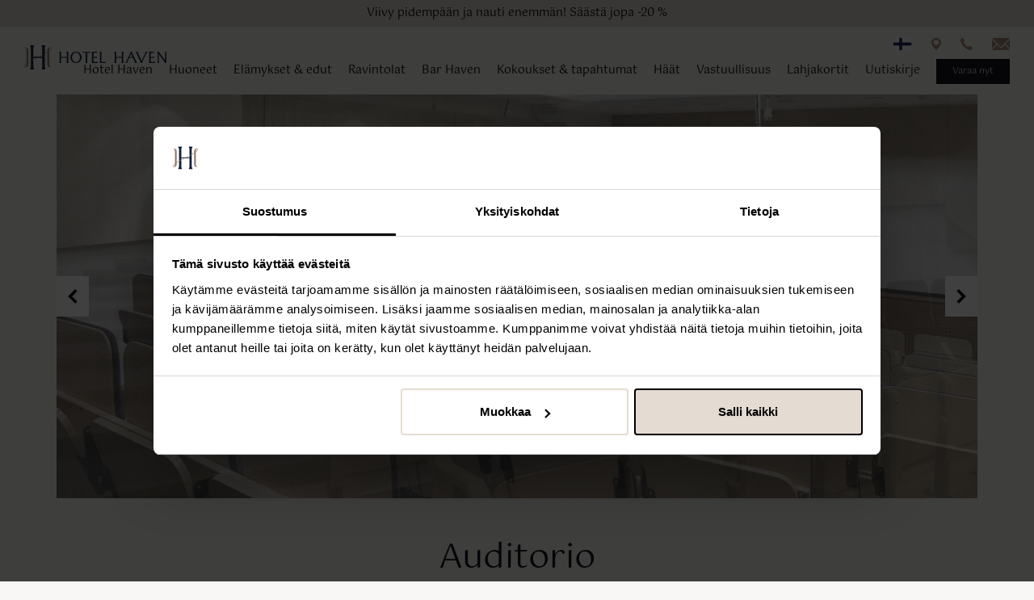

--- FILE ---
content_type: text/html; charset=utf-8
request_url: https://www.hotelhaven.fi/kokoukset-tapahtumat-1/auditorio
body_size: 8912
content:

<!DOCTYPE html>
<html lang="fi">
    <head>
        <meta charset="utf-8">
        <meta http-equiv="X-UA-Compatible" content="IE=edge">
        <meta name="viewport" content="width=device-width, initial-scale=1"><meta name="google-site-verification" content="7Amf6WkgOQmaJKy2UMi_6Ia8Z5soIkMPjv4fN7KcZQ8" /><!-- BEGIN SEOmatic rendered SEO Meta -->

<title>Kokoustila Auditorio isolle yleisölle | Hotel Haven</title>

<!-- Standard SEO -->

<meta http-equiv="Content-Type" content="text/html; charset=utf-8" />
<meta name="referrer" content="no-referrer-when-downgrade" />
<meta name="keywords" content="hotel haven, helsinki, keskusta, kauppatori, merimaisema, boutique-hotelli, preferred hotels" />
<meta name="description" content="Varaa auditorio isoihin tapahtumiin. Hotel Havenin auditorioon mahtuu jopa 60 ihmistä ja se on loistava paikka järjestää esityksiä ja puhetilaisuuksia. Tutustu ja varaa auditorio." />
<meta name="generator" content="SEOmatic" />
<link rel="canonical" href="https://www.hotelhaven.fi/kokoukset-tapahtumat-1/auditorio" />
<link rel="alternate" href="https://www.hotelhaven.fi/kokoukset-tapahtumat-1/auditorio" hreflang="x-default" />
<link rel="alternate" hreflang="fi" href="https://www.hotelhaven.fi/kokoukset-tapahtumat-1/auditorio" />
<link rel="alternate" hreflang="en" href="https://www.hotelhaven.fi/en/kokoukset-tapahtumat-1/auditorio" />
<meta name="geo.region" content="FI" />
<meta name="geo.position" content="60.16647709999999,24.9514121" />
<meta name="ICBM" content="60.16647709999999,24.9514121" />
<meta name="geo.placename" content="Hotel Haven" />

<!-- Dublin Core basic info -->

<meta name="dcterms.Identifier" content="https://www.hotelhaven.fi/kokoukset-tapahtumat-1/auditorio" />
<meta name="dcterms.Format" content="text/html" />
<meta name="dcterms.Relation" content="Hotel Haven" />
<meta name="dcterms.Language" content="fi" />
<meta name="dcterms.Publisher" content="Hotel Haven" />
<meta name="dcterms.Type" content="text/html" />
<meta name="dcterms.Coverage" content="https://www.hotelhaven.fi/" />
<meta name="dcterms.Rights" content="Copyright &copy;2026 Hotel Haven." />
<meta name="dcterms.Title" content="Kokoustila Auditorio isolle yleisölle" />
<meta name="dcterms.Creator" content="Kämp Collection Hotels" />
<meta name="dcterms.Subject" content="hotel haven, helsinki, keskusta, kauppatori, merimaisema, boutique-hotelli, preferred hotels" />
<meta name="dcterms.Contributor" content="Hotel Haven" />
<meta name="dcterms.Date" content="2026-01-17" />
<meta name="dcterms.Description" content="Varaa auditorio isoihin tapahtumiin. Hotel Havenin auditorioon mahtuu jopa 60 ihmistä ja se on loistava paikka järjestää esityksiä ja puhetilaisuuksia. Tutustu ja varaa auditorio." />

<!-- Facebook OpenGraph -->

<meta property="og:type" content="website" />
<meta property="og:locale" content="fi_FI" />
<meta property="og:url" content="https://www.hotelhaven.fi/kokoukset-tapahtumat-1/auditorio" />
<meta property="og:title" content="Kokoustila Auditorio isolle yleisölle | Hotel Haven" />
<meta property="og:description" content="Varaa auditorio isoihin tapahtumiin. Hotel Havenin auditorioon mahtuu jopa 60 ihmistä ja se on loistava paikka järjestää esityksiä ja puhetilaisuuksia. Tutustu ja varaa auditorio." />
<meta property="og:image" content="https://d1g7w3yviedb6d.cloudfront.net/Meetings-Events/Auditorium/Hotel_Haven_Meeting_Room_Auditorium_002.jpeg" />
<meta property="og:image:type" content="image/jpeg" />
<meta property="og:image:width" content="7360" />
<meta property="og:image:height" content="4912" />
<meta property="og:site_name" content="Hotel Haven" />
<meta property="og:see_also" content="https://twitter.com/HotelHaven" />

<!-- Twitter Card -->

<meta name="twitter:card" content="summary" />
<meta name="twitter:site" content="@HotelHaven" />
<meta name="twitter:title" content="Kokoustila Auditorio isolle yleisölle | Hotel Haven" />
<meta name="twitter:description" content="Varaa auditorio isoihin tapahtumiin. Hotel Havenin auditorioon mahtuu jopa 60 ihmistä ja se on loistava paikka järjestää esityksiä ja puhetilaisuuksia. Tutustu ja varaa auditorio." />
<meta name="twitter:image" content="https://d1g7w3yviedb6d.cloudfront.net/Meetings-Events/Auditorium/Hotel_Haven_Meeting_Room_Auditorium_002.jpeg" />


<!-- Humans.txt authorship http://humanstxt.org -->

<link type="text/plain" rel="author" href="/humans.txt" />

<!-- Domain verification -->


<!-- Identity -->

<script type="application/ld+json">
{
    "@context": "http://schema.org",
    "@type": "Corporation",
    "name": "Hotel Haven",
    "alternateName": "Hotel Haven Boutique-Hotelli",
    "description": "Olitpa sitten liikematkalla, aikeissa shoppailla, hakea kulttuurielämyksiä, katsoa nähtävyyksiä tai nauttia pääkaupungin ilmapiiristä, keskeisen sijaintinsa ansiosta Hotel Haven on täydellinen lähtöpiste kaikille seikkailuillesi.",
    "url": "https://www.hotelhaven.fi",
    "sameAs": ["https://twitter.com/HotelHaven"],
    "image": {
        "@type": "ImageObject",
        "url": "https://d1g7w3yviedb6d.cloudfront.net/Rooms/Suite/IMG_3709.jpg",
        "height": "3456",
        "width": "5184" 
    },
    "telephone": "09 6824 2840",
    "email": "&#115;&#97;&#108;&#101;&#115;&#64;&#104;&#111;&#116;&#101;&#108;&#104;&#97;&#118;&#101;&#110;&#46;&#102;&#105;",
    "address": {
        "@type": "PostalAddress",
        "streetAddress": "Unioninkatu 17",
        "addressLocality": "Helsinki",
        "addressRegion": "FI",
        "postalCode": "00130",
        "addressCountry": "Finland" 
    },
    "logo": {
        "@type": "ImageObject",
        "url": "https://d1g7w3yviedb6d.cloudfront.net/Rooms/Suite/IMG_3709.jpg",
        "height": "3456",
        "width": "5184" 
    },
    "location": {
        "@type": "Place",
        "name": "Hotel Haven",
        "alternateName": "Hotel Haven Boutique-Hotelli",
        "description": "Olitpa sitten liikematkalla, aikeissa shoppailla, hakea kulttuurielämyksiä, katsoa nähtävyyksiä tai nauttia pääkaupungin ilmapiiristä, keskeisen sijaintinsa ansiosta Hotel Haven on täydellinen lähtöpiste kaikille seikkailuillesi.",
        "hasMap": "http://maps.google.com/maps?q=Hotel+Haven%2C+Unioninkatu+17%2C+Helsinki%2C+FI+00130%2C+Finland",
        "telephone": "09 6824 2840",
        "image": {
            "@type": "ImageObject",
            "url": "https://d1g7w3yviedb6d.cloudfront.net/Rooms/Suite/IMG_3709.jpg",
            "height": "3456",
            "width": "5184" 
        },
        "logo": {
            "@type": "ImageObject",
            "url": "https://d1g7w3yviedb6d.cloudfront.net/Rooms/Suite/IMG_3709.jpg",
            "height": "3456",
            "width": "5184" 
        },
        "url": "https://www.hotelhaven.fi",
        "sameAs": ["https://twitter.com/HotelHaven"],
        "geo": {
            "@type": "GeoCoordinates",
            "latitude": "60.16647709999999",
            "longitude": "24.9514121" 
        },
        "address": {
            "@type": "PostalAddress",
            "streetAddress": "Unioninkatu 17",
            "addressLocality": "Helsinki",
            "addressRegion": "FI",
            "postalCode": "00130",
            "addressCountry": "Finland" 
        } 
    } 
}
</script>

<!-- WebSite -->

<script type="application/ld+json">
{
    "@context": "http://schema.org",
    "@type": "WebSite",
    "name": "Hotel Haven",
    "description": "Olitpa sitten liikematkalla tai nauttimassa pääkaupungin ilmapiiristä, keskeisen sijaintinsa ansiosta Hotel Haven on täydellinen lähtöpiste seikkailuillesi.",
    "url": "https://www.hotelhaven.fi",
    "image": "https://d1g7w3yviedb6d.cloudfront.net/Rooms/06_Town-Square-Suite/BookingEngine/BE_Town_Suite_001.jpg.jpg",
    "sameAs": ["https://twitter.com/HotelHaven"],
    "copyrightHolder": {
        "@type": "Corporation",
        "name": "Hotel Haven",
        "alternateName": "Hotel Haven Boutique-Hotelli",
        "description": "Olitpa sitten liikematkalla, aikeissa shoppailla, hakea kulttuurielämyksiä, katsoa nähtävyyksiä tai nauttia pääkaupungin ilmapiiristä, keskeisen sijaintinsa ansiosta Hotel Haven on täydellinen lähtöpiste kaikille seikkailuillesi.",
        "url": "https://www.hotelhaven.fi",
        "sameAs": ["https://twitter.com/HotelHaven"],
        "image": {
            "@type": "ImageObject",
            "url": "https://d1g7w3yviedb6d.cloudfront.net/Rooms/Suite/IMG_3709.jpg",
            "height": "3456",
            "width": "5184" 
        },
        "telephone": "09 6824 2840",
        "email": "&#115;&#97;&#108;&#101;&#115;&#64;&#104;&#111;&#116;&#101;&#108;&#104;&#97;&#118;&#101;&#110;&#46;&#102;&#105;",
        "address": {
            "@type": "PostalAddress",
            "streetAddress": "Unioninkatu 17",
            "addressLocality": "Helsinki",
            "addressRegion": "FI",
            "postalCode": "00130",
            "addressCountry": "Finland" 
        },
        "logo": {
            "@type": "ImageObject",
            "url": "https://d1g7w3yviedb6d.cloudfront.net/Rooms/Suite/IMG_3709.jpg",
            "height": "3456",
            "width": "5184" 
        },
        "location": {
            "@type": "Place",
            "name": "Hotel Haven",
            "alternateName": "Hotel Haven Boutique-Hotelli",
            "description": "Olitpa sitten liikematkalla, aikeissa shoppailla, hakea kulttuurielämyksiä, katsoa nähtävyyksiä tai nauttia pääkaupungin ilmapiiristä, keskeisen sijaintinsa ansiosta Hotel Haven on täydellinen lähtöpiste kaikille seikkailuillesi.",
            "hasMap": "http://maps.google.com/maps?q=Hotel+Haven%2C+Unioninkatu+17%2C+Helsinki%2C+FI+00130%2C+Finland",
            "telephone": "09 6824 2840",
            "image": {
                "@type": "ImageObject",
                "url": "https://d1g7w3yviedb6d.cloudfront.net/Rooms/Suite/IMG_3709.jpg",
                "height": "3456",
                "width": "5184" 
            },
            "logo": {
                "@type": "ImageObject",
                "url": "https://d1g7w3yviedb6d.cloudfront.net/Rooms/Suite/IMG_3709.jpg",
                "height": "3456",
                "width": "5184" 
            },
            "url": "https://www.hotelhaven.fi",
            "sameAs": ["https://twitter.com/HotelHaven"],
            "geo": {
                "@type": "GeoCoordinates",
                "latitude": "60.16647709999999",
                "longitude": "24.9514121" 
            },
            "address": {
                "@type": "PostalAddress",
                "streetAddress": "Unioninkatu 17",
                "addressLocality": "Helsinki",
                "addressRegion": "FI",
                "postalCode": "00130",
                "addressCountry": "Finland" 
            } 
        } 
    },
    "author": {
        "@type": "Corporation",
        "name": "Hotel Haven",
        "alternateName": "Hotel Haven Boutique-Hotelli",
        "description": "Olitpa sitten liikematkalla, aikeissa shoppailla, hakea kulttuurielämyksiä, katsoa nähtävyyksiä tai nauttia pääkaupungin ilmapiiristä, keskeisen sijaintinsa ansiosta Hotel Haven on täydellinen lähtöpiste kaikille seikkailuillesi.",
        "url": "https://www.hotelhaven.fi",
        "sameAs": ["https://twitter.com/HotelHaven"],
        "image": {
            "@type": "ImageObject",
            "url": "https://d1g7w3yviedb6d.cloudfront.net/Rooms/Suite/IMG_3709.jpg",
            "height": "3456",
            "width": "5184" 
        },
        "telephone": "09 6824 2840",
        "email": "&#115;&#97;&#108;&#101;&#115;&#64;&#104;&#111;&#116;&#101;&#108;&#104;&#97;&#118;&#101;&#110;&#46;&#102;&#105;",
        "address": {
            "@type": "PostalAddress",
            "streetAddress": "Unioninkatu 17",
            "addressLocality": "Helsinki",
            "addressRegion": "FI",
            "postalCode": "00130",
            "addressCountry": "Finland" 
        },
        "logo": {
            "@type": "ImageObject",
            "url": "https://d1g7w3yviedb6d.cloudfront.net/Rooms/Suite/IMG_3709.jpg",
            "height": "3456",
            "width": "5184" 
        },
        "location": {
            "@type": "Place",
            "name": "Hotel Haven",
            "alternateName": "Hotel Haven Boutique-Hotelli",
            "description": "Olitpa sitten liikematkalla, aikeissa shoppailla, hakea kulttuurielämyksiä, katsoa nähtävyyksiä tai nauttia pääkaupungin ilmapiiristä, keskeisen sijaintinsa ansiosta Hotel Haven on täydellinen lähtöpiste kaikille seikkailuillesi.",
            "hasMap": "http://maps.google.com/maps?q=Hotel+Haven%2C+Unioninkatu+17%2C+Helsinki%2C+FI+00130%2C+Finland",
            "telephone": "09 6824 2840",
            "image": {
                "@type": "ImageObject",
                "url": "https://d1g7w3yviedb6d.cloudfront.net/Rooms/Suite/IMG_3709.jpg",
                "height": "3456",
                "width": "5184" 
            },
            "logo": {
                "@type": "ImageObject",
                "url": "https://d1g7w3yviedb6d.cloudfront.net/Rooms/Suite/IMG_3709.jpg",
                "height": "3456",
                "width": "5184" 
            },
            "url": "https://www.hotelhaven.fi",
            "sameAs": ["https://twitter.com/HotelHaven"],
            "geo": {
                "@type": "GeoCoordinates",
                "latitude": "60.16647709999999",
                "longitude": "24.9514121" 
            },
            "address": {
                "@type": "PostalAddress",
                "streetAddress": "Unioninkatu 17",
                "addressLocality": "Helsinki",
                "addressRegion": "FI",
                "postalCode": "00130",
                "addressCountry": "Finland" 
            } 
        } 
    },
    "creator": {
        "@type": "Organization",
        "name": "Kämp Collection Hotels",
        "alternateName": "Kämp Collection",
        "description": "Kämp Collection Hotels (aiemmin Kämp Group) on suomalainen hotellikonserni, johon kuuluu joukko Helsingin maineikkaimpia hotelleja ja ravintoloita sekä Kämp Spa.",
        "url": "http://www.kampcollectionhotels.com",
        "image": {
            "@type": "ImageObject",
            "url": "https://d1g7w3yviedb6d.cloudfront.net/Hotel-Kamp.jpg",
            "height": "3881",
            "width": "5052" 
        },
        "email": "&#112;&#114;&#105;&#118;&#97;&#99;&#121;&#64;&#107;&#97;&#109;&#112;&#99;&#111;&#108;&#108;&#101;&#99;&#116;&#105;&#111;&#110;&#104;&#111;&#116;&#101;&#108;&#115;&#46;&#99;&#111;&#109;",
        "logo": {
            "@type": "ImageObject",
            "url": "https://d1g7w3yviedb6d.cloudfront.net/Hotel-Kamp.jpg",
            "height": "3881",
            "width": "5052" 
        },
        "location": {
            "@type": "Place",
            "name": "Kämp Collection Hotels",
            "alternateName": "Kämp Collection",
            "description": "Kämp Collection Hotels (aiemmin Kämp Group) on suomalainen hotellikonserni, johon kuuluu joukko Helsingin maineikkaimpia hotelleja ja ravintoloita sekä Kämp Spa.",
            "url": "http://www.kampcollectionhotels.com" 
        } 
    } 
}
</script>

<!-- Place -->

<script type="application/ld+json">
{
    "@context": "http://schema.org",
    "@type": "Place",
    "name": "Hotel Haven",
    "alternateName": "Hotel Haven Boutique-Hotelli",
    "description": "Olitpa sitten liikematkalla, aikeissa shoppailla, hakea kulttuurielämyksiä, katsoa nähtävyyksiä tai nauttia pääkaupungin ilmapiiristä, keskeisen sijaintinsa ansiosta Hotel Haven on täydellinen lähtöpiste kaikille seikkailuillesi.",
    "hasMap": "http://maps.google.com/maps?q=Hotel+Haven%2C+Unioninkatu+17%2C+Helsinki%2C+FI+00130%2C+Finland",
    "telephone": "09 6824 2840",
    "image": {
        "@type": "ImageObject",
        "url": "https://d1g7w3yviedb6d.cloudfront.net/Rooms/Suite/IMG_3709.jpg",
        "height": "3456",
        "width": "5184" 
    },
    "logo": {
        "@type": "ImageObject",
        "url": "https://d1g7w3yviedb6d.cloudfront.net/Rooms/Suite/IMG_3709.jpg",
        "height": "3456",
        "width": "5184" 
    },
    "url": "https://www.hotelhaven.fi",
    "sameAs": ["https://twitter.com/HotelHaven"],
    "geo": {
        "@type": "GeoCoordinates",
        "latitude": "60.16647709999999",
        "longitude": "24.9514121" 
    },
    "address": {
        "@type": "PostalAddress",
        "streetAddress": "Unioninkatu 17",
        "addressLocality": "Helsinki",
        "addressRegion": "FI",
        "postalCode": "00130",
        "addressCountry": "Finland" 
    } 
}
</script>

<!-- Main Entity of Page -->

<script type="application/ld+json">
{
    "@context": "http://schema.org",
    "@type": "WebPage",
    "name": "Kokoustila Auditorio isolle yleisölle",
    "description": "Varaa auditorio isoihin tapahtumiin. Hotel Havenin auditorioon mahtuu jopa 60 ihmistä ja se on loistava paikka järjestää esityksiä ja puhetilaisuuksia. Tutustu ja varaa auditorio.",
    "image": {
        "@type": "ImageObject",
        "url": "https://d1g7w3yviedb6d.cloudfront.net/Meetings-Events/Auditorium/Hotel_Haven_Meeting_Room_Auditorium_002.jpeg",
        "width": "7360",
        "height": "4912" 
    },
    "url": "https://www.hotelhaven.fi/kokoukset-tapahtumat-1/auditorio",
    "mainEntityOfPage": "https://www.hotelhaven.fi/kokoukset-tapahtumat-1/auditorio",
    "inLanguage": "fi",
    "headline": "Kokoustila Auditorio isolle yleisölle",
    "keywords": "hotel haven, helsinki, keskusta, kauppatori, merimaisema, boutique-hotelli, preferred hotels",
    "dateCreated": "2017-02-20T12:40:25+0000",
    "dateModified": "2025-01-10T08:58:48+0000",
    "datePublished": "2017-02-19T22:40:00+0000",
    "copyrightYear": "2017",
    "author": {
        "@type": "Corporation",
        "name": "Hotel Haven",
        "alternateName": "Hotel Haven Boutique-Hotelli",
        "description": "Olitpa sitten liikematkalla, aikeissa shoppailla, hakea kulttuurielämyksiä, katsoa nähtävyyksiä tai nauttia pääkaupungin ilmapiiristä, keskeisen sijaintinsa ansiosta Hotel Haven on täydellinen lähtöpiste kaikille seikkailuillesi.",
        "url": "https://www.hotelhaven.fi",
        "sameAs": ["https://twitter.com/HotelHaven"],
        "image": {
            "@type": "ImageObject",
            "url": "https://d1g7w3yviedb6d.cloudfront.net/Rooms/Suite/IMG_3709.jpg",
            "height": "3456",
            "width": "5184" 
        },
        "telephone": "09 6824 2840",
        "email": "&#115;&#97;&#108;&#101;&#115;&#64;&#104;&#111;&#116;&#101;&#108;&#104;&#97;&#118;&#101;&#110;&#46;&#102;&#105;",
        "address": {
            "@type": "PostalAddress",
            "streetAddress": "Unioninkatu 17",
            "addressLocality": "Helsinki",
            "addressRegion": "FI",
            "postalCode": "00130",
            "addressCountry": "Finland" 
        },
        "logo": {
            "@type": "ImageObject",
            "url": "https://d1g7w3yviedb6d.cloudfront.net/Rooms/Suite/IMG_3709.jpg",
            "height": "3456",
            "width": "5184" 
        },
        "location": {
            "@type": "Place",
            "name": "Hotel Haven",
            "alternateName": "Hotel Haven Boutique-Hotelli",
            "description": "Olitpa sitten liikematkalla, aikeissa shoppailla, hakea kulttuurielämyksiä, katsoa nähtävyyksiä tai nauttia pääkaupungin ilmapiiristä, keskeisen sijaintinsa ansiosta Hotel Haven on täydellinen lähtöpiste kaikille seikkailuillesi.",
            "hasMap": "http://maps.google.com/maps?q=Hotel+Haven%2C+Unioninkatu+17%2C+Helsinki%2C+FI+00130%2C+Finland",
            "telephone": "09 6824 2840",
            "image": {
                "@type": "ImageObject",
                "url": "https://d1g7w3yviedb6d.cloudfront.net/Rooms/Suite/IMG_3709.jpg",
                "height": "3456",
                "width": "5184" 
            },
            "logo": {
                "@type": "ImageObject",
                "url": "https://d1g7w3yviedb6d.cloudfront.net/Rooms/Suite/IMG_3709.jpg",
                "height": "3456",
                "width": "5184" 
            },
            "url": "https://www.hotelhaven.fi",
            "sameAs": ["https://twitter.com/HotelHaven"],
            "geo": {
                "@type": "GeoCoordinates",
                "latitude": "60.16647709999999",
                "longitude": "24.9514121" 
            },
            "address": {
                "@type": "PostalAddress",
                "streetAddress": "Unioninkatu 17",
                "addressLocality": "Helsinki",
                "addressRegion": "FI",
                "postalCode": "00130",
                "addressCountry": "Finland" 
            } 
        } 
    },
    "copyrightHolder": {
        "@type": "Corporation",
        "name": "Hotel Haven",
        "alternateName": "Hotel Haven Boutique-Hotelli",
        "description": "Olitpa sitten liikematkalla, aikeissa shoppailla, hakea kulttuurielämyksiä, katsoa nähtävyyksiä tai nauttia pääkaupungin ilmapiiristä, keskeisen sijaintinsa ansiosta Hotel Haven on täydellinen lähtöpiste kaikille seikkailuillesi.",
        "url": "https://www.hotelhaven.fi",
        "sameAs": ["https://twitter.com/HotelHaven"],
        "image": {
            "@type": "ImageObject",
            "url": "https://d1g7w3yviedb6d.cloudfront.net/Rooms/Suite/IMG_3709.jpg",
            "height": "3456",
            "width": "5184" 
        },
        "telephone": "09 6824 2840",
        "email": "&#115;&#97;&#108;&#101;&#115;&#64;&#104;&#111;&#116;&#101;&#108;&#104;&#97;&#118;&#101;&#110;&#46;&#102;&#105;",
        "address": {
            "@type": "PostalAddress",
            "streetAddress": "Unioninkatu 17",
            "addressLocality": "Helsinki",
            "addressRegion": "FI",
            "postalCode": "00130",
            "addressCountry": "Finland" 
        },
        "logo": {
            "@type": "ImageObject",
            "url": "https://d1g7w3yviedb6d.cloudfront.net/Rooms/Suite/IMG_3709.jpg",
            "height": "3456",
            "width": "5184" 
        },
        "location": {
            "@type": "Place",
            "name": "Hotel Haven",
            "alternateName": "Hotel Haven Boutique-Hotelli",
            "description": "Olitpa sitten liikematkalla, aikeissa shoppailla, hakea kulttuurielämyksiä, katsoa nähtävyyksiä tai nauttia pääkaupungin ilmapiiristä, keskeisen sijaintinsa ansiosta Hotel Haven on täydellinen lähtöpiste kaikille seikkailuillesi.",
            "hasMap": "http://maps.google.com/maps?q=Hotel+Haven%2C+Unioninkatu+17%2C+Helsinki%2C+FI+00130%2C+Finland",
            "telephone": "09 6824 2840",
            "image": {
                "@type": "ImageObject",
                "url": "https://d1g7w3yviedb6d.cloudfront.net/Rooms/Suite/IMG_3709.jpg",
                "height": "3456",
                "width": "5184" 
            },
            "logo": {
                "@type": "ImageObject",
                "url": "https://d1g7w3yviedb6d.cloudfront.net/Rooms/Suite/IMG_3709.jpg",
                "height": "3456",
                "width": "5184" 
            },
            "url": "https://www.hotelhaven.fi",
            "sameAs": ["https://twitter.com/HotelHaven"],
            "geo": {
                "@type": "GeoCoordinates",
                "latitude": "60.16647709999999",
                "longitude": "24.9514121" 
            },
            "address": {
                "@type": "PostalAddress",
                "streetAddress": "Unioninkatu 17",
                "addressLocality": "Helsinki",
                "addressRegion": "FI",
                "postalCode": "00130",
                "addressCountry": "Finland" 
            } 
        } 
    },
    "publisher": {
        "@type": "Organization",
        "name": "Hotel Haven",
        "alternateName": "Hotel Haven Boutique-Hotelli",
        "description": "Olitpa sitten liikematkalla, aikeissa shoppailla, hakea kulttuurielämyksiä, katsoa nähtävyyksiä tai nauttia pääkaupungin ilmapiiristä, keskeisen sijaintinsa ansiosta Hotel Haven on täydellinen lähtöpiste kaikille seikkailuillesi.",
        "url": "https://www.hotelhaven.fi",
        "sameAs": ["https://twitter.com/HotelHaven"],
        "image": {
            "@type": "ImageObject",
            "url": "https://d1g7w3yviedb6d.cloudfront.net/Rooms/Suite/IMG_3709.jpg",
            "height": "3456",
            "width": "5184" 
        },
        "telephone": "09 6824 2840",
        "email": "&#115;&#97;&#108;&#101;&#115;&#64;&#104;&#111;&#116;&#101;&#108;&#104;&#97;&#118;&#101;&#110;&#46;&#102;&#105;",
        "address": {
            "@type": "PostalAddress",
            "streetAddress": "Unioninkatu 17",
            "addressLocality": "Helsinki",
            "addressRegion": "FI",
            "postalCode": "00130",
            "addressCountry": "Finland" 
        },
        "logo": {
            "@type": "ImageObject",
            "url": "https://d1g7w3yviedb6d.cloudfront.net/Rooms/Suite/IMG_3709.jpg",
            "height": "3456",
            "width": "5184" 
        },
        "location": {
            "@type": "Place",
            "name": "Hotel Haven",
            "alternateName": "Hotel Haven Boutique-Hotelli",
            "description": "Olitpa sitten liikematkalla, aikeissa shoppailla, hakea kulttuurielämyksiä, katsoa nähtävyyksiä tai nauttia pääkaupungin ilmapiiristä, keskeisen sijaintinsa ansiosta Hotel Haven on täydellinen lähtöpiste kaikille seikkailuillesi.",
            "hasMap": "http://maps.google.com/maps?q=Hotel+Haven%2C+Unioninkatu+17%2C+Helsinki%2C+FI+00130%2C+Finland",
            "telephone": "09 6824 2840",
            "image": {
                "@type": "ImageObject",
                "url": "https://d1g7w3yviedb6d.cloudfront.net/Rooms/Suite/IMG_3709.jpg",
                "height": "3456",
                "width": "5184" 
            },
            "logo": {
                "@type": "ImageObject",
                "url": "https://d1g7w3yviedb6d.cloudfront.net/Rooms/Suite/IMG_3709.jpg",
                "height": "3456",
                "width": "5184" 
            },
            "url": "https://www.hotelhaven.fi",
            "sameAs": ["https://twitter.com/HotelHaven"],
            "geo": {
                "@type": "GeoCoordinates",
                "latitude": "60.16647709999999",
                "longitude": "24.9514121" 
            },
            "address": {
                "@type": "PostalAddress",
                "streetAddress": "Unioninkatu 17",
                "addressLocality": "Helsinki",
                "addressRegion": "FI",
                "postalCode": "00130",
                "addressCountry": "Finland" 
            } 
        } 
    },
    "breadcrumb": {
        "@type": "BreadcrumbList",
        "itemListElement": [
            {
                "@type": "ListItem",
                "position": "1",
                "item": {
                    "@id": "https://www.hotelhaven.fi",
                    "name": "Etusivu" 
                } 
            },
            {
                "@type": "ListItem",
                "position": "2",
                "item": {
                    "@id": "https://www.hotelhaven.fi/kokoukset-tapahtumat-1/auditorio",
                    "name": "Auditorio" 
                } 
            }
        ] 
    } 
}
</script>

<!-- Breadcrumbs -->

<script type="application/ld+json">
{
    "@context": "http://schema.org",
    "@type": "BreadcrumbList",
    "itemListElement": [
        {
            "@type": "ListItem",
            "position": "1",
            "item": {
                "@id": "https://www.hotelhaven.fi",
                "name": "Etusivu" 
            } 
        },
        {
            "@type": "ListItem",
            "position": "2",
            "item": {
                "@id": "https://www.hotelhaven.fi/kokoukset-tapahtumat-1/auditorio",
                "name": "Auditorio" 
            } 
        }
    ] 
}
</script>

<!-- Google Tag Manager -->

<script>
  dataLayer = [];
  (function(w,d,s,l,i){w[l]=w[l]||[];w[l].push({'gtm.start':
  new Date().getTime(),event:'gtm.js'});var f=d.getElementsByTagName(s)[0],
  j=d.createElement(s),dl=l!='dataLayer'?'&l='+l:'';j.async=true;j.src=
  '//www.googletagmanager.com/gtm.js?id='+i+dl;f.parentNode.insertBefore(j,f);
  })(window,document,'script','dataLayer','GTM-535QQWJ');
</script>
<!-- Google Analytics -->


<!-- END SEOmatic rendered SEO Meta -->
<!-- icons -->
        <link rel="shortcut icon" href="/favicon.ico" type="image/x-icon">
        <link rel="icon" href="/favicon.ico" type="image/x-icon">

        <!-- jquery -->
        <script type="text/javascript" src="https://code.jquery.com/jquery-1.12.4.min.js"></script>

        <!-- css -->
        <link rel="stylesheet" type="text/css" media="all" href="/css/style.min.css?id=2026015"/>
        <link rel="stylesheet" type="text/css" media="all" href="/css/vendor.min.css?id=2026011"/>

                    
<script>
    (function(u,w) {
      var e = document.createElement("script");
      e.async = true;
      e.src = u + "?w=" + w + "&cb=" + Date.now();
      document.head.appendChild(e);
    })('https://book.hotelhaven.fi//assets/widget/widget.js', true);
    </script>
    
    </head>
<body>

<div class="site">

    <div class="header-sticky">

                    <style>
                .banner {
                    padding: 6px 4px; 
                    font-size: 14px; 
                    width: 100%; 
                    text-align: center; 
                    color: #000000; 
                    background-color: #e4dcd2;
                }
                .banner a {
                    color: #000000; 
                    text-decoration: none;
                }
                .banner p:last-child {
                    margin-bottom: 0;
                }
            </style>
            <div class="banner">
                <p><a href="https://www.hotelhaven.fi/hotellipaketit/viipyma-etu">Viivy pidempään ja nauti enemmän! Säästä jopa -20 %</a></p>
            </div>
                
        <div class="top-row">

            <!--<div class="diagonal-line"></div> /.diagonal-line -->

            <div class="logo">
                <a href="https://www.hotelhaven.fi/"><img src="/assets/layout/hotel-haven-logo.svg" alt="Hotel Haven" class="img-responsive" /></a>
            </div>

            <div class="misc">

                <a class="flag" href="https://www.hotelhaven.fi/language?slug=auditorio" data-featherlight="iframe" data-featherlight-iframe-width="200" data-featherlight-iframe-height="140">
                                                                        <img src="/assets/layout/flag-fi.svg" alt="" />
                                                                                                        </a>

                <a href="https://www.google.fi/maps/place/Hotel+Haven/@60.1671,24.9480042,16.5z" class="map hidden-xs" target="_blank">
                    <img src="/assets/layout/icon-map.svg" alt="" />
                </a>

                <a href="tel:0956192749" class="phone hidden-xs">
                    <img src="/assets/layout/icon-phone.svg" alt=""/>
                </a>

                <a href="mailto:info@hotelhaven.fi" class="email hidden-xs">
                    <img src="/assets/layout/icon-email.svg" alt=""/>
                                    </a>

                <a href="https://www.hotelhaven.fi/book" class="btn primary small visible-xs" style="color: #e5dcd5; font-size: 11px; padding: 8px 10px;">Varaa nyt</a>

            </div><!-- /.misc -->

            <div class="nav visible-lg visible-md">
                <ul>
                
        <li >

            
                <a href="https://www.hotelhaven.fi/hotelli">Hotel Haven</a><span></span>
            
                    </li>
            
        <li >

            
                <a href="https://www.hotelhaven.fi/huoneet">Huoneet</a><span></span>
            
                    </li>
            
        <li >

            
                <a href="https://www.hotelhaven.fi/hotellipaketit">Elämykset &amp; edut</a><span></span>
            
                    </li>
            
        <li >

            
                <a href="https://www.hotelhaven.fi/ravintola">Ravintolat</a><span></span>
            
                    </li>
            
        <li >

            
                <a href="https://www.hotelhaven.fi/bar-haven">Bar Haven</a><span></span>
            
                    </li>
            
        <li >

            
                <a href="https://www.hotelhaven.fi/kokoukset-tapahtumat">Kokoukset &amp; tapahtumat</a><span></span>
            
                    </li>
            
        <li >

            
                <a href="https://www.hotelhaven.fi/haat">Häät</a><span></span>
            
                    </li>
            
        <li >

            
                
                <a href="https://www.hotelhaven.fi/hotelli/vastuullisuus">Vastuullisuus</a><span></span>
            
                    </li>
            
        <li >

            
                
                <a href="https://www.hotelhaven.fi/lahjakortti">Lahjakortit</a><span></span>
            
                    </li>
            
        <li >

            
                <a href="https://www.hotelhaven.fi/tilaa">Uutiskirje</a>
            
                    </li>
    
        <li class="hidden-sm hidden-xs">
            <span></span><a href="https://www.hotelhaven.fi/book" class="btn primary small" style="color: #e5dcd5; font-size: 11px; margin-top: -3px; text-decoration: none;">Varaa nyt</a>
        </li>
</ul>

            </div><!--  /.nav -->
            <div class="mobile-nav visible-sm visible-xs">
                <a href="javascript:void(0);" class="navbars">
                    <img src="/assets/layout/icon-nav-bars.svg" alt="" class="bars"/>
                    <img src="/assets/layout/icon-nav-close.svg" alt="" class="close"/>
                </a><!-- /.nav -->
            </div><!-- /.mobile-nav -->
        </div><!-- /.top -->

    </div><!-- /.header-sticky -->

    <div class="navigation" style="margin-top:0px;">
        <div class="nav">
            <ul>
                
        <li >

            
                <a href="https://www.hotelhaven.fi/hotelli">Hotel Haven</a>
            
                    </li>
            
        <li >

            
                <a href="https://www.hotelhaven.fi/huoneet">Huoneet</a>
            
                    </li>
            
        <li >

            
                <a href="https://www.hotelhaven.fi/hotellipaketit">Elämykset &amp; edut</a>
            
                    </li>
            
        <li >

            
                <a href="https://www.hotelhaven.fi/ravintola">Ravintolat</a>
            
                    </li>
            
        <li >

            
                <a href="https://www.hotelhaven.fi/bar-haven">Bar Haven</a>
            
                    </li>
            
        <li >

            
                <a href="https://www.hotelhaven.fi/kokoukset-tapahtumat">Kokoukset &amp; tapahtumat</a>
            
                    </li>
            
        <li >

            
                <a href="https://www.hotelhaven.fi/haat">Häät</a>
            
                    </li>
            
        <li >

            
                
                <a href="https://www.hotelhaven.fi/hotelli/vastuullisuus">Vastuullisuus</a>
            
                    </li>
            
        <li >

            
                
                <a href="https://www.hotelhaven.fi/lahjakortti">Lahjakortit</a>
            
                    </li>
            
        <li >

            
                <a href="https://www.hotelhaven.fi/tilaa">Uutiskirje</a>
            
                    </li>
    
        <li class="hidden-sm hidden-xs">
            <span></span><a href="https://www.hotelhaven.fi/book" class="btn primary small" style="color: #e5dcd5; font-size: 11px; margin-top: -3px; text-decoration: none;">Varaa nyt</a>
        </li>
</ul>

        </div>
        <div class="contact">
            <h3>Yhteystiedot &amp; sijainti</h3>
            <ul>
                <li><img src="/assets/layout/icon-phone-w.svg" alt="Puhelin"/> <a href="tel:0956192749">09 5619 2749</a></li>
                <li><img src="/assets/layout/icon-email-w.svg" alt="Sähköposti" class="email"/> <a href="mailto:reservations@hotelhaven.fi">reservations@hotelhaven.fi</a></li>
                <li><img src="/assets/layout/icon-map-w.svg" alt="Kartta"/> <a href="https://www.google.fi/maps/place/Hotel+Haven/@60.1671,24.9480042,16.5z" target="_blank">Katso sijainti kartasta</a></li>
            </ul>
        </div><!-- /.contact -->
        <div class="social-icons">
            <ul>
                <li><a href="https://www.facebook.com/hotelhaven" target="_blank"><img src="/assets/layout/icon-facebook-w.svg" alt="" class="fb"/></a></li>
                <li><a href="https://twitter.com/HotelHaven" target="_blank"><img src="/assets/layout/icon-twitter-w.svg" alt="" class=""/></a></li>
                <li><a href="https://www.instagram.com/hotelhavenhelsinki/" target="_blank"><img src="/assets/layout/icon-instagram-w.svg" alt="" class=""/></a></li>
                <li><a href="https://plus.google.com/+HotelHavenHelsingfors/about" target="_blank"><img src="/assets/layout/icon-google-w.svg" alt="" class=""/></a></li>
                <li><a href="https://www.tripadvisor.fi/Hotel_Review-g189934-d1158907-Reviews-Hotel_Haven-Helsinki_Uusimaa.html" target="_blank"><img src="/assets/layout/icon-tripadvisor-w.svg" alt="" class=""/></a></li>
            </ul>
        </div><!-- /.social-icons -->
        <div class="book-now">
            <a href="https://www.hotelhaven.fi/book" class="btn secondary medium">Varaa nyt</a>
        </div>
    </div><!-- /.nav -->

    <div class="content">
                				
<div class="block block-slideshow block-1 ">
		<div class="container">
			<div class="slider">
			<ul class="bxslider">
							<li >
					<div class="image" style="background-image: url(https://d1g7w3yviedb6d.cloudfront.net/Meetings-Events/Auditorium/_1920x1080_crop_center-center_85/Hotel_Haven_Meeting_Room_Auditorium_002.jpeg);"></div><!-- /.image -->
				</li>
							<li >
					<div class="image" style="background-image: url(https://d1g7w3yviedb6d.cloudfront.net/Meetings-Events/Auditorium/_1920x1080_crop_center-center_85/Hotel_Haven_Meeting_Room_Auditorium_001.jpg);"></div><!-- /.image -->
				</li>
						</ul>
		</div><!-- /.slider -->
		</div>
	</div><!-- /.block-slideshow -->	<div class="block block-col-1-text block-2 ">
    <div class="container">
				<div class="row">
            <div class="col-xs-12 title">
                <h1>Auditorio</h1>
        	</div><!-- /.col -->    
        </div><!-- /.row -->
        			    	

                <div class="row">
            <div class="col-md-8 col-md-offset-2">
            	<div class="text-default-format">
					<p>Haven Auditorio soveltuu etenkin seminaareihin ja koulutustilaisuuksiin. Tilaan mahtuu 62 henkilöä.</p>
<h3 class="text-center">Kokousvarustus</h3>
<h5 class="text-center">Sisältyy tilavuokran / kokouspaketin hintaan</h5>
<h5 class="text-center">Internetyhteys, Projektori ja Valkokangas, fläppitaulu, muistiinpanovälineet, Puhujakoroke, Kiinteä äänentoisto, johon mahdollista saada 2 langatonta puhemikrofonia yhtäaikaa</h5>
<p class="text-center"></p>
<div class="btn btn-redactor primary medium text-center"><a href="http://my.ilocus.fi/scan/1599" target="_blank">KATSO 3D-ESITTELY</a></div>
<div><br></div>
<div>
<div class="btn btn-redactor primary medium text-center"><a href="https://www.hotelhaven.fi/kokoukset-ja-tapahtumat-tiedustelu">PYYDÄ TARJOUS</a><br></div>
<p class="text-center"><strong><strong><a href="mailto:events@hotelhaven.fi"></a></strong></strong></p>
<h4 class="text-center"><br>Ota yhteyttä myyntipalveluumme:</h4><p class="text-center"><a href="Tel:+358956192703">09 5619 2703</a> I <a href="mailto:events@hotelhaven.fi">events@hotelhaven.fi</a><br>Katso ajankohtaiset aukioloajat <a href="https://www.kampcollectionhotels.com/yhteys">täältä</a>.<a href="mailto:events@hotelhaven.fi"></a></p></div>
				</div>
				            </div><!-- /.col -->    
        </div><!-- /.row -->
        
        
    </div><!-- /.container -->
</div><!-- /.block-col-1-text -->	
<div class="block block-slideshow block-3 ">
		<div class="container">
			<div class="slider">
			<ul class="">
							<li style="display: inline;">
					<div class="image" style="background-image: url(https://d1g7w3yviedb6d.cloudfront.net/Meetings-Events/Floor-plans/FIN/Auditorio/_1920x1080_crop_center-center_85/Haven-meeting-Auditorio-Teatterimuoto_v2.png);"></div><!-- /.image -->
				</li>
						</ul>
		</div><!-- /.slider -->
		</div>
	</div><!-- /.block-slideshow -->	

                            
<div class="block block-col-3-box block-4 ">
    <div class="container">

    	        <div class="row">
            <div class="col-xs-12 text-center">
				<h3>Kokouspaketit</h3>
            </div><!-- /.col -->
		</div><!-- /.row -->
		
        <div class="row">
            
        	
						
            <div class="col-sm-4">
                <div class="box">
                    <div class="image">
                                                <a href="https://www.hotelhaven.fi/kokoukset-tapahtumat/aamiaiskokouspaketti"><img src="https://d1g7w3yviedb6d.cloudfront.net/Restaurant/Breakfast/_400x250_crop_center-center_85/HotelHaven_Breakfast_001.jpeg" alt="Vietä kokous aamiaisen äärellä Hotel Havenissa" class="img-responsive"/></a>
                    </div>
                                        	<h2>Aamiainen Havenissa</h2>
                                                                                        <p>Aamiainen on päivän paras hetki! Yhdistä aamiainen ja työpäivän aloitus helposti Havenissa.</p>
                                                                <div class="button">
                    	   <a href="https://www.hotelhaven.fi/kokoukset-tapahtumat/aamiaiskokouspaketti" class="btn primary small ga" data-group="CTA Click" data-id="Aamiainen Havenissa">LUE LISÄÄ</a>
                        </div>
                                    </div><!-- /.box -->
            </div><!-- /.col -->

            
						
            <div class="col-sm-4">
                <div class="box">
                    <div class="image">
                                                <a href="https://www.hotelhaven.fi/kokoukset-tapahtumat/paiva-havenissa-superior"><img src="https://d1g7w3yviedb6d.cloudfront.net/Restaurant/Private-Dining/_400x250_crop_center-center_85/Hotel_Haven_Restaurant_Haven_024.jpg" alt="" class="img-responsive"/></a>
                    </div>
                                        	<h2>Päivä Havenissa Superior</h2>
                                                                                        <p>Parasta vain parhaille! Havenissa järjestät suuremmankin kokouksen, sillä tilausravintola taipuu moneen.</p>
                                                                <div class="button">
                    	   <a href="https://www.hotelhaven.fi/kokoukset-tapahtumat/paiva-havenissa-superior" class="btn primary small ga" data-group="CTA Click" data-id="Päivä Havenissa Superior">LUE LISÄÄ</a>
                        </div>
                                    </div><!-- /.box -->
            </div><!-- /.col -->

            
						
            <div class="col-sm-4">
                <div class="box">
                    <div class="image">
                                                <a href="https://www.hotelhaven.fi/kokoukset-tapahtumat/paiva-havenissa"><img src="https://d1g7w3yviedb6d.cloudfront.net/Meetings-Events/Meeting-details/_400x250_crop_center-center_85/Hotel_Haven_meetings_catering_003.jpg" alt="Kokouspakettimme mahdollistavat monipuoliset tarjoilut kokoukseen" class="img-responsive"/></a>
                    </div>
                                        	<h2>Päivä Havenissa</h2>
                                                                                        <p>Havenissa kokous sujuu huoletta ja huolella. Voit keskittyä olennaiseen ja varmistaa tehokkaan työpäivän Havenissa.</p>
                                                                <div class="button">
                    	   <a href="https://www.hotelhaven.fi/kokoukset-tapahtumat/paiva-havenissa" class="btn primary small ga" data-group="CTA Click" data-id="Päivä Havenissa">LUE LISÄÄ</a>
                        </div>
                                    </div><!-- /.box -->
            </div><!-- /.col -->

            
        </div><!-- /.row -->
    </div><!-- /.container -->
</div><!-- /.block-col-3-box -->	    </div><!-- /.content -->

        <div class="block block-usps">
        <div class="container">
            <div class="row">
                <div class="col-xs-12">
                    <ul>
                        <li>Veloitukseton internet</li>
                        <li>Parhaan hinnan takuu</li>
                    </ul>
                    <br/>
                    <a href="https://www.hotelhaven.fi/miksi-varata-suoraan" class="read-more">Miksi varata suoraan sivuiltamme hotelhaven.fi &rarr;</a>
                </div><!-- /.col -->    
            </div><!-- /.row -->
        </div><!-- /.container -->
    </div><!-- /.block-usps -->

    <div class="footer">
        <div class="container">
            <div class="outline">
                <div class="row">
                    <div class="col-sm-3 col-xs-12">
                        <h3>Hotel Haven</h3>
<p><a href="https://www.google.fi/maps/place/Hotel+Haven/@60.1671,24.9480042,16.5z">Unioninkatu 17</a><br>00130 Helsinki<br><br></p>
<figure><a href="https://preferredhotels.com/hotels/finland/hotel-haven" target="_blank"><img src="https://d1g7w3yviedb6d.cloudfront.net/Logos/lif-logo-wh-120.png"></a></figure>
<p><br></p>
<figure><a href="https://preferredhotels.com/iprefer" target="_blank"><img src="https://d1g7w3yviedb6d.cloudfront.net/Logos/iprefer_white2_120.png"></a></figure>
<p><br></p>
<p><a href="https://www.hotelhaven.fi/mypage">Muuta / peruuta varauksesi</a><br><a href="https://www.hotelhaven.fi/varausehdot">Yleiset varausehdot</a></p>
                    </div><!-- /.col -->
                    <div class="col-sm-3 col-xs-12">
                        <h3>Ota yhteyttä</h3>
<p><strong class="redactor-inline-converted">Huonevaraukset: <br></strong><a href="Tel:+358956192703">09 5619 2703</a><br><a href="mailto:reservations@hotelhaven.fi">reservations@hotelhaven.fi</a></p>
<p><strong>Ryhmävaraukset (10 huonetta tai enemmän)</strong><br><a href="Tel:+358956192703">09 5619 2703</a><br><a href="mailto:groups@hotelhaven.fi">groups@hotelhaven.fi</a><br></p>
<p><strong>Kokous- ja tapahtumavaraukset: <br></strong><a href="Tel:+358956192703">09 5619 2703</a><br><a href="mailto:events@hotelhaven.fi">events@hotelhaven.fi</a></p>
<p><strong>Vastaanotto: <br></strong><a href="tel:09681930">09 681 930</a><br><a href="mailto:info@hotelhaven.fi">info@hotelhaven.fi</a></p>
                    </div><!-- /.col -->
                    <div class="col-sm-3 col-xs-12">
                        <h3>Nordic Hotels & Resorts</h3>
<p><a href="https://www.hotelkamp.com/" target="_blank">Hotel Kämp</a><br><a href="https://www.klauskhotel.com/" target="_blank">Klaus K Hotel</a><br><a href="https://www.hotelfabian.com/" target="_blank">Hotel Fabian</a><br><a href="https://www.lillaroberts.com/" target="_blank">Lilla Roberts</a><br><a href="http://www.stgeorgehelsinki.com/" target="_blank">Hotel St. George<br></a><a href="https://hotelax.fi/" target="_blank">Hotel AX</a></p>
<p>
<a href="https://www.hotelhaven.fi/media">Medialle<br></a><a href="https://www.hotelhaven.fi/kumppanit">Yhteistyökumppanit</a><br><a href="https://www.kampcollectionhotels.com/tyopaikat">Työpaikat</a><br><br></p>
<p><a href="https://www.kampcollectionhotels.com/yritys"></a></p>
<figure><a href="https://www.kampcollectionhotels.com/yritys" target="_blank"><img src="https://d1g7w3yviedb6d.cloudfront.net/nhr_logo_white.png" alt="Nordic Hotels & Resorts" title="Nordic Hotels & Resorts"></a></figure>
<p><br></p>
<p><br></p>
                    </div><!-- /.col -->
                    <div class="col-sm-3 col-xs-12">
                        <p><a href="https://www.tripadvisor.com/Hotel_Review-g189934-d1158907-Reviews-Hotel_Haven-Helsinki_Uusimaa.html"></a></p>
<figure><img src="https://d1g7w3yviedb6d.cloudfront.net/finlands-leading-boutique-hotel-2025-winner-shield-white-128.png"></figure>
<p><a href="https://www.hotelhaven.fi/evasteet">Evästekäytäntö<br></a><a class="optanon-toggle-display">Evästeasetukset<br></a><a href="https://www.hotelhaven.fi/tietosuojaseloste">Tietosuojaseloste<br><br></a></p>
<p><a href="https://www.facebook.com/hotelhaven" target="_blank"><img src="https://d1g7w3yviedb6d.cloudfront.net/Logos/haven_facebook.png" alt="Hotel Haven Facebook" title="Hotel Haven Facebook"></a> <a href="https://www.instagram.com/hotelhavenhelsinki/" target="_blank"><img src="https://d1g7w3yviedb6d.cloudfront.net/Logos/haven_insta.png" alt="Hotel Haven Instagram" title="Hotel Haven Instagram"></a> <br></p>
                    </div><!-- /.col -->
                </div><!-- /.row -->
            </div><!-- /.outline -->
        </div><!-- /.container -->
    </div><!-- /.footer -->
    
</div><!-- /.site -->

<div id="booking-engine-widget" class="booking-widget visible-sm visible-xs">
    <div class="buttons">
        <div class="toggle">
            <div class="label">
                Varaa nyt
            </div>
            <div class="arrow">
                <span class="up"><img src="/assets/layout/icon-arrow-up-w.svg" alt=""/></span>
                <span class="down"><img src="/assets/layout/icon-arrow-down-w.svg" alt=""/></span>
            </div>
        </div>
    </div><!-- /.controls -->
    <div class="form">
    <div style="padding: 25px 0;">
        


<div style="margin: 0 auto; max-width: 300px;">
    <div class="pricecalendarwidget" data-id="236b14c5-1282-4670-b67e-73e701751393" data-lang="fi" data-type="dropdown"></div>
</div>    </div>
    </div>
</div><!-- /.booking-engine-widget -->


<!-- js -->
<script type="text/javascript" src="/js/vendor.min.js?id=202601"></script>
<script type="text/javascript" src="/js/app.min.js?id=202601"></script>
<script type="text/javascript">
$(document).ready(function() {

    var today = new Date();
    var dd = String(today.getDate()).padStart(2, '0');
    var mm = String(today.getMonth() + 1).padStart(2, '0'); // January is 0!
    var yyyy = today.getFullYear();
    var todaysDate = dd+'.'+mm+'.'+yyyy;

    $('.booking-widget').each(function(i) {

        var _this = $(this);
        var _arrival = _this.find('.arrival');
        var _departure = _this.find('.departure');
        var _nights = _this.find('.nights');

        var _arrival_inline = _this.find('.arrival-inline, .arrival-input');
        var _departure_inline = _this.find('.departure-inline, .departure-input');
        var _departure_input = _this.find('.departure-input');

        $(_arrival_inline).datepicker({
                                autoclose: true,
                                todayHighlight: true,
                                weekStart: 1,
                                language: 'fi',
                                startDate: todaysDate,
                                })
                                .on('changeDate', function(e){

                                    // Add date to hidden arrival input
                                    _arrival.val(e.format([0], 'yyyy-mm-dd'));

                                    // Get arrival date, add +1 day and add to departure date
                                    var date = new Date(e.format([0], 'yyyy-mm-dd'));
                                    var newDate = date.setDate(date.getDate() + 1);
                                    _departure.val($.format.date(newDate, 'yyyy-mm-dd'));
                                    _departure_input.val($.format.date(newDate, 'yyyy-MM-dd'));

                                    // Set minDate
                                    _departure_inline.datepicker('setStartDate', $.format.date(newDate, 'yyyy-MM-dd'));
                                    _departure_inline.datepicker('setDate', $.format.date(newDate, 'yyyy-MM-dd'));
                                    _departure_input.datepicker('setStartDate', $.format.date(newDate, 'yyyy-MM-dd'));                             
                                });

        $(_departure_inline).datepicker({
                                autoclose: true,
                                todayHighlight: true,
                                weekStart: 1,
                                language: 'fi',
                                startDate: todaysDate,
                                })
                                .on('changeDate', function(e){

                                    // Add date to departure
                                    _departure.val(e.format([0], 'yyyy-mm-dd'));
                                });
    });

    $('.booking-widget-single').each(function(i) {

        var _this = $(this);
        var _arrival = _this.find('.arrival');
        var _departure = _this.find('.departure');

        var _childrenSelect = _this.find('.select-children');
        var _childrenFields = _this.find('.children');

        $(_arrival).datepicker({
                                autoclose: true,
                                todayHighlight: true,
                                weekStart: 1,
                                language: 'fi',
                                startDate: todaysDate,
                                })
                                .on('changeDate', function(e){

                                    // Add date to hidden arrival input
                                    _arrival.val(e.format([0], 'yyyy-mm-dd'));

                                    // Get arrival date, add +1 day and add to departure date
                                    var date = new Date(e.format([0], 'yyyy-mm-dd'));
                                    var newDate = date.setDate(date.getDate() + 1);
                                    _departure.val($.format.date(newDate, 'yyyy-MM-dd'));

                                    // Set minDate
                                    _departure.datepicker('setStartDate', $.format.date(newDate, 'yyyy-MM-dd'));                             
                                });

        $(_departure).datepicker({
                                autoclose: true,
                                todayHighlight: true,
                                weekStart: 1,
                                language: 'fi',
                                startDate: todaysDate,
                                })
                                .on('changeDate', function(e){
                                    // nothing
                                });

        $(_childrenSelect).change(function () {
            var val = $(this).val();
            var i = 0;
            if(val > 0)
            {
                $(_childrenFields).find('.child').hide();
                $(_childrenFields).show();
                while (i < val) {
                    $(_childrenFields).find('.child-'+(i+1)).show();
                    i++;
                }
            } else {
                $(_childrenFields).hide();
            }
        });

        $('#rooms, #adults, #children').change(function () {
            $('#options').text($('#rooms').val()+' Huoneet, '+$('#adults').val()+' Aikuista, '+$('#children').val()+' Lapsi');
        });
    });

    $('.validate-form').on("submit", function(e) {

        var _validation = true;
        var _email = $(this).find('.email');
        var _email_value = _email.val();

        if(_email_value.length > 255)
        {
            alert('You e-mail address can&#039;t be more then 255 characters long.');
            _email.focus();
            _validation = false;
        }

        if(_email_value == "")
        {
            alert('Sähköpostiosoite vaaditaan.');
            _email.focus();
            _validation = false;
        }

        if(_email_value.length < 7)
        {
            alert('Sähköpostiosoite pitää olla vähintään 7 merkkiä pitkä.');
            _email.focus();
            _validation = false;
        }
        
        var reg = /^([A-Za-z0-9_\-\.])+\@([A-Za-z0-9_\-\.])+\.([A-Za-z]{2,})$/;
       
        if(reg.test(_email_value) == false) 
        {
            alert('Ette syöttäneet kelvollista sähköpostiosoitetta.');
            _email.focus();
            _validation = false;
        }

        if(!_validation)
        {
            e.preventDefault();
        }
    });
});
</script>


<script>
(function(u) {
  var e=document.createElement("script");e.async=true;e.src=u+"?cb="+Date.now();document.head.appendChild(e);})('https://book.hotelhaven.fi/assets/widget/widget.js')
</script>

    
<input type="hidden" name="CRAFT_CSRF_TOKEN" value="ie7K05v2YySXHVTboTPRqCpo56HgQOmdBDjjimT9" id="csrf"/>



	
</body>
</html>

--- FILE ---
content_type: text/html
request_url: https://book.hotelhaven.fi/search-dropdown?l=fi&wid=236b14c5-1282-4670-b67e-73e701751393&fid=A1768731044951&sd=
body_size: 38997
content:
<!doctype html>
<html lang="fi" data-beasties-container>
  <head>
    <meta charset="utf-8">
    <title>Hotel Haven</title>
    <base href="/">
    <meta name="viewport" content="width=device-width, initial-scale=1">
    <link id="styles" rel="stylesheet" href>
    <link rel="preconnect" href="https://nhr.imgprxy.se">
  <style>:root{--bs-blue:#0d6efd;--bs-indigo:#6610f2;--bs-purple:#6f42c1;--bs-pink:#d63384;--bs-red:#dc3545;--bs-orange:#fd7e14;--bs-yellow:#ffc107;--bs-green:#198754;--bs-teal:#20c997;--bs-cyan:#0dcaf0;--bs-black:#000;--bs-white:#fff;--bs-gray:#6c757d;--bs-gray-dark:#343a40;--bs-gray-100:#f8f9fa;--bs-gray-200:#e9ecef;--bs-gray-300:#dee2e6;--bs-gray-400:#ced4da;--bs-gray-500:#adb5bd;--bs-gray-600:#6c757d;--bs-gray-700:#495057;--bs-gray-800:#343a40;--bs-gray-900:#212529;--bs-primary:#0d6efd;--bs-secondary:#6c757d;--bs-success:#198754;--bs-info:#0dcaf0;--bs-warning:#ffc107;--bs-danger:#dc3545;--bs-light:#f8f9fa;--bs-dark:#212529;--bs-primary-rgb:13, 110, 253;--bs-secondary-rgb:108, 117, 125;--bs-success-rgb:25, 135, 84;--bs-info-rgb:13, 202, 240;--bs-warning-rgb:255, 193, 7;--bs-danger-rgb:220, 53, 69;--bs-light-rgb:248, 249, 250;--bs-dark-rgb:33, 37, 41;--bs-primary-text-emphasis:#052c65;--bs-secondary-text-emphasis:#2b2f32;--bs-success-text-emphasis:#0a3622;--bs-info-text-emphasis:#055160;--bs-warning-text-emphasis:#664d03;--bs-danger-text-emphasis:#58151c;--bs-light-text-emphasis:#495057;--bs-dark-text-emphasis:#495057;--bs-primary-bg-subtle:#cfe2ff;--bs-secondary-bg-subtle:#e2e3e5;--bs-success-bg-subtle:#d1e7dd;--bs-info-bg-subtle:#cff4fc;--bs-warning-bg-subtle:#fff3cd;--bs-danger-bg-subtle:#f8d7da;--bs-light-bg-subtle:#fcfcfd;--bs-dark-bg-subtle:#ced4da;--bs-primary-border-subtle:#9ec5fe;--bs-secondary-border-subtle:#c4c8cb;--bs-success-border-subtle:#a3cfbb;--bs-info-border-subtle:#9eeaf9;--bs-warning-border-subtle:#ffe69c;--bs-danger-border-subtle:#f1aeb5;--bs-light-border-subtle:#e9ecef;--bs-dark-border-subtle:#adb5bd;--bs-white-rgb:255, 255, 255;--bs-black-rgb:0, 0, 0;--bs-font-sans-serif:system-ui, -apple-system, "Segoe UI", Roboto, "Helvetica Neue", "Noto Sans", "Liberation Sans", Arial, sans-serif, "Apple Color Emoji", "Segoe UI Emoji", "Segoe UI Symbol", "Noto Color Emoji";--bs-font-monospace:SFMono-Regular, Menlo, Monaco, Consolas, "Liberation Mono", "Courier New", monospace;--bs-gradient:linear-gradient(180deg, rgba(255, 255, 255, .15), rgba(255, 255, 255, 0));--bs-body-font-family:var(--bs-font-sans-serif);--bs-body-font-size:1rem;--bs-body-font-weight:400;--bs-body-line-height:1.5;--bs-body-color:#212529;--bs-body-color-rgb:33, 37, 41;--bs-body-bg:#fff;--bs-body-bg-rgb:255, 255, 255;--bs-emphasis-color:#000;--bs-emphasis-color-rgb:0, 0, 0;--bs-secondary-color:rgba(33, 37, 41, .75);--bs-secondary-color-rgb:33, 37, 41;--bs-secondary-bg:#e9ecef;--bs-secondary-bg-rgb:233, 236, 239;--bs-tertiary-color:rgba(33, 37, 41, .5);--bs-tertiary-color-rgb:33, 37, 41;--bs-tertiary-bg:#f8f9fa;--bs-tertiary-bg-rgb:248, 249, 250;--bs-heading-color:inherit;--bs-link-color:#0d6efd;--bs-link-color-rgb:13, 110, 253;--bs-link-decoration:underline;--bs-link-hover-color:#0a58ca;--bs-link-hover-color-rgb:10, 88, 202;--bs-code-color:#d63384;--bs-highlight-color:#212529;--bs-highlight-bg:#fff3cd;--bs-border-width:1px;--bs-border-style:solid;--bs-border-color:#dee2e6;--bs-border-color-translucent:rgba(0, 0, 0, .175);--bs-border-radius:.375rem;--bs-border-radius-sm:.25rem;--bs-border-radius-lg:.5rem;--bs-border-radius-xl:1rem;--bs-border-radius-xxl:2rem;--bs-border-radius-2xl:var(--bs-border-radius-xxl);--bs-border-radius-pill:50rem;--bs-box-shadow:0 .5rem 1rem rgba(0, 0, 0, .15);--bs-box-shadow-sm:0 .125rem .25rem rgba(0, 0, 0, .075);--bs-box-shadow-lg:0 1rem 3rem rgba(0, 0, 0, .175);--bs-box-shadow-inset:inset 0 1px 2px rgba(0, 0, 0, .075);--bs-focus-ring-width:.25rem;--bs-focus-ring-opacity:.25;--bs-focus-ring-color:rgba(13, 110, 253, .25);--bs-form-valid-color:#198754;--bs-form-valid-border-color:#198754;--bs-form-invalid-color:#dc3545;--bs-form-invalid-border-color:#dc3545}*,*:before,*:after{box-sizing:border-box}@media (prefers-reduced-motion: no-preference){:root{scroll-behavior:smooth}}body{margin:0;font-family:var(--bs-body-font-family);font-size:var(--bs-body-font-size);font-weight:var(--bs-body-font-weight);line-height:var(--bs-body-line-height);color:var(--bs-body-color);text-align:var(--bs-body-text-align);background-color:var(--bs-body-bg);-webkit-text-size-adjust:100%;-webkit-tap-highlight-color:rgba(0,0,0,0)}:root{--bs-breakpoint-xs:0;--bs-breakpoint-sm:576px;--bs-breakpoint-md:768px;--bs-breakpoint-lg:992px;--bs-breakpoint-xl:1200px;--bs-breakpoint-xxl:1400px}:root{--bs-btn-close-filter: }:root{--bs-carousel-indicator-active-bg:#fff;--bs-carousel-caption-color:#fff;--bs-carousel-control-icon-filter: }:root{--guesthouse-root-font-size:16px;font-size:var(--guesthouse-font-size);--default-heading-font:"headingfont", sans-serif;--default-text-font:"textfont", sans-serif;--image-card-title-font-file:"imagecardtitlefont", "headingfont", sans-serif;--strawberry-brand:#e51e4f;--strawberry-blue:#10495e;--strawberry-silver:#9b9b9b;--strawberry-gold:#b9a95c;--strawberry-platinum:#58544d;--color-primary-dark:var(--color-primary);--color-primary-light:var(--color-primary);--color-primary-lighter:var(--color-primary);--color-secondary-dark:var(--color-secondary);--color-secondary-light:var(--color-secondary);--color-secondary-lighter:var(--color-secondary);--modal-background-darker:var(--modal-background-color);--intermediary-header-height:calc(2 * 16px + var(--header-footer-border-height) + var(--test-mode-height, 0px));--header-height:calc(max(var(--header-logo-height), 42px) + var(--intermediary-header-height));--header-height-mobile:calc(max(var(--header-logo-height-mobile), 24px) + var(--intermediary-header-height));--giftcard-button-text-color:var(--button-secondary-text-color);--giftcard-background-color:var(--button-secondary-background);--giftcard-button-background-color:var(--button-secondary-background);--search-calendar-date-border:1px solid var(--border-color-light);--component-activities-default-background-color:var(--alternate-background-color);--secondary-text-color:#757575;--card-button-select-text-color:var(--default-text-color);--card-button-select-background:var(--alternate-background-color);--font-size-xl:2em;--font-size-lg:1.25em;--font-size-md:1.125em;--font-size-normal:1em;--font-size-sm:.875em;--font-size-xs:.75em;--swiper-navigation-sides-offset:1em;--my-booking-background-color:var(--alternate-background-color);--mypage-hotel-address-text-color:var(--secondary-text-color);--success-color:rgb(92 177 51);--warning-color:rgb(255 217 83);--alert-color:rgb(175 34 39);--success-background-color:rgb(220 253 204);--warning-background-color:rgb(247 235 193);--alert-background-color:#ffc0c5;--success-lighter-background-color:#eff7eb;--warning-lighter-background-color:#fffbee;--alert-lighter-background-color:#f7e9ea;--toast-success-background-color:var(--success-color);--toast-warning-background-color:var(--warning-color);--toast-danger-background-color:var(--alert-color);--radius-regular:4px;--radius-large:8px;--radius-pill:50px;--radius-circle:50%;--shadow-default:rgb(0 0 0 / 40%) 0 3pt 10pt;--shadow-dark:rgb(0 0 0 / 70%) 0 3pt 10pt;--shadow-light:0 4px 15px 0 rgb(0 0 0 / 15%);--shadow-outline:0 0 0 .25em var(--outline-color);--shadow-text:0 1px 5px rgb(0 0 0), 0 1px 5px rgb(0 0 0), 0 1px 5px rgb(0 0 0);--image-card-box-shadow:var(--shadow-default);--image-card-box-shadow-hover:var(--shadow-dark);--z-index-regular:1000;--z-index-basket:2000;--z-index-header:3000;--z-index-header-items:4000;--z-index-modal:5000;--z-index-above-modal:6000;--z-index-popover:7000;--z-index-toast:8000;--z-index-prioritized:10000;--z-index-accessibility-focusable:100000}:root body,:host body{--bs-body-font-size:1em;--bs-body-line-height:1.5em}@supports (color: rgb(from black r g calc(b + 10%))){:root{--color-primary-dark:rgb(from var(--color-primary) calc(r - 8%) calc(g - 8%) calc(b - 8%) )}}@supports (color: rgb(from black r g calc(b + 15))){:root{--color-primary-dark:rgb(from var(--color-primary) calc(r - 20) calc(g - 20) calc(b - 20) )}}@supports (color: rgb(from black r g calc(b + 10%))){:root{--color-primary-light:rgb(from var(--color-primary) calc(r + 6%) calc(g + 6%) calc(b + 6%) )}}@supports (color: rgb(from black r g calc(b + 15))){:root{--color-primary-light:rgb(from var(--color-primary) calc(r + 15) calc(g + 15) calc(b + 15) )}}@supports (color: rgb(from black r g calc(b + 10%))){:root{--color-primary-lighter:rgb(from var(--color-primary) calc(r + 12%) calc(g + 12%) calc(b + 12%) )}}@supports (color: rgb(from black r g calc(b + 15))){:root{--color-primary-lighter:rgb(from var(--color-primary) calc(r + 30) calc(g + 30) calc(b + 30) )}}@supports (color: rgb(from black r g calc(b + 10%))){:root{--color-secondary-dark:rgb(from var(--color-secondary) calc(r - 8%) calc(g - 8%) calc(b - 8%) )}}@supports (color: rgb(from black r g calc(b + 15))){:root{--color-secondary-dark:rgb(from var(--color-secondary) calc(r - 20) calc(g - 20) calc(b - 20) )}}@supports (color: rgb(from black r g calc(b + 10%))){:root{--color-secondary-light:rgb(from var(--color-secondary) calc(r + 6%) calc(g + 6%) calc(b + 6%) )}}@supports (color: rgb(from black r g calc(b + 15))){:root{--color-secondary-light:rgb(from var(--color-secondary) calc(r + 15) calc(g + 15) calc(b + 15) )}}@supports (color: rgb(from black r g calc(b + 10%))){:root{--color-secondary-lighter:rgb(from var(--color-secondary) calc(r + 12%) calc(g + 12%) calc(b + 12%) )}}@supports (color: rgb(from black r g calc(b + 15))){:root{--color-secondary-lighter:rgb(from var(--color-secondary) calc(r + 30) calc(g + 30) calc(b + 30) )}}@supports (color: rgb(from black r g calc(b + 10%))){:root{--modal-background-darker:rgb(from var(--modal-background-color) calc(r - 8%) calc(g - 8%) calc(b - 8%) )}}@supports (color: rgb(from black r g calc(b + 15))){:root{--modal-background-darker:rgb(from var(--modal-background-color) calc(r - 20) calc(g - 20) calc(b - 20) )}}body{font-family:var(--default-text-font);background-color:var(--body-background-color, #fdfdfd);min-height:100dvh;display:flex;flex-direction:column;color:var(--default-text-color)}</style><link rel="stylesheet" href="styles-BAGUUIVF.css" media="print" onload="this.media='all'"><noscript><link rel="stylesheet" href="styles-BAGUUIVF.css"></noscript><link rel='icon' href='https://nhr.imgprxy.se/files-hotelhaven/Hotelhaven/49bdb1a469bf48bd8f9fa39b7ba4668c.unknown'><style id="site-style">
@font-face {font-family:'headingfont';src:url('https://nhr.imgprxy.se/files-hotelhaven/Hotelhaven/95cb5df627e14c279ef35d00028e1de1.unknown') format('woff');font-weight: 400;font-style: normal}
@font-face {font-family:'textfont';src:url('https://nhr.imgprxy.se/files-hotelhaven/Hotelhaven/64a236d863304f4486443371279dad6d.unknown') format('woff');font-weight: 400;font-style: normal}
:root {
--color-primary: #1b1e30;
--color-secondary: #1b1e30;
--color-tertiary: #fdfdfd;
--color-quaternary: rgb(234 234 234);
--color-disabled: #ccc;
--background-disabled: #ebebeb;
--color-on-primary: #fdfdfd;
--button-border-radius: 0;
--button-label-fontsize: 0.9rem;
--button-sublabel-fontsize: 0.625rem;
--button-sublabel-fontsize-mobile: 0.525rem;
--button-primary-text-color: #fdfdfd;
--button-primary-background: #1b1e30;
--button-primary-border-color: #1b1e30;
--button-primary-active-text-color: #fdfdfd;
--button-primary-active-background: #1b1e30;
--button-primary-active-border-color: #1b1e30;
--button-secondary-text-color: #1b1e30;
--button-secondary-background: #fdfdfd;
--button-secondary-border-color: #1b1e30;
--button-secondary-active-text-color: #fdfdfd;
--button-secondary-active-background: #1b1e30;
--button-secondary-active-border-color: #1b1e30;
--button-alternate-text-color: #fdfdfd;
--button-alternate-background: #1b1e30;
--button-alternate-border-color: #1b1e30;
--button-alternate-active-text-color: #1b1e30;
--button-alternate-active-background: #1b1e30;
--button-alternate-active-border-color: #1b1e30;
--button-alternate-selected-text-color: #000;
--button-alternate-selected-background: rgb(229 233 238);
--button-alternate-selected-border-color: #d3d3d3;
--button-alternate-selected-active-text-color: #fdfdfd;
--button-alternate-selected-active-background: #1b1e30;
--button-alternate-selected-active-border-color: #1b1e30;
--button-selection-text-color: #000;
--button-selection-background: rgb(229 233 238);
--button-selection-border-color: rgb(229 233 238);
--button-selection-active-text-color: #fdfdfd;
--button-selection-active-background: #1b1e30;
--button-selection-active-border-color: #1b1e30;
--button-timeslot-text-color: #1b1e30;
--button-timeslot-background: #fdfdfd;
--button-timeslot-border-color: #1b1e30;
--button-timeslot-active-text-color: #fdfdfd;
--button-timeslot-active-background: #1b1e30;
--button-timeslot-active-border-color: #1b1e30;
--header-background-color: #FFF;
--footer-background-color: #131522;
--header-footer-border-color: rgb(234 234 234);
--header-footer-border-height: 1px;
--body-background-color: #f8f7f5;
--alternate-background-color: rgb(229 233 238);
--border-color: #d3d3d3;
--border-color-light: #eaeaea;
--image-card-background-color: #000;
--badge-background-color: #1b1e30;
--loading-background-color: #1b1e30;
--image-card-shadow: none;
--default-text-color: #000;
--text-link-color: #1b1e30;
--loading-text-color: #fdfdfd;
--validation-error-color: #af2227;
--content-box-disabled-overlay-text-color: #fdfdfd;
--content-box-text-color: #fdfdfd;
--content-box-link-color: #1b1e30;
--content-box-title-color: #fdfdfd;
--header-footer-text-color: #1b1e30;
--footer-text-color: #FFF;
--image-card-title-font-size: 1.6rem;
--header-font-weight: 400;
--search-calendar-date-color: #000;
--search-calendar-date-background: transparent;
--calendar-text-selected: #fdfdfd;
--calendar-background-selected: #1b1e30;
--search-calendar-title-color: #000;
--search-dropdown-widget-color: #000;
--search-dropdown-widget-background: #fdfdfd;
--calendar-text-disabled: #ccc;
--calendar-background-disabled: #ebebeb;
--header-logo-height: 50px;
--header-logo-height-mobile: 40px;
--footer-logo-height: 40px;;
--list-group-item-popover-hover: #e9ecef;
--list-group-item-popover: #fdfdfd;
--list-group-item-popover-text: #000;
--search-summary-background: rgb(229 233 238);
--search-summary-text-color: #000;
--modal-background-color: #fdfdfd;
--modal-color: #000;
--outline-color: rgb(13 110 253 / 25%);
--content-box-background-color: #1b1e30;
--content-box-disabled-overlay-color: rgb(0 0 0 / 50%);
--form-text-color: #000;
--form-background-color: #fdfdfd;
--form-placeholder-color: #000;
--accordion-background-color: rgb(229 233 238);
--accordion-border-color: rgb(229 233 238);
--accordion-content-background: #1b1e30;
--accordion-button-content-background: #1b1e30;
--accordion-content-border: #1b1e30;
--accordion-title-color: #000;
--addon-selected-background: rgb(229 233 238);
--addon-selected-text-color: #000;
}</style><script id="processed">;(function(){var r=Uint8Array,e=Uint16Array,n=Uint32Array,su8=function(t){var e=new r(t.length);for(var n=0;n<t.length;++n)e[n]=t.charCodeAt(n);return e},a=new r([0,0,0,0,0,0,0,0,1,1,1,1,2,2,2,2,3,3,3,3,4,4,4,4,5,5,5,5,0,0,0,0]),t=new r([0,0,0,0,1,1,2,2,3,3,4,4,5,5,6,6,7,7,8,8,9,9,10,10,11,11,12,12,13,13,0,0]),i=new r([16,17,18,0,8,7,9,6,10,5,11,4,12,3,13,2,14,1,15]),f=function(r,a){for(var t=new e(31),i=0;i<31;++i)t[i]=a+=1<<r[i-1];var f=new n(t[30]);for(i=1;i<30;++i)for(var o=t[i];o<t[i+1];++o)f[o]=o-t[i]<<5|i;return[t,f]},o=f(a,2),v=o[0],u=o[1];v[28]=258,u[258]=28;for(var l=f(t,0),c=l[0],d=(l[1],new e(32768)),s=0;s<32768;++s){var w=(43690&s)>>>1|(21845&s)<<1;w=(61680&(w=(52428&w)>>>2|(13107&w)<<2))>>>4|(3855&w)<<4,d[s]=((65280&w)>>>8|(255&w)<<8)>>>1}var h=function(r,n,a){for(var t=r.length,i=0,f=new e(n);i<t;++i)r[i]&&++f[r[i]-1];var o,v=new e(n);for(i=0;i<n;++i)v[i]=v[i-1]+f[i-1]<<1;if(a){o=new e(1<<n);var u=15-n;for(i=0;i<t;++i)if(r[i])for(var l=i<<4|r[i],c=n-r[i],s=v[r[i]-1]++<<c,w=s|(1<<c)-1;s<=w;++s)o[d[s]>>>u]=l}else for(o=new e(t),i=0;i<t;++i)r[i]&&(o[i]=d[v[r[i]-1]++]>>>15-r[i]);return o},b=new r(288);for(s=0;s<144;++s)b[s]=8;for(s=144;s<256;++s)b[s]=9;for(s=256;s<280;++s)b[s]=7;for(s=280;s<288;++s)b[s]=8;var g=new r(32);for(s=0;s<32;++s)g[s]=5;var E=h(b,9,1),y=h(g,5,1),p=function(r){for(var e=r[0],n=1;n<r.length;++n)r[n]>e&&(e=r[n]);return e},k=function(r,e,n){var a=e/8|0;return(r[a]|r[a+1]<<8)>>(7&e)&n},T=function(r,e){var n=e/8|0;return(r[n]|r[n+1]<<8|r[n+2]<<16)>>(7&e)},m=function(r){return(r+7)/8|0},x=function(a,t,i){(null==t||t<0)&&(t=0),(null==i||i>a.length)&&(i=a.length);var f=new(2==a.BYTES_PER_ELEMENT?e:4==a.BYTES_PER_ELEMENT?n:r)(i-t);return f.set(a.subarray(t,i)),f},M=["unexpected EOF","invalid block type","invalid length/literal","invalid distance","stream finished","no stream handler",,"no callback","invalid UTF-8 data","extra field too long","date not in range 1980-2099","filename too long","stream finishing","invalid zip data"],S=function(r,e,n){var a=new Error(e||M[r]);if(a.code=r,Error.captureStackTrace&&Error.captureStackTrace(a,S),!n)throw a;return a},U=function(e,n,f){var o=e.length;if(!o||f&&f.f&&!f.l)return n||new r(0);var u=!n||f,l=!f||f.i;f||(f={}),n||(n=new r(3*o));var d=function(e){var a=n.length;if(e>a){var t=new r(Math.max(2*a,e));t.set(n),n=t}},s=f.f||0,w=f.p||0,b=f.b||0,g=f.l,M=f.d,U=f.m,_=f.n,A=8*o;do{if(!g){s=k(e,w,1);var q=k(e,w+1,3);if(w+=3,!q){var z=e[(C=m(w)+4)-4]|e[C-3]<<8,B=C+z;if(B>o){l&&S(0);break}u&&d(b+z),n.set(e.subarray(C,B),b),f.b=b+=z,f.p=w=8*B,f.f=s;continue}if(1==q)g=E,M=y,U=9,_=5;else if(2==q){var D=k(e,w,31)+257,F=k(e,w+10,15)+4,L=D+k(e,w+5,31)+1;w+=14;for(var N=new r(L),P=new r(19),R=0;R<F;++R)P[i[R]]=k(e,w+3*R,7);w+=3*F;var Y=p(P),O=(1<<Y)-1,j=h(P,Y,1);for(R=0;R<L;){var C,G=j[k(e,w,O)];if(w+=15&G,(C=G>>>4)<16)N[R++]=C;else{var H=0,I=0;for(16==C?(I=3+k(e,w,3),w+=2,H=N[R-1]):17==C?(I=3+k(e,w,7),w+=3):18==C&&(I=11+k(e,w,127),w+=7);I--;)N[R++]=H}}var J=N.subarray(0,D),K=N.subarray(D);U=p(J),_=p(K),g=h(J,U,1),M=h(K,_,1)}else S(1);if(w>A){l&&S(0);break}}u&&d(b+131072);for(var Q=(1<<U)-1,V=(1<<_)-1,W=w;;W=w){var X=(H=g[T(e,w)&Q])>>>4;if((w+=15&H)>A){l&&S(0);break}if(H||S(2),X<256)n[b++]=X;else{if(256==X){W=w,g=null;break}var Z=X-254;if(X>264){var $=a[R=X-257];Z=k(e,w,(1<<$)-1)+v[R],w+=$}var rr=M[T(e,w)&V],er=rr>>>4;rr||S(3),w+=15&rr;K=c[er];if(er>3){$=t[er];K+=T(e,w)&(1<<$)-1,w+=$}if(w>A){l&&S(0);break}u&&d(b+131072);for(var nr=b+Z;b<nr;b+=4)n[b]=n[b-K],n[b+1]=n[b+1-K],n[b+2]=n[b+2-K],n[b+3]=n[b+3-K];b=nr}}f.l=g,f.p=W,f.b=b,f.f=s,g&&(s=1,f.m=U,f.d=M,f.n=_)}while(!s);return b==n.length?n:x(n,0,b)},_=new r(0),A=function(r){31==r[0]&&139==r[1]&&8==r[2]||S(6,"invalid gzip data");var e=r[3],n=10;4&e&&(n+=r[10]|2+(r[11]<<8));for(var a=(e>>3&1)+(e>>4&1);a>0;a-=!r[n++]);return n+(2&e)},q=function(r){var e=r.length;return(r[e-4]|r[e-3]<<8|r[e-2]<<16|r[e-1]<<24)>>>0};function z(e,n){return U(e.subarray(A(e),-8),n||new r(q(e)))}var B="undefined"!=typeof TextDecoder&&new TextDecoder;try{B.decode(_,{stream:!0}),1}catch(r){}"function"==typeof queueMicrotask?queueMicrotask:"function"==typeof setTimeout&&setTimeout;window._processed=JSON.parse(new TextDecoder().decode(z(su8(atob('H4sIAAAAAAAACuy9y3LcSJY2+CpILjq7rBmh+w1df1XzJoriRUySkkrZaitDRIAMKBBAFC6kImVp1ot/Zjc2ZvOvZjWbfIa02cxKb9IvMPMI853j7oADAbh7MJXVbfbTLJVERPjlwP348XM/XzaiJCo2/C8b4zLLwqTYSZPL6OpdmOVRmmz4G09fPH08mTx8Fjx+Ono2noQPRk/x9PTpxuZGPp6GkzIOJwfJZbrh/+u/bW5cxekoiHMaLxgX0XX4MkuTIkwmL7NgHt6k2Yx/myyTYB6NP0RhPNnwL9Ej3Gx8eYCvN148f/7w0SOaaZHmxTS9qprKz4fhcsNPyjj+eXMjXYTJ+2hyFRZbmDhNDpLjIMI3ySS92fCLrES3OEiuyuAqPL+JCsCebV0HURyM4vAgeZmmRZg5NHwVBhNqKCGZRpNwJ01nEf6f5Fi/oyiZNX4VIx+lV2n1dXSahZdh9jaL8ZbToljk/r17C/4uCydTtI/[base64]/Eu8+DzeRhk4ynmAq49us9fbQFPC3x8zJ92plE8AZj4mT+fYaZcfTgF2NjKszAvgjILEhyOB/ogGHfDf9oYh79Cb9rC6LNagvPlfJTG1aaPG1/jbTKMvDHLNto/HaXJFf+SJqn+60EODNrYe3u2wUs/WV3qs6AIL6jR/vbp5u7h4eb53uHm2/PdzZM3h+iUVa8kVqjCarWiuVpitRX8IVc/T8LLACtwUs5HYfbmUizHyzTbGgNX5+kkoHO34T/sb1nvv7HZBQGFDQiz63rMII7Tm+MwiM/Lqyu8Cb7fjbJwXFyk20E+CwsFZjCZ7JdocAKK05w0l5vxM68Fb8CXjTwqQmqKZXtFOO+9kueLT8BOGseYQ9DCOLrEuEss2ObGTTiins0zvHpw0DLG0d8GAEQZiDZdV+ut/2IbCCewNdZJeKPIm0QxAogIzcuI9nRjfPnkUfjg/uWzy2cPHwePHgfhs/uj8fPg+f1nkycvJkzC6eXDK6zytd4zGD8cPX0ePHk6GT9+fPn4WRA8fPRiFN4fPZk8noweTeicpSO0PW/MSKRY/2V1ZNGCZn0ZXB+M00RO+PjFaDJ6gDvmxejy8fPR5Pnli8sAUz4b4bunz8cS1K3FIgaGl+Np3VcMOS7zIp2HGV1F2Zyx5l0QRwon1XV0Ol3m0TiItyY4t3n+ku4ahRWbog3O0E46XwTJUv1Km/Uz4xX1AbRvEwyKHQiK0nvwjI5oVIACbLwCscbXEZ+1K4Ez2nc/RQt8cf/+g0f3qQ9IZ5FRt5eCvBNJn6YJLcc/PXry3HvhPX3+4AXaYu45UJgODdA1LArQWb5GxbcHeROrxLenwXKO66jrp/2wOAvHYbSofpXvL37eCZJxGMe8cl3dxak7xlLgQ1eDV2GWHswZ3o2HT0cPR08evXgWPBw/fnj//vPHj4KnT0ajMBiHDx89eLSx0umY0QddHzx/8vzZ6P6zJ0+eAesehaPRg8dYj/H9Fy8ej8JntF6SgMjjfTDBadfp9saL4MXThw+ejQePRy+eDx6Hl/cHz5+GLwYvHo8fPp48fP54/[base64]//aIOy046oS7ne2hZhJ9p+PObcMKzTqKcNkrxkz9vtnvtHta9dsNkHmQzl27gp6pu9Um1djt5U3c7SbMbsAgOvfa3616gMkU48Q6Bb5N07tIbi1X3Pt9y6XK+d7p1tnXx5qzuORgMGj0F+Wt33HpZ99i6vJoGSYSD57QRW0da13iEnoHT/v2od7sKM7duW9qibOGGAPlPvPNgnrr13tV647LNMrdu2u5vJVdp7NbroNGrjGLHfj/o/cBP47iN3XruN3pGkHo8ILi3HWSjcuI2hIY6W9kVDn2UuHU81juCWjju53u9Wzly6/RW6wRWIQNv4NbxotXRsZuOqz+F2SiIPrkdjm0NXbeDaTAPcqdurxrdMsi+Tt009N6G0BtDuM2nTj01SkXYEkxSN0A/aP3COMhKt257jW5XUelEEbd/bHSLfgqder3We4HTc+qkofN2mM0dj8+2hmDb09KRhG5r9GUbAvm1G1pua4RiO00CcHJO3bb0bjkOKhMJsB0/hVfpteN539YO7nZa5DeBYz+NwGxnwU9R7NLrnUbZtrOoiPKp9y7KrqLEO8jpEndDuxN9lDIJI2+XUDYP4sANAXUwyvgqcCQg29r1ul1mM6yx9zKABsCl70GjL2loXLodaiRkJ4Amgnhch347x41+4EWZ1bP307AKMkfgdl523um9FqEHVSV+cHk/jfLsQDoK1sKEHW1DdnDJ4Qbxti4FN3EWLsoRtGIu41xoFHdnGjjxkjsaw0Q6J6fX3TlpdHI7azt/0TtlYOlw/8hlcuq/o/VPx2m+1hJrRA16l3Q+ckPAQx0B03maud1EO9rRVDvopZdeMQ096NSgr3UZRBMqSA+81vtqhG0HqtjAO3Nk217pPbMUorrb7mpc0I4j57SjUW1oHINx4LYu+mFbLhxv+R3tut75KRxP1zpau9q1vfspGkGKdyJ8uxr+7KZzGETcdmH3zWq/9YjBnnZc9sYleKjMqZuGuXtXy0XhJOlphHMvhgQUX7vOt6+xDXt/K4MixS0We/[base64]/D2oxF4EQj9Th21nd/PQmiBnXodNXs5K8H2dxsdXXm8/VOtG6giDJXlwg3St42eTiz6/kWjTxHOwdw7ddTIMCxOGey/bluucWbuNHT/fbvXYDuCIFI6ddau4/1y6Yhmr7SVeRVAhnLqpL3dqzSZgGdwImSvDhv9rrxDsoO6dNT2/FWZQMRy2oUDTdFyAIOHI0ofaK93AMnKaSEPdhudUmeyd6Cd1wNQaqc+PzT6/M2pj0a8DjL3xdAILO6skNjnY0coNZpykGdB6CTVH2gYeVAEsdNOv9agfA2FmiN791qjQq8DGASdOmkL+RpWeTeK8FrjAF6n2cRtrkONzzkMfgpmU1cN/[base64]/lY6cYnH2pk4hrNABBrhuKhv2z0jN83Gh8YKLdOCHe/s82n6uOPwczR2OvMvtQvvOBpn7vzGscaoHKfxJL1266bpMY5hV3AD8/ik0QtWUkcg9xr9QGTCq8xtxvNmT3iYZYHTxXKsXQ/H0DDC5c2pm3ZFH6c/kQzqiqP6HoJhh7uCS7cTDU54tUWOMu+JdiJOgNdOlPBEY5BOwkXgxMGdaOTlJISuNXM+8CcalsH5zSMvRfDSjm/4Y7Pzj/AkdHXl0K61EzCPWQAzuVNHDVFPIngsOHXab3VyfD+NMp1Ebjh28rLho3KZxkp/7YShh43exRSs/9h9Qw5P290PU0e94BvtbLyBosWlz6kG7Wkwc3ZWOdUu7VOgjNPJOD1vdCJvVfg6uXTUju8ppPS5m3JNQ5nTYAEfDsJwd9XCqcZinAr0dhJbTjX8htu029Jot/4pbFnRYgEwnc7/qXZfnEbFGObrtUx4pxrpgfLREc1PtZv7FHhaXrkRulONpJ5CO1SkZN5xujV+0LDgh8BRtXembcZZWJKLqlM3jQc+S3GY3E7vmUZuzmAPd+ylHaYz2P8dXSS0fTuHY0tB7km4OeJw7oSm56/a/eGUC2Wkk3Cx0+57VI4d2ZSX7a6CS3Xp+14jIM6+aucaWTyHJQrTRYkTwrGvYNWznETeVhY4sg7n2qk8J1bM7Xic6W8IBynHyfTtCJdjIAGoq1NPHYki4vu8o5A8UF36avT1HO6YwQI3lVPHvzQ6EgYABdzcVc+1C+s8BiM+c1yig2Y/V7+6c00tcU7W93Qt4nqu0ZFz0BFHXv5HHfNgsJ1KpwonDuKs3deZgzg/b3c9h7+W077s6V0Xjn52R/pmZpF3FCQzN0A1gcwZxHN9YSCkgo9wQ1fNlnh+HcA1N5uwp9drpiZLN8Td0cntTVTA/dH1rj3XGJHzpSPne6FdKhdBhGvFqZf2rhfBp8idI7zQJImLIPnJ9cq80NblYkpxBW6LcqFRrosI7i0DqP/c1AcXGuG6oAhElz4aql6kM9gCnPi6C+38X0CYd1sSjbe6AJ5Gk0Ag3EU6ChzB1a6fC3A9jpzIhXZELuBf56anvzhu9iKnZWe00fRxFyVOl9OyvtV28O2VK8f0VqOqb2fkDOyELlt7K9EHxAd4e/MIahK3e/atdoTfZqWrKPFWO1RvfxqF7sfxncaJvgsSGHCdFvadtkTvYMkg150dCuNy6aut0zuwPD+VOCVOHTVkfReFBQiz05WjUY73dPYh95zDN9wtFuGDBu2HECjrdC9rmP6js+vEjxop/jGaj4LRjRviaXzS1/+lhzD+26YKb/7XbxSj04gjuoam5Sr8HQOJ7iKC+vf/LiKoZ2HuIoIcqMddRFCX1uQuIqhzWe4ighrLcRcRdBcR1KtguYsIMuk57iKCXLRBdxFBdxFBjAh3EUEuov5dRJBxee4iguzeX3cRQb1rcxcRtLIidxFBq2tyFxHUc37uIoJW1+QuIkhfjLuIoBZ63EUErZyYu4iglnfIXUTQXUTQXUTQXUTQXURQbVm/iwi6iwi6iwi6iwi6iwi6iwi6iwi6iwi6iwi6iwi6iwi6iwi6iwi6iwi6iwi6iwi6iwi6iwi6iwj6nzsi6Oe6Op5ecJDig6qvhd8QV80bNyrlbfgPhvc3N6J8V1SRUvX0tIo3zUH2t087Brk/fP702f3ugeqXa460e3jYMdKz4eNnDx6uNdD5XtdAD+4Pnz14sR5IbznSeHWFHjx98GytgUStwZWBHgyfPbz/yDDSv3Xt5ducdlsUFxvHKT7tciAil94aUd3N5KquvUXV8W5dActWLW+YX1NSucuqnOetZ7JV15MziTp6R3+HdxIz1YVKf/c1FLX/bj2NrVqgViAtaFQM5BllwdiqsOiRLPaqlxz7skEBukw5kqs4yqdUhE9GH9a/vYyShH/7uSpFpwbDr6J5XUz2AtRMzDHHzMNMlOAb5uXoUzguOif/4+JPXI9XVjT0vnyROJ9wycyff/7jvcWfOkFDz3fB9DrKizLv64Z+ORcCHVKp1XwwKosiTYZYlDAeLuIyC+JOqL58YVr9888e9+ubv242LdMkDIv2rOJPY9q+VRAFS81vmwVBNcNCFvwcjrg06CAqwvmwiAoq5Nc9g6whaJriNMBQRVRNwm8/XARZsRxQ1UnzBHsJThcXl6B0DLmqNHFFpUpz07SHUfYpjYrAu47CLIgmYeIl0VxbzqswwQ8x3nU8c1pNqiBqmvEimAVRHiUrM2RhMBngXHYfFfQ8QwOPGpiGPypD7/rrL9NwPv/6izYJ144eyhKLmIvqv3KxxR485PlkI2+ZllhdOs9WLJnPQ2/x9ddl8fUXzJ+EVgioPrAdAkIH29xFECTiOBRFja1jWXNyyFg0FtVHB5y1o5cqcBtGJdOcH7KoWM5ygTJRz4RcdXQgaEPv8aA2xsNRTsMY9LCkAkA9E1UVVLvnkEVZTbO8yXESwtXhF6Laqe2IcyPT+MfBLC9Xh0/SgZpBnC/TvsRhEXqS4Ho3UTHFCN7CPvd5mVImUu8aeAKiHcVUoWhOANWY0rw6JiERnzLrfeNd1cB4HHEUi6+/9swRJeO4nIQTwYt3T3Mg2xjfLsq//hLzkeuZiT/1Uk/60Tg+3mL29VeqDB/1TCAljP6945/N6NG3FXJ/J2GBb3MLBnqymRUTE6+IwklamCflwvHgm3vR4Ew1MJKnSD9ZrYmydJ6Omb/veTHVwEgiqNEsTSd9GxThXVITol1Mg2RGpN4DPfHG0zSlmvOeVrebf+C7oFyAkNKveREsh9770AuyECsfR1dTymxSpN5Y8FaivaD2gs+iFDQxVXPCaDeUBAmNb8JYDkjz4wvqhB/n3DpKriOqy+xx1aG/4YZj1nXofaBm6IiRCm6ZY4r8kkpN00QAiS+udOEtsogIQBTmm9zwRkBMtdWjQkKMjbiOJgoIIi5eAMjj4DN9R73m4TzN6Br0ws+LMIto28FoZGl5xYSI3xV8YVQM/zjK/kT/Di7laPmU5phjgy6XoqEiY1jUMMHiYyz+ntZUTj+ZAOY0CWKPL8IxgU/DUUKVMMijeOlNUi9PFRDe8Qdv+82bw4OT/aGZ7YmKFGPhpvz6C4hiHBUAWt/riMgjsUZlvgiiGQ5MmEdD700MxiIE/UwpGZB3nYJlynO+9a8FSxxIIssdvE+Bl+KMcQNcYGkcB2rWXDALRRpdp7iwAw/ohjUEI3cdFhAjwnCGAdSWC2kljiL0GXo4T9Nieb1cFnKSAo9L8D1RLr9LgW3YrwjjYHVzQPsJbBdwGFNnszDCn03qOMWiCDgCcIKFgII6zYPpBOCi45zuChzxAqAUkGwSySzGZVJt8+s0F0Nh0jKdBdVVU2CXMHbkYaSvv/B7A3bAwZ8XQXwdxiVupk1aS3r76YTaoAGufCa43iyOZjMsVoDF8/h/aRxeY8EoQVpEbHMw7Dn08+UCfDeNZDr5nglV5I/4tQBjTBc2cD/[base64]/uU9JPHJxZtOnJFEEWpmi+iCCfEHar854GDfITSTgxDLHaOU4OForPYyL60FMDbEW3ChCJaG3IrYLKBQS0QtRdt0krhWpqWoVXwLQ0+ETkhAWnKKH17sQA8+a/580OjWfiolrlFZwmxmFA7IVZrmUGw7sFG9I6OwmxCL1M3Jcv4ncoNsSDaTKt8fLrr8CQfu0BWJGcMoJZXvIlNasEP69v4r2ibIh8K9PlZWaf7Fw0Mosts+ZMSrtT4lLKlkIkwxaGl9HnvmnAJH1/DVZnCg1vYkQSUEKikyxpthVKAzUlveuQOMMyDjIHFZajBmtFHQKObRwOifb3vRj9ZnqdrXgWaEeqObBgra7DgXnx/sk0wT9163DAI4ZGHQ41sOlwmD3QMHoORc0aGjfS6xjPzhZoaBQUq+K4WcqH5YDZ0Qk4HCNxC0FSYxzKpojVVFlUh9LtOLqexuYkaXZlUb+8ya6CJPpJSCeiqfGUcHNwr6p9v07GLHUPbiV2N2f4KVqYRMcfo4WdZNPwrddoXj8NBbeBzNQijX0VSWFX5mLavI/zCbIsQp9enZb42biEQbAoTVcrq4j7JtinH81yPY593qtBMLKIt1CKd26LRS3yoS1/O+hH3tUCnFFHQvS9WC76qR1+v8DvRkrBCtvlcrHoVy0lBWQIl/eUTV3e8QMUFUtgfghBuG9mE206sVClE50kNYctIGf2IvUF/WgWb2YgwVHOF3KvcCZUqUdG/oOlK2LKzLeoJhF1T0dssvHa2E2T7yEYA2YoZDBl0lCAfGea/ut/jyGZgZcOhaZCydTf9YPi8Oow/BHNq1TJH42n/DXJkNXcfZsKMCYhFEj9JPJfTJP8Sx/2U97cvtfAb0ZUCcoFzLU1HoLrgUwEVdFiGOWDYIADXAz480DIGANK1txHbqmzx62hsxKXIFGUXgh4SsGyVKru32woPAygdYCWoN5/JWytwR5VslzuW0Q0ED/ZpH4XXsXcPAMvltlSpymAVu2NRFqNVqpTkjZgfXaxVp8tp5C2Vxpr0+UxECEPYxjLWdrEmeibeJt0t1++QG6clGPi36Hz+vKF0B/PVvtgo+csTquu/5CM8sU/12wOGwygr+0E43zPP7/BcUs+JruHvswT/DF5eeBL9cPH5OSNf0LakOXHZH/blxm3D+m+TOcfk7fn/tvzrY/JdzlZcajouj8YDD4mWy/9rcsrKGM5RTY+H/lb8Yiy0GOmH/HMNaPw/bm/BdaFM1tzDRF8tetvJZM0y+j5DZ6v0pgeD+ixhCKSPvyADyC70IiN6eM+fYzgwcDq5e0gG5UT+v7M38qwNaBR9OkYnygbOj2/x3M5oqe3/hbIETaPv78Qn/gZcP4UZqMAKk+8wva5vw3vtXmQ4/kVPVPOcjzv4hkOGDj2+RQft/ERnSYptfvgb0PxnZX0vEfPV1GJZdv+kZ6jn0I8vsYjFCp4OsZTNmfIty/87WnJS7f9xt9OY2j+6Osf8IxLK6OOW3jO8Tb8zq/C7KfwCop3etPt9/ipyG8C/nDmb2fBT1H8MXm3j0eIa9Chv4syLakkWp3gpzIJI2+XwAVpCAhOdChjaLZ48pf4kIHMB97LIE/xxQF9UUIN+TE5fOXvwOEOCgu03DmmD+BIU8C/s4UPVFUbj+/wuAi9d2E2wRscfsDHJWmFKzB2Xvo7ZC2CaCRqbCTQrC3KURyNPyYXu/7ONABO7hzhAb43eDqhJ3rNnb/gKQO6YYPkePhyx9+BySfXJniDb+KUXAMBAOCEngWcM37Y99VMyu0Bt9sVXnPnEK1wVusxzvAF8JpqJWGUV/iYpSDhBMVbf4fRauc9HrJgHNAAeM/lgpFg50d/56dwPNXeave1v/spYv08Phz7u6Rw5IF331Qf9GXY2/H3xiUQLMPzvr93tVwUH5Pzd/5ejDMUX4tf9n/w9/4GPTrMNVhMUWcL7c/8PWBAxs97/l6OG57gPv8Rzzd4hwRA7F34e8U0Shf0y8tD/2UQz+jV6xV4+QZfZmmoffMaJOMTOr88819mpIEGCC/xCNvOlKZnXDytvjlN4yVXfESzLX8/GBGq7B/jSWzN/p4v69pjHeiZi9Xj+1c+V6DH04FflZXHpzNf1IrH4xE/Svq1v0ufBP7tn/p1qXZ8fEsfgeb7F35VVB2f9n1VKR0fTny1dvvv/UZNc3zzwReFyoEEFz5XH8fTia9KiuPDoV/VCcent74s/v0xOTj3ZUVvPJ/4XKYbT7v0JGph4tOZTwW18fADPfwND3t4UL2Ofa2eNT4f+aJINR4vfK48/TF5fezLctJ4PsUzXDLwtOeLws94fOOLas44Dj/6dYlmfNzzue4yng58VUz5Y/KXQ19USMb3731R9hiP+35dy/hjcrTlU4FiPLzzRdVhPG77spQwns99WR8Yz2e+LPqL5w/0THMeHfiN8rz45sKvau7i01u/LqT7MTl+43N1XDzt+3XJW3x874s6tnj84KvitPjwzlcVZ/HhiD5Qkwt6KOj3V3674Cu+/MGvq7ji45lfl2bFx7d+VW/1Y/KBhuIiqvjlL76ojIrzcezX5U7xy64va5jieccXhUnxeOKraqP4sOfXJUTx8dyv64Li45Yvi33i+Ue/ruCJj5hLlOXEPb7ly1qbeD7DMyg3nk59roqJpyNfK3WJzzt+o34lvvnR14pS4vOBX1WaxKc9fMKtjqd98cR93uKZQDl56TerNwK6Q79VkhFoBHjqOosfkzfHPhVPBOU49FVFRHx4jw8xbfbpuV/VLsSnLV8UJMTjvt+uMogvP/iqdCA+7PlUDxAPr3ytyB8+n/jtyn348sgX5fjweOGrGnv4cOZrhfM+Jj9s+VwN72NytufLEnd4fuPLunV4fuuLYnR4fO+LCnO4S4/8dtk4UOVXvl4LDki/42sF3rCEL+VngZUfk/fnvmSjzo/9ur4aPm75etE0fHHiy0pogAO9uLwZvsYMVc0yfARYWiEyfLHvV9XF8Okvvl4yDF8c+qoOGD4c8AfBcZ1v+62KXfjujS/LcH1MfgSAWm0toMKZ/EKiwjmArKtg4ZbCZ7LcYlUwqapXhXa7vmxxjhFkZSl8eO13l4vCpYxlrmtAoekHnws7geN474tqTXh87dclmPDxR1/VVcKHV74qloQPR75WAQmf930qa4SHQ1/WKsLzGzxjGfF04XdUFcL3J74sFYTnM1/U/8Hjsa8X9cEX7/AF8fNgxvd9UX4Hj1u+rKkDPnbP7yqUg0YffFn9Bs8/+nVJG3CKb31ZpwbPW75efAZf7PlVRRl8OvFlmRjsySu/GekBMrjnc/gGdvjYFzEZeHzvq0ALwPcXX0ZPdPova7IIiSuiBEpTXrmTUe5klDsZ5U5GuZNR7mSUOxnlTka5k1HuZJQ7GeVORvldZJR2ROIkSxeT9MYSzlbbjERAosUfT7XtiUq0WrXIY8DRqMWOA102rS6HQ1d/Q3d3w77pyLlrYHZyhNordHBvZAMhzHZffyVvdXP4JXvlffOwUigIWz6ORpvnDsWMhA6xehRuELb8/lZ8KP8uuLIyK/sDDSwmUPYLcpxauAiZbK/SadspulQ5LljdFfrcN4NJGRdm/80GHnB786momkazsuFp1Zp6DGXlZI2pub3b1HGw0Jx4Ouc1HI7VWWF4cZ9YI3PCS1MGRli8fxchVKExXLP+xlHKHGkkI5HIiKe5bFmJhHDSquJuOLokKgooCVuQuRzfAD5f8CanWC+Cgzt6yn0DD/ytQ2yDOuYUPYT27MmG3rOyjMtrjsvB62ZRSo89C7iIoWGfwszQ71ND7mUetP/hcDh0CvQuOCy5al271orTl8NYab4P1dYDy7BrcXjpeDwojGqWfgq8T19/iT9BT63RdEUKVNCBwGADBTpXDcyOsTndHC5x4NLxxh7a4LTxMhZbbnrQN/[base64]/E4O1fD05yUxHyF9/uqD/9uB3iLPqnw7eLT20/lslJ+qY9HeMKJOTYpcGirk3YKyTAKBE86bc0S+Z/[base64]/HAAL4U7Rt6o+vsO8ejiLNtvt2eh6ECc2+hOc3dIpp0fBNxQWgS9nPASuAM7X0i9nC7FEpQvrBZdbeQ4ZyciPsgQsnAhsdVocAVBt/jhKPw8hLM/65lTiE3exKUfKPJx2RkW3JzQpog6w8iQ3GC9zSmsyy5cagonQpSQF0tI92XtJgDxSrJ6RCUoXi7JM5pR6Z1WpXcbxklal/557SU1Y8DRL1xdff1kCOcSB0a+96ram5LW92EA/[base64]/pMo8L2E8KPP2/BxMvsU4dJGCPvSz/XNOchdYuGdsAmc5E6ixSmtpIiN7bhyejmXWYfjAif9WZz2G9DiQiyM/[base64]/QdwwAXbMmc4s830wY+zhstPISHsxCCn9UT+jsTWilJpjcTSkidqJk8b/03yxXCZ61tuWZEWaOEE2BzUJNBx/TgDN7R1JpjCKs01QIg7MECWs6f2y3hx47Q7UGbVfG6zTFHeLQGHCX0eomMm0AsLsquPknFuKAnSDKC+1G0WmbOXLycaJNrPFMjVJM/CL39nTjtbHupnIozF9LzHziCTSTDLJkO+p/H9fvihCdsK/[base64]/D1d16FUkiwyxLs2O6JS9MTNZ5Og/JDg7Whg73DZ0UMxdSBJT5OEzAcUTgbvS8YTQlKYbzoaxH0jfr24QSUpcJ2KJ4uUm5psOE+WZwBsRTgR8KP8P9i7y9eFSRk5rqr9SsF5NUUbSnqO38MjEudOBecAVQmWcR/B0xZDwary9ISr7pLURzlRYLEg2EMnYbscuaQgxgjSwp7CgPcihZMxCYgsKCoenOplgjzqScitTQdN+SNQdC5WzJGZdrLm7oUc0EbGoJ1SFleE6EYwAPQxQFdLAE/0eMRBiR/8KSsnRxuugFu6vMSQYetnLFSFWNIAUuOXMEllMGL6agNj+S7h5Egtr8gkgAyWq8/[base64]/VtexFbaEHckSsM/BIpgCPnH3rZKBHrjpxsndVusGco1s7rBk0KKwf3afLMoIjoc3ZT8VzCiXmoVFBbknjS/MIauqRfZ7+HZeEWpckOVzVlRR5Q6TMcpmhEoSjelVrkwkZMEzJSnk9eQYV/XYmFla/do1j1mtyNn5AsdiXapSl2Ey7dGchV4F/1TtXS79LIDyokg1Zb8RAjAUvWfVvH2HzF30zyISW+eWd5QyfHoJ6pbi7Bttr1KEYXe/GA41Sklp3Nl56LbM1NLJ3g5qU00oqoEMRXGI0IxHsqjAmjUFNLbpTRK+gYSWhcyQvgryE5vN+YRcYamFadI9eNVgylmuOadUl69wEyFlL1TSYMdfAbnMJQNhoktB2SEbCYWK9J11cvNJo1mI+1ZL0s3amrDPj00SiH7OtYoUEQ3NnGvlPKfwrFH/4O9CLVpXhPz7rYM5KjvbWq90cbtXauX0pUG0QKzea5drQp25RWydiilbijPzxEDntG9yKtprnq9hI3Gc0VR44eV6hRfME/W/2EVqnKS/Fl17CsvB06m69eA1yLplTSUnfZBARQu9MDB3BxJBL2W32MoPIYT1vvLqVOdUcqz3LNKPRpmnbuAw125EJHQ3HEW95JZ/tPoDnMKoAHvcem/6LlosejeXfzTSgbqBw1wHCcyH/cUA5c9GzQ7IWek8n3Kz6ZtQ/W6eUYrwa6zpMVetNrgTVA2MskWzkYnxmgdUUY8eD6A9NZmyX0Igk/pQLvRLAfck0Sfeg/uSL1tRfHJZPcq3qOroDb037a88WK6rutVeAHXHKMMbJN7Ae5lF3ovh/ft4fPAMf2FXpvKDfwy8KSSs//ZxA/KM/0+Pnjx/8eTpgxcPn91/9HGD4nnxS5KmsLKTtQpgXoI/CjP8BpsL3Gfx819HMVD+48afqLf3wqP+Hg3wx3vBnzzvQJuDdgzWqfCaQpb+pS7ePbyM1p6taxCa0bSZH+KIVhj8xlWt1KWEsqR44PVnZS3VA6SM/WQCjqTnGxggrPix/hWrivkxDHml4YY0wPZxTnBe6//49//xu632/b/bSv+x7Fns8k/1gneI28KFycBOvYN/9uXSWrtAmhfZ8LvKMOfliPzeRqGz06nye6t6qgi2CMaLcsFeNKT+GQfzRRBdJbmoyymD3dNLLFUuKvpp1d6MStpXeAxURDswq1mkkvluGLThBIVTC7+2CXkwQcHKMfFwOSQ4EjDsZBaDlQKrNuMPYOIZf/Uyf8Z1MXj/ckKPCHTLbgGkeiOfAtOM7PthIoB6RVa6prHg2APoeYTNiOBQFm7aKPJJoaj9tBxPhV8impGnDg5gmWH9mPJV9U+FVxK3S8IbbB9l+PYEDm/W27op91KYrvQ5RQd9dz1Vg++DLF0q/UpEgEWE/lDHUsVt9jAnt8E4YmWT93GjTKqVwflCOzZzoQsoP4CC4k0IbgS0QkNGrzKv593GkFJ/JQpJpp/ZQPFxAx40m57E6tWXWAuJNwEfQQFETG/I1CaWdAx6uLox8N2GuwTDU6V7IIsggV8TomlRLHL/3r2bm5thg3zcC5N7sLpeB+PlYJFitZZrEybZ3RPdiRaZT6GGdOyBKnXhLKx5Eq3JT0uIbyILBdVSLTUjHrAuyHD84O3ALmSctkKVfqXz2zzbUkfKHqKbjZO86ekHmN004ciCJ30AMoNDdOSQWbX4tPp05CvUeEdVV5U72JyMMniJOdzd4N6ASYCouOAaFVg/bpBqG8DDgyfH0pJdgO2cVG1WFbalpdA1A6Bf6YLKE9QznwF6NSYZuXEuPm4Ily3p5MsrVKSBCxFrvDklAsdhSZK6Bm5cUuFabBnka2EuqPcM/3A7iMQcaOSCf6JuEnmkwgcQLxiujX/1CIxHlJXj668JX8bzklcUy2YkzQ5OlhVhluduffrc9kkSOqZBmsT9Yc8uXka3czKqL3QHfyGHKfSgVXQZgKuLQAr7w0KmIG0pu8kbhaoTsaXkbj4t0qYhu3NCa1DkN5x5KCe1lAgiP05R1jwigk/b5jD/m4QdIahIER3TOBB1siU03Xd/22Y4gP/EJB/[base64]/m+BkoadTniSgJTJN9IsdjU0lMhXDm+SzBgW/BFXRPVuFzkmLpbi5B2ug4mSSeOsCI5RKOqgJ2BwsSWTivnxpKWE8cFr2KPKoCptTxY+Y1j4SP2erQlr2qmpveh+Qg9vaTbwACAnbJo54eukr/FBWMMSXeqcq8xpIYUcaqy9A7SESXMQjVJreS1L97oNw7eXPYXrXhYiictrCyEKZphlYr3AU//zy0FpBW65jAeyjn8qvsLQj+XLiBSE8aaH7IWEZ6CfqGswOh+XXJidICFb0BVvVXyggkW9eRSXRam6/QdBoFMdt7e9YHf/++GfUfJ/UmGU/[base64]/QljfFDT0OHWZAJfhLMQlk9W80v7uQo88KHrYQe2ihjrSGR/DXOSH+tL6C4UNv8c+6vUo0VT8Ar0Wn3qeuLKz8srSLXmCHKpg6TmrOw0HoezkjRL0ANB2fMJYg10KFzmqMlOieyluZg8nJwGxXS4gBv63ODs9j4UTAFJWlqS15wEBqFiXYJ6g3kWUaKsxwnhDQqVKrpSmVHwLsSATQIl9dDLqPqTYjQoPDgxAzXkcaSuGt/jfOUR4APnIqPp2RcXWjZuHZI6GP9pkjeNz0Gruv5YTWyP6z6HGjIhmiJiFDjxLGagZIObYDxIHAP+i+R68BmgUIRryn5NIQuncM2kThDlOfQB84v+g+AT6dcCSGsxLBBoFEhdDB0AfQiKcRBh+x74y18nmA4DsHMWcT/Xug6SMqRo4ebNNLWtfXbK2oJFguqAUljWGVxkaqPfmNmXX4lVnWvl+G0xAVKShghgkcDDmpbqDIAAHEytGGhTxClXSRi+/6fHz74fenufoUONQ9/Dx/sPHj56/OTps1uwDpsyVyUwhjS+8t5MMAvskTQN0CDEMYVSFlPhu+Zc+ttfpYMiHaiPHMLWK/+kMvVnpVU0Wt1DxmWhJmRFfL8KBGPCiJJjxAHtwMAktZykBcRf32s4GUvZYg6fRdqIOB2DtImwpfFy6BHJFqSmkQTXbGoo03mU+p7wTIaKGK7RKmqWJQPSDUO9Rl1KHDBSqnO2k2J1htp/jMX0cekg3jouc6WI7ZBsGTHTS5HeCzs7CeB6acywvI5r6QFdR0WfW6mW1QmbSbX0ek6W7pDBoA9+o46BpZ6unJZi9N+qUjgCadWjylcCQFmiIulEY84sNIVtepciwEHslsejWEWsg3jOTqBhAtaLMr5hocklDA6xJPMU/[base64]/gujBFjrQqzq8mgDPIW+S8oiaotx5W5lErnW+k4ZE1exgdWZLGy5PfQNEoUskRZJ03o3IDC+JailIqNjok8l0wEVoI4+CUttTa4JR9scoexOaCDmyEPf+1mV5ZDp7lYJxOsw0hLzrkrv7ntCu/DC0Egb9u7zkhof2G+u8lbhryWMrLcXZvlWvIBkUm2Vm20KquVfd5tbumUlr89OifVFEKkU9WdPRiSjBw3JHWIcr3HgS/[base64]/XUJlNmaHGQcLNW100vftMbb75x8CCnNRMNWzk5ONhkkZP8SAQV3iJsljDpfXvMY6AOJ5Ooq3XTbXaiCTpOplb9jwN6DOL21rq0RzWbO9dHlRlS/1tCDWEcYQU4E5Fm7GvAm3I2g5+pbApYqquTnSb+PD35zWXzjPPIDFUojBYeR2rIDgSJKppkPl/[base64]/cfzy6KNx1fRkcBb+tgG+/[base64]/FKigfVmhVyn4JJCltMvdstkKfaMihjDQdMKvQizIyHNUqZryBdqROfSe58VXug2fOo6vEZFuhS9hiWaluYfA7uekGHkAumTpdw+jFsjyOKpthOV00U0Lsi1dmkGMaZl0bVzS0Xte4UfiqVqeMoorE+ddoKIfXeG/PjgaKdEJlABmng23qZJpU3sR6eSCEpZg+gcBOiQCJCzTk/qvaKjO82WsBvBttPak+ZYhUn/iRlyNLPpfvRdFHyIkQfHOIPdF4BhOS5o5RSY9Rgl9xJs2HgZwlaOHppOG8UZwvMZTkAJCki1CkjoTPW+0iocdadolPMGwETvoxauiiHaNv2lqRSPiz9M0QnfLPLkRONTWm8vhbxgoYW1YfYV4lIw55NsCExiHrYXwpPAToysPyWcNPVvhp6ZAF3KYFkcHXCzIf49/XX7B/Zrgdok7OySWHPTB+OBM6pBJIhj2iCMPYXEF0RkFqHGBCOSh/OBsIlRL7DRNmaPeGAE9obd2EPTf5rnsCFulM2tOOBNgi/NlfIwN2Ql53lJ8FKlhOiK2rchvwgIKb4ZHUFC4J5Ey05Hz8wpZ5WWac23mMQwrPip+q2BoGWrehOhg7Q+/jRi3+f9zwBp5Itk/RkzN4xkAnhk6kMopCQrs5ebFVFTXYH6r7DTnkHRwRrshs+VdjTR/cNDEZcPF2NzIWQCS1ohsEb/UdxVe+D7I53u7KFjv0BmwC0zGqjkXvQZ5bHJaKV6TvifKSq6BAmDgM4dzznQdl1HxBJbXEL1j2pOe9+M9fQaA/Qf3fTwGoVS1Zffkin8SFaGYuqTQFsXmqbElP5zZkuFqtYGnOML7HWa69c5kvA6vOCjTFmq0HM2vOl/VRYI7YGWx50/aLMrIBWUIoNKBSpwodNFen8nKQ1klJKS7pmHz5QqcXszlb0tuzVF4ApSfTT4IhoVtQDd1jYe9CFznyX6ntX03RprwFve+L012/JAWst96SvhPgCM1Ykd7uvfMogrhHqmNZ4W3CUdetF9dmI4wFfFU9OFwhK7M7LM3fa1Xka7R+/c9apSY2rSyakrBkDRz2lODwcDPxIQ2ZaCxuBpupXBTEIU2YyPXKuhxMGYMN7IFFmHX/S0DUsBL91wJJ8fIuUEmTqUrLIkEjIAW4lSnhz+S6rSq/dwgBsPsyH6cbkOx5Wagykcr0K16zKq3DVog/e7WcoAtTVB215TmtZIbOJNzHy1OszIGwYkKijZIdODSDV4jg5mDmqkXcEnVRygOWLpsp9K2+CrXuhjQLhVSq9yfv5liHARiu8Uwlphb2/zSzuOXM1y6ipWsDpthv+tQ3/CsyglADI5cKkkJcndPbGEtKcPJPowQQllnQmkcUf3dI7/BbkqHKVxI+Gc00D6YpD2Cf4RpXIm2o3S1BijaULBTHwWV6Cr/slTroR/PWzVKq6+Mykb1eGIVsaGSF31wTGFbyrNVWahOMWjiERjt4nepqEYmoA9GhBasPWQKtpVOdTgrdt9bqFDmChTfFSslOsYwCJ8U5cMFMe/72KgTPdKiJhNnUs3owvIvt1q6RhYGGvnWw853aXd1OWy5ufbRd3LLYsJQd4OzZOZJUy9onwpAIYVWEEKe2MlJ4iXfi3qI4L/LihkMEhrsOoHwHEnIEVtAP+0V6BI7sIhXA956pQiTaSjleqQ0l+aSZiQmlQFOxQVR/[base64]/[base64]/QzdKvUORpFzRQuxsBLM3ZcEK1MIyNyYyW5Klh4y4MK8QwlLiZ662xMWpewU2bybdZ4EgX39ZQVt54EkcxTtTZtQ5yVmcud8cNPvBRQMnPal6tW7N6e2Rur/DpDY2zs6+mcev4ol6xSnVwKjwA46kts3j2OP+1Jjyd+OphmcgFes2z8QyeK88KhTvxlnoCnRQksgPTmFCnEwYQ/HRN2oaZJZXvn4pFSsfVhdo9CrkFk+JtQMkTUo+Cll0mRVcgAMLYNM82IqPOHncHYL41NY225SmMiS/ZboVAZwF77fiStp2V+lwObdLbMpk08NG4AZps0HADXK8glMtqD/fNDAbgtfinC0YYsJ6fuGyILJJtC6cCVfxQCvdaUAMR7hkYYGqSwa6E/acpgRwm1BQ4CYRQkDNIYVS4pcVAGBzJxs75YTLZvBFgrh/ulzCK11Z32E0UalXuq4XShHBLlIy+zsJGouyK687LSZ4WZHHdQjHuTTrZ0a+n1eLz0m1luSOY/[base64]/cn+f4LPtfYLPNHnw+Te/z16iv4024Ld7G8rc93ntDSI74/ybvaZh2ygn/G9ehFXfIBOPtepcAdJwO9VEh6eEi2KiHWumPgvvod83rKZ3bkNlbpqZUxPbJk3gb2abkLzlgqSX0d4RPxvpFMV957Z5OIaYnDqNqaHq+GGjqNIVJF0lwBLZpYU9b+BkXLNa9JRxrdukV80sBhpYXajJx6Lyp/A4t0Lt/EkS4Z8tV7JMZxMrTgnuC9KKMwNnBHfCoXcBHwOofxogswooiHFwIVCSv3rryIqt07xHTB59KsyadRSip7+e556KGJ5T8m6lE+gdY8WxmD1Zhf/ukIV9Ket3AtyfXaB/UIsIf5shnQpBGpJxKIUUJ03jTGu/0cxPTEaYAEVWlV7aHJSrWJ3kXj0g5TN2iKpRET3dgaGrrzawqFFuYTPun0ucYINQaiEULJeSUtNhLlCnERRZRgMBp5hCIxdDAeVUnpVaeXTTkt4yFMwyLgUH9o17hN8cwv+0OvSGaL/G3LRA/NQr6oO2Cszk9JTt6kyLEjwbdKekOA9kSkgK8v0sSruzdT2BoNSpY6VTLqQvoxqPch+Q4rJYRmzRgmcNufOJsjyaLp5d38qYq/JQBYoA6nQuRQGfMeoQTicYgc4PvN9EHR8h0pJ0VMu0IgMpxHh4CWhmMq47MADpGahsnX1L9m7rosroab6Kr1Umy+XSI7ZSrw+ncsqOnK7hOq1olTWtL6vo0NVNq06eVmcVVfD2JhbV0ibdDvZ6gL/DC0zTaNKEX8vceDv46wH+Hhsw48mo0kEz/4lAHtYcDnJKBMa5noX20JI1i5o3X4kLCroAja5BG3K2SzflPIaKZpC+XOJSJ46X8+uamFxR31nlb7Yx8TK7nkgVHDhBoLTnjlCo5q6QVPsFp1kneKrj4AhQ1d4RIpwAkNEWmyivCMmF9d92Iv+sHp/iDapQFJlN9csX+cWJSxANpZtVaXNzDKbLf31D9YBtY8L/q4M/[base64]/hTUaEtxMRCLXTJbwqdDW2skASMWk3K2AyrMzdbYFUjLECZva4dxZs2LK449J8xjuGr0cAX67VTJEMbRKugpcxEL38x3ydxe13uugoDo/0jLUow0QWniLjEqZ0UTD7/N11fF831BOfUaAdlqIdskxHA8LLGyGuAUYMoNpJxRSOhLWXeEwa2aXumORNAXFeiFJHVk6ajMJGMf0EuQ4HJQYfnAZQbaKfrIxdC9lMwotqofIqExxtklO2+oqgB3UvG7gTEioAj+ngaJqz8KjJaHTA7rIdC7wYHVc4yWMJ/ktmhqPbg2Eg/CehZew3vZzUfSrWWh7Bc67mfEQ2tkryo4xGAVwnywC3Pysp4VVC+rAftU9iB0r2i9F/GAQU6Sj8tN1cv2sxriOogkHrmtDNaIb2fYLL6LVXeGcDyaNOV1wRp2Ung64GpbP9G65iImFcM3Y1CAxzXxs0rBOpc4piQmJKEDqKmF4u/3QiRqtZhYhHCabOMegszTDyTOEBbOrw3ANPL+heImBpHMDUcO23+XhPUdXQHtI2VyUtgQd5YtiJWRaSqPC+5j11ngJCBxwOYWfo0wxyWaqP68BvSvcZxJMVZVCQmk8wwI8lftSGND0Krq3BlNZtXtpuPz9HtuFjIRmC055syC/J7GnBklnVG5H4xSd5nDQegim0zjR9MdmDVAEGqrMXgrdGkpLyISj1X/+U0s6DSoV4vdlulSKQHb87D/3dfwK+9hwJZNimqXl1ZTciSt1ompEPrNU35rrvoLxH7fu4ljqKHGC8MuEdJfwIhY6GO45pDwKJChQvC2wVNhLha04wQtMPDp+5rBUEVQo0z1Au8j6GaF/VI4fUCrPFzACRkoLCV9PoRyZiSjdlPhyjQ8gDqDQS4TTUagHgdoSFwTF4lTacqJXEyJOwlwLiKiMLVVoIQaDBuh0+OxV4JvLaotF4/Y0Ir6yiUsSUFLELp0MJhIMfDfgmlL99hnaOFLHC0WV5kZlk9FlDUvpvQQ1SJsfXwt9t/oRUJbhkIo/[base64]/5bCSQvSVgxbIgUAwTuTioVQgWvKiys9RDhcg0QB8tpkKyElymX0luSgM51eL0WwoeXvhWbmo/0771ctJ0vr1zjAE7ZnwGbbQfh5DEVtODE7gcJ9mpi5PM2y5Xcu4ZABQMR64fk7Zwis1fdIQKUsxFpkrbra+aan0HK4mTNJ+cR7pNzNGk7DonwAnXccZUhJwutKP54pK62hVqD0DGIGceApfC4Rv5JVbmiXCijNbR0aJlM9S3uiCvGG/XmxiOQpF3bGT2WZRZWrsl5KVp7APIoxACsWKNEMfua7ARzwgkQROQc/coJKINEMi8FASOu7VDmrtAs6l2rbKso6QQtgUc7Z3DmFGq4FhzMQ0lvuhtZoaYHEqRIRa5/bhYi06IUdCcgRwXEWBpRAy4qrHFlcOboqDZMdR1UeAWXlrgvBWmMxK8RjW7D0eqVn8nZVxdoEhqlkbQLT6AaRxuQC6ya+XY1V1vS9pvjdfjccU5gN/HbVhvfLxN48BTmipYXvsEvQ5l4SzoFndNhKXF5UlVZluOgI3NRz8OD2mAzLxVUGHqVXSyp+NjpyiQBxDb01xFKR7BfAvcT21jXxY1VlZVATK7hSMti4KoQAC3p/ris6CyAgM0nhMioVCq0oLEjv6WQI2rVXX4cj9sr4Y7rCQ3BjpL2Ko6TXA3uHG+LVcWKTK3N6BSA/pfdAW75H++pYy+WNYgMCcmID9j/QGjvsvuB7BMJx1pJOjBOJz9iHxOIrUtct/Me6UnelxP6Di89I5xB1sr0/WCD8LQB+A/j+0FtvjK9nsE0DUdG9/3qo7n40dCj/ruAitpa7qKvZARJTlrAWIMaqh51glNVRM8FgydHSggJuxGsBIW/yngIclWKU1KD8XS8nDqpO+epIEQi+pq2TBSbQXxEq8YeqJLpIcEc8OLlGCj097l2+hbkcnFG1I5PbwW0hCQxK3NbcXLe8TrcexZTjoLMqiqiXIkvPdvFanIhAGaFJeOm3lNW2T3kxOfA1LEasXELst4S35KtUppQWjDhnf+4D4EBzrXNgrbgKBYXPU/YGVp7pSj9sFNWKIhELhvgqB2S/LPI9bkFRW4OErmgOEyA7X7UMwF4OK7NI60LfiZwuI+wF6Z8r9oryI9J2g/3CunvsvCMik6S7DgzVgOy7jxtmP22KWWFWG/s4pZK4JJUJsX0150AV9anlV2YJWBS8h0sOunsLynUFJQOkZPpSJs4GQma5CFyK8uVSWB7Jn6VvPWHMt2fGCTlhCDttCyuzDJ3lZXHKHY1XCiiEgx4BeC845rzl52LPtE6MY9LIa3G/rlcZMnKZxlTAEceXUgk11N4tiMSZM0qeKm+KCYB2RpMVapwL74p8CGVGL+mDQGovGy0V0cIwWnSHr0nS8Fe6SvpmgyD8PQ5GIyW07CcrSFFvDpTxve+/fKFPJGLTFz///[base64]/QmehfObbOWAYbWaeWXGHApk23zn5OzrMNsF5TsAR9QxXccWuyWeox2oSLLFJ6I+tl31cTvndslF1309WGFZJfgriy/spb2vTr9anE1PWa3bzC3XHF0dJOMhkoZbV6ddYaZt5++pKkPxtG67y20n1jfsKubWmseyk+I+IOmFWE2tJIIVAL4XoC7lJLO8oysQVT5S0qsCPB8btkIIWTayDXXZ91ANk5VlU9zUpH0UvlzS/w5HL4NYzDYM+bNK6Q71MtF8WXKRqpo3DdhGgv71v1PcIjHN0SZeL6MIGZHJBnIKi7DQDR/y9yr5u/[base64]/W3TMpHnO9Cv8uY15EvZzsbDSgUqvPqR0lWUc9GokarUzX/[base64]/[base64]/z0O8BQ+yrXrhKDL7NQlDz753LQHrN3dRW4TUpjC4DocF4ExURG3ZnMrZ9Hrha5/Bkgp5NQNQS7F5T4QImVusfXlla/dGHZNm3awbe+jKAoKAE/Y92LYGQJTM/m35+tNXDzzOCEcby0F7SHvWNhmvZJ9R6I6FQRF5Z5tOg9umdvCs7TiK42Apyp1r0uwgGxsvrVI7hCBIteQ8rtnZfWuDF0xTcxFdTg62MhKCGVxS9jpm1Bqsw3yAf1sNNN1hR/3TScDGg0BOTaz5Bt2ALBORMg6YBOjaRuFhzEcwa3GSI6TIw/tuNsmaVnfgfhqjZiPW4R4WIERjtXkc22BZB+XRN3YJYdbBhdANJ5ClqixoMr0SNIOTF29lwjXNVCNSfG2IL+DQsR7cCFHUQwhhS8eEM3BwT/QEkOSwoR055RbUHjFSiNhSOWl4SzAdqi0KjTZs44glqSpoTxKBp3jly/okhcikQZl0f6Pf/8/M1FcWmZc7qkvbZQ5G2OmrfLSVYIOURSzKjbdXWba/HZwC+DkKr1XZkR1JjhB+JcvFJMlM4aYCATZ+aR/hV7bumsEcqFZYK8qraaJ9zgNqCY5dJHgY2SwwB9zeNkkV1gxHgZqm5SGlt/aAungTw6AqIiG00ArwNJVauSWlKM8OsDYoaIiyE9A1vUTb3HOoxrJEflJUXoCLou6gHSfUm5supES0b1VGEMASpyKeFKBN70UACeOx/mzh3dn1UPqBWwOEIpL/lGEmJIa0TlvtxxUacpEBjAOC5WOYV9/EZpvbgg9WQx7vyiNSscz6H8l7E1wAwN/Bs92kzecfB+x0lUfF7VeDWy7n2GFCTuM+V9FJsQ2Jot1Ml70bAbG0ko8qHC33v8/9yCqyOugfHMNFcfYY5T7Qmwxnwl6jyvQ7C9feADSxISktLYlROSUFxzO7TiPlpO/nkvS+1X8aL2yrKfTS94Yq8nyQwJV5Rkuo3HnKQ9lZNV5AOkKz6ECdEOHxUwksqzVOxY42W+AooZNNVa24SJGHl3c2CV/znkQT1I9iT8AnOlsjIBlJMbt5VOEr6AkAbKxkUlYzpbs/S7ONOTOSdppyBoQ6g9g3KCEi2YWhYh/fVDslL0+FD2ZemSaKCpamZW8FdzFiClWTOiZi5dZtjUh4imvhB3fTskapDFezdmgeJ7wjIZjPqGYTPML8UGFHA7FQePVWg7/NtrLdhQzs/3HcF45EHNevz/ewzer/[base64]/[base64]/Ak+ky6OVnt0p5kuuU8S1LmrBF+xFG5UmQQjnWJ0qMP1ysBA33eAldBvwaPfq38UxwLwjArLrPqzjAC0V5HF5pBNDc45h3EVBckq5L3VJV/ncK3oUPGstb2BjinlauxpeLeiUTMZhEtenV80cL39HqlXNYUWjfIL6QkzVKOLgPRGEMFRewRueVswqcQZHZJGBLCwQloq9BD1dEFG2d8D3CEs8jnarisYiDLF5950lZyHlGO5YKD26RM4nJWkhIzBl3arIqWMkpNcVlSCRyRer/OIaKn7BebqFi6yqJWZpxFQhR+snlTrONIYfWhaMxsc4SpTI/reVE0O5qcKCpRT4Flt3m8hAkyn9Y5g4SOgUmD1eSt5fmUe6WpDhQdEAbFxAajOTiAUiDBqysRWwfYcGCm4BbhoQaF3GSTmY8bDrSbpjE7tgOvZVDc0JMv2choNArxs4jXZXZbRB6QwrZm7oau1bkFlpAaHKpvvLksoAsdON/Ti0hVRpT3NNlXZSqDhHIYtFdSLCGYHQ6vkRBKlyKVYqpOuqL7JcqQSJj7FkZh7RwNRDCFSBAFlqJwENIEKyvNpb9+/TVpT0xufuyU5SAqyow1kJCIBPN2keiHZXASGKu2xOVzTSOtbAB0JvDABQHPwY8C5zIn9x5PdRNsXBLeUNolpY+pfgQCwqtJfGsxuMto1lkEGsb/[base64]/3gXzcRWh+6r8QJVFN1gZoBNIGVVpCbXiw3h7IOXZlDBWINogrJID3nYh5QC3XUp5lzjDeeu1XA/O1mpKKG1AMsm99UpS79suozoqThDeeg3XgLC1gAyfDTgum3fr5aPet10+WVrPCcBbr94aALZWT4Bng66usXfrNayGuDUech0+d0hvvZjrQtrGR4LTelgouBaq09+yovUYt13SDBxuUqSxHT01eG9/[base64]/YaLTc/ycZEHh/WjrRQFIQDg2isIgxz8NfvWrzLpqPpJwxQqPmNQGMv2roX4VAwEy+4rkTArk49h5Q+NMd9rza7iu82zi0Jk9hcX7dZ+c1WDzDK9/dXXm796d9v8XBdOprExY+N7Cg6BGVo2VnYga0wOaWqZ2GEfyJlFRuXoNp82NEE8+C0g1Vf0OnBVF3M/ZKQgN0NUZfyhpn6lU7eK9bjAEpjK2z1WIBD1QWDRIIN7YqrfxPWAqWaWhjFqgRwcohWFW1KFDXl4tNyBPeCxbgYKeNfgeU92kEYh8cFtueCHIC0/zV6rSyYS98lmFuW0bOWihgEAtQ7oJoKKrDIqWBK1iOBa0dSFiIQUU9fItiXnS8h5wT6XLUGNmqedpAbudCmM31Qqk64v8srNOU39ete+QulNx7tVu/gp9zbl7wz6B2llDGenBPuSUMQsqSdF1SgyRFUc46bKKtK0qzgtYEm69TjVy8aod4A/pDbFtNuw0nqlvBy5vtW7KLzBcFyJBowwgc/MjAMjXd9VlAZDcAwCaBFN3uakTUUVJqHQANu41N9Vpd2tJzaBrRTbZrD/U9TbJrDxmxliugfqNC4NYNe8B7pG6bgO2vng3RJXieQIIou/[base64]/O9/pmyG/CiWWGrExhw+8fPxkNTt70jZ+k2U14VaXH754BjTQ9z8oEl+ngZe8El0GWhrkRQy5FSgHDBKpT5wRgkSwrBIXG3DD8JBjsHvYNPwlsoxdBkms1iWxRPmYE/092dxKXDodpWa5hMNrcDPe7eHAzSVedll9/bdb96APEAgd5UJjzDrULw2DmFf8FoqkDTrTBKl8HtamswEkGUeoMidBSb0toTgO4/LIaWkuvUUHTyAJt5+VrAYoFXOWWx+5eWl5539HpyyxQYVyZdZ6ZFsqFxrp+q6uXpO7s4W92VacSdSSqeuwYp4LIiflkv6al4pF6nIZDqHKoAuWsLGfwVY9UEDn0NhQ5LtyxobzRQ4GMwJrcMnaJd/[base64]/ahFw5omry1IPb+uZH03AJBXu601plsWO9ypbOoFqKdkaPHyXuqUHTIrQsAO5n1YxrRwnojLqkdqrEzpZB0p48VCrIEjaOMJWaFkswo6WWrkIVa6i7WrUDUmY0cY1Y+xE/imuOKDFcH1LkLiCjBUeGRNlgUemfXSASLaUtb+tsHASyEqIl05NVN1LA0Kqu5nVcEBm5rVuphGEL3Ed5NO0jCcUVuhEUjY93KiULEwKyl56LRU5NRavAsbmLof1oWZVpZPaj7gToPMy/iRTYjLRKfpWRa2zff5a6SVUfbCoUdSSXCi1XdXLwuM5jsSpk6jQCWg16r16yCo4ULkzaIMeUpQF5dgTSdhE3Fjfwq6Dexwz11xZEZCnRlF6QmbeSPPVgwkivK2x9sQIfGJ0zSX/FiiNGCkMV8Cn9K4iceYo/bzGdSd85FWiZLfLr87nIPiWHI9963lLiLTMrifSCZwqOnL1qJ9//oMjnLJMmYg86x+rgpy/GkhLnKhk5IwHtM/CvE5yQf6bEKHmAKkGZeGOC9oLMCyDRRyMQ4oMhbWLU/0NCLo+5v0ltWD4vX8U7/LlC/9V64ajR4mBsWpGpSlIPQQF7x+F54BtEDfoKbWxEfij4FvAfi4Kf64DvG4+m6cTqFBc7w1SnTuwPlU1BqoS3sfq9JXCdjIhqBp0bITRz6GT+a4qme193Ki6f9wY1CxaKgVj4K3Z/MiQS+LvwLoLFzO3VRSCGK2h2yKGn6EPdrjkVmq8ttzyXKBq1HxV6alhIF/huxtrtT6f5ESGXltITWORJtAHrMlAUh/BP1I8O+Tyfr5RxdKL/SK+kVwsy7z3tnFDnNo9sbJRC28CqqygbJFJeCM+OngoyouGpdHWWI07qDUmBqWKlqLUhq3eajmCx2QEvhLQEYLVPXsBvICKJRAlLUU1DngjtGdlcltlgTUsmrgcqFHnXJLodw5PtNsyOlPv3sEVVe4cXeSk6x96jwtMywzQ3cOv1IHunMhO1tUe9e/GysDVytOpp2r1afIKpLJzfFkLGQZYKKCYynB3vvW6FThU2C/knQHT25672pZbTV2V6+6fWVXRXp1a7Nm68wr2fiJLhquU373TX6cRJ/nj2E1AY9/ljs0wnAVmNkDDVOpPw7HwFiR8lKXDFvQfD5f5Kv6lZ8L2wnefmIG+wCLtiFh53HLG2VeWmFTw11GG+0O4YImrrhs2PmRRsoDnWRb+rYyyHge46scuEKDySMVU7eHhDQRZmwRXo7ZdZV3jAuOcVYh4i1webZkrRmTMfwVdXvI9NiTIWM9yRU6Dc6z/mNf2O6e8b2o+UTVcpdyO8WkZFfpEpIeihS3KnDVMYF/aM/S9sL1iplTOwweqelWM8A/JKF/[base64]/KgkrC4XKWgzKDkMEBmIDpR+pqAgcc5jKCo9jjQQM/2iQXIE/uCcJwyBJwLzANV2Ak/ha+owPCNkqP23wBSI1E6kf4QSTl/[base64]/G1YWVnWMyK2c0pgoE/rQSK2ZLkTxXOZMozNaUOlgvIBSlrNiCSYRmOaqjCfVqPorSa0oOArpENBfCGcXrpd4H/IC0Cioydp8genphqwplEiu1wSB7wbe97789e9lUxn2JfWwoopW963yOgWkkqtKtKuluZUG+fyUPSlB9TVGqBvRJX0khQaYBTLL1xb0jmXu51QrWzJ4jYRQA3iiBviu355MfGWxJK7nk/bSxEq2lrl34teYr5qp205PvGt7fLfDy4k3DYTllH7v1hdxtsykYxrBBtvfhdhf9/chzrFv1y7DcMKpAHuzO241i62yuFXVpOacyqCcdf5nltq03M8m80GZy4AsKuLKnCyXJGJxjFwmaAbTyE40dmDTuXADq4zYRzD7sa863LaT1jzTXadMUJL+qd6AW6two58l7SMeQtKuZgMWfjJkzvv//q//7f/5f//v/92T5iR+L9/TBTNiBrUzLvz9a9JqZg7U8BWO+F4l/jQRO+gcdfV9LCLlK9JcM3tdx+OxK5suVDNDDGkS40mx7z/+/X9UiXzlS1Ob6qXZ0M+cO0Sf9Ear1e3LGcgBzdcQXPkxKzkZ4tMFblG9iQh1aDQRnBJxB8K1S2/O31RhJlqnMy21Qd28Xky1EqreDPWhuAhQ7zLB1SJ08xz4WHcXcatdXb98kXtQre7BJbiagp0CV5gEqhgmGA0lgdA6U0qzei75y4iDAeW3Ko/7YcSy0BUk7XxTTL/6ZgaZMexGCKH1kPxJIRPRiZrzjAxpH5ZKKZlzs/HppieFBKdNLzsLPmyB/bHgwzs2BnaN148NdaIKB2TgSVSwsQhlteBANwpQNurF119lQNqCFrTcBKfKBdwk31pX+DNvPez8nDVU6X/6yq2ZsGGd/OfdYTw7+IGy3zdzn3c7rnGOc5mTWaTMTiJj4UIbv7FDrhFVmLbwJ+Y+Pea8c46IrgonVnm79W6t0kScpsZqWqC6JV++iAA2ci3vYVVESSK9oeRS1ikjaTRcgwp0x7B3s05SldYKXpd8mnM5SZOrXqOiZAMipm77aXoFengcLHo0SriQokaVSW37tM6U2ZqPg0Py/FUXWHI/HPw9/[base64]/3AKE+V2s6u2eur4PNam9WNLpWrRWOY//hf/496nJZWrDM6t2KGSQbv44QbMqaJRdIFiZVADJno1+5TxGEKxFxXXbxGYKnYORnTa3Q36s8QPIQcIfMWii/[base64]/SBQHdXyfpH9/IBkYH5X+kSwyGV/Jw+UNXsbQ3Sfgmo+QDp0SRXwX5SQrFVBkX+W4ZXqTbIR/WbuUqmeooeqUk5SqV6CG7LcdsXpL6h9JhZTyWzKSBG1lc9JvyFiFDBFHaKiCC/ZWg6uUcDXIs7B6cqIEeNB5UbEyV+RLxpImOUloxny0MSDRsNWLeTaf3SMHBBi2KA7mmhHVQf7MihONqYN5K4YoRiHQHFALi6YWMrst0Emq8KljpAt/QXQxltfT0oFEpkIRYx6rEk/TuGHqHUNJEUFeB2MBRla+M5qCfgmEnG8mxqdK4TGEcdjxWKV+gnBD6ycr/uZm0xSndCwdziJgDSqn0ie+1vrHM4MP24Qq89IxuziFfw65O1KJ8WiPort0tRVRPch3YaLJA2vJ/U6IdFfL9TXPuGAcl6ngVDuBuFl6lpH8QdQZwXgZ0DA2vs61OqlhxjKIG4RRFRtaMsLpYLheLyNQTXQEHgyEo33CPFhoTd1uM6Ec66T0mOFxkfJwaA6vYJzPOVZkZZDeb+NBsuPoeO3CO6+bd6IdOFpooNt4gmS27BgSlJmehvqWRP/cuzrsgmYbzRUQ5k3qWyH4w5SJVFFxGfzBC6bXAqgYsjTmu6LWGMspFSBzReoK6FInWmCU0826ckBmw+53e3CS9i/ZmLunzSm6pkbghB7iqVJKpfm/ROsOUqoXRnWSKxS2MnNvJQU9+KU4NUEK1xu5WMoeDVqBGFdZQpEHQhh1xNiG7bPj/+mVDLDcxChv+A6KIfcbPrQlu+W7X6mhWVu61PMBpf/lHHibvHwceEIqK7Ybkdcp7+puGItw4L0cHuLzZmwby4Ebw+NHjR5dPnw6eBs+CweOn9x8PRuHoxWD86GHwDD+9uAzCDWAWGEBwo1E6wWqR3+fmRpRvxfATyslOJ/CgyMrw583mUj40LeVBcglhs4cuzGZwpYV22Wk1xUi5eaieFRWv07U4Dy6fPLh/+fjx4P79J48Hj58/ezx4Pnp8f/D4yZPR5PLJo/sPnj//3RZnh6Lpukl+/S62dXEaxAHFeBzv0eCFtwQ9yA0jcqNryc51rOnk6cPJ/YcPHgyeAu8Gj+8/ejZ4/gD49+L5k0fwDZk8uXz6+HdbUzhSdftEnJQQC9yWlMbIbYM4LCmN4z24P3jwxLCmYkjZzLCqT8fPgofPnz0b/P/FXU13m0YU/Ss+2nRTDAwfA90ldt160dZp0k16cnIGZrCwLKCAKqvn5L/3vhm+lCDLzkLaSQwMl8d8vfvuPEKXKbTUKLKiFKaNsyASkeKwLX+VVT9RktaeDiJE4z+TUe22eTPOAHTJ9AIzpOaYtBdZKlXg8dQKEsYtP/VTK05SbnHGWRgyISOVLJ57Z6N2wKhgZ+307Uk4S3+o2UAB9XRQ/fzzI2L3pGHOiX3svidLH6+/KInTn2Z9Nq5XWkPpC0kbkScS0ir6ZnKCui5kLeBndp+eXdIeDy05SLE4XR5wzj7sdvD/oAS+qDd4ARD9kuZep51qd3nTq+FIXz+wa/gDlWJt4v35ChxkgUg24nBaNvevqhFm0nOieFyV+lgX96bIk2hNK4IaKxfDdDcxVZP/Z45V+ZN6/JP4BP1XJE0JdOqvGv1isWzbqvnJtoslxOXr+6p+ArWnbFOPiZmSBq+wtX7Z/HQ5j1SssjSKUp8rX6g48H2MoVHmZ0q4NkU61mUCV/[base64]/XqxzHegwC93mWmUg72GaTDw22ifSKF74pM+h2BTpchYCFSF4+jyAF9nwOQDgfcjNKdQPzcU1pETX4AsPaBx7FWbRMUSIsID9mex4nqA0Ps4YlqZ6up9v6GNhg0/THXyPFb9a6367d0QnDxwcz72it2Wxae5oJ9+wyh5j33Q/CnxvKt3FZh6873Tb7XYSM9edjTb5rO0uv+Eyr2wdQt9U9qxZ5iu6zHL7AQGlYrdrbL2l2tJ/FRwP1EMVKXm1/m50uDpd2zoMeX/5gA78Smwz1xMZ2ZRX8LeK9pYa18ctAmfV1gqLXwvr3a6K/5Htxy2a06ZRN4S+a424cVnfl+0dPKdtWcvvfig4gqp9rZX7i4gVIGW+/tb9TVn/AUetS1dsmtpeKdr6gH6vYDoOmr5GFTerD+WYY2Na4e/DPtGuvGMkzCk0c/2SZ+0VFk6USWG4JwZe4+dfK9KvbGpF2wfwoMyBG48RxY3IDjp7JMZuyv1MO0hyeQ8GBHYxv/RrYl6YuH4aWC6LGChG7lhJyJXFwUk4Lg9cL/bw0jJQsYV83OlUJx05oTNKgWnY65LQpS0x6Rp4sMj4mvukvO9JZWTwmnpogw6Rw/KuT4Xfl1BN+uAVDt6Q3m+ojXgW421CQ6vTko62pwcbqv66cJyV+pPQIDH00G60bgSiCLRmnrt7SXPYPNNQSBd/+fI/ikDJo4FKAgA=')))))})()</script></head>
  <body class="hotelhaven">
    <app-root></app-root>
  <link rel="modulepreload" href="chunk-NNWWHZHJ.js"><link rel="modulepreload" href="chunk-ZSQPCABK.js"><script src="polyfills-XNB42KPC.js" type="module"></script><script src="scripts-KXPDA7NM.js" defer></script><script src="main-OWWZOD6A.js" type="module"></script></body>
</html>


--- FILE ---
content_type: text/css
request_url: https://www.hotelhaven.fi/css/style.min.css?id=2026015
body_size: 12248
content:
a,abbr,acronym,address,applet,b,big,blockquote,body,caption,center,cite,code,dd,del,dfn,div,dl,dt,em,fieldset,font,form,h1,h2,h3,h4,h5,h6,html,i,iframe,img,ins,kbd,label,legend,li,object,ol,p,pre,q,s,samp,small,span,strike,strong,sub,tbody,tfoot,thead,tt,u,ul{margin:0;padding:0;font-size:100%;vertical-align:baseline;border:0;outline:0;background:0 0}ol,ul{list-style:none}blockquote,q{quotes:none}table{border-collapse:collapse;border-spacing:0}/*! normalize.css v3.0.2 | MIT License | git.io/normalize */html{font-family:sans-serif;-ms-text-size-adjust:100%;-webkit-text-size-adjust:100%}body{margin:0}article,aside,details,figcaption,figure,footer,header,hgroup,main,menu,nav,section,summary{display:block}audio,canvas,progress,video{display:inline-block;vertical-align:baseline}audio:not([controls]){display:none;height:0}[hidden],template{display:none}a{background-color:transparent}a:active,a:hover{outline:0}abbr[title]{border-bottom:1px dotted}b,strong{font-weight:700}dfn{font-style:italic}h1{font-size:2em;margin:.67em 0}mark{background:#ff0;color:#000}small{font-size:80%}sub,sup{font-size:75%;line-height:0;position:relative;vertical-align:baseline}sup{top:-.5em}sub{bottom:-.25em}img{border:0}svg:not(:root){overflow:hidden}figure{margin:1em 40px}hr{-moz-box-sizing:content-box;box-sizing:content-box;height:0}pre{overflow:auto}code,kbd,pre,samp{font-family:monospace,monospace;font-size:1em}button,input,optgroup,select,textarea{color:inherit;font:inherit;margin:0}button{overflow:visible}button,select{text-transform:none}button,html input[type=button],input[type=reset],input[type=submit]{-webkit-appearance:button;cursor:pointer}button[disabled],html input[disabled]{cursor:default}button::-moz-focus-inner,input::-moz-focus-inner{border:0;padding:0}input{line-height:normal}input[type=checkbox],input[type=radio]{box-sizing:border-box;padding:0}input[type=number]::-webkit-inner-spin-button,input[type=number]::-webkit-outer-spin-button{height:auto}input[type=search]{-webkit-appearance:textfield;-moz-box-sizing:content-box;-webkit-box-sizing:content-box;box-sizing:content-box}input[type=search]::-webkit-search-cancel-button,input[type=search]::-webkit-search-decoration{-webkit-appearance:none}fieldset{border:1px solid silver;margin:0 2px;padding:.35em .625em .75em}legend{border:0;padding:0}textarea{overflow:auto}optgroup{font-weight:700}table{border-collapse:collapse;border-spacing:0}td,th{padding:0}*{-webkit-box-sizing:border-box;-moz-box-sizing:border-box;box-sizing:border-box}:after,:before{-webkit-box-sizing:border-box;-moz-box-sizing:border-box;box-sizing:border-box}html{font-size:10px;-webkit-tap-highlight-color:transparent}body{font-family:"Helvetica Neue",Helvetica,Arial,sans-serif;font-size:14px;line-height:1.428571429;color:#333;background-color:#fff}button,input,select,textarea{font-family:inherit;font-size:inherit;line-height:inherit}a{color:#337ab7;text-decoration:none}a:focus,a:hover{color:#23527c;text-decoration:underline}a:focus{outline:thin dotted;outline:5px auto -webkit-focus-ring-color;outline-offset:-2px}figure{margin:0}img{vertical-align:middle}.img-responsive{display:block;max-width:100%;height:auto}.img-rounded{border-radius:6px}.img-thumbnail{padding:4px;line-height:1.428571429;background-color:#fff;border:1px solid #ddd;border-radius:4px;-webkit-transition:all .2s ease-in-out;-o-transition:all .2s ease-in-out;transition:all .2s ease-in-out;display:inline-block;max-width:100%;height:auto}.img-circle{border-radius:50%}hr{margin-top:20px;margin-bottom:20px;border:0;border-top:1px solid #eee}.sr-only{position:absolute;width:1px;height:1px;margin:-1px;padding:0;overflow:hidden;clip:rect(0,0,0,0);border:0}.sr-only-focusable:active,.sr-only-focusable:focus{position:static;width:auto;height:auto;margin:0;overflow:visible;clip:auto}[role=button]{cursor:pointer}.container{margin-right:auto;margin-left:auto;padding-left:10px;padding-right:10px}.container:after,.container:before{content:" ";display:table}.container:after{clear:both}@media (min-width:768px){.container{width:740px}}@media (min-width:992px){.container{width:960px}}@media (min-width:1200px){.container{width:1160px}}.container-fluid{margin-right:auto;margin-left:auto;padding-left:10px;padding-right:10px}.container-fluid:after,.container-fluid:before{content:" ";display:table}.container-fluid:after{clear:both}.row{margin-left:-10px;margin-right:-10px}.row:after,.row:before{content:" ";display:table}.row:after{clear:both}.col-lg-1,.col-lg-10,.col-lg-11,.col-lg-12,.col-lg-2,.col-lg-3,.col-lg-4,.col-lg-5,.col-lg-6,.col-lg-7,.col-lg-8,.col-lg-9,.col-md-1,.col-md-10,.col-md-11,.col-md-12,.col-md-2,.col-md-3,.col-md-4,.col-md-5,.col-md-6,.col-md-7,.col-md-8,.col-md-9,.col-sm-1,.col-sm-10,.col-sm-11,.col-sm-12,.col-sm-2,.col-sm-3,.col-sm-4,.col-sm-5,.col-sm-6,.col-sm-7,.col-sm-8,.col-sm-9,.col-xs-1,.col-xs-10,.col-xs-11,.col-xs-12,.col-xs-2,.col-xs-3,.col-xs-4,.col-xs-5,.col-xs-6,.col-xs-7,.col-xs-8,.col-xs-9{position:relative;min-height:1px;padding-left:10px;padding-right:10px}.col-xs-1,.col-xs-10,.col-xs-11,.col-xs-12,.col-xs-2,.col-xs-3,.col-xs-4,.col-xs-5,.col-xs-6,.col-xs-7,.col-xs-8,.col-xs-9{float:left}.col-xs-1{width:8.3333333333%}.col-xs-2{width:16.6666666667%}.col-xs-3{width:25%}.col-xs-4{width:33.3333333333%}.col-xs-5{width:41.6666666667%}.col-xs-6{width:50%}.col-xs-7{width:58.3333333333%}.col-xs-8{width:66.6666666667%}.col-xs-9{width:75%}.col-xs-10{width:83.3333333333%}.col-xs-11{width:91.6666666667%}.col-xs-12{width:100%}.col-xs-pull-0{right:auto}.col-xs-pull-1{right:8.3333333333%}.col-xs-pull-2{right:16.6666666667%}.col-xs-pull-3{right:25%}.col-xs-pull-4{right:33.3333333333%}.col-xs-pull-5{right:41.6666666667%}.col-xs-pull-6{right:50%}.col-xs-pull-7{right:58.3333333333%}.col-xs-pull-8{right:66.6666666667%}.col-xs-pull-9{right:75%}.col-xs-pull-10{right:83.3333333333%}.col-xs-pull-11{right:91.6666666667%}.col-xs-pull-12{right:100%}.col-xs-push-0{left:auto}.col-xs-push-1{left:8.3333333333%}.col-xs-push-2{left:16.6666666667%}.col-xs-push-3{left:25%}.col-xs-push-4{left:33.3333333333%}.col-xs-push-5{left:41.6666666667%}.col-xs-push-6{left:50%}.col-xs-push-7{left:58.3333333333%}.col-xs-push-8{left:66.6666666667%}.col-xs-push-9{left:75%}.col-xs-push-10{left:83.3333333333%}.col-xs-push-11{left:91.6666666667%}.col-xs-push-12{left:100%}.col-xs-offset-0{margin-left:0}.col-xs-offset-1{margin-left:8.3333333333%}.col-xs-offset-2{margin-left:16.6666666667%}.col-xs-offset-3{margin-left:25%}.col-xs-offset-4{margin-left:33.3333333333%}.col-xs-offset-5{margin-left:41.6666666667%}.col-xs-offset-6{margin-left:50%}.col-xs-offset-7{margin-left:58.3333333333%}.col-xs-offset-8{margin-left:66.6666666667%}.col-xs-offset-9{margin-left:75%}.col-xs-offset-10{margin-left:83.3333333333%}.col-xs-offset-11{margin-left:91.6666666667%}.col-xs-offset-12{margin-left:100%}@media (min-width:768px){.col-sm-1,.col-sm-10,.col-sm-11,.col-sm-12,.col-sm-2,.col-sm-3,.col-sm-4,.col-sm-5,.col-sm-6,.col-sm-7,.col-sm-8,.col-sm-9{float:left}.col-sm-1{width:8.3333333333%}.col-sm-2{width:16.6666666667%}.col-sm-3{width:25%}.col-sm-4{width:33.3333333333%}.col-sm-5{width:41.6666666667%}.col-sm-6{width:50%}.col-sm-7{width:58.3333333333%}.col-sm-8{width:66.6666666667%}.col-sm-9{width:75%}.col-sm-10{width:83.3333333333%}.col-sm-11{width:91.6666666667%}.col-sm-12{width:100%}.col-sm-pull-0{right:auto}.col-sm-pull-1{right:8.3333333333%}.col-sm-pull-2{right:16.6666666667%}.col-sm-pull-3{right:25%}.col-sm-pull-4{right:33.3333333333%}.col-sm-pull-5{right:41.6666666667%}.col-sm-pull-6{right:50%}.col-sm-pull-7{right:58.3333333333%}.col-sm-pull-8{right:66.6666666667%}.col-sm-pull-9{right:75%}.col-sm-pull-10{right:83.3333333333%}.col-sm-pull-11{right:91.6666666667%}.col-sm-pull-12{right:100%}.col-sm-push-0{left:auto}.col-sm-push-1{left:8.3333333333%}.col-sm-push-2{left:16.6666666667%}.col-sm-push-3{left:25%}.col-sm-push-4{left:33.3333333333%}.col-sm-push-5{left:41.6666666667%}.col-sm-push-6{left:50%}.col-sm-push-7{left:58.3333333333%}.col-sm-push-8{left:66.6666666667%}.col-sm-push-9{left:75%}.col-sm-push-10{left:83.3333333333%}.col-sm-push-11{left:91.6666666667%}.col-sm-push-12{left:100%}.col-sm-offset-0{margin-left:0}.col-sm-offset-1{margin-left:8.3333333333%}.col-sm-offset-2{margin-left:16.6666666667%}.col-sm-offset-3{margin-left:25%}.col-sm-offset-4{margin-left:33.3333333333%}.col-sm-offset-5{margin-left:41.6666666667%}.col-sm-offset-6{margin-left:50%}.col-sm-offset-7{margin-left:58.3333333333%}.col-sm-offset-8{margin-left:66.6666666667%}.col-sm-offset-9{margin-left:75%}.col-sm-offset-10{margin-left:83.3333333333%}.col-sm-offset-11{margin-left:91.6666666667%}.col-sm-offset-12{margin-left:100%}}@media (min-width:992px){.col-md-1,.col-md-10,.col-md-11,.col-md-12,.col-md-2,.col-md-3,.col-md-4,.col-md-5,.col-md-6,.col-md-7,.col-md-8,.col-md-9{float:left}.col-md-1{width:8.3333333333%}.col-md-2{width:16.6666666667%}.col-md-3{width:25%}.col-md-4{width:33.3333333333%}.col-md-5{width:41.6666666667%}.col-md-6{width:50%}.col-md-7{width:58.3333333333%}.col-md-8{width:66.6666666667%}.col-md-9{width:75%}.col-md-10{width:83.3333333333%}.col-md-11{width:91.6666666667%}.col-md-12{width:100%}.col-md-pull-0{right:auto}.col-md-pull-1{right:8.3333333333%}.col-md-pull-2{right:16.6666666667%}.col-md-pull-3{right:25%}.col-md-pull-4{right:33.3333333333%}.col-md-pull-5{right:41.6666666667%}.col-md-pull-6{right:50%}.col-md-pull-7{right:58.3333333333%}.col-md-pull-8{right:66.6666666667%}.col-md-pull-9{right:75%}.col-md-pull-10{right:83.3333333333%}.col-md-pull-11{right:91.6666666667%}.col-md-pull-12{right:100%}.col-md-push-0{left:auto}.col-md-push-1{left:8.3333333333%}.col-md-push-2{left:16.6666666667%}.col-md-push-3{left:25%}.col-md-push-4{left:33.3333333333%}.col-md-push-5{left:41.6666666667%}.col-md-push-6{left:50%}.col-md-push-7{left:58.3333333333%}.col-md-push-8{left:66.6666666667%}.col-md-push-9{left:75%}.col-md-push-10{left:83.3333333333%}.col-md-push-11{left:91.6666666667%}.col-md-push-12{left:100%}.col-md-offset-0{margin-left:0}.col-md-offset-1{margin-left:8.3333333333%}.col-md-offset-2{margin-left:16.6666666667%}.col-md-offset-3{margin-left:25%}.col-md-offset-4{margin-left:33.3333333333%}.col-md-offset-5{margin-left:41.6666666667%}.col-md-offset-6{margin-left:50%}.col-md-offset-7{margin-left:58.3333333333%}.col-md-offset-8{margin-left:66.6666666667%}.col-md-offset-9{margin-left:75%}.col-md-offset-10{margin-left:83.3333333333%}.col-md-offset-11{margin-left:91.6666666667%}.col-md-offset-12{margin-left:100%}}@media (min-width:1200px){.col-lg-1,.col-lg-10,.col-lg-11,.col-lg-12,.col-lg-2,.col-lg-3,.col-lg-4,.col-lg-5,.col-lg-6,.col-lg-7,.col-lg-8,.col-lg-9{float:left}.col-lg-1{width:8.3333333333%}.col-lg-2{width:16.6666666667%}.col-lg-3{width:25%}.col-lg-4{width:33.3333333333%}.col-lg-5{width:41.6666666667%}.col-lg-6{width:50%}.col-lg-7{width:58.3333333333%}.col-lg-8{width:66.6666666667%}.col-lg-9{width:75%}.col-lg-10{width:83.3333333333%}.col-lg-11{width:91.6666666667%}.col-lg-12{width:100%}.col-lg-pull-0{right:auto}.col-lg-pull-1{right:8.3333333333%}.col-lg-pull-2{right:16.6666666667%}.col-lg-pull-3{right:25%}.col-lg-pull-4{right:33.3333333333%}.col-lg-pull-5{right:41.6666666667%}.col-lg-pull-6{right:50%}.col-lg-pull-7{right:58.3333333333%}.col-lg-pull-8{right:66.6666666667%}.col-lg-pull-9{right:75%}.col-lg-pull-10{right:83.3333333333%}.col-lg-pull-11{right:91.6666666667%}.col-lg-pull-12{right:100%}.col-lg-push-0{left:auto}.col-lg-push-1{left:8.3333333333%}.col-lg-push-2{left:16.6666666667%}.col-lg-push-3{left:25%}.col-lg-push-4{left:33.3333333333%}.col-lg-push-5{left:41.6666666667%}.col-lg-push-6{left:50%}.col-lg-push-7{left:58.3333333333%}.col-lg-push-8{left:66.6666666667%}.col-lg-push-9{left:75%}.col-lg-push-10{left:83.3333333333%}.col-lg-push-11{left:91.6666666667%}.col-lg-push-12{left:100%}.col-lg-offset-0{margin-left:0}.col-lg-offset-1{margin-left:8.3333333333%}.col-lg-offset-2{margin-left:16.6666666667%}.col-lg-offset-3{margin-left:25%}.col-lg-offset-4{margin-left:33.3333333333%}.col-lg-offset-5{margin-left:41.6666666667%}.col-lg-offset-6{margin-left:50%}.col-lg-offset-7{margin-left:58.3333333333%}.col-lg-offset-8{margin-left:66.6666666667%}.col-lg-offset-9{margin-left:75%}.col-lg-offset-10{margin-left:83.3333333333%}.col-lg-offset-11{margin-left:91.6666666667%}.col-lg-offset-12{margin-left:100%}}.h1,.h2,.h3,.h4,.h5,.h6,h1,h2,h3,h4,h5,h6{font-family:inherit;font-weight:500;line-height:1.1;color:inherit}.h1 .small,.h1 small,.h2 .small,.h2 small,.h3 .small,.h3 small,.h4 .small,.h4 small,.h5 .small,.h5 small,.h6 .small,.h6 small,h1 .small,h1 small,h2 .small,h2 small,h3 .small,h3 small,h4 .small,h4 small,h5 .small,h5 small,h6 .small,h6 small{font-weight:400;line-height:1;color:#777}.h1,.h2,.h3,h1,h2,h3{margin-top:20px;margin-bottom:10px}.h1 .small,.h1 small,.h2 .small,.h2 small,.h3 .small,.h3 small,h1 .small,h1 small,h2 .small,h2 small,h3 .small,h3 small{font-size:65%}.h4,.h5,.h6,h4,h5,h6{margin-top:10px;margin-bottom:10px}.h4 .small,.h4 small,.h5 .small,.h5 small,.h6 .small,.h6 small,h4 .small,h4 small,h5 .small,h5 small,h6 .small,h6 small{font-size:75%}.h1,h1{font-size:36px}.h2,h2{font-size:30px}.h3,h3{font-size:24px}.h4,h4{font-size:18px}.h5,h5{font-size:14px}.h6,h6{font-size:12px}p{margin:0 0 10px}.lead{margin-bottom:20px;font-size:16px;font-weight:300;line-height:1.4}@media (min-width:768px){.lead{font-size:21px}}.small,small{font-size:85%}.mark,mark{background-color:#fcf8e3;padding:.2em}.text-left{text-align:left}.text-right{text-align:right}.text-center{text-align:center}.text-justify{text-align:justify}.text-nowrap{white-space:nowrap}.text-lowercase{text-transform:lowercase}.initialism,.text-uppercase{text-transform:uppercase}.text-capitalize{text-transform:capitalize}.text-muted{color:#777}.text-primary{color:#337ab7}a.text-primary:hover{color:#286090}.text-success{color:#3c763d}a.text-success:hover{color:#2b542c}.text-info{color:#31708f}a.text-info:hover{color:#245269}.text-warning{color:#8a6d3b}a.text-warning:hover{color:#66512c}.text-danger{color:#a94442}a.text-danger:hover{color:#843534}.bg-primary{color:#fff}.bg-primary{background-color:#337ab7}a.bg-primary:hover{background-color:#286090}.bg-success{background-color:#dff0d8}a.bg-success:hover{background-color:#c1e2b3}.bg-info{background-color:#d9edf7}a.bg-info:hover{background-color:#afd9ee}.bg-warning{background-color:#fcf8e3}a.bg-warning:hover{background-color:#f7ecb5}.bg-danger{background-color:#f2dede}a.bg-danger:hover{background-color:#e4b9b9}.page-header{padding-bottom:9px;margin:40px 0 20px;border-bottom:1px solid #eee}ol,ul{margin-top:0;margin-bottom:10px}ol ol,ol ul,ul ol,ul ul{margin-bottom:0}.list-unstyled{padding-left:0;list-style:none}.list-inline{padding-left:0;list-style:none;margin-left:-5px}.list-inline>li{display:inline-block;padding-left:5px;padding-right:5px}dl{margin-top:0;margin-bottom:20px}dd,dt{line-height:1.428571429}dt{font-weight:700}dd{margin-left:0}.dl-horizontal dd:after,.dl-horizontal dd:before{content:" ";display:table}.dl-horizontal dd:after{clear:both}@media (min-width:768px){.dl-horizontal dt{float:left;width:160px;clear:left;text-align:right;overflow:hidden;text-overflow:ellipsis;white-space:nowrap}.dl-horizontal dd{margin-left:180px}}abbr[data-original-title],abbr[title]{cursor:help;border-bottom:1px dotted #777}.initialism{font-size:90%}blockquote{padding:10px 20px;margin:0 0 20px;font-size:17.5px;border-left:5px solid #eee}blockquote ol:last-child,blockquote p:last-child,blockquote ul:last-child{margin-bottom:0}blockquote .small,blockquote footer,blockquote small{display:block;font-size:80%;line-height:1.428571429;color:#777}blockquote .small:before,blockquote footer:before,blockquote small:before{content:'\2014 \00A0'}.blockquote-reverse,blockquote.pull-right{padding-right:15px;padding-left:0;border-right:5px solid #eee;border-left:0;text-align:right}.blockquote-reverse .small:before,.blockquote-reverse footer:before,.blockquote-reverse small:before,blockquote.pull-right .small:before,blockquote.pull-right footer:before,blockquote.pull-right small:before{content:''}.blockquote-reverse .small:after,.blockquote-reverse footer:after,.blockquote-reverse small:after,blockquote.pull-right .small:after,blockquote.pull-right footer:after,blockquote.pull-right small:after{content:'\00A0 \2014'}address{margin-bottom:20px;font-style:normal;line-height:1.428571429}code,kbd,pre,samp{font-family:Menlo,Monaco,Consolas,"Courier New",monospace}code{padding:2px 4px;font-size:90%;color:#c7254e;background-color:#f9f2f4;border-radius:4px}kbd{padding:2px 4px;font-size:90%;color:#fff;background-color:#333;border-radius:3px;box-shadow:inset 0 -1px 0 rgba(0,0,0,.25)}kbd kbd{padding:0;font-size:100%;font-weight:700;box-shadow:none}pre{display:block;padding:9.5px;margin:0 0 10px;font-size:13px;line-height:1.428571429;word-break:break-all;word-wrap:break-word;color:#333;background-color:#f5f5f5;border:1px solid #ccc;border-radius:4px}pre code{padding:0;font-size:inherit;color:inherit;white-space:pre-wrap;background-color:transparent;border-radius:0}.pre-scrollable{max-height:340px;overflow-y:scroll}.clearfix:after,.clearfix:before{content:" ";display:table}.clearfix:after{clear:both}.center-block{display:block;margin-left:auto;margin-right:auto}.pull-right{float:right!important}.pull-left{float:left!important}.hide{display:none!important}.show{display:block!important}.invisible{visibility:hidden}.text-hide{font:0/0 a;color:transparent;text-shadow:none;background-color:transparent;border:0}.hidden{display:none!important}.affix{position:fixed}@-ms-viewport{width:device-width}.visible-xs{display:none!important}.visible-sm{display:none!important}.visible-md{display:none!important}.visible-lg{display:none!important}.visible-lg-block,.visible-lg-inline,.visible-lg-inline-block,.visible-md-block,.visible-md-inline,.visible-md-inline-block,.visible-sm-block,.visible-sm-inline,.visible-sm-inline-block,.visible-xs-block,.visible-xs-inline,.visible-xs-inline-block{display:none!important}@media (max-width:767px){.visible-xs{display:block!important}table.visible-xs{display:table}tr.visible-xs{display:table-row!important}td.visible-xs,th.visible-xs{display:table-cell!important}}@media (max-width:767px){.visible-xs-block{display:block!important}}@media (max-width:767px){.visible-xs-inline{display:inline!important}}@media (max-width:767px){.visible-xs-inline-block{display:inline-block!important}}@media (min-width:768px) and (max-width:991px){.visible-sm{display:block!important}table.visible-sm{display:table}tr.visible-sm{display:table-row!important}td.visible-sm,th.visible-sm{display:table-cell!important}}@media (min-width:768px) and (max-width:991px){.visible-sm-block{display:block!important}}@media (min-width:768px) and (max-width:991px){.visible-sm-inline{display:inline!important}}@media (min-width:768px) and (max-width:991px){.visible-sm-inline-block{display:inline-block!important}}@media (min-width:992px) and (max-width:1199px){.visible-md{display:block!important}table.visible-md{display:table}tr.visible-md{display:table-row!important}td.visible-md,th.visible-md{display:table-cell!important}}@media (min-width:992px) and (max-width:1199px){.visible-md-block{display:block!important}}@media (min-width:992px) and (max-width:1199px){.visible-md-inline{display:inline!important}}@media (min-width:992px) and (max-width:1199px){.visible-md-inline-block{display:inline-block!important}}@media (min-width:1200px){.visible-lg{display:block!important}table.visible-lg{display:table}tr.visible-lg{display:table-row!important}td.visible-lg,th.visible-lg{display:table-cell!important}}@media (min-width:1200px){.visible-lg-block{display:block!important}}@media (min-width:1200px){.visible-lg-inline{display:inline!important}}@media (min-width:1200px){.visible-lg-inline-block{display:inline-block!important}}@media (max-width:767px){.hidden-xs{display:none!important}}@media (min-width:768px) and (max-width:991px){.hidden-sm{display:none!important}}@media (min-width:992px) and (max-width:1199px){.hidden-md{display:none!important}}@media (min-width:1200px){.hidden-lg{display:none!important}}.visible-print{display:none!important}@media print{.visible-print{display:block!important}table.visible-print{display:table}tr.visible-print{display:table-row!important}td.visible-print,th.visible-print{display:table-cell!important}}.visible-print-block{display:none!important}@media print{.visible-print-block{display:block!important}}.visible-print-inline{display:none!important}@media print{.visible-print-inline{display:inline!important}}.visible-print-inline-block{display:none!important}@media print{.visible-print-inline-block{display:inline-block!important}}@media print{.hidden-print{display:none!important}}@font-face{font-family:Gotu;src:url("/assets/fonts/gotu/gotu-regular-webfont.woff2") format("woff2"),url("/assets/fonts/gotu/gotu-regular-webfont.woff") format("woff"),url("/assets/fonts/gotu/gotu-regular-webfont.ttf") format("truetype")}body{background:#f8f7f5;font-family:Gotu,Arial,Helvetica,sans-serif;font-size:16px;color:#121420}a:link,a:visited{color:#121420;outline:0;text-decoration:underline}a:hover{color:#121420;text-decoration:none}p{line-height:1.5em;margin-bottom:1em;font-size:14px}h1,h2,h3,h4,h5,h6{font-family:Gotu,Arial,Helvetica,sans-serif;color:#121420;line-height:1.2em;margin:0;padding:0;font-style:normal}h1{font-size:48px}h2{font-size:32px}h3{font-size:24px}h4{font-size:18px}a.btn,button.btn,input.btn{display:inline-block;font-family:Gotu,Arial,Helvetica,sans-serif;text-decoration:none;border:0;background:0 0;line-height:1em}a.btn.primary,button.btn.primary,input.btn.primary{background:#121420;color:#e5dcd5}a.btn.primary:hover,button.btn.primary:hover,input.btn.primary:hover{background:#1b1e30}a.btn.secondary,button.btn.secondary,input.btn.secondary{background:#e5dcd5;color:#000}a.btn.secondary:hover,button.btn.secondary:hover,input.btn.secondary:hover{background:#dbcfc5}a.btn.small,button.btn.small,input.btn.small{padding:10px 20px;font-size:14px}a.btn.medium,button.btn.medium,input.btn.medium{padding:15px 40px 14px 40px;font-size:18px}a.btn.large,button.btn.large,input.btn.large{padding:14px 60px;font-size:20px}a.btn.wide,button.btn.wide,input.btn.wide{padding-left:80px;padding-right:80px}a.btn.full-width,button.btn.full-width,input.btn.full-width{width:100%;text-align:center}div.btn-redactor.primary.medium a{display:inline-block;font-family:Gotu,Arial,Helvetica,sans-serif;text-decoration:none;line-height:1em;background:#121420;color:#fff;padding:15px 40px 14px 40px;font-size:16px}div.btn-redactor.primary.medium a:hover{background:#1b1e30}input,select,textarea{font-size:16px;color:#000}input{padding:10px 16px;border:0;background:#eee}select{padding:10px 16px;border:0;background:#eee;-webkit-appearance:none}textarea{padding:10px 16px;border:0;background:#eee}.text-default-format h1,.text-default-format h2,.text-default-format h3,.text-default-format h4,.text-default-format h5,.text-default-format h6{margin:0 0 15px 0;padding:0;line-height:2em}.text-default-format h1{font-size:26px}.text-default-format h2{font-size:22px}.text-default-format h3{font-size:18px}.text-default-format h4{font-size:16px}.text-default-format h5{font-size:14px}.text-default-format h6{font-size:12px}.text-default-format img{max-width:100%}.text-default-format ul{margin-bottom:1em;margin-left:30px;list-style:outside;list-style-type:disc}.text-default-format ul li{font-size:16px;font-family:Gotu,Arial,Helvetica,sans-serif;color:#121420;line-height:1.9em}.text-default-format ol{margin-bottom:1em;margin-left:30px;list-style:outside;list-style-type:decimal}.text-default-format ol li{font-size:16px;font-family:Gotu,Arial,Helvetica,sans-serif;color:#121420;line-height:1.9em}.text-default-format blockquote{line-height:1.9em;color:#000;font-family:Gotu,Arial,Helvetica,sans-serif;font-size:18px}.text-default-format table{text-align:left;font-size:16px;font-family:Gotu,Arial,Helvetica,sans-serif;color:#121420;line-height:1.9em;margin:15px 0;width:100%}.ribbon{position:absolute;left:0;top:0;z-index:1;overflow:hidden;width:160px;height:160px;text-align:right}.ribbon span{font-size:12px;color:#fff;text-transform:uppercase;text-align:center;line-height:30px;transform:rotate(-45deg);-webkit-transform:rotate(-45deg);width:180px;display:block;background:#121420;position:absolute;top:35px;left:-37px}.ribbon span::before{content:"";position:absolute;left:0;top:100%;z-index:-1}.ribbon span::after{content:"";position:absolute;right:0;top:100%;z-index:-1}@media (min-width:768px) and (max-width:991px){.ribbon span{font-size:11px;line-height:26px;width:150px;top:30px;left:-30px}}@media (max-width:767px){.ribbon span{font-size:10px;line-height:22px;width:140px;top:30px;left:-30px}}#map{overflow:hidden;position:relative;height:0;padding-bottom:50%}#map.sm{padding-bottom:25%}#map.md{padding-bottom:35%}#map.lg{padding-bottom:50%}#map.square{padding-bottom:75%}#map iframe{left:0;top:0;position:absolute;height:100%;width:100%}@media (min-width:768px) and (max-width:991px){#map.sm{padding-bottom:45%}#map.md{padding-bottom:60%}#map.lg{padding-bottom:75%}}@media (max-width:767px){#map.sm{padding-bottom:75%}#map.md{padding-bottom:75%}#map.lg{padding-bottom:75%}}.cookies{position:fixed;z-index:999999999;bottom:0;left:0;right:0;background:#000;padding:15px 50px;color:#fff;font-size:11px;text-align:center;color:#ccc}.cookies a{color:#fff;text-decoration:underline}@media (min-width:768px) and (max-width:991px){.cookies{padding:15px}}@media (max-width:767px){.cookies{padding:15px}}.popup.newsletter{width:1000px;background:#fff}.popup.newsletter .box{padding:50px 25px 0 25px}.popup.newsletter .box .form{margin-bottom:20px}.popup.newsletter .box .form .col-sm-4{width:100%;margin-bottom:2px}.popup.newsletter .box .form .col-sm-4 input{width:100%}@media (min-width:768px) and (max-width:991px){.popup.newsletter{width:800px}.popup.newsletter .box{padding:20px 20px 0 20px}}@media (max-width:767px){.popup.newsletter{width:100%}.popup.newsletter .box{padding:20px}}.site{background:#f8f7f5;padding-top:117px}@media (max-width:767px){.site{padding-top:64px}}.header-sticky{position:fixed;top:0;width:100%;z-index:99999999}.header-sticky .top-row{position:relative;height:84px;background:#f8f7f5;padding:0 30px}.header-sticky .top-row .diagonal-line{position:absolute;top:0;left:60px;width:55px;height:64px;background:url("/assets/layout/diagonal-line.png") no-repeat}.header-sticky .top-row .logo{padding:23px 50px 0 0;float:left}.header-sticky .top-row .logo img{height:30px}.header-sticky .top-row .misc{float:right;padding-top:10px;text-align:left}.header-sticky .top-row .misc a{padding-left:20px;text-decoration:none;font-size:14px;font-family:Gotu,Arial,Helvetica,sans-serif;color:#333}.header-sticky .top-row .misc a.email{text-decoration:underline}.header-sticky .top-row .misc a.email:hover{text-decoration:none}.header-sticky .top-row .misc img{display:inline;height:15px}.header-sticky .top-row .nav{position:absolute;top:43px;right:30px}.header-sticky .top-row .nav ul{float:right}.header-sticky .top-row .nav ul li{float:left;font-family:Gotu,Arial,Helvetica,sans-serif}.header-sticky .top-row .nav ul li a{color:#000;font-size:14px;font-family:Gotu,Arial,Helvetica,sans-serif;text-decoration:none}.header-sticky .top-row .nav ul li a:hover{text-decoration:underline}.header-sticky .top-row .nav ul li span{padding:0 10px;position:relative;top:1px;color:#ccc}.header-sticky .top-row .mobile-nav{position:absolute;z-index:3000;top:0;right:0;width:70px;height:64px;background:#fff;cursor:pointer}.header-sticky .top-row .mobile-nav a.navbars img.bars{position:absolute;top:14px;left:23px;width:25px;height:34px}.header-sticky .top-row .mobile-nav a.navbars img.close{position:absolute;top:18px;left:25px;width:20px;height:26px;display:none}.header-sticky .top-row .mobile-nav:hover{background:#e5dcd5}.header-sticky .bottom-row{position:relative;height:64px;padding:0 30px;background:#121420}.header-sticky .bottom-row .diagonal-line{position:absolute;top:0;left:60px;width:55px;height:64px;background:url("/assets/layout/diagonal-line.png") no-repeat 0 -64px}.header-sticky .bottom-row .ratings{position:absolute;top:13px;left:24px;color:#fff;font-size:13px;font-family:Gotu,Arial,Helvetica,sans-serif}.header-sticky .bottom-row .ratings a{color:#e5dcd5}.header-sticky .bottom-row .booking-widget{float:right}.header-sticky .bottom-row .booking-widget .fields{float:left;margin-top:8px}.header-sticky .bottom-row .booking-widget .fields .field{float:left;width:110px;color:#fff;font-family:Gotu,Arial,Helvetica,sans-serif;font-size:14px}.header-sticky .bottom-row .booking-widget .fields .field.field-date{background:url("/assets/layout/icon-cal-w.svg") no-repeat left;background-size:17px}.header-sticky .bottom-row .booking-widget .fields .field.field-arrival{border-bottom:1px solid #fff;margin-right:12px;width:140px}.header-sticky .bottom-row .booking-widget .fields .field.field-departure{border-bottom:1px solid #fff;margin-right:12px}.header-sticky .bottom-row .booking-widget .fields .field.field-code{background:url("/assets/layout/icon-code-w.svg") no-repeat left;background-size:17px;width:130px;border-bottom:1px solid #fff;margin-right:12px}.header-sticky .bottom-row .booking-widget .fields .field.field-flexible-dates{width:145px}.header-sticky .bottom-row .booking-widget .fields .field.field-flexible-dates input{width:14px;margin-right:5px;margin-top:3px}.header-sticky .bottom-row .booking-widget .fields .field.dropdown{width:100px}.header-sticky .bottom-row .booking-widget .fields .field.field-options{background:url("/assets/layout/icon-arrow-down-w.svg") no-repeat;background-position:0 4px;background-size:17px;position:relative;width:230px;padding-left:27px;padding-bottom:12px;margin-right:12px;margin-top:12px;border-bottom:1px solid #fff}.header-sticky .bottom-row .booking-widget .fields .field.field-options a{text-decoration:none;color:#fff}.header-sticky .bottom-row .booking-widget .fields .field.field-options .options-dropdown{width:350px;padding:25px;background:#000;position:relative}.header-sticky .bottom-row .booking-widget .fields .field.field-options .options-dropdown .close{position:absolute;top:10px;right:15px;color:#fff;text-transform:uppercase;font-size:12px}.header-sticky .bottom-row .booking-widget .fields .field.field-options .options-dropdown .field{float:none;padding:0;width:100%;margin-bottom:2px}.header-sticky .bottom-row .booking-widget .fields .field.field-options .options-dropdown .field:last-child{margin-bottom:0}.header-sticky .bottom-row .booking-widget .fields .field.field-options .options-dropdown .children{overflow:hidden}.header-sticky .bottom-row .booking-widget .fields .field.field-options .options-dropdown .children .child{float:left;margin-right:10px;width:25%}.header-sticky .bottom-row .booking-widget .fields .field.field-options .options-dropdown .children .child label{text-transform:uppercase;font-size:11px;color:#e5dcd5}.header-sticky .bottom-row .booking-widget .fields .field input{background:0 0;width:100%;border:0 solid #fff;font-family:Gotu,Arial,Helvetica,sans-serif;padding-left:26px;position:relative;top:2px;outline:0;color:#fff;font-size:14px}.header-sticky .bottom-row .booking-widget .fields .field input::placeholder{color:#fff}.header-sticky .bottom-row .booking-widget .fields .field select{text-align:left;background:0 0;background:url("/assets/layout/icon-arrow-down-w.svg") no-repeat left;background-size:14px;padding-left:20px;position:relative;top:2px;width:100%;color:#fff;font-size:14px;font-family:Gotu,Arial,Helvetica,sans-serif;outline:0;-webkit-appearance:none;-moz-appearance:none;text-indent:1px;text-overflow:''}.header-sticky .bottom-row .booking-widget .fields .field select option{color:#000;background:#fff}.header-sticky .bottom-row .booking-widget .button{float:left}.header-sticky .bottom-row .booking-widget .button input.btn{height:64px;padding-left:40px;padding-right:40px}@media (min-width:992px) and (max-width:1199px){.header-sticky .top-row .nav{right:15px}.header-sticky .top-row .nav ul li span{padding:0 6px}.header-sticky .top-row .misc{padding-top:18px}.header-sticky .top-row .misc a{padding-left:10px}.header-sticky .top-row .misc img{height:14px}.header-sticky .bottom-row{padding:0}}@media (min-width:768px) and (max-width:991px){.header-sticky .top-row .misc{float:left;padding-top:18px}.header-sticky .top-row .misc a{padding-left:10px}.header-sticky .top-row .misc img{height:14px}}@media (max-width:767px){.header-sticky .top-row{height:64px;padding:0 20px}.header-sticky .top-row .logo{padding-top:20px;padding-right:20px}.header-sticky .top-row .logo img{height:20px}.header-sticky .top-row .misc{float:left;padding-top:18px;display:flex}.header-sticky .top-row .misc a{padding:0;margin-left:10px}.header-sticky .top-row .misc a:first-child{margin-left:10px}.header-sticky .top-row .misc img{height:14px}}.navigation{background:#121420;position:fixed;z-index:2000;top:0;bottom:0;width:100%;color:#fff;display:none}.navigation .nav ul{padding-top:80px}.navigation .nav ul li{width:100%;text-align:center;color:#fff;font-size:24px;font-family:Gotu,Arial,Helvetica,sans-serif;margin-bottom:20px;text-transform:uppercase}.navigation .nav ul li a{color:inherit;text-decoration:none}.navigation .nav ul li a:hover{color:#e5dcd5}.navigation .contact{margin-top:60px;text-align:center}.navigation .contact h3{font-family:Gotu,Arial,Helvetica,sans-serif;font-size:14px;color:#e5dcd5;margin-bottom:20px;text-transform:uppercase}.navigation .contact ul{font-family:Arial,Helvetica,sans-serif;font-size:12px}.navigation .contact ul li{margin-bottom:10px}.navigation .contact ul li img{height:16px;margin-right:4px}.navigation .contact ul li img.email{width:16px;height:auto}.navigation .contact ul li:last-child{margin-bottom:0}.navigation .contact ul a{text-decoration:none;color:inherit}.navigation .contact ul a:hover{color:#e5dcd5}.navigation .social-icons{margin-top:40px;overflow:hidden;text-align:center}.navigation .social-icons ul{display:inline-block}.navigation .social-icons ul li{float:left;margin-right:20px}.navigation .social-icons ul li img{width:25px}.navigation .social-icons ul li img.fb{width:auto;height:25px}.navigation .social-icons ul li:last-child{margin-right:0}.navigation .book-now{margin-top:30px;text-align:center}.navigation .book-now a{text-decoration:none;-webkit-border-radius:4px;-moz-border-radius:4px;-ms-border-radius:4px;border-radius:4px}@media (min-width:768px) and (max-width:991px){.navigation{position:relative;padding-bottom:100px}.navigation .nav ul{padding-top:60px}.navigation .nav ul li{font-size:20px;margin-bottom:10px}}@media (max-width:767px){.navigation{position:relative;padding-bottom:100px}.navigation .nav ul{padding-top:60px}.navigation .nav ul li{font-size:20px;margin-bottom:10px}}.content{overflow:hidden}.footer{background:url("/assets/layout/footer-pattern.png");padding:30px 0 100px 0;overflow:hidden}.footer .outline{padding:20px 40px}.footer h1,.footer h2,.footer h3,.footer h4,.footer h5,.footer h6{font-size:15px;text-transform:uppercase;font-family:Gotu,Arial,Helvetica,sans-serif;color:#b69b8a;margin:0 0 1em 0}.footer p{color:#fff;font-size:13px}.footer a{color:#fff;text-decoration:none}.footer a:hover{text-decoration:none}@media (min-width:768px) and (max-width:991px){.footer{padding-top:10px}.footer .outline{padding:20px 30px}}@media (max-width:767px){.footer{padding-top:10px}.footer .col-xs-12{margin-bottom:25px;text-align:center}}#booking-engine-widget{position:fixed;z-index:5000;bottom:0;width:100%;overflow:hidden;color:#fff;text-align:center}#booking-engine-widget .buttons{padding:20px 0 0 0;height:70px}#booking-engine-widget .buttons .toggle{display:inline-block;height:50px;background:#121420;-webkit-border-radius:6px 6px 0 0;-moz-border-radius:6px 6px 0 0;-ms-border-radius:6px 6px 0 0;border-radius:6px 6px 0 0;cursor:pointer}#booking-engine-widget .buttons .toggle .label{float:left;margin-right:25px;margin-left:25px;margin-top:15px;font-family:Gotu,Arial,Helvetica,sans-serif;color:#fff;text-transform:uppercase;font-size:18px}#booking-engine-widget .buttons .toggle .arrow{float:right;position:relative;height:50px;width:50px;background:#090a10;-webkit-border-radius:0 6px 0 0;-moz-border-radius:0 6px 0 0;-ms-border-radius:0 6px 0 0;border-radius:0 6px 0 0;text-align:left}#booking-engine-widget .buttons .toggle .arrow img{position:absolute;margin-top:16px;margin-left:15px;width:20px}#booking-engine-widget .buttons .toggle .arrow .down img{margin-top:18px}#booking-engine-widget .buttons .toggle:hover{background:#1b1e30}#booking-engine-widget .buttons .toggle .down{display:none}#booking-engine-widget .form{overflow:hidden;display:none;text-align:left;background-color:#e5dcd5;padding:60px 0 70px 0}#booking-engine-widget .form h3{font-family:Gotu,Arial,Helvetica,sans-serif;font-size:18px;color:#fff;margin-bottom:20px;text-transform:uppercase}#booking-engine-widget .form .arrival-inline,#booking-engine-widget .form .departure-inline{font-family:Arial,Helvetica,sans-serif;font-size:14px}#booking-engine-widget .form .arrival-inline thead tr th:hover,#booking-engine-widget .form .departure-inline thead tr th:hover{background:#090a10}#booking-engine-widget .form .arrival-inline .dow,#booking-engine-widget .form .departure-inline .dow{padding:5px;text-transform:uppercase}#booking-engine-widget .form .arrival-inline .today,#booking-engine-widget .form .departure-inline .today{background:0 0;color:#fff}#booking-engine-widget .form .arrival-inline .disabled,#booking-engine-widget .form .departure-inline .disabled{color:#888}#booking-engine-widget .form .arrival-inline .new,#booking-engine-widget .form .departure-inline .new{color:#fff}#booking-engine-widget .form .arrival-inline .day:hover,#booking-engine-widget .form .departure-inline .day:hover{background:#090a10}#booking-engine-widget .form .arrival-inline .active,#booking-engine-widget .form .departure-inline .active{color:#000;background:#e5dcd5}#booking-engine-widget .form .arrival-inline .active:hover,#booking-engine-widget .form .departure-inline .active:hover{background:#e1d7cf}#booking-engine-widget .form .fields .field{width:100%;border:1px solid #fff;padding:8px;margin-bottom:15px;font-family:Arial,Helvetica,sans-serif;font-size:14px;color:#fff;background:#121420}#booking-engine-widget .form .fields .field.adults{padding-left:40px;background:#121420 url("/assets/layout/icon-adult.png") 8px 8px no-repeat}#booking-engine-widget .form .fields .field.children{padding-left:40px;background:#121420 url("/assets/layout/icon-children.png") 8px 8px no-repeat}#booking-engine-widget .form .fields .field.code{padding-left:40px;background:#121420 url("/assets/layout/icon-code.png") 10px 10px no-repeat}#booking-engine-widget .form .fields .field.calendar{padding-left:40px;background:#121420 url("/assets/layout/icon-calendar.png") 10px 10px no-repeat}#booking-engine-widget .form .fields.options{margin-top:60px}#booking-engine-widget .form .submit{margin-top:15px}#booking-engine-widget .form .submit input{text-decoration:none;-webkit-border-radius:4px;-moz-border-radius:4px;-ms-border-radius:4px;border-radius:4px}#booking-engine-widget .contact{margin-left:20%;font-family:Arial,Helvetica,sans-serif;font-size:14px}#booking-engine-widget .contact ul{font-size:18px;padding-top:10px}#booking-engine-widget .contact ul li{margin-bottom:15px;line-height:1em}#booking-engine-widget .contact ul li img{width:25px;margin-right:12px}#booking-engine-widget .contact ul li:last-child{margin-bottom:0}#booking-engine-widget .contact ul a{text-decoration:none;color:inherit}#booking-engine-widget .contact ul a:hover{color:#e5dcd5}@media (min-width:992px) and (max-width:1199px){#booking-engine-widget .form{padding:40px 0 40px 0}#booking-engine-widget .contact{margin:0;padding-top:30px;text-align:center}}@media (min-width:768px) and (max-width:991px){#booking-engine-widget .form{padding:30px 25px}#booking-engine-widget .form .container{width:100%}}@media (max-width:767px){#booking-engine-widget .form{padding:20px 15px}#booking-engine-widget .form .fields.options{margin-top:10px}}#languages{overflow:hidden;padding:40px 60px;background:#fff;text-align:center}#languages ul{display:inline-block;text-align:left}#languages ul li{width:100px;margin-bottom:6px}#languages ul li a{font-size:14px;display:block;text-decoration:none;color:#000}#languages ul li a:hover{color:inherit}#languages ul li a img{float:left;margin-right:10px;margin-top:3px;width:25px}#languages ul li a.active{text-decoration:underline}#languages ul li:last-child{margin-bottom:0}.block{margin-bottom:50px}.block.collapse{margin-bottom:0}@media (max-width:767px){.block{margin-bottom:25px}}.block-errors{width:100%;list-style:none;margin:64px 0 0 0;padding:20px;background:red}.block-errors li{margin:0;padding:0 0 10px 0;color:#fff}.block-navigation{height:66px;font-family:Gotu,Arial,Helvetica,sans-serif;font-size:14px;color:#000;text-align:center}.block-navigation.block-1{margin-top:63px}.block-navigation ul a{color:inherit;text-decoration:none}.block-navigation ul a.active{text-decoration:underline}.block-navigation ul a:hover{text-decoration:underline}.block-navigation .mobile .icons a{display:block;color:#000;padding:12px 20px 10px 20px;font-size:14px;overflow:hidden}.block-navigation .mobile .icons a .pull-right{display:inline-block;background:url("/assets/layout/arrow-down-black.png") no-repeat right;padding:0 20px 0 0}.block-navigation .mobile ul{text-align:left;margin:0;padding:0}.block-navigation .mobile ul span{display:none}.block-navigation .mobile ul a{display:inline-block;padding:10px 20px}.block-navigation .mobile ul li{border-top:1px solid #ddd;background:#eee}.block-navigation .mobile ul li ul li a{padding-left:30px}.block-navigation .desktop{width:100%}.block-navigation .desktop.sticky{position:fixed;background:#fff;z-index:99;height:62px}.block-navigation .desktop ul{display:inline-block;margin-top:21px}.block-navigation .desktop ul span{margin-left:10px;color:#ccc}.block-navigation .desktop ul li ul{float:right;margin:0 0 0 10px}.block-navigation .desktop ul li ul li{float:left;margin-right:10px}.block-navigation .desktop ul li ul li li:last-child{margin-right:0}@media (min-width:768px) and (max-width:991px){.block-navigation{height:auto}}@media (max-width:767px){.block-navigation{height:auto}}.block-box-4-cta{overflow:hidden}.block-box-4-cta .box{float:left;width:50%;height:600px;background:url("") no-repeat center center;-webkit-background-size:cover;-moz-background-size:cover;-o-background-size:cover;background-size:cover;position:relative}.block-box-4-cta .box.wide{width:100%}.block-box-4-cta .box.box-3{width:33.33%}.block-box-4-cta .box a{width:100%;text-align:center;display:-webkit-box;display:-moz-box;display:-ms-flexbox;display:-webkit-flex;display:flex;align-items:center;-webkit-box-pack:center;-moz-box-pack:center;-ms-flex-pack:center;-webkit-justify-content:center;justify-content:center;-webkit-box-align:center;-moz-box-align:center;-ms-flex-align:center;-webkit-align-items:center;cursor:pointer;text-decoration:none}.block-box-4-cta .box a.faded{background:rgba(0,0,0,.8);-webkit-transition:background .5s ease-out;-moz-transition:background .5s ease-out;-o-transition:background .5s ease-out;transition:background .5s ease-out}.block-box-4-cta .box a.faded:hover{background:rgba(0,0,0,0)}.block-box-4-cta .box a h1{color:#fff;font-size:18px;line-height:1em;padding:0;margin:0}@media (min-width:768px) and (max-width:991px){.block-box-4-cta .box{width:50%!important}.block-box-4-cta .box a.faded{background:0 0}}@media (max-width:767px){.block-box-4-cta .box{width:100%!important}.block-box-4-cta .box a.faded{background:0 0}}.block-box-3-cta{overflow:hidden;position:relative}.block-box-3-cta .badge{position:absolute;top:70px;left:70px;z-index:99999;width:200px;height:200px}.block-box-3-cta .badge img{width:100%}.block-box-3-cta .badge img:hover{opacity:.9}.block-box-3-cta .video{width:100%;position:relative;background:#000}.block-box-3-cta .video a{width:100%;position:absolute;z-index:2;top:0;left:0;display:-webkit-box;display:-moz-box;display:-ms-flexbox;display:-webkit-flex;display:flex;align-items:center;-webkit-box-pack:center;-moz-box-pack:center;-ms-flex-pack:center;-webkit-justify-content:center;justify-content:center;-webkit-box-align:center;-moz-box-align:center;-ms-flex-align:center;-webkit-align-items:center;cursor:pointer;text-decoration:none;text-align:center}.block-box-3-cta .video a h1{color:#fff;text-transform:uppercase;font-size:48px;line-height:1em;padding:0;margin:0}.block-box-3-cta .video a h2{color:#fff;text-transform:uppercase;font-size:14px;font-family:Gotu,Arial,Helvetica,sans-serif;line-height:1em;padding:0;margin:0 0 8px 0}.block-box-3-cta .video a .icon{margin:15px auto 0 auto;width:50px;height:50px;border:1px solid #fff;-webkit-border-radius:50%;-moz-border-radius:50%;-ms-border-radius:50%;border-radius:50%;text-align:center}.block-box-3-cta .video a .icon img{margin-top:10px;height:25px}.block-box-3-cta .video a .icon img.rooms{margin-top:15px;height:auto;width:25px}.block-box-3-cta .video .video-player{bottom:0;left:0;right:0;top:0;position:absolute;overflow:hidden;z-index:1}.block-box-3-cta .video audio,.block-box-3-cta .video canvas,.block-box-3-cta .video video{display:block;width:100%;height:auto}.block-box-3-cta .video object,.block-box-3-cta .video video{top:-200px;position:absolute;max-width:100%;width:100%!important;height:auto!important}.block-box-3-cta .box{float:left;width:50%;height:600px;background:url("") no-repeat center center;-webkit-background-size:cover;-moz-background-size:cover;-o-background-size:cover;background-size:cover;position:relative;text-align:center}.block-box-3-cta .box.wide{width:100%}.block-box-3-cta .box .body{margin:0 90px}.block-box-3-cta .box a{width:100%;display:-webkit-box;display:-moz-box;display:-ms-flexbox;display:-webkit-flex;display:flex;align-items:center;-webkit-box-pack:center;-moz-box-pack:center;-ms-flex-pack:center;-webkit-justify-content:center;justify-content:center;-webkit-box-align:center;-moz-box-align:center;-ms-flex-align:center;-webkit-align-items:center;cursor:pointer;text-decoration:none;text-align:center}.block-box-3-cta .box a h1{color:#fff;font-size:48px;line-height:1em;padding:0;margin:0}.block-box-3-cta .box a h2{color:#fff;font-size:14px;font-family:Gotu,Arial,Helvetica,sans-serif;line-height:1em;padding:0;margin:0 0 8px 0}.block-box-3-cta .box a .icon{margin:15px auto 0 auto;width:50px;height:50px;border:1px solid #fff;-webkit-border-radius:50%;-moz-border-radius:50%;-ms-border-radius:50%;border-radius:50%;text-align:center}.block-box-3-cta .box a .icon img{margin-top:10px;height:25px}.block-box-3-cta .box a .icon img.rooms{margin-top:15px;height:auto;width:25px}.block-box-3-cta .box-full-width{width:100%}@media (min-width:992px) and (max-width:1199px){.block-box-3-cta .video video{top:-100px}.block-box-3-cta .box .body{margin:0 70px}}@media (min-width:768px) and (max-width:991px){.block-box-3-cta .badge{top:20px;left:20px;width:150px;height:150px}.block-box-3-cta .box{width:100%}.block-box-3-cta .box .body{margin:0 50px}.block-box-3-cta .video .auto-50,.block-box-3-cta .video.auto-50{height:400px!important}.block-box-3-cta .video .auto-50 video,.block-box-3-cta .video.auto-50 video{top:0}}@media (max-width:767px){.block-box-3-cta .badge{top:10px;left:10px;width:80px;height:80px}.block-box-3-cta .box{width:100%}.block-box-3-cta .box a h1{font-size:32px}}.block-slideshow{width:100%}.block-slideshow ul{margin:0;padding:0}.block-slideshow .image{height:500px;background:url("") no-repeat center center;-webkit-background-size:cover;-moz-background-size:cover;-o-background-size:cover;background-size:cover}@media (min-width:992px) and (max-width:1199px){.block-slideshow .image{height:450px}}@media (min-width:768px) and (max-width:991px){.block-slideshow .container{margin:0;padding:0;width:100%}.block-slideshow .image{height:350px}}@media (max-width:767px){.block-slideshow .container{margin:0;padding:0}.block-slideshow .image{height:250px}}.block-col-1-text.block-1{margin-top:113px}.block-col-1-text .title h1,.block-col-1-text .title h2,.block-col-1-text .title h3,.block-col-1-text .title h4,.block-col-1-text .title h5,.block-col-1-text .title h6{font-size:42px;text-align:center;margin-bottom:25px}.block-col-1-text .lines{display:block;width:165px;margin:35px auto 20px auto}.block-col-1-text .lines .line{width:165px;height:1px;margin-bottom:2px;background:#e5dcd5}@media (max-width:767px){.block-col-1-text h1{font-size:22px}}.block-col-2-cta-hero{text-align:center}.block-col-2-cta-hero.block-1{margin-top:50px}.block-col-2-cta-hero .row{margin-left:0;margin-right:0;position:relative}.block-col-2-cta-hero .row .col{padding-right:0;padding-left:0}.block-col-2-cta-hero .row .auto-height{display:-webkit-box;display:-moz-box;display:-ms-flexbox;display:-webkit-flex;display:flex;align-items:center;-webkit-box-pack:center;-moz-box-pack:center;-ms-flex-pack:center;-webkit-justify-content:center;justify-content:center;-webkit-box-align:center;-moz-box-align:center;-ms-flex-align:center;-webkit-align-items:center;position:absolute;width:100%}.block-col-2-cta-hero .box{padding:0 20px}.block-col-2-cta-hero .box a{color:inherit;text-decoration:none}.block-col-2-cta-hero .box h3{font-size:24px;line-height:1em;color:#fff;margin-bottom:15px}.block-col-2-cta-hero .box p{color:#fff}.block-col-2-cta-hero .top{background:#e5dcd5}.block-col-2-cta-hero .top .box h3{color:#121420}.block-col-2-cta-hero .top .box p{color:#121420}.block-col-2-cta-hero .bottom{background:#e5dcd5}.block-col-2-cta-hero .bottom .box h3{color:#121420}.block-col-2-cta-hero .bottom .box p{color:#121420}@media (min-width:992px) and (max-width:1199px){.block-col-2-cta-hero .box p{font-size:14px}}@media (min-width:768px) and (max-width:991px){.block-col-2-cta-hero .row .col .auto-height{position:relative;max-height:350px}}@media (max-width:767px){.block-col-2-cta-hero .row .col .auto-height{position:relative;max-height:350px}.block-col-2-cta-hero .box p{font-size:14px}}.block-newsletter{text-align:center;background-color:#e5dcd5;padding:60px 0}.block-newsletter.block-1{margin-top:114px}.block-newsletter h3{color:#121420;margin-bottom:25px;font-size:42px}.block-newsletter p{font-size:16px}.block-newsletter .form{margin-top:25px}.block-newsletter .form ::-webkit-input-placeholder{color:#999}.block-newsletter .form :-moz-placeholder{color:#999;opacity:1}.block-newsletter .form ::-moz-placeholder{color:#999;opacity:1}.block-newsletter .form :-ms-input-placeholder{color:#999}.block-newsletter .form :placeholder-shown{color:#999}.block-newsletter .form input[type=text]{width:100%;background:0 0;border:1px solid #fff;color:#121420}.block-newsletter .form .inline{display:inline-block;width:80%}@media (min-width:768px) and (max-width:991px){.block-newsletter .form .inline{width:90%}}@media (max-width:767px){.block-newsletter .form .inline{width:100%}}.block-newsletter .form .col-xs-12{margin-bottom:15px}.block-newsletter .btn{margin-top:20px}.block-form.block-1{padding-top:114px}.block-form h1{color:#121420;margin-bottom:10px;text-transform:uppercase;font-size:28px;text-align:center}.block-form .text-default-format{text-align:center}.block-form .form{margin-top:25px}.block-form .form .label{width:100%;font-size:12px;text-transform:uppercase;color:#000;margin-bottom:2px;font-family:Gotu,Arial,Helvetica,sans-serif}.block-form .form input[type=text],.block-form .form select,.block-form .form textarea{background:#eee;width:100%}.block-form .form .row .col-sm-6{padding-right:20px}.block-form .form .row .col-sm-6:last-child{padding-right:0}.block-form .form ul.error{background:#8b0000;color:#fff;padding:10px 20px;width:100%}.block-form .form .power-web-form .field{width:100%;margin-bottom:15px}.block-form .form .power-web-form .field .radio_row label{margin-left:7px}.block-form .form .power-web-form .clear label.error{background:red;color:#fff;padding:4px;width:100%}.block-form .form .power-web-form input[type=submit]{margin-top:20px}.block-form .form .letter h3{text-align:center;padding-top:40px;padding-bottom:20px;font-size:22px}.block-form .form .letter .letter-pattern{padding-top:3px;padding-bottom:0;background:url("/assets/layout/bg-letter-pattern.png");font-family:Gotu,Arial,Helvetica,sans-serif;font-size:16px;color:#666;min-height:600px;line-height:2.5em}.block-map.block-1{margin-top:50px}.block-map #map{height:500px}.block-col-2-box.block-1,.block-col-3-box.block-1,.block-col-4-box.block-1,.block-deals.block-1{margin-top:114px}.block-col-2-box h3,.block-col-3-box h3,.block-col-4-box h3,.block-deals h3{margin-bottom:20px;color:#121420}.block-col-2-box .box .image,.block-col-3-box .box .image,.block-col-4-box .box .image,.block-deals .box .image{position:relative}.block-col-2-box .box img,.block-col-3-box .box img,.block-col-4-box .box img,.block-deals .box img{margin-bottom:30px}.block-col-2-box .box h2,.block-col-3-box .box h2,.block-col-4-box .box h2,.block-deals .box h2{font-size:32px;margin-bottom:25px;line-height:1em;text-align:center}.block-col-2-box .box p,.block-col-3-box .box p,.block-col-4-box .box p,.block-deals .box p{font-size:14px;line-height:1.6em;text-align:center}.block-col-2-box .box .lines,.block-col-3-box .box .lines,.block-col-4-box .box .lines,.block-deals .box .lines{display:block;width:100%;margin:15px auto}.block-col-2-box .box .lines .line,.block-col-3-box .box .lines .line,.block-col-4-box .box .lines .line,.block-deals .box .lines .line{width:30%;margin:0 auto 2px auto;height:1px;background:#e5dcd5}.block-col-2-box .box .button,.block-col-3-box .box .button,.block-col-4-box .box .button,.block-deals .box .button{text-align:center;margin-top:25px}@media (min-width:768px) and (max-width:991px){.block-col-2-box .box,.block-col-3-box .box,.block-col-4-box .box,.block-deals .box{padding-bottom:25px}.block-col-2-box .box h2,.block-col-3-box .box h2,.block-col-4-box .box h2,.block-deals .box h2{font-size:20px}.block-col-2-box .box p,.block-col-3-box .box p,.block-col-4-box .box p,.block-deals .box p{font-size:13px}}@media (max-width:767px){.block-col-2-box .box,.block-col-3-box .box,.block-col-4-box .box,.block-deals .box{padding-bottom:25px}}@media (min-width:992px) and (max-width:1199px){.block-col-4-box .box h2{font-size:18px}.block-col-4-box .box p{font-size:12px}}@media (min-width:768px) and (max-width:991px){.block-col-4-box .box h2{font-size:16px}.block-col-4-box .box p{font-size:11px}}.block-usps{border-top:1px solid #eee;text-align:center;padding-top:50px}.block-usps.block-1{padding-top:114px}.block-usps ul{display:inline-block}.block-usps ul li{margin-left:35px;float:left;font-family:Gotu,Arial,Helvetica,sans-serif}.block-usps ul li:before{content:'';display:inline-block;width:12px;height:12px;background-image:url("/assets/layout/icon-ok-gold.svg");background-size:contain;background-repeat:no-repeat;padding-left:22px}.block-usps ul li:last-child{margin-right:35px}.block-usps a.read-more{font-size:18px;display:inline-block;margin-top:6px}.block-booking-engine-widget{position:relative}.block-booking-engine-widget .booking-widget{position:relative;width:100%;height:100px;border-bottom:1px solid #ddd;background-color:#e5dcd5;text-align:center}.block-booking-engine-widget .booking-widget .inline{display:inline-block;text-align:left;overflow:hidden;width:1160px;position:relative;z-index:1;padding-top:20px}.block-booking-engine-widget .booking-widget .inline .button{float:left;width:20%}.block-booking-engine-widget .booking-widget .inline .button input.btn{width:100%;height:60px}.block-booking-engine-widget .booking-widget .inline .fields{float:left;width:80%;position:relative;z-index:1}.block-booking-engine-widget .booking-widget .inline .fields .field{float:left;color:#333;font-family:Gotu,Arial,Helvetica,sans-serif;font-size:14px}.block-booking-engine-widget .booking-widget .inline .fields .field.field-arrival{width:20%;margin-right:12px}.block-booking-engine-widget .booking-widget .inline .fields .field.field-arrival .wrap{background:url("/assets/layout/icon-cal.svg") no-repeat left;background-size:17px;border-bottom:1px solid #121420;margin-bottom:4px}.block-booking-engine-widget .booking-widget .inline .fields .field.field-arrival .field-flexible-dates{font-size:11px}.block-booking-engine-widget .booking-widget .inline .fields .field.field-arrival .field-flexible-dates input{width:14px;margin-right:5px;margin-top:3px}.block-booking-engine-widget .booking-widget .inline .fields .field.field-departure{width:20%;margin-right:12px;background:url("/assets/layout/icon-cal.svg") no-repeat left;background-size:17px;border-bottom:1px solid #121420}.block-booking-engine-widget .booking-widget .inline .fields .field.field-code{width:20%;background:url("/assets/layout/icon-code.svg") no-repeat left;background-size:17px;border-bottom:1px solid #121420;margin-right:12px}.block-booking-engine-widget .booking-widget .inline .fields .field.dropdown{width:100px}.block-booking-engine-widget .booking-widget .inline .fields .field.field-options{background:url("/assets/layout/icon-arrow-down.svg") no-repeat;background-position:0 4px;background-size:17px;position:relative;width:30%;padding-left:27px;padding-bottom:12px;margin-right:12px;margin-top:12px;font-family:Gotu,Arial,Helvetica,sans-serif;border-bottom:1px solid #121420}.block-booking-engine-widget .booking-widget .inline .fields .field.field-options a{text-decoration:none;color:#333}.block-booking-engine-widget .booking-widget .inline .fields .field.field-options .options-dropdown{width:350px;padding:25px;background:#000;position:relative;left:0;color:#fff;z-index:99999}.block-booking-engine-widget .booking-widget .inline .fields .field.field-options .options-dropdown .close{position:absolute;top:10px;right:15px;color:#fff;text-transform:uppercase;font-size:12px}.block-booking-engine-widget .booking-widget .inline .fields .field.field-options .options-dropdown .field{float:none;padding:0;width:100%;margin-bottom:2px}.block-booking-engine-widget .booking-widget .inline .fields .field.field-options .options-dropdown .field:last-child{margin-bottom:0}.block-booking-engine-widget .booking-widget .inline .fields .field.field-options .options-dropdown .children{overflow:hidden}.block-booking-engine-widget .booking-widget .inline .fields .field.field-options .options-dropdown .children .child{float:left;margin-right:10px;width:25%}.block-booking-engine-widget .booking-widget .inline .fields .field.field-options .options-dropdown .children .child label{text-transform:uppercase;font-size:11px;color:#e5dcd5}.block-booking-engine-widget .booking-widget .inline .fields .field input{background:0 0;width:100%;border:0 solid #eee;font-family:Gotu,Arial,Helvetica,sans-serif;padding-left:26px;position:relative;top:2px;outline:0;color:#333;font-size:14px}.block-booking-engine-widget .booking-widget .inline .fields .field input::placeholder{color:#333}.block-booking-engine-widget .booking-widget .inline .fields .field select{text-align:left;background:0 0;background:url("/assets/layout/icon-arrow-down-w.svg") no-repeat left;background-size:14px;padding-left:20px;position:relative;top:2px;width:100%;color:#fff;font-size:14px;font-family:Gotu,Arial,Helvetica,sans-serif;outline:0;-webkit-appearance:none;-moz-appearance:none;text-indent:1px;text-overflow:''}.block-booking-engine-widget .booking-widget .inline .fields .field select option{color:#333;background:#fff}.block-booking-engine-widget .ratings{width:100%;padding:15px;font-size:13px;font-family:Gotu,Arial,Helvetica,sans-serif;text-align:center;border-bottom:1px solid #eee}.block-booking-engine-widget .ratings a{color:#e5dcd5}.block-booking-engine-widget .ratings ul{display:inline-block;text-align:left}.block-booking-engine-widget .ratings ul li:before{content:'';display:inline-block;width:12px;height:12px;background-image:url("/assets/layout/icon-ok-gold.svg");background-size:contain;background-repeat:no-repeat;padding-left:22px}@media (min-width:992px) and (max-width:1199px){.block-booking-engine-widget .booking-widget .inline{width:960px}}@media (min-width:768px) and (max-width:991px){.block-booking-engine-widget .booking-widget{height:170px}.block-booking-engine-widget .booking-widget .inline{width:740px}.block-booking-engine-widget .booking-widget .inline .button{float:none;width:100%;text-align:center;margin-top:-20px}.block-booking-engine-widget .booking-widget .inline .button input.btn{width:25%}.block-booking-engine-widget .booking-widget .inline .fields{float:none;width:100%;overflow:hidden}}@media (max-width:767px){.block-booking-engine-widget .booking-widget{width:100%;height:auto;padding:20px}.block-booking-engine-widget .booking-widget .inline{width:100%;padding:0}.block-booking-engine-widget .booking-widget .inline .button{float:none;width:100%;text-align:center;margin-top:10px}.block-booking-engine-widget .booking-widget .inline .button input.btn{width:100%}.block-booking-engine-widget .booking-widget .inline .fields{float:none;width:100%;overflow:hidden}.block-booking-engine-widget .booking-widget .inline .fields .field.field-arrival,.block-booking-engine-widget .booking-widget .inline .fields .field.field-code,.block-booking-engine-widget .booking-widget .inline .fields .field.field-departure,.block-booking-engine-widget .booking-widget .inline .fields .field.field-options{float:none;width:100%;margin-bottom:10px}.block-booking-engine-widget .ratings .col-xs-12{margin-bottom:15px}.block-booking-engine-widget .ratings .col-xs-12:last-child{margin-bottom:0}}.block-logo{text-align:center;width:100%}.block-logo.block-1{padding-top:0}.block-logo .logo{display:inline-block;width:100px;height:100px}.block-logo .logo img{height:40px;margin-top:25px}@media (max-width:767px){.block-logo .logo{width:80px;height:80px}.block-logo .logo img{height:30px;margin-top:22px}}.block-icon-links{padding-bottom:50px}.block-icon-links .intro{text-align:center;margin-bottom:30px}.block-icon-links .intro h1{margin-bottom:30px}.block-icon-links .intro .text-default-format{margin-top:25px}.block-icon-links .intro .text-default-format p{font-size:16px}.block-icon-links .intro .text-default-format p:last-child{margin-bottom:0;padding-bottom:0}.block-icon-links .links{width:640px;padding-left:10px;margin:0 auto;overflow:hidden}.block-icon-links .links a.link{background:#eee;border:1px solid #eee;width:200px;height:200px;float:left;margin-right:10px;margin-bottom:10px;text-align:center;text-decoration:none}.block-icon-links .links a.link .icon{margin-top:50px;height:70px}.block-icon-links .links a.link h2{margin-top:20px;color:#000;font-size:14px;text-transform:uppercase;font-weight:700;font-style:normal}.block-icon-links .links a.link:hover{background:#e5dcd5}.block-icon-links .links a.link:hover h2{color:#000}.block-icon-links .info{width:640px;margin:0 auto;overflow:hidden;display:none}.block-icon-links .info .copy{text-align:center}.block-icon-links .info .copy .text{background:#eee;padding:60px 40px}.block-icon-links .info .copy .text .lines{margin:30px 0}.block-icon-links .info .copy .text .text-default-format p{font-size:16px;color:#666}.block-icon-links .info .copy .button{width:100%;margin-top:-20px;text-align:center}.block-icon-links .info .copy .button div{border:1px solid #eee;padding:2px;display:inline-block}@media (min-width:768px) and (max-width:991px){.block-icon-links .info{width:75%}.block-icon-links .info .copy .text{background:#fff;padding:50px 25px}.block-icon-links .info .copy .text .lines{margin:25px 0}.block-icon-links .info .copy .text .text-default-format p{font-size:14px}}@media (max-width:767px){.block-icon-links .intro h1{font-size:22px}.block-icon-links .intro .text-default-format p{font-size:12px}.block-icon-links .links{width:100%;padding-left:0}.block-icon-links .links a.link{width:50%;height:auto;min-height:150px;margin:0;border-top:0;padding:30px 0}.block-icon-links .links a.link .icon{margin-top:0;height:45px}.block-icon-links .links a.link h2{margin-top:15px;font-size:11px}.block-icon-links .info{width:100%}.block-icon-links .info .copy .text{background:#fff;padding:40px 20px}.block-icon-links .info .copy .text h3{font-size:20px}.block-icon-links .info .copy .text .lines{margin:20px 0}.block-icon-links .info .copy .text .text-default-format p{font-size:14px}}.standard-page{margin-top:64px}.standard-page .text{padding:30px 0 120px 0}.standard-page .text h1.text-center{margin-bottom:50px;font-size:42px;line-height:1.1em}.standard-page .text .text-default-format p{color:#777}@media (max-width:767px){.standard-page .text{padding:30px 0 80px 0}.standard-page .text h1.text-center{font-size:30px;margin-bottom:25px}}.room-page .block-navigation .items{padding-bottom:20px}.room-page .block-navigation .mobile{margin-top:-63px;border-top:1px solid #eee}.room-page .block-1{margin-top:64px}.room-page h1.title{margin:0 0 25px 0;font-size:24px;line-height:1em;text-align:center;text-transform:uppercase}.room-page .hero{height:400px;background:url("") no-repeat center center;-webkit-background-size:cover;-moz-background-size:cover;-o-background-size:cover;background-size:cover}.room-page .description{text-align:center;padding:55px 0 65px 0}.room-page .description p{color:#777;line-height:1.7em}.room-page .description .lines{display:block;width:165px;margin:35px auto 0 auto}.room-page .description .lines .line{width:165px;height:1px;margin-bottom:2px;background:#e5dcd5}.room-page .block-slideshow #bx-pager{overflow:hidden;text-align:center}.room-page .block-slideshow #bx-pager a.active img{opacity:.5}.room-page .block-slideshow #bx-pager a:hover img{opacity:.5}.room-page .block-slideshow #bx-pager img{float:left;width:16.666666666666667%}.room-page .details{background:#121420;padding:55px 0;text-align:center}.room-page .details .icons{display:inline-block;overflow:hidden}.room-page .details .icons .icon{float:left;margin-right:60px;width:120px}.room-page .details .icons .icon div{width:120px;height:50px;margin-bottom:10px}.room-page .details .icons .icon div img{width:50px}.room-page .details .icons .icon div.m2{width:150px;text-transform:uppercase;font-size:32px;font-family:Gotu,Arial,Helvetica,sans-serif;color:#fff}.room-page .details .icons .icon div.breakfast img{width:auto;height:40px}.room-page .details .icons .icon h3{text-transform:uppercase;font-size:16px;margin:0;padding:0;line-height:1em;font-family:Gotu,Arial,Helvetica,sans-serif;color:#fff}.room-page .details .icons .icon:last-child{margin-right:0}.room-page .amenities{background:#121420;padding:0 150px}.room-page .amenities .body{-webkit-column-count:4;-moz-column-count:4;column-count:4;padding:40px 0 50px 0;border-top:1px solid #fff}.room-page .amenities .body p{color:#fff;font-size:13px;margin-bottom:0}@media (min-width:768px) and (max-width:991px){.room-page .hero{height:350px}.room-page .details .icons .icon{margin-right:40px}.room-page .details .icons .icon h3{font-size:12px}.room-page .amenities{padding-left:40px;padding-right:40px}.room-page .amenities .body{-webkit-column-count:3;-moz-column-count:3;column-count:3}}@media (max-width:767px){.room-page .hero{height:300px}.room-page .details{padding:35px 35px 15px 35px}.room-page .details .icons .icon{margin-right:20px;margin-bottom:20px}.room-page .details .icons .icon h3{font-size:12px}.room-page .amenities{padding-left:40px;padding-right:40px}.room-page .amenities .body{-webkit-column-count:2;-moz-column-count:2;column-count:2}}.page-book-table{margin-top:64px}.page-book-table a{text-decoration:underline}.page-book-table a:hover{text-decoration:none}.page-book-table .breadcrumbs{padding:0 0 30px 0;margin:0;list-style:none;overflow:hidden}.page-book-table .breadcrumbs li{float:left;margin:0;padding:4px 8px;font-size:12px;width:33%;border-left:1px solid #ddd;background:#eee;color:#000}.page-book-table .breadcrumbs li.active{color:#fff;background:#000}.page-book-table .intro{margin-bottom:25px}.page-book-table .errors{margin-bottom:20px;padding-left:20px}.page-book-table .errors li,.page-book-table .errors ul{margin:0;padding:0}.page-book-table .errors li{color:red;margin-bottom:4px}.page-book-table .box{padding:25px 30px 25px 30px;margin-bottom:40px;border:1px solid #eee}.page-book-table .filters{position:relative;margin-bottom:40px;padding:20px 30px;border:1px solid #eee}.page-book-table .filters select{font-size:16px;border:0;margin:0;padding:0 0 3px 0;background:#fff;-webkit-appearance:none;-moz-appearance:none;text-indent:1px;text-overflow:'';border-bottom:1px solid #ddd;width:100%}.page-book-table .filters select.icon-covers{background:url("/assets/layout/icon-guests.svg") 95% center no-repeat;background-size:14px 14px}.page-book-table .filters select.icon-time{background:url("/assets/layout/icon-time.svg") 95% center no-repeat;background-size:14px 14px}.page-book-table .filters input[type=text]{font-size:16px;border:0;border-bottom:1px solid #ddd;margin:0;padding:0 0 3px 0;background:#fff;width:100%}.page-book-table .filters .fields{display:inline-block}.page-book-table .filters .fields .field{display:inline-block;margin-right:20px}.page-book-table .filters .fields .field label{font-size:12px;margin-bottom:4px}.page-book-table .filters .fields .field-code{margin-top:6px}.page-book-table .filters .fields .field-code a{font-size:12px}.page-book-table .filters .button{position:absolute;right:30px;top:25px}.page-book-table .availability{padding:25px 30px 25px 30px;border:1px solid #ddd}.page-book-table .availability h4{margin-bottom:10px}.page-book-table .availability p{margin-bottom:0;padding-bottom:0}.page-book-table .availability .no-availability{color:red}.page-book-table .availability .timeslots{padding-top:20px}.page-book-table .availability .timeslots a{display:inline-block;margin:0 16px 10px 0;padding:12px 16px;font-size:16px;background:#eee;color:#000;text-decoration:none}.page-book-table .availability .timeslots a:hover{background:#000;color:#fff}.page-book-table .reservation input[type=text],.page-book-table .reservation select,.page-book-table .reservation textarea{background:#eee}.page-book-table .reservation .details{margin:0;padding:0}.page-book-table .reservation .details li{display:inline-block;margin-right:15px}.page-book-table .reservation .details li img{height:14px;display:inline-block;margin-right:4px}.page-book-table .reservation .servings h4{margin-bottom:15px}.page-book-table .reservation .servings .serving{margin-bottom:1px}.page-book-table .reservation .servings .serving label{display:block;background:#eee;border-bottom:1px solid #ddd;padding:8px 12px;cursor:pointer}.page-book-table .reservation .servings .serving .desc{width:100%}.page-book-table .reservation .servings .serving .desc p{padding:8px 12px;margin:0;background:#ddd}.page-book-table .reservation .country-codes img{height:16px}.page-book-table .reservation .field{width:100%;margin-bottom:10px}.page-book-table .reservation .field input[type=text],.page-book-table .reservation .field select{font-size:16px;width:100%}.page-book-table .reservation .field .checkbox{margin:25px 0 0 20px}.page-book-table .reservation .field .checkbox label{display:block;margin-bottom:10px}@media (min-width:1200px){.page-book-table{padding:40px 0}}@media (min-width:992px) and (max-width:1199px){.page-book-table{padding:30px 0}}@media (min-width:768px) and (max-width:991px){.page-book-table{padding:20px 0;margin-top:0}}@media (max-width:767px){.page-book-table{padding:10px 0;margin-top:0}.page-book-table .box{margin-bottom:15px}.page-book-table .intro{margin-bottom:15px}.page-book-table .filters{margin-bottom:15px}.page-book-table .filters .fields .field{margin-bottom:10px;margin-right:0;width:100%}.page-book-table .filters .button{position:relative;margin-top:15px;top:auto;right:auto}.page-book-table .filters .button button{width:100%;text-align:center}.page-book-table .reservation .details{margin:0;padding:0}.page-book-table .reservation .details li{display:block;margin-right:0;margin-bottom:4px}.page-book-table .reservation button{width:100%;text-align:center}}.slider{position:relative}.slider li{display:none}.slider .bx-controls-direction{position:absolute;width:100%;top:50%}.slider .bx-controls-direction a{z-index:1000}.slider .bx-controls-direction a.bx-next,.slider .bx-controls-direction a.bx-prev{display:inline-block;height:50px;width:40px;margin-top:-25px;text-indent:-9999px;position:absolute}.slider .bx-controls-direction a.bx-prev{left:0;background:#fff url(/assets/layout/arrow-left.png) no-repeat center}.slider .bx-controls-direction a.bx-next{right:0;background:#fff url(/assets/layout/arrow-right.png) no-repeat center}.slider .bx-wrapper .bx-pager{width:100%;height:0;position:absolute;bottom:40px;text-align:center;margin:0;padding:0}.slider .bx-wrapper .bx-pager .bx-pager-item{width:20px;height:13px;display:inline-block;float:none;margin-left:3px}.slider .bx-wrapper .bx-pager .bx-pager-item a.bx-pager-link{display:block;height:11px;width:11px;-webkit-border-radius:0%;-moz-border-radius:0;-ms-border-radius:0%;border-radius:0;text-indent:-9999px;background:#fff}.slider .bx-wrapper .bx-pager .bx-pager-item a.bx-pager-link.active,.slider .bx-wrapper .bx-pager .bx-pager-item a.bx-pager-link:hover{background:#000}.datepicker.dropdown-menu{font-family:arial!important;font-size:14px!important}.datepicker .day,.datepicker tfoot tr th,.datepicker thead tr:first-child th{padding:4px 0 3px 0!important}.lightbox{display:none}.featherlight.cleaner .featherlight-content{padding:0;border-bottom:0;overflow:hidden}

--- FILE ---
content_type: image/svg+xml
request_url: https://www.hotelhaven.fi/assets/layout/icon-nav-close.svg
body_size: 247
content:
<?xml version="1.0" encoding="utf-8"?>
<!-- Generator: Adobe Illustrator 19.1.0, SVG Export Plug-In . SVG Version: 6.00 Build 0)  -->
<svg version="1.1" id="Layer_1" xmlns="http://www.w3.org/2000/svg" xmlns:xlink="http://www.w3.org/1999/xlink" x="0px" y="0px"
	 viewBox="0 0 19.2 19.2" enable-background="new 0 0 19.2 19.2" xml:space="preserve">
<rect x="-3" y="8.5" transform="matrix(-0.7071 0.7071 -0.7071 -0.7071 23.0457 9.5458)" width="25" height="2"/>
<rect x="-2.9" y="8.6" transform="matrix(0.7071 0.7071 -0.7071 0.7071 9.611 -3.981)" width="25" height="2"/>
<g>
</g>
<g>
</g>
<g>
</g>
<g>
</g>
<g>
</g>
<g>
</g>
</svg>


--- FILE ---
content_type: image/svg+xml
request_url: https://www.hotelhaven.fi/assets/layout/icon-facebook-w.svg
body_size: 272
content:
<?xml version="1.0" encoding="utf-8"?>
<!-- Generator: Adobe Illustrator 19.1.0, SVG Export Plug-In . SVG Version: 6.00 Build 0)  -->
<svg version="1.1" id="Layer_1" xmlns="http://www.w3.org/2000/svg" xmlns:xlink="http://www.w3.org/1999/xlink" x="0px" y="0px"
	 viewBox="0 0 11.6 25" enable-background="new 0 0 11.6 25" xml:space="preserve">
<path fill="#FFFFFF" d="M11.6,8.1h-4V5.5c0-1,0.6-1.2,1.1-1.2c0.5,0,2.8,0,2.8,0V0L7.7,0C3.4,0,2.5,3.2,2.5,5.2v2.9H0v4.4h2.5
	c0,5.7,0,12.5,0,12.5h5.2c0,0,0-6.9,0-12.5h3.5L11.6,8.1z"/>
<g>
</g>
<g>
</g>
<g>
</g>
<g>
</g>
<g>
</g>
<g>
</g>
</svg>


--- FILE ---
content_type: image/svg+xml
request_url: https://www.hotelhaven.fi/assets/layout/icon-google-w.svg
body_size: 548
content:
<?xml version="1.0" encoding="utf-8"?>
<!-- Generator: Adobe Illustrator 19.1.0, SVG Export Plug-In . SVG Version: 6.00 Build 0)  -->
<svg version="1.1" id="Layer_1" xmlns="http://www.w3.org/2000/svg" xmlns:xlink="http://www.w3.org/1999/xlink" x="0px" y="0px"
	 viewBox="0 0 25 25" enable-background="new 0 0 25 25" xml:space="preserve">
<g>
	<g>
		<polygon fill="#FFFFFF" points="25,3.7 21.6,3.7 21.6,0.3 19.9,0.3 19.9,3.7 16.5,3.7 16.5,5.4 19.9,5.4 19.9,8.8 21.6,8.8 
			21.6,5.4 25,5.4 		"/>
	</g>
	<g>
		<path fill="#FFFFFF" d="M12.9,14.3c-0.7-0.5-2.2-1.6-2.2-2.3c0-0.8,0.2-1.2,1.5-2.2c1.3-1,2.2-2.3,2.2-3.9c0-1.8-0.7-3.4-2.1-4.2
			h1.9L15.9,0c0,0-5.4,0-7.4,0C4.8,0,1.7,2.8,1.7,5.8c0,3.1,2,5.6,5.6,5.6c0.2,0,0.5,0,0.7,0c-0.2,0.4-0.4,0.9-0.4,1.4
			c0,0.9,0.5,1.4,1.1,1.9c-0.4,0-0.9,0-1.3,0C3,14.7,0,17.6,0,20.5C0,23.3,3.6,25,7.9,25c4.9,0,7.9-2.8,7.9-5.6
			C15.8,17.2,15.3,16.1,12.9,14.3z M8.7,10.2c-2-0.1-3.9-1.9-4.2-4.5c-0.3-2.6,1-4.6,3-4.5c2,0.1,3.7,2.2,4,4.8
			C11.8,8.6,10.6,10.3,8.7,10.2z M7.9,23.8c-3,0-5.1-1.9-5.1-4.1c0-2.2,2.5-4.1,5.5-4.1c0.7,0,1.3,0.1,1.9,0.3
			c1.6,1.1,2.9,1.8,3.2,3.1c0.1,0.3,0.1,0.5,0.1,0.8C13.5,22,12,23.8,7.9,23.8z"/>
	</g>
</g>
<g>
</g>
<g>
</g>
<g>
</g>
<g>
</g>
<g>
</g>
<g>
</g>
</svg>


--- FILE ---
content_type: application/javascript; charset=utf-8
request_url: https://www.hotelhaven.fi/js/app.min.js?id=202601
body_size: 2390
content:
var MONTH_NAMES=new Array("January","February","March","April","May","June","July","August","September","October","November","December","Jan","Feb","Mar","Apr","May","Jun","Jul","Aug","Sep","Oct","Nov","Dec"),DAY_NAMES=new Array("Sunday","Monday","Tuesday","Wednesday","Thursday","Friday","Saturday","Sun","Mon","Tue","Wed","Thu","Fri","Sat");function LZ(t){return(t<0||9<t?"":"0")+t}function isDate(t,e){return 0!=getDateFromFormat(t,e)}function compareDates(t,e,n,i){var r=getDateFromFormat(t,e),o=getDateFromFormat(n,i);return 0==r||0==o?-1:o<r?1:0}function formatDate(t,e){e+="";var n="",i=0,r="",o="",a=t.getYear()+"",g=t.getMonth()+1,l=t.getDate(),h=t.getDay(),s=t.getHours(),c=t.getMinutes(),d=t.getSeconds(),u=new Object;for(a.length<4&&(a=""+(a-0+1900)),u.y=""+a,u.yyyy=a,u.yy=a.substring(2,4),u.M=g,u.MM=LZ(g),u.MMM=MONTH_NAMES[g-1],u.NNN=MONTH_NAMES[g+11],u.d=l,u.dd=LZ(l),u.E=DAY_NAMES[h+7],u.EE=DAY_NAMES[h],u.H=s,u.HH=LZ(s),u.h=0==s?12:12<s?s-12:s,u.hh=LZ(u.h),u.K=11<s?s-12:s,u.k=s+1,u.KK=LZ(u.K),u.kk=LZ(u.k),u.a=11<s?"PM":"AM",u.m=c,u.mm=LZ(c),u.s=d,u.ss=LZ(d);i<e.length;){for(r=e.charAt(i),o="";e.charAt(i)==r&&i<e.length;)o+=e.charAt(i++);null!=u[o]?n+=u[o]:n+=o}return n}function _isInteger(t){for(var e=0;e<t.length;e++)if(-1=="1234567890".indexOf(t.charAt(e)))return!1;return!0}function _getInt(t,e,n,i){for(var r=i;n<=r;r--){var o=t.substring(e,e+r);if(o.length<n)return null;if(_isInteger(o))return o}return null}function getDateFromFormat(t,e){t+="",e+="";for(var n,i,r=0,o=0,a="",g="",l=new Date,h=l.getYear(),s=l.getMonth()+1,c=1,d=l.getHours(),u=l.getMinutes(),f=l.getSeconds(),$="";o<e.length;){for(a=e.charAt(o),g="";e.charAt(o)==a&&o<e.length;)g+=e.charAt(o++);if("yyyy"==g||"yy"==g||"y"==g){if("yyyy"==g&&(i=n=4),"yy"==g&&(i=n=2),"y"==g&&(n=2,i=4),null==(h=_getInt(t,r,n,i)))return 0;r+=h.length,2==h.length&&(h=70<h?h-0+1900:h-0+2e3)}else if("MMM"==g||"NNN"==g){for(var M=s=0;M<MONTH_NAMES.length;M++){var y=MONTH_NAMES[M];if(t.substring(r,r+y.length).toLowerCase()==y.toLowerCase()&&("MMM"==g||"NNN"==g&&11<M)){12<(s=M+1)&&(s-=12),r+=y.length;break}}if(s<1||12<s)return 0}else if("EE"==g||"E"==g)for(M=0;M<DAY_NAMES.length;M++){var b=DAY_NAMES[M];if(t.substring(r,r+b.length).toLowerCase()==b.toLowerCase()){r+=b.length;break}}else if("MM"==g||"M"==g){if(null==(s=_getInt(t,r,g.length,2))||s<1||12<s)return 0;r+=s.length}else if("dd"==g||"d"==g){if(null==(c=_getInt(t,r,g.length,2))||c<1||31<c)return 0;r+=c.length}else if("hh"==g||"h"==g){if(null==(d=_getInt(t,r,g.length,2))||d<1||12<d)return 0;r+=d.length}else if("HH"==g||"H"==g){if(null==(d=_getInt(t,r,g.length,2))||d<0||23<d)return 0;r+=d.length}else if("KK"==g||"K"==g){if(null==(d=_getInt(t,r,g.length,2))||d<0||11<d)return 0;r+=d.length}else if("kk"==g||"k"==g){if(null==(d=_getInt(t,r,g.length,2))||d<1||24<d)return 0;r+=d.length,d--}else if("mm"==g||"m"==g){if(null==(u=_getInt(t,r,g.length,2))||u<0||59<u)return 0;r+=u.length}else if("ss"==g||"s"==g){if(null==(f=_getInt(t,r,g.length,2))||f<0||59<f)return 0;r+=f.length}else if("a"==g){if("am"==t.substring(r,r+2).toLowerCase())$="AM";else{if("pm"!=t.substring(r,r+2).toLowerCase())return 0;$="PM"}r+=2}else{if(t.substring(r,r+g.length)!=g)return 0;r+=g.length}}if(r!=t.length)return 0;if(2==s)if(h%4==0&&h%100!=0||h%400==0){if(29<c)return 0}else if(28<c)return 0;return(4==s||6==s||9==s||11==s)&&30<c?0:(d<12&&"PM"==$?d=d-0+12:11<d&&"AM"==$&&(d-=12),new Date(h,s-1,c,d,u,f).getTime())}function parseDate(t){var e=2==arguments.length&&arguments[1];generalFormats=new Array("y-M-d","MMM d, y","MMM d,y","y-MMM-d","d-MMM-y","MMM d"),monthFirst=new Array("M/d/y","M-d-y","M.d.y","MMM-d","M/d","M-d"),dateFirst=new Array("d/M/y","d-M-y","d.M.y","d-MMM","d/M","d-M");for(var n=new Array("generalFormats",e?"dateFirst":"monthFirst",e?"monthFirst":"dateFirst"),i=null,r=0;r<n.length;r++)for(var o=window[n[r]],a=0;a<o.length;a++)if(0!=(i=getDateFromFormat(t,o[a])))return new Date(i);return null}$(document).ready(function(){$(".btn-toggle").click(function(){""!=$(this).attr("data-show")&&$("."+$(this).attr("data-show")).toggle(),""!=$(this).attr("data-hide")&&$("."+$(this).attr("data-hide")).toggle()}),$(".btn-toggle-slide").click(function(){$("."+$(this).attr("data-toggle")).slideToggle()}),$(".btn-toggle-direction").click(function(){$("."+$(this).attr("data-toggle")).toggle("slide",{direction:$(this).attr("data-direction")},500)}),$(".btn-checkbox-toggle").click(function(){$("."+$(this).attr("data-toggle")+" input[type=checkbox]").each(function(){this.checked?$(this).prop("checked",!1):$(this).prop("checked",!0)})}),$(".input-toggle").change(function(){""!=$(this).attr("data-show")&&$("."+$(this).attr("data-show")).toggle(),""!=$(this).attr("data-hide")&&$("."+$(this).attr("data-hide")).toggle()}),$(".dropdown-toggle").change(function(){$("."+$(this).attr("data-toggle")).toggle()}),$(".checkbox-toggle").change(function(){this.checked,$("."+$(this).attr("data-toggle")).find(":checkbox").prop("checked",this.checked)}),$(".text-toggle").toggle(function(){$(this).text($(this).attr("data-text-1"))},function(){$(this).text($(this).attr("data-text-2"))}),$("#select-onchange").change(function(){var t=$(this).val();return t&&(window.location=t),!1}),$(".ga").on("click",function(){location.pathname,$(this).data("group"),$(this).data("id")}),$(".share-socialnetwork").on("click",function(){var t="",e=this.href;switch(e.split("/")[2]){case"www.facebook.com":t="width=585,height=368";break;case"www.twitter.com":t="width=585,height=261";break;case"plus.google.com":t="width=517,height=511";break;default:t="width=585,height=511"}return window.open(e,"","menubar=no,toolbar=no,resizable=yes,scrollbars=yes,"+t),!1})}),$(document).ready(function(){$(".header .navbars").click(function(){$(".header .navbars .bars").toggle("slide",{direction:"right"},500),$(".header .navbars .close").toggle("slide",{direction:"right"},500),$(".navigation").toggle("slide",{direction:"right",easing:"easeOutExpo"},1e3)}),$(".header-mobile .navbars").click(function(){$(".header-mobile .navbars .bars").toggle("slide",{direction:"right"},500),$(".header-mobile .navbars .close").toggle("slide",{direction:"right"},500),$("#booking-engine-widget").toggle(),$(".content").toggle(),$(".navigation").toggle()}),$(".header-sticky .mobile-nav").click(function(){$(".header-sticky .mobile-nav .bars").toggle("slide",{direction:"right"},500),$(".header-sticky .mobile-nav .close").toggle("slide",{direction:"right"},500),$("#booking-engine-widget").toggle(),$(".content").toggle(),$(".navigation").toggle()}),$("#booking-engine-widget .buttons .toggle").click(function(){$("#booking-engine-widget .buttons .down").toggle(),$("#booking-engine-widget .buttons .up").toggle(),$("#booking-engine-widget .form").slideToggle()});var e=$(".bxslider").bxSlider({auto:!0,mode:"fade",speed:750,pause:5e3,pagerCustom:"#bx-pager"});$(document).keydown(function(t){return 39==t.keyCode?(e.goToNextSlide(),!1):37==t.keyCode?(e.goToPrevSlide(),!1):void 0}),$(".csrf").each(function(t){$(this).val($("#csrf").val())});var t=$(window).width();function n(){var e=$(window).height();$(".auto-50").each(function(t){$(this).css("height",e/2-32)}),$(".auto-100").each(function(t){$(this).css("height",e-64)}),$(".auto-height").each(function(t){var e=$(this).closest(".row").height();$(this).css("height",e)})}$(window).on("resize",function(){$(window).width()!=t&&n()}),n(),setTimeout(function(){n()},1e3)});

--- FILE ---
content_type: image/svg+xml
request_url: https://www.hotelhaven.fi/assets/layout/icon-tripadvisor-w.svg
body_size: 605
content:
<?xml version="1.0" encoding="utf-8"?>
<!-- Generator: Adobe Illustrator 19.1.0, SVG Export Plug-In . SVG Version: 6.00 Build 0)  -->
<svg version="1.1" id="Layer_1" xmlns="http://www.w3.org/2000/svg" xmlns:xlink="http://www.w3.org/1999/xlink" x="0px" y="0px"
	 viewBox="0 0 25 14.7" enable-background="new 0 0 25 14.7" xml:space="preserve">
<g>
	<circle fill="#FFFFFF" cx="6.1" cy="8.4" r="1"/>
	<circle fill="#FFFFFF" cx="18.6" cy="8.4" r="1"/>
	<g>
		<path fill="#FFFFFF" d="M6.2,5.4c-1.7,0-3,1.4-3,3c0,1.7,1.4,3,3,3c1.7,0,3-1.4,3-3C9.2,6.8,7.9,5.4,6.2,5.4z M6.2,10.5
			c-1.2,0-2.1-0.9-2.1-2.1c0-1.2,0.9-2.1,2.1-2.1c1.2,0,2.1,0.9,2.1,2.1C8.3,9.6,7.4,10.5,6.2,10.5z M25,2.3h-4.2
			c-2.1-1.4-5-2.3-8.3-2.3C9.2,0,6.1,0.9,4,2.3H0c0.6,0.8,1.1,1.8,1.2,2.5c-0.7,1-1.2,2.3-1.2,3.7c0,3.4,2.8,6.2,6.2,6.2
			c2,0,3.7-0.9,4.8-2.3c0.5,0.5,1.2,1.6,1.4,2c0,0,0.9-1.3,1.4-1.9c1.1,1.4,2.9,2.3,4.8,2.3c3.4,0,6.2-2.8,6.2-6.2
			c0-1.4-0.4-2.6-1.2-3.7C23.9,4.1,24.4,3.1,25,2.3z M6.3,13.5c-2.8,0-5-2.2-5-5c0-2.8,2.2-5,5-5s5,2.2,5,5
			C11.3,11.2,9,13.5,6.3,13.5z M6.3,2.2c1.8-0.8,4-1.2,6.2-1.2c2.2,0,4.2,0.4,6,1.2c-3.3,0.1-6,2.8-6,6.2C12.5,5,9.7,2.2,6.3,2.2z
			 M18.7,13.5c-2.8,0-5-2.2-5-5c0-2.8,2.2-5,5-5c2.8,0,5,2.2,5,5C23.7,11.2,21.5,13.5,18.7,13.5z M18.7,5.4c-1.7,0-3,1.4-3,3
			c0,1.7,1.4,3,3,3c1.7,0,3-1.4,3-3C21.7,6.8,20.4,5.4,18.7,5.4z M18.7,10.5c-1.2,0-2.1-0.9-2.1-2.1c0-1.2,0.9-2.1,2.1-2.1
			c1.2,0,2.1,0.9,2.1,2.1C20.8,9.6,19.9,10.5,18.7,10.5z"/>
	</g>
</g>
<g>
</g>
<g>
</g>
<g>
</g>
<g>
</g>
<g>
</g>
<g>
</g>
</svg>


--- FILE ---
content_type: image/svg+xml
request_url: https://www.hotelhaven.fi/assets/layout/icon-phone.svg
body_size: 356
content:
<?xml version="1.0" encoding="utf-8"?>
<!-- Generator: Adobe Illustrator 26.4.1, SVG Export Plug-In . SVG Version: 6.00 Build 0)  -->
<svg version="1.1" id="Layer_1" xmlns="http://www.w3.org/2000/svg" xmlns:xlink="http://www.w3.org/1999/xlink" x="0px" y="0px"
	 viewBox="0 0 23.3 23.3" style="enable-background:new 0 0 23.3 23.3;" xml:space="preserve">
<style type="text/css">
	.st0{fill:#AA8A73;}
</style>
<g id="earphone_2_">
	<path class="st0" d="M0,3.5l3.3-3.3c0.4-0.4,1.2-0.3,1.5,0.2l2.8,3.9C7.9,4.8,7.8,5.6,7.4,6L5,8.4c1.2,1.6,2.6,3.4,4.5,5.3
		s3.7,3.4,5.3,4.5l2.4-2.4c0.4-0.4,1.2-0.5,1.7-0.1l3.8,2.7c0.5,0.4,0.6,1.1,0.2,1.6l-3.3,3.3c0,0-5.6,0.5-13-6.8
		C-0.5,9.2,0,3.5,0,3.5z"/>
</g>
</svg>


--- FILE ---
content_type: image/svg+xml
request_url: https://www.hotelhaven.fi/assets/layout/icon-map.svg
body_size: 363
content:
<?xml version="1.0" encoding="utf-8"?>
<!-- Generator: Adobe Illustrator 26.4.1, SVG Export Plug-In . SVG Version: 6.00 Build 0)  -->
<svg version="1.1" id="Layer_1" xmlns="http://www.w3.org/2000/svg" xmlns:xlink="http://www.w3.org/1999/xlink" x="0px" y="0px"
	 viewBox="0 0 18 24.3" style="enable-background:new 0 0 18 24.3;" xml:space="preserve">
<style type="text/css">
	.st0{fill:#AA8A73;}
</style>
<g id="map-marker_2_">
	<path id="map-marker_4_" class="st0" d="M18,9.2c0,1.8-0.4,3.7-1.5,5.4c-3.3,5.1-7.4,9.8-7.4,9.8s-4.8-4.5-7.8-9.8
		C0.5,12.8,0,11,0,9.3C0,4.3,4,0,9,0C13.9,0,18,4.2,18,9.2z M14.4,8.8c0-3-2.4-5.4-5.4-5.4S3.6,5.8,3.6,8.8S6,14.2,9,14.2
		C12,14.2,14.4,11.8,14.4,8.8z"/>
</g>
</svg>


--- FILE ---
content_type: text/javascript
request_url: https://book.hotelhaven.fi/webcomponents/polyfills.js
body_size: 14710
content:
var ce=globalThis;function te(e){return(ce.__Zone_symbol_prefix||"__zone_symbol__")+e}function Tt(){let e=ce.performance;function n(M){e&&e.mark&&e.mark(M)}function a(M,s){e&&e.measure&&e.measure(M,s)}n("Zone");class t{static __symbol__=te;static assertZonePatched(){if(ce.Promise!==O.ZoneAwarePromise)throw new Error("Zone.js has detected that ZoneAwarePromise `(window|global).Promise` has been overwritten.\nMost likely cause is that a Promise polyfill has been loaded after Zone.js (Polyfilling Promise api is not necessary when zone.js is loaded. If you must load one, do so before loading zone.js.)")}static get root(){let s=t.current;for(;s.parent;)s=s.parent;return s}static get current(){return b.zone}static get currentTask(){return S}static __load_patch(s,i,r=!1){if(O.hasOwnProperty(s)){let E=ce[te("forceDuplicateZoneCheck")]===!0;if(!r&&E)throw Error("Already loaded patch: "+s)}else if(!ce["__Zone_disable_"+s]){let E="Zone:"+s;n(E),O[s]=i(ce,t,C),a(E,E)}}get parent(){return this._parent}get name(){return this._name}_parent;_name;_properties;_zoneDelegate;constructor(s,i){this._parent=s,this._name=i?i.name||"unnamed":"<root>",this._properties=i&&i.properties||{},this._zoneDelegate=new f(this,this._parent&&this._parent._zoneDelegate,i)}get(s){let i=this.getZoneWith(s);if(i)return i._properties[s]}getZoneWith(s){let i=this;for(;i;){if(i._properties.hasOwnProperty(s))return i;i=i._parent}return null}fork(s){if(!s)throw new Error("ZoneSpec required!");return this._zoneDelegate.fork(this,s)}wrap(s,i){if(typeof s!="function")throw new Error("Expecting function got: "+s);let r=this._zoneDelegate.intercept(this,s,i),E=this;return function(){return E.runGuarded(r,this,arguments,i)}}run(s,i,r,E){b={parent:b,zone:this};try{return this._zoneDelegate.invoke(this,s,i,r,E)}finally{b=b.parent}}runGuarded(s,i=null,r,E){b={parent:b,zone:this};try{try{return this._zoneDelegate.invoke(this,s,i,r,E)}catch(B){if(this._zoneDelegate.handleError(this,B))throw B}}finally{b=b.parent}}runTask(s,i,r){if(s.zone!=this)throw new Error("A task can only be run in the zone of creation! (Creation: "+(s.zone||K).name+"; Execution: "+this.name+")");let E=s,{type:B,data:{isPeriodic:ee=!1,isRefreshable:A=!1}={}}=s;if(s.state===q&&(B===z||B===p))return;let he=s.state!=Z;he&&E._transitionTo(Z,d);let _e=S;S=E,b={parent:b,zone:this};try{B==p&&s.data&&!ee&&!A&&(s.cancelFn=void 0);try{return this._zoneDelegate.invokeTask(this,E,i,r)}catch(Q){if(this._zoneDelegate.handleError(this,Q))throw Q}}finally{let Q=s.state;if(Q!==q&&Q!==$)if(B==z||ee||A&&Q===y)he&&E._transitionTo(d,Z,y);else{let Te=E._zoneDelegates;this._updateTaskCount(E,-1),he&&E._transitionTo(q,Z,q),A&&(E._zoneDelegates=Te)}b=b.parent,S=_e}}scheduleTask(s){if(s.zone&&s.zone!==this){let r=this;for(;r;){if(r===s.zone)throw Error(`can not reschedule task to ${this.name} which is descendants of the original zone ${s.zone.name}`);r=r.parent}}s._transitionTo(y,q);let i=[];s._zoneDelegates=i,s._zone=this;try{s=this._zoneDelegate.scheduleTask(this,s)}catch(r){throw s._transitionTo($,y,q),this._zoneDelegate.handleError(this,r),r}return s._zoneDelegates===i&&this._updateTaskCount(s,1),s.state==y&&s._transitionTo(d,y),s}scheduleMicroTask(s,i,r,E){return this.scheduleTask(new g(U,s,i,r,E,void 0))}scheduleMacroTask(s,i,r,E,B){return this.scheduleTask(new g(p,s,i,r,E,B))}scheduleEventTask(s,i,r,E,B){return this.scheduleTask(new g(z,s,i,r,E,B))}cancelTask(s){if(s.zone!=this)throw new Error("A task can only be cancelled in the zone of creation! (Creation: "+(s.zone||K).name+"; Execution: "+this.name+")");if(!(s.state!==d&&s.state!==Z)){s._transitionTo(x,d,Z);try{this._zoneDelegate.cancelTask(this,s)}catch(i){throw s._transitionTo($,x),this._zoneDelegate.handleError(this,i),i}return this._updateTaskCount(s,-1),s._transitionTo(q,x),s.runCount=-1,s}}_updateTaskCount(s,i){let r=s._zoneDelegates;i==-1&&(s._zoneDelegates=null);for(let E=0;E<r.length;E++)r[E]._updateTaskCount(s.type,i)}}let c={name:"",onHasTask:(M,s,i,r)=>M.hasTask(i,r),onScheduleTask:(M,s,i,r)=>M.scheduleTask(i,r),onInvokeTask:(M,s,i,r,E,B)=>M.invokeTask(i,r,E,B),onCancelTask:(M,s,i,r)=>M.cancelTask(i,r)};class f{get zone(){return this._zone}_zone;_taskCounts={microTask:0,macroTask:0,eventTask:0};_parentDelegate;_forkDlgt;_forkZS;_forkCurrZone;_interceptDlgt;_interceptZS;_interceptCurrZone;_invokeDlgt;_invokeZS;_invokeCurrZone;_handleErrorDlgt;_handleErrorZS;_handleErrorCurrZone;_scheduleTaskDlgt;_scheduleTaskZS;_scheduleTaskCurrZone;_invokeTaskDlgt;_invokeTaskZS;_invokeTaskCurrZone;_cancelTaskDlgt;_cancelTaskZS;_cancelTaskCurrZone;_hasTaskDlgt;_hasTaskDlgtOwner;_hasTaskZS;_hasTaskCurrZone;constructor(s,i,r){this._zone=s,this._parentDelegate=i,this._forkZS=r&&(r&&r.onFork?r:i._forkZS),this._forkDlgt=r&&(r.onFork?i:i._forkDlgt),this._forkCurrZone=r&&(r.onFork?this._zone:i._forkCurrZone),this._interceptZS=r&&(r.onIntercept?r:i._interceptZS),this._interceptDlgt=r&&(r.onIntercept?i:i._interceptDlgt),this._interceptCurrZone=r&&(r.onIntercept?this._zone:i._interceptCurrZone),this._invokeZS=r&&(r.onInvoke?r:i._invokeZS),this._invokeDlgt=r&&(r.onInvoke?i:i._invokeDlgt),this._invokeCurrZone=r&&(r.onInvoke?this._zone:i._invokeCurrZone),this._handleErrorZS=r&&(r.onHandleError?r:i._handleErrorZS),this._handleErrorDlgt=r&&(r.onHandleError?i:i._handleErrorDlgt),this._handleErrorCurrZone=r&&(r.onHandleError?this._zone:i._handleErrorCurrZone),this._scheduleTaskZS=r&&(r.onScheduleTask?r:i._scheduleTaskZS),this._scheduleTaskDlgt=r&&(r.onScheduleTask?i:i._scheduleTaskDlgt),this._scheduleTaskCurrZone=r&&(r.onScheduleTask?this._zone:i._scheduleTaskCurrZone),this._invokeTaskZS=r&&(r.onInvokeTask?r:i._invokeTaskZS),this._invokeTaskDlgt=r&&(r.onInvokeTask?i:i._invokeTaskDlgt),this._invokeTaskCurrZone=r&&(r.onInvokeTask?this._zone:i._invokeTaskCurrZone),this._cancelTaskZS=r&&(r.onCancelTask?r:i._cancelTaskZS),this._cancelTaskDlgt=r&&(r.onCancelTask?i:i._cancelTaskDlgt),this._cancelTaskCurrZone=r&&(r.onCancelTask?this._zone:i._cancelTaskCurrZone),this._hasTaskZS=null,this._hasTaskDlgt=null,this._hasTaskDlgtOwner=null,this._hasTaskCurrZone=null;let E=r&&r.onHasTask,B=i&&i._hasTaskZS;(E||B)&&(this._hasTaskZS=E?r:c,this._hasTaskDlgt=i,this._hasTaskDlgtOwner=this,this._hasTaskCurrZone=this._zone,r.onScheduleTask||(this._scheduleTaskZS=c,this._scheduleTaskDlgt=i,this._scheduleTaskCurrZone=this._zone),r.onInvokeTask||(this._invokeTaskZS=c,this._invokeTaskDlgt=i,this._invokeTaskCurrZone=this._zone),r.onCancelTask||(this._cancelTaskZS=c,this._cancelTaskDlgt=i,this._cancelTaskCurrZone=this._zone))}fork(s,i){return this._forkZS?this._forkZS.onFork(this._forkDlgt,this.zone,s,i):new t(s,i)}intercept(s,i,r){return this._interceptZS?this._interceptZS.onIntercept(this._interceptDlgt,this._interceptCurrZone,s,i,r):i}invoke(s,i,r,E,B){return this._invokeZS?this._invokeZS.onInvoke(this._invokeDlgt,this._invokeCurrZone,s,i,r,E,B):i.apply(r,E)}handleError(s,i){return this._handleErrorZS?this._handleErrorZS.onHandleError(this._handleErrorDlgt,this._handleErrorCurrZone,s,i):!0}scheduleTask(s,i){let r=i;if(this._scheduleTaskZS)this._hasTaskZS&&r._zoneDelegates.push(this._hasTaskDlgtOwner),r=this._scheduleTaskZS.onScheduleTask(this._scheduleTaskDlgt,this._scheduleTaskCurrZone,s,i),r||(r=i);else if(i.scheduleFn)i.scheduleFn(i);else if(i.type==U)V(i);else throw new Error("Task is missing scheduleFn.");return r}invokeTask(s,i,r,E){return this._invokeTaskZS?this._invokeTaskZS.onInvokeTask(this._invokeTaskDlgt,this._invokeTaskCurrZone,s,i,r,E):i.callback.apply(r,E)}cancelTask(s,i){let r;if(this._cancelTaskZS)r=this._cancelTaskZS.onCancelTask(this._cancelTaskDlgt,this._cancelTaskCurrZone,s,i);else{if(!i.cancelFn)throw Error("Task is not cancelable");r=i.cancelFn(i)}return r}hasTask(s,i){try{this._hasTaskZS&&this._hasTaskZS.onHasTask(this._hasTaskDlgt,this._hasTaskCurrZone,s,i)}catch(r){this.handleError(s,r)}}_updateTaskCount(s,i){let r=this._taskCounts,E=r[s],B=r[s]=E+i;if(B<0)throw new Error("More tasks executed then were scheduled.");if(E==0||B==0){let ee={microTask:r.microTask>0,macroTask:r.macroTask>0,eventTask:r.eventTask>0,change:s};this.hasTask(this._zone,ee)}}}class g{type;source;invoke;callback;data;scheduleFn;cancelFn;_zone=null;runCount=0;_zoneDelegates=null;_state="notScheduled";constructor(s,i,r,E,B,ee){if(this.type=s,this.source=i,this.data=E,this.scheduleFn=B,this.cancelFn=ee,!r)throw new Error("callback is not defined");this.callback=r;let A=this;s===z&&E&&E.useG?this.invoke=g.invokeTask:this.invoke=function(){return g.invokeTask.call(ce,A,this,arguments)}}static invokeTask(s,i,r){s||(s=this),J++;try{return s.runCount++,s.zone.runTask(s,i,r)}finally{J==1&&Y(),J--}}get zone(){return this._zone}get state(){return this._state}cancelScheduleRequest(){this._transitionTo(q,y)}_transitionTo(s,i,r){if(this._state===i||this._state===r)this._state=s,s==q&&(this._zoneDelegates=null);else throw new Error(`${this.type} '${this.source}': can not transition to '${s}', expecting state '${i}'${r?" or '"+r+"'":""}, was '${this._state}'.`)}toString(){return this.data&&typeof this.data.handleId<"u"?this.data.handleId.toString():Object.prototype.toString.call(this)}toJSON(){return{type:this.type,state:this.state,source:this.source,zone:this.zone.name,runCount:this.runCount}}}let T=te("setTimeout"),k=te("Promise"),P=te("then"),_=[],R=!1,L;function H(M){if(L||ce[k]&&(L=ce[k].resolve(0)),L){let s=L[P];s||(s=L.then),s.call(L,M)}else ce[T](M,0)}function V(M){J===0&&_.length===0&&H(Y),M&&_.push(M)}function Y(){if(!R){for(R=!0;_.length;){let M=_;_=[];for(let s=0;s<M.length;s++){let i=M[s];try{i.zone.runTask(i,null,null)}catch(r){C.onUnhandledError(r)}}}C.microtaskDrainDone(),R=!1}}let K={name:"NO ZONE"},q="notScheduled",y="scheduling",d="scheduled",Z="running",x="canceling",$="unknown",U="microTask",p="macroTask",z="eventTask",O={},C={symbol:te,currentZoneFrame:()=>b,onUnhandledError:W,microtaskDrainDone:W,scheduleMicroTask:V,showUncaughtError:()=>!t[te("ignoreConsoleErrorUncaughtError")],patchEventTarget:()=>[],patchOnProperties:W,patchMethod:()=>W,bindArguments:()=>[],patchThen:()=>W,patchMacroTask:()=>W,patchEventPrototype:()=>W,isIEOrEdge:()=>!1,getGlobalObjects:()=>{},ObjectDefineProperty:()=>W,ObjectGetOwnPropertyDescriptor:()=>{},ObjectCreate:()=>{},ArraySlice:()=>[],patchClass:()=>W,wrapWithCurrentZone:()=>W,filterProperties:()=>[],attachOriginToPatched:()=>W,_redefineProperty:()=>W,patchCallbacks:()=>W,nativeScheduleMicroTask:H},b={parent:null,zone:new t(null,null)},S=null,J=0;function W(){}return a("Zone","Zone"),t}function Et(){let e=globalThis,n=e[te("forceDuplicateZoneCheck")]===!0;if(e.Zone&&(n||typeof e.Zone.__symbol__!="function"))throw new Error("Zone already loaded.");return e.Zone??=Tt(),e.Zone}var ye=Object.getOwnPropertyDescriptor,Ze=Object.defineProperty,je=Object.getPrototypeOf,gt=Object.create,pt=Array.prototype.slice,He="addEventListener",xe="removeEventListener",Ne=te(He),Le=te(xe),ae="true",le="false",ve=te("");function Be(e,n){return Zone.current.wrap(e,n)}function Ue(e,n,a,t,c){return Zone.current.scheduleMacroTask(e,n,a,t,c)}var j=te,Pe=typeof window<"u",be=Pe?window:void 0,X=Pe&&be||globalThis,mt="removeAttribute";function Ge(e,n){for(let a=e.length-1;a>=0;a--)typeof e[a]=="function"&&(e[a]=Be(e[a],n+"_"+a));return e}function kt(e,n){let a=e.constructor.name;for(let t=0;t<n.length;t++){let c=n[t],f=e[c];if(f){let g=ye(e,c);if(!tt(g))continue;e[c]=(T=>{let k=function(){return T.apply(this,Ge(arguments,a+"."+c))};return fe(k,T),k})(f)}}}function tt(e){return e?e.writable===!1?!1:!(typeof e.get=="function"&&typeof e.set>"u"):!0}var nt=typeof WorkerGlobalScope<"u"&&self instanceof WorkerGlobalScope,Se=!("nw"in X)&&typeof X.process<"u"&&X.process.toString()==="[object process]",Fe=!Se&&!nt&&!!(Pe&&be.HTMLElement),rt=typeof X.process<"u"&&X.process.toString()==="[object process]"&&!nt&&!!(Pe&&be.HTMLElement),De={},yt=j("enable_beforeunload"),Xe=function(e){if(e=e||X.event,!e)return;let n=De[e.type];n||(n=De[e.type]=j("ON_PROPERTY"+e.type));let a=this||e.target||X,t=a[n],c;if(Fe&&a===be&&e.type==="error"){let f=e;c=t&&t.call(this,f.message,f.filename,f.lineno,f.colno,f.error),c===!0&&e.preventDefault()}else c=t&&t.apply(this,arguments),e.type==="beforeunload"&&X[yt]&&typeof c=="string"?e.returnValue=c:c!=null&&!c&&e.preventDefault();return c};function Ye(e,n,a){let t=ye(e,n);if(!t&&a&&ye(a,n)&&(t={enumerable:!0,configurable:!0}),!t||!t.configurable)return;let c=j("on"+n+"patched");if(e.hasOwnProperty(c)&&e[c])return;delete t.writable,delete t.value;let f=t.get,g=t.set,T=n.slice(2),k=De[T];k||(k=De[T]=j("ON_PROPERTY"+T)),t.set=function(P){let _=this;if(!_&&e===X&&(_=X),!_)return;typeof _[k]=="function"&&_.removeEventListener(T,Xe),g?.call(_,null),_[k]=P,typeof P=="function"&&_.addEventListener(T,Xe,!1)},t.get=function(){let P=this;if(!P&&e===X&&(P=X),!P)return null;let _=P[k];if(_)return _;if(f){let R=f.call(this);if(R)return t.set.call(this,R),typeof P[mt]=="function"&&P.removeAttribute(n),R}return null},Ze(e,n,t),e[c]=!0}function ot(e,n,a){if(n)for(let t=0;t<n.length;t++)Ye(e,"on"+n[t],a);else{let t=[];for(let c in e)c.slice(0,2)=="on"&&t.push(c);for(let c=0;c<t.length;c++)Ye(e,t[c],a)}}var oe=j("originalInstance");function ke(e){let n=X[e];if(!n)return;X[j(e)]=n,X[e]=function(){let c=Ge(arguments,e);switch(c.length){case 0:this[oe]=new n;break;case 1:this[oe]=new n(c[0]);break;case 2:this[oe]=new n(c[0],c[1]);break;case 3:this[oe]=new n(c[0],c[1],c[2]);break;case 4:this[oe]=new n(c[0],c[1],c[2],c[3]);break;default:throw new Error("Arg list too long.")}},fe(X[e],n);let a=new n(function(){}),t;for(t in a)e==="XMLHttpRequest"&&t==="responseBlob"||(function(c){typeof a[c]=="function"?X[e].prototype[c]=function(){return this[oe][c].apply(this[oe],arguments)}:Ze(X[e].prototype,c,{set:function(f){typeof f=="function"?(this[oe][c]=Be(f,e+"."+c),fe(this[oe][c],f)):this[oe][c]=f},get:function(){return this[oe][c]}})})(t);for(t in n)t!=="prototype"&&n.hasOwnProperty(t)&&(X[e][t]=n[t])}function ue(e,n,a){let t=e;for(;t&&!t.hasOwnProperty(n);)t=je(t);!t&&e[n]&&(t=e);let c=j(n),f=null;if(t&&(!(f=t[c])||!t.hasOwnProperty(c))){f=t[c]=t[n];let g=t&&ye(t,n);if(tt(g)){let T=a(f,c,n);t[n]=function(){return T(this,arguments)},fe(t[n],f)}}return f}function vt(e,n,a){let t=null;function c(f){let g=f.data;return g.args[g.cbIdx]=function(){f.invoke.apply(this,arguments)},t.apply(g.target,g.args),f}t=ue(e,n,f=>function(g,T){let k=a(g,T);return k.cbIdx>=0&&typeof T[k.cbIdx]=="function"?Ue(k.name,T[k.cbIdx],k,c):f.apply(g,T)})}function fe(e,n){e[j("OriginalDelegate")]=n}var Ke=!1,Me=!1;function bt(){if(Ke)return Me;Ke=!0;try{let e=be.navigator.userAgent;(e.indexOf("MSIE ")!==-1||e.indexOf("Trident/")!==-1||e.indexOf("Edge/")!==-1)&&(Me=!0)}catch{}return Me}function Je(e){return typeof e=="function"}function Qe(e){return typeof e=="number"}var Rt={useG:!0},ne={},st={},it=new RegExp("^"+ve+"(\\w+)(true|false)$"),ct=j("propagationStopped");function at(e,n){let a=(n?n(e):e)+le,t=(n?n(e):e)+ae,c=ve+a,f=ve+t;ne[e]={},ne[e][le]=c,ne[e][ae]=f}function Ct(e,n,a,t){let c=t&&t.add||He,f=t&&t.rm||xe,g=t&&t.listeners||"eventListeners",T=t&&t.rmAll||"removeAllListeners",k=j(c),P="."+c+":",_="prependListener",R="."+_+":",L=function(y,d,Z){if(y.isRemoved)return;let x=y.callback;typeof x=="object"&&x.handleEvent&&(y.callback=p=>x.handleEvent(p),y.originalDelegate=x);let $;try{y.invoke(y,d,[Z])}catch(p){$=p}let U=y.options;if(U&&typeof U=="object"&&U.once){let p=y.originalDelegate?y.originalDelegate:y.callback;d[f].call(d,Z.type,p,U)}return $};function H(y,d,Z){if(d=d||e.event,!d)return;let x=y||d.target||e,$=x[ne[d.type][Z?ae:le]];if($){let U=[];if($.length===1){let p=L($[0],x,d);p&&U.push(p)}else{let p=$.slice();for(let z=0;z<p.length&&!(d&&d[ct]===!0);z++){let O=L(p[z],x,d);O&&U.push(O)}}if(U.length===1)throw U[0];for(let p=0;p<U.length;p++){let z=U[p];n.nativeScheduleMicroTask(()=>{throw z})}}}let V=function(y){return H(this,y,!1)},Y=function(y){return H(this,y,!0)};function K(y,d){if(!y)return!1;let Z=!0;d&&d.useG!==void 0&&(Z=d.useG);let x=d&&d.vh,$=!0;d&&d.chkDup!==void 0&&($=d.chkDup);let U=!1;d&&d.rt!==void 0&&(U=d.rt);let p=y;for(;p&&!p.hasOwnProperty(c);)p=je(p);if(!p&&y[c]&&(p=y),!p||p[k])return!1;let z=d&&d.eventNameToString,O={},C=p[k]=p[c],b=p[j(f)]=p[f],S=p[j(g)]=p[g],J=p[j(T)]=p[T],W;d&&d.prepend&&(W=p[j(d.prepend)]=p[d.prepend]);function M(o,u){return u?typeof o=="boolean"?{capture:o,passive:!0}:o?typeof o=="object"&&o.passive!==!1?{...o,passive:!0}:o:{passive:!0}:o}let s=function(o){if(!O.isExisting)return C.call(O.target,O.eventName,O.capture?Y:V,O.options)},i=function(o){if(!o.isRemoved){let u=ne[o.eventName],v;u&&(v=u[o.capture?ae:le]);let D=v&&o.target[v];if(D){for(let m=0;m<D.length;m++)if(D[m]===o){D.splice(m,1),o.isRemoved=!0,o.removeAbortListener&&(o.removeAbortListener(),o.removeAbortListener=null),D.length===0&&(o.allRemoved=!0,o.target[v]=null);break}}}if(o.allRemoved)return b.call(o.target,o.eventName,o.capture?Y:V,o.options)},r=function(o){return C.call(O.target,O.eventName,o.invoke,O.options)},E=function(o){return W.call(O.target,O.eventName,o.invoke,O.options)},B=function(o){return b.call(o.target,o.eventName,o.invoke,o.options)},ee=Z?s:r,A=Z?i:B,he=function(o,u){let v=typeof u;return v==="function"&&o.callback===u||v==="object"&&o.originalDelegate===u},_e=d?.diff||he,Q=Zone[j("UNPATCHED_EVENTS")],Te=e[j("PASSIVE_EVENTS")];function h(o){if(typeof o=="object"&&o!==null){let u={...o};return o.signal&&(u.signal=o.signal),u}return o}let l=function(o,u,v,D,m=!1,w=!1){return function(){let I=this||e,N=arguments[0];d&&d.transferEventName&&(N=d.transferEventName(N));let G=arguments[1];if(!G)return o.apply(this,arguments);if(Se&&N==="uncaughtException")return o.apply(this,arguments);let F=!1;if(typeof G!="function"){if(!G.handleEvent)return o.apply(this,arguments);F=!0}if(x&&!x(o,G,I,arguments))return;let de=!!Te&&Te.indexOf(N)!==-1,se=h(M(arguments[2],de)),Ee=se?.signal;if(Ee?.aborted)return;if(Q){for(let ie=0;ie<Q.length;ie++)if(N===Q[ie])return de?o.call(I,N,G,se):o.apply(this,arguments)}let we=se?typeof se=="boolean"?!0:se.capture:!1,Ve=se&&typeof se=="object"?se.once:!1,_t=Zone.current,Ie=ne[N];Ie||(at(N,z),Ie=ne[N]);let ze=Ie[we?ae:le],ge=I[ze],We=!1;if(ge){if(We=!0,$){for(let ie=0;ie<ge.length;ie++)if(_e(ge[ie],G))return}}else ge=I[ze]=[];let Re,qe=I.constructor.name,$e=st[qe];$e&&(Re=$e[N]),Re||(Re=qe+u+(z?z(N):N)),O.options=se,Ve&&(O.options.once=!1),O.target=I,O.capture=we,O.eventName=N,O.isExisting=We;let me=Z?Rt:void 0;me&&(me.taskData=O),Ee&&(O.options.signal=void 0);let re=_t.scheduleEventTask(Re,G,me,v,D);if(Ee){O.options.signal=Ee;let ie=()=>re.zone.cancelTask(re);o.call(Ee,"abort",ie,{once:!0}),re.removeAbortListener=()=>Ee.removeEventListener("abort",ie)}if(O.target=null,me&&(me.taskData=null),Ve&&(O.options.once=!0),typeof re.options!="boolean"&&(re.options=se),re.target=I,re.capture=we,re.eventName=N,F&&(re.originalDelegate=G),w?ge.unshift(re):ge.push(re),m)return I}};return p[c]=l(C,P,ee,A,U),W&&(p[_]=l(W,R,E,A,U,!0)),p[f]=function(){let o=this||e,u=arguments[0];d&&d.transferEventName&&(u=d.transferEventName(u));let v=arguments[2],D=v?typeof v=="boolean"?!0:v.capture:!1,m=arguments[1];if(!m)return b.apply(this,arguments);if(x&&!x(b,m,o,arguments))return;let w=ne[u],I;w&&(I=w[D?ae:le]);let N=I&&o[I];if(N)for(let G=0;G<N.length;G++){let F=N[G];if(_e(F,m)){if(N.splice(G,1),F.isRemoved=!0,N.length===0&&(F.allRemoved=!0,o[I]=null,!D&&typeof u=="string")){let de=ve+"ON_PROPERTY"+u;o[de]=null}return F.zone.cancelTask(F),U?o:void 0}}return b.apply(this,arguments)},p[g]=function(){let o=this||e,u=arguments[0];d&&d.transferEventName&&(u=d.transferEventName(u));let v=[],D=lt(o,z?z(u):u);for(let m=0;m<D.length;m++){let w=D[m],I=w.originalDelegate?w.originalDelegate:w.callback;v.push(I)}return v},p[T]=function(){let o=this||e,u=arguments[0];if(u){d&&d.transferEventName&&(u=d.transferEventName(u));let v=ne[u];if(v){let D=v[le],m=v[ae],w=o[D],I=o[m];if(w){let N=w.slice();for(let G=0;G<N.length;G++){let F=N[G],de=F.originalDelegate?F.originalDelegate:F.callback;this[f].call(this,u,de,F.options)}}if(I){let N=I.slice();for(let G=0;G<N.length;G++){let F=N[G],de=F.originalDelegate?F.originalDelegate:F.callback;this[f].call(this,u,de,F.options)}}}}else{let v=Object.keys(o);for(let D=0;D<v.length;D++){let m=v[D],w=it.exec(m),I=w&&w[1];I&&I!=="removeListener"&&this[T].call(this,I)}this[T].call(this,"removeListener")}if(U)return this},fe(p[c],C),fe(p[f],b),J&&fe(p[T],J),S&&fe(p[g],S),!0}let q=[];for(let y=0;y<a.length;y++)q[y]=K(a[y],t);return q}function lt(e,n){if(!n){let f=[];for(let g in e){let T=it.exec(g),k=T&&T[1];if(k&&(!n||k===n)){let P=e[g];if(P)for(let _=0;_<P.length;_++)f.push(P[_])}}return f}let a=ne[n];a||(at(n),a=ne[n]);let t=e[a[le]],c=e[a[ae]];return t?c?t.concat(c):t.slice():c?c.slice():[]}function Dt(e,n){let a=e.Event;a&&a.prototype&&n.patchMethod(a.prototype,"stopImmediatePropagation",t=>function(c,f){c[ct]=!0,t&&t.apply(c,f)})}function Pt(e,n){n.patchMethod(e,"queueMicrotask",a=>function(t,c){Zone.current.scheduleMicroTask("queueMicrotask",c[0])})}var Ce=j("zoneTask");function pe(e,n,a,t){let c=null,f=null;n+=t,a+=t;let g={};function T(P){let _=P.data;_.args[0]=function(){return P.invoke.apply(this,arguments)};let R=c.apply(e,_.args);return Qe(R)?_.handleId=R:(_.handle=R,_.isRefreshable=Je(R.refresh)),P}function k(P){let{handle:_,handleId:R}=P.data;return f.call(e,_??R)}c=ue(e,n,P=>function(_,R){if(Je(R[0])){let L={isRefreshable:!1,isPeriodic:t==="Interval",delay:t==="Timeout"||t==="Interval"?R[1]||0:void 0,args:R},H=R[0];R[0]=function(){try{return H.apply(this,arguments)}finally{let{handle:Z,handleId:x,isPeriodic:$,isRefreshable:U}=L;!$&&!U&&(x?delete g[x]:Z&&(Z[Ce]=null))}};let V=Ue(n,R[0],L,T,k);if(!V)return V;let{handleId:Y,handle:K,isRefreshable:q,isPeriodic:y}=V.data;if(Y)g[Y]=V;else if(K&&(K[Ce]=V,q&&!y)){let d=K.refresh;K.refresh=function(){let{zone:Z,state:x}=V;return x==="notScheduled"?(V._state="scheduled",Z._updateTaskCount(V,1)):x==="running"&&(V._state="scheduling"),d.call(this)}}return K??Y??V}else return P.apply(e,R)}),f=ue(e,a,P=>function(_,R){let L=R[0],H;Qe(L)?(H=g[L],delete g[L]):(H=L?.[Ce],H?L[Ce]=null:H=L),H?.type?H.cancelFn&&H.zone.cancelTask(H):P.apply(e,R)})}function St(e,n){let{isBrowser:a,isMix:t}=n.getGlobalObjects();if(!a&&!t||!e.customElements||!("customElements"in e))return;let c=["connectedCallback","disconnectedCallback","adoptedCallback","attributeChangedCallback","formAssociatedCallback","formDisabledCallback","formResetCallback","formStateRestoreCallback"];n.patchCallbacks(n,e.customElements,"customElements","define",c)}function Ot(e,n){if(Zone[n.symbol("patchEventTarget")])return;let{eventNames:a,zoneSymbolEventNames:t,TRUE_STR:c,FALSE_STR:f,ZONE_SYMBOL_PREFIX:g}=n.getGlobalObjects();for(let k=0;k<a.length;k++){let P=a[k],_=P+f,R=P+c,L=g+_,H=g+R;t[P]={},t[P][f]=L,t[P][c]=H}let T=e.EventTarget;if(!(!T||!T.prototype))return n.patchEventTarget(e,n,[T&&T.prototype]),!0}function wt(e,n){n.patchEventPrototype(e,n)}function ut(e,n,a){if(!a||a.length===0)return n;let t=a.filter(f=>f.target===e);if(t.length===0)return n;let c=t[0].ignoreProperties;return n.filter(f=>c.indexOf(f)===-1)}function et(e,n,a,t){if(!e)return;let c=ut(e,n,a);ot(e,c,t)}function Ae(e){return Object.getOwnPropertyNames(e).filter(n=>n.startsWith("on")&&n.length>2).map(n=>n.substring(2))}function It(e,n){if(Se&&!rt||Zone[e.symbol("patchEvents")])return;let a=n.__Zone_ignore_on_properties,t=[];if(Fe){let c=window;t=t.concat(["Document","SVGElement","Element","HTMLElement","HTMLBodyElement","HTMLMediaElement","HTMLFrameSetElement","HTMLFrameElement","HTMLIFrameElement","HTMLMarqueeElement","Worker"]);let f=[];et(c,Ae(c),a&&a.concat(f),je(c))}t=t.concat(["XMLHttpRequest","XMLHttpRequestEventTarget","IDBIndex","IDBRequest","IDBOpenDBRequest","IDBDatabase","IDBTransaction","IDBCursor","WebSocket"]);for(let c=0;c<t.length;c++){let f=n[t[c]];f?.prototype&&et(f.prototype,Ae(f.prototype),a)}}function Nt(e){e.__load_patch("legacy",n=>{let a=n[e.__symbol__("legacyPatch")];a&&a()}),e.__load_patch("timers",n=>{let t="clear";pe(n,"set",t,"Timeout"),pe(n,"set",t,"Interval"),pe(n,"set",t,"Immediate")}),e.__load_patch("requestAnimationFrame",n=>{pe(n,"request","cancel","AnimationFrame"),pe(n,"mozRequest","mozCancel","AnimationFrame"),pe(n,"webkitRequest","webkitCancel","AnimationFrame")}),e.__load_patch("blocking",(n,a)=>{let t=["alert","prompt","confirm"];for(let c=0;c<t.length;c++){let f=t[c];ue(n,f,(g,T,k)=>function(P,_){return a.current.run(g,n,_,k)})}}),e.__load_patch("EventTarget",(n,a,t)=>{wt(n,t),Ot(n,t);let c=n.XMLHttpRequestEventTarget;c&&c.prototype&&t.patchEventTarget(n,t,[c.prototype])}),e.__load_patch("MutationObserver",(n,a,t)=>{ke("MutationObserver"),ke("WebKitMutationObserver")}),e.__load_patch("IntersectionObserver",(n,a,t)=>{ke("IntersectionObserver")}),e.__load_patch("FileReader",(n,a,t)=>{ke("FileReader")}),e.__load_patch("on_property",(n,a,t)=>{It(t,n)}),e.__load_patch("customElements",(n,a,t)=>{St(n,t)}),e.__load_patch("XHR",(n,a)=>{P(n);let t=j("xhrTask"),c=j("xhrSync"),f=j("xhrListener"),g=j("xhrScheduled"),T=j("xhrURL"),k=j("xhrErrorBeforeScheduled");function P(_){let R=_.XMLHttpRequest;if(!R)return;let L=R.prototype;function H(C){return C[t]}let V=L[Ne],Y=L[Le];if(!V){let C=_.XMLHttpRequestEventTarget;if(C){let b=C.prototype;V=b[Ne],Y=b[Le]}}let K="readystatechange",q="scheduled";function y(C){let b=C.data,S=b.target;S[g]=!1,S[k]=!1;let J=S[f];V||(V=S[Ne],Y=S[Le]),J&&Y.call(S,K,J);let W=S[f]=()=>{if(S.readyState===S.DONE)if(!b.aborted&&S[g]&&C.state===q){let s=S[a.__symbol__("loadfalse")];if(S.status!==0&&s&&s.length>0){let i=C.invoke;C.invoke=function(){let r=S[a.__symbol__("loadfalse")];for(let E=0;E<r.length;E++)r[E]===C&&r.splice(E,1);!b.aborted&&C.state===q&&i.call(C)},s.push(C)}else C.invoke()}else!b.aborted&&S[g]===!1&&(S[k]=!0)};return V.call(S,K,W),S[t]||(S[t]=C),z.apply(S,b.args),S[g]=!0,C}function d(){}function Z(C){let b=C.data;return b.aborted=!0,O.apply(b.target,b.args)}let x=ue(L,"open",()=>function(C,b){return C[c]=b[2]==!1,C[T]=b[1],x.apply(C,b)}),$="XMLHttpRequest.send",U=j("fetchTaskAborting"),p=j("fetchTaskScheduling"),z=ue(L,"send",()=>function(C,b){if(a.current[p]===!0||C[c])return z.apply(C,b);{let S={target:C,url:C[T],isPeriodic:!1,args:b,aborted:!1},J=Ue($,d,S,y,Z);C&&C[k]===!0&&!S.aborted&&J.state===q&&J.invoke()}}),O=ue(L,"abort",()=>function(C,b){let S=H(C);if(S&&typeof S.type=="string"){if(S.cancelFn==null||S.data&&S.data.aborted)return;S.zone.cancelTask(S)}else if(a.current[U]===!0)return O.apply(C,b)})}}),e.__load_patch("geolocation",n=>{n.navigator&&n.navigator.geolocation&&kt(n.navigator.geolocation,["getCurrentPosition","watchPosition"])}),e.__load_patch("PromiseRejectionEvent",(n,a)=>{function t(c){return function(f){lt(n,c).forEach(T=>{let k=n.PromiseRejectionEvent;if(k){let P=new k(c,{promise:f.promise,reason:f.rejection});T.invoke(P)}})}}n.PromiseRejectionEvent&&(a[j("unhandledPromiseRejectionHandler")]=t("unhandledrejection"),a[j("rejectionHandledHandler")]=t("rejectionhandled"))}),e.__load_patch("queueMicrotask",(n,a,t)=>{Pt(n,t)})}function Lt(e){e.__load_patch("ZoneAwarePromise",(n,a,t)=>{let c=Object.getOwnPropertyDescriptor,f=Object.defineProperty;function g(h){if(h&&h.toString===Object.prototype.toString){let l=h.constructor&&h.constructor.name;return(l||"")+": "+JSON.stringify(h)}return h?h.toString():Object.prototype.toString.call(h)}let T=t.symbol,k=[],P=n[T("DISABLE_WRAPPING_UNCAUGHT_PROMISE_REJECTION")]!==!1,_=T("Promise"),R=T("then"),L="__creationTrace__";t.onUnhandledError=h=>{if(t.showUncaughtError()){let l=h&&h.rejection;l?console.error("Unhandled Promise rejection:",l instanceof Error?l.message:l,"; Zone:",h.zone.name,"; Task:",h.task&&h.task.source,"; Value:",l,l instanceof Error?l.stack:void 0):console.error(h)}},t.microtaskDrainDone=()=>{for(;k.length;){let h=k.shift();try{h.zone.runGuarded(()=>{throw h.throwOriginal?h.rejection:h})}catch(l){V(l)}}};let H=T("unhandledPromiseRejectionHandler");function V(h){t.onUnhandledError(h);try{let l=a[H];typeof l=="function"&&l.call(this,h)}catch{}}function Y(h){return h&&typeof h.then=="function"}function K(h){return h}function q(h){return A.reject(h)}let y=T("state"),d=T("value"),Z=T("finally"),x=T("parentPromiseValue"),$=T("parentPromiseState"),U="Promise.then",p=null,z=!0,O=!1,C=0;function b(h,l){return o=>{try{M(h,l,o)}catch(u){M(h,!1,u)}}}let S=function(){let h=!1;return function(o){return function(){h||(h=!0,o.apply(null,arguments))}}},J="Promise resolved with itself",W=T("currentTaskTrace");function M(h,l,o){let u=S();if(h===o)throw new TypeError(J);if(h[y]===p){let v=null;try{(typeof o=="object"||typeof o=="function")&&(v=o&&o.then)}catch(D){return u(()=>{M(h,!1,D)})(),h}if(l!==O&&o instanceof A&&o.hasOwnProperty(y)&&o.hasOwnProperty(d)&&o[y]!==p)i(o),M(h,o[y],o[d]);else if(l!==O&&typeof v=="function")try{v.call(o,u(b(h,l)),u(b(h,!1)))}catch(D){u(()=>{M(h,!1,D)})()}else{h[y]=l;let D=h[d];if(h[d]=o,h[Z]===Z&&l===z&&(h[y]=h[$],h[d]=h[x]),l===O&&o instanceof Error){let m=a.currentTask&&a.currentTask.data&&a.currentTask.data[L];m&&f(o,W,{configurable:!0,enumerable:!1,writable:!0,value:m})}for(let m=0;m<D.length;)r(h,D[m++],D[m++],D[m++],D[m++]);if(D.length==0&&l==O){h[y]=C;let m=o;try{throw new Error("Uncaught (in promise): "+g(o)+(o&&o.stack?`
`+o.stack:""))}catch(w){m=w}P&&(m.throwOriginal=!0),m.rejection=o,m.promise=h,m.zone=a.current,m.task=a.currentTask,k.push(m),t.scheduleMicroTask()}}}return h}let s=T("rejectionHandledHandler");function i(h){if(h[y]===C){try{let l=a[s];l&&typeof l=="function"&&l.call(this,{rejection:h[d],promise:h})}catch{}h[y]=O;for(let l=0;l<k.length;l++)h===k[l].promise&&k.splice(l,1)}}function r(h,l,o,u,v){i(h);let D=h[y],m=D?typeof u=="function"?u:K:typeof v=="function"?v:q;l.scheduleMicroTask(U,()=>{try{let w=h[d],I=!!o&&Z===o[Z];I&&(o[x]=w,o[$]=D);let N=l.run(m,void 0,I&&m!==q&&m!==K?[]:[w]);M(o,!0,N)}catch(w){M(o,!1,w)}},o)}let E="function ZoneAwarePromise() { [native code] }",B=function(){},ee=n.AggregateError;class A{static toString(){return E}static resolve(l){return l instanceof A?l:M(new this(null),z,l)}static reject(l){return M(new this(null),O,l)}static withResolvers(){let l={};return l.promise=new A((o,u)=>{l.resolve=o,l.reject=u}),l}static any(l){if(!l||typeof l[Symbol.iterator]!="function")return Promise.reject(new ee([],"All promises were rejected"));let o=[],u=0;try{for(let m of l)u++,o.push(A.resolve(m))}catch{return Promise.reject(new ee([],"All promises were rejected"))}if(u===0)return Promise.reject(new ee([],"All promises were rejected"));let v=!1,D=[];return new A((m,w)=>{for(let I=0;I<o.length;I++)o[I].then(N=>{v||(v=!0,m(N))},N=>{D.push(N),u--,u===0&&(v=!0,w(new ee(D,"All promises were rejected")))})})}static race(l){let o,u,v=new this((w,I)=>{o=w,u=I});function D(w){o(w)}function m(w){u(w)}for(let w of l)Y(w)||(w=this.resolve(w)),w.then(D,m);return v}static all(l){return A.allWithCallback(l)}static allSettled(l){return(this&&this.prototype instanceof A?this:A).allWithCallback(l,{thenCallback:u=>({status:"fulfilled",value:u}),errorCallback:u=>({status:"rejected",reason:u})})}static allWithCallback(l,o){let u,v,D=new this((N,G)=>{u=N,v=G}),m=2,w=0,I=[];for(let N of l){Y(N)||(N=this.resolve(N));let G=w;try{N.then(F=>{I[G]=o?o.thenCallback(F):F,m--,m===0&&u(I)},F=>{o?(I[G]=o.errorCallback(F),m--,m===0&&u(I)):v(F)})}catch(F){v(F)}m++,w++}return m-=2,m===0&&u(I),D}constructor(l){let o=this;if(!(o instanceof A))throw new Error("Must be an instanceof Promise.");o[y]=p,o[d]=[];try{let u=S();l&&l(u(b(o,z)),u(b(o,O)))}catch(u){M(o,!1,u)}}get[Symbol.toStringTag](){return"Promise"}get[Symbol.species](){return A}then(l,o){let u=this.constructor?.[Symbol.species];(!u||typeof u!="function")&&(u=this.constructor||A);let v=new u(B),D=a.current;return this[y]==p?this[d].push(D,v,l,o):r(this,D,v,l,o),v}catch(l){return this.then(null,l)}finally(l){let o=this.constructor?.[Symbol.species];(!o||typeof o!="function")&&(o=A);let u=new o(B);u[Z]=Z;let v=a.current;return this[y]==p?this[d].push(v,u,l,l):r(this,v,u,l,l),u}}A.resolve=A.resolve,A.reject=A.reject,A.race=A.race,A.all=A.all;let he=n[_]=n.Promise;n.Promise=A;let _e=T("thenPatched");function Q(h){let l=h.prototype,o=c(l,"then");if(o&&(o.writable===!1||!o.configurable))return;let u=l.then;l[R]=u,h.prototype.then=function(v,D){return new A((w,I)=>{u.call(this,w,I)}).then(v,D)},h[_e]=!0}t.patchThen=Q;function Te(h){return function(l,o){let u=h.apply(l,o);if(u instanceof A)return u;let v=u.constructor;return v[_e]||Q(v),u}}return he&&(Q(he),ue(n,"fetch",h=>Te(h))),Promise[a.__symbol__("uncaughtPromiseErrors")]=k,A})}function Mt(e){e.__load_patch("toString",n=>{let a=Function.prototype.toString,t=j("OriginalDelegate"),c=j("Promise"),f=j("Error"),g=function(){if(typeof this=="function"){let _=this[t];if(_)return typeof _=="function"?a.call(_):Object.prototype.toString.call(_);if(this===Promise){let R=n[c];if(R)return a.call(R)}if(this===Error){let R=n[f];if(R)return a.call(R)}}return a.call(this)};g[t]=a,Function.prototype.toString=g;let T=Object.prototype.toString,k="[object Promise]";Object.prototype.toString=function(){return typeof Promise=="function"&&this instanceof Promise?k:T.call(this)}})}function At(e,n,a,t,c){let f=Zone.__symbol__(t);if(n[f])return;let g=n[f]=n[t];n[t]=function(T,k,P){return k&&k.prototype&&c.forEach(function(_){let R=`${a}.${t}::`+_,L=k.prototype;try{if(L.hasOwnProperty(_)){let H=e.ObjectGetOwnPropertyDescriptor(L,_);H&&H.value?(H.value=e.wrapWithCurrentZone(H.value,R),e._redefineProperty(k.prototype,_,H)):L[_]&&(L[_]=e.wrapWithCurrentZone(L[_],R))}else L[_]&&(L[_]=e.wrapWithCurrentZone(L[_],R))}catch{}}),g.call(n,T,k,P)},e.attachOriginToPatched(n[t],g)}function Zt(e){e.__load_patch("util",(n,a,t)=>{let c=Ae(n);t.patchOnProperties=ot,t.patchMethod=ue,t.bindArguments=Ge,t.patchMacroTask=vt;let f=a.__symbol__("BLACK_LISTED_EVENTS"),g=a.__symbol__("UNPATCHED_EVENTS");n[g]&&(n[f]=n[g]),n[f]&&(a[f]=a[g]=n[f]),t.patchEventPrototype=Dt,t.patchEventTarget=Ct,t.isIEOrEdge=bt,t.ObjectDefineProperty=Ze,t.ObjectGetOwnPropertyDescriptor=ye,t.ObjectCreate=gt,t.ArraySlice=pt,t.patchClass=ke,t.wrapWithCurrentZone=Be,t.filterProperties=ut,t.attachOriginToPatched=fe,t._redefineProperty=Object.defineProperty,t.patchCallbacks=At,t.getGlobalObjects=()=>({globalSources:st,zoneSymbolEventNames:ne,eventNames:c,isBrowser:Fe,isMix:rt,isNode:Se,TRUE_STR:ae,FALSE_STR:le,ZONE_SYMBOL_PREFIX:ve,ADD_EVENT_LISTENER_STR:He,REMOVE_EVENT_LISTENER_STR:xe})})}function jt(e){Lt(e),Mt(e),Zt(e)}var ft=Et();jt(ft);Nt(ft);var ht;(function(e){e[e.Little=0]="Little",e[e.Big=1]="Big"})(ht||(ht={}));function Ht(e,n){for(let a=1,t=1;a<e.length;a++,t++)if(n[t]==="\\")t++;else if(e[a]===":")return a;throw new Error(`Unterminated $localize metadata block in "${n}".`)}var Oe=function(e,...n){if(Oe.translate){let t=Oe.translate(e,n);e=t[0],n=t[1]}let a=dt(e[0],e.raw[0]);for(let t=1;t<e.length;t++)a+=n[t-1]+dt(e[t],e.raw[t]);return a},xt=":";function dt(e,n){return n.charAt(0)===xt?e.substring(Ht(e,n)+1):e}globalThis.$localize=Oe;
//# sourceMappingURL=polyfills.js.map


--- FILE ---
content_type: image/svg+xml
request_url: https://www.hotelhaven.fi/assets/layout/icon-ok-gold.svg
body_size: 285
content:
<?xml version="1.0" encoding="utf-8"?>
<!-- Generator: Adobe Illustrator 19.1.0, SVG Export Plug-In . SVG Version: 6.00 Build 0)  -->
<svg version="1.1" id="Layer_1" xmlns="http://www.w3.org/2000/svg" xmlns:xlink="http://www.w3.org/1999/xlink" x="0px" y="0px"
	 viewBox="0 0 23.3 18.7" enable-background="new 0 0 23.3 18.7" xml:space="preserve">
<g id="ok_2_">
	<path fill="#B0986D" d="M23.2,3.4c0.2,0.2,0.2,0.5,0,0.7L8.7,18.5c-0.2,0.2-0.5,0.2-0.7,0l-3.2-3.2c-0.2-0.2-0.5-0.5-0.7-0.7
		l-3.9-3.9C0,10.5,0,10.2,0.1,10l3.2-3.2c0.2-0.2,0.5-0.2,0.7,0L8,10.6c0.2,0.2,0.5,0.2,0.7,0L19.2,0.1c0.2-0.2,0.5-0.2,0.7,0
		L23.2,3.4z"/>
</g>
<g>
</g>
<g>
</g>
<g>
</g>
<g>
</g>
<g>
</g>
<g>
</g>
</svg>


--- FILE ---
content_type: image/svg+xml
request_url: https://www.hotelhaven.fi/assets/layout/icon-phone-w.svg
body_size: 323
content:
<?xml version="1.0" encoding="utf-8"?>
<!-- Generator: Adobe Illustrator 19.1.0, SVG Export Plug-In . SVG Version: 6.00 Build 0)  -->
<svg version="1.1" id="Layer_1" xmlns="http://www.w3.org/2000/svg" xmlns:xlink="http://www.w3.org/1999/xlink" x="0px" y="0px"
	 viewBox="0 0 23.3 23.3" enable-background="new 0 0 23.3 23.3" xml:space="preserve">
<g id="earphone_2_">
	<path fill="#FFFFFF" d="M0,3.5l3.3-3.3c0.4-0.4,1.2-0.3,1.5,0.2l2.8,3.9C7.9,4.8,7.8,5.6,7.4,6L5,8.4c1.2,1.6,2.6,3.4,4.5,5.3
		c1.9,1.9,3.7,3.4,5.3,4.5l2.4-2.4c0.4-0.4,1.2-0.5,1.7-0.1l3.8,2.7c0.5,0.4,0.6,1.1,0.2,1.6l-3.3,3.3c0,0-5.6,0.5-13-6.8
		C-0.5,9.2,0,3.5,0,3.5z"/>
</g>
<g>
</g>
<g>
</g>
<g>
</g>
<g>
</g>
<g>
</g>
<g>
</g>
</svg>


--- FILE ---
content_type: image/svg+xml
request_url: https://www.hotelhaven.fi/assets/layout/icon-arrow-up-w.svg
body_size: 226
content:
<?xml version="1.0" encoding="utf-8"?>
<!-- Generator: Adobe Illustrator 19.1.0, SVG Export Plug-In . SVG Version: 6.00 Build 0)  -->
<svg version="1.1" id="Layer_1" xmlns="http://www.w3.org/2000/svg" xmlns:xlink="http://www.w3.org/1999/xlink" x="0px" y="0px"
	 viewBox="0 0 21 14.2" enable-background="new 0 0 21 14.2" xml:space="preserve">
<g id="chevron-left_2_">
	<polygon fill="#FFFFFF" points="10.5,0 21,10.5 17.3,14.2 10.5,7.4 3.7,14.2 0,10.5 	"/>
</g>
<g>
</g>
<g>
</g>
<g>
</g>
<g>
</g>
<g>
</g>
<g>
</g>
</svg>


--- FILE ---
content_type: text/javascript
request_url: https://book.hotelhaven.fi/webcomponents/main.js
body_size: 13187
content:
import{a as mt,b as dt,c as fe,d as bt,e as Ft,f as Bt,g as we,h as $t,i as Kt}from"./chunk-CJVAPRQU.js";import{$a as oe,$b as me,$c as ht,Ag as Ie,B as G,Ce as It,D as te,Dd as Ct,Ea as Y,Eb as tt,Ed as yt,Fa as R,Fd as O,Gf as Vt,H as m,Ha as x,Hb as it,Hd as ge,I as b,J as v,Ja as h,K as je,Ke as Ht,Lg as Jt,M as k,Mb as ce,Md as be,Me as Rt,N as Ue,Ne as kt,Od as _t,Oe as Nt,P as ie,Pa as ne,Pb as nt,Pd as St,Q as qe,Qa as Ke,Ra as J,Rb as ot,Rf as Wt,S as N,Sb as rt,T as Q,Tb as at,Ue as Mt,V as Ze,Vb as st,W as r,Wa as _,Wb as pe,X as Ge,Xa as Xe,Y as Qe,Ya as D,Yb as lt,Yc as de,_ as De,_f as At,a as q,ab as re,ad as he,b as Z,bb as ae,bd as ut,cd as E,da as P,dd as ft,dg as jt,ec as ct,ef as ve,eg as Ut,fa as Ye,fg as qt,g as Fe,gf as Ot,gg as Zt,h as Oe,ha as I,hb as et,hg as Pe,i as Be,ia as M,if as Ce,jb as $,jd as gt,ka as Je,kb as w,kg as Gt,la as $e,lb as Te,ma as T,me as wt,mg as Qt,nb as u,ne as xt,oa as C,ob as g,oe as B,p as Ve,pb as z,pe as Dt,pf as W,qa as y,qe as Tt,rb as ze,re as zt,s as We,sb as Ee,tb as F,te as V,ub as K,ug as Yt,v as ee,va as c,ve as Et,wa as l,wb as se,wg as _e,xa as s,xb as Le,xd as L,xe as Lt,xg as Se,y as Ae,ya as S,yb as le,yd as ue,ye as Pt,zc as pt,zd as vt,zf as ye}from"./chunk-6PJQP64J.js";var pi={schedule(t,o){let e=setTimeout(t,o);return()=>clearTimeout(e)}};function mi(t){return t.replace(/[A-Z]/g,o=>`-${o.toLowerCase()}`)}function di(t){return!!t&&t.nodeType===Node.ELEMENT_NODE}var He;function hi(t,o){if(!He){let e=Element.prototype;He=e.matches||e.matchesSelector||e.mozMatchesSelector||e.msMatchesSelector||e.oMatchesSelector||e.webkitMatchesSelector}return t.nodeType===Node.ELEMENT_NODE?He.call(t,o):!1}function ui(t){let o={};return t.forEach(({propName:e,templateName:i,transform:n})=>{o[mi(i)]=[e,n]}),o}function fi(t,o){return o.get(De).resolveComponentFactory(t).inputs}function gi(t,o){let e=t.childNodes,i=o.map(()=>[]),n=-1;o.some((a,p)=>a==="*"?(n=p,!0):!1);for(let a=0,p=e.length;a<p;++a){let d=e[a],f=bi(d,o,n);f!==-1&&i[f].push(d)}return i}function bi(t,o,e){let i=e;return di(t)&&o.some((n,a)=>n!=="*"&&hi(t,n)?(i=a,!0):!1),i}var vi=10,Re=class{componentFactory;inputMap=new Map;constructor(o,e){this.componentFactory=e.get(De).resolveComponentFactory(o);for(let i of this.componentFactory.inputs)this.inputMap.set(i.propName,i.templateName)}create(o){return new ke(this.componentFactory,o,this.inputMap)}},ke=class{componentFactory;injector;inputMap;eventEmitters=new Be(1);events=this.eventEmitters.pipe(Ae(o=>We(...o)));componentRef=null;scheduledDestroyFn=null;initialInputValues=new Map;ngZone;elementZone;appRef;cdScheduler;constructor(o,e,i){this.componentFactory=o,this.injector=e,this.inputMap=i,this.ngZone=this.injector.get(Je),this.appRef=this.injector.get($e),this.cdScheduler=e.get(Ue),this.elementZone=typeof Zone>"u"?null:this.ngZone.run(()=>Zone.current)}connect(o){this.runInZone(()=>{if(this.scheduledDestroyFn!==null){this.scheduledDestroyFn(),this.scheduledDestroyFn=null;return}this.componentRef===null&&this.initializeComponent(o)})}disconnect(){this.runInZone(()=>{this.componentRef===null||this.scheduledDestroyFn!==null||(this.scheduledDestroyFn=pi.schedule(()=>{this.componentRef!==null&&(this.componentRef.destroy(),this.componentRef=null)},vi))})}getInputValue(o){return this.runInZone(()=>this.componentRef===null?this.initialInputValues.get(o):this.componentRef.instance[o])}setInputValue(o,e){if(this.componentRef===null){this.initialInputValues.set(o,e);return}this.runInZone(()=>{this.componentRef.setInput(this.inputMap.get(o)??o,e),Ge(this.componentRef.hostView)&&(Qe(this.componentRef.changeDetectorRef),this.cdScheduler.notify(6))})}initializeComponent(o){let e=je.create({providers:[],parent:this.injector}),i=gi(o,this.componentFactory.ngContentSelectors);this.componentRef=this.componentFactory.create(e,i,o),this.initializeInputs(),this.initializeOutputs(this.componentRef),this.appRef.attachView(this.componentRef.hostView),this.componentRef.hostView.detectChanges()}initializeInputs(){for(let[o,e]of this.initialInputValues)this.setInputValue(o,e);this.initialInputValues.clear()}initializeOutputs(o){let e=this.componentFactory.outputs.map(({propName:i,templateName:n})=>{let a=o.instance[i];return new Fe(p=>{let d=a.subscribe(f=>p.next({name:n,value:f}));return()=>d.unsubscribe()})});this.eventEmitters.next(e)}runInZone(o){return this.elementZone&&Zone.current!==this.elementZone?this.ngZone.run(o):o()}},Ne=class extends HTMLElement{ngElementEventsSubscription=null};function X(t,o){let e=fi(t,o.injector),i=o.strategyFactory||new Re(t,o.injector),n=ui(e);class a extends Ne{injector;static observedAttributes=Object.keys(n);get ngElementStrategy(){if(!this._ngElementStrategy){let d=this._ngElementStrategy=i.create(this.injector||o.injector);e.forEach(({propName:f,transform:U})=>{if(!this.hasOwnProperty(f))return;let Me=this[f];delete this[f],d.setInputValue(f,Me,U)})}return this._ngElementStrategy}_ngElementStrategy;constructor(d){super(),this.injector=d}attributeChangedCallback(d,f,U,Me){let[li,ci]=n[d];this.ngElementStrategy.setInputValue(li,U,ci)}connectedCallback(){let d=!1;this.ngElementStrategy.events&&(this.subscribeToEvents(),d=!0),this.ngElementStrategy.connect(this),d||this.subscribeToEvents()}disconnectedCallback(){this._ngElementStrategy&&this._ngElementStrategy.disconnect(),this.ngElementEventsSubscription&&(this.ngElementEventsSubscription.unsubscribe(),this.ngElementEventsSubscription=null)}subscribeToEvents(){this.ngElementEventsSubscription=this.ngElementStrategy.events.subscribe(d=>{let f=new CustomEvent(d.name,{detail:d.value});this.dispatchEvent(f)})}}return e.forEach(({propName:p,transform:d})=>{Object.defineProperty(a.prototype,p,{get(){return this.ngElementStrategy.getInputValue(p)},set(f){this.ngElementStrategy.setInputValue(p,f,d)},configurable:!0,enumerable:!0})}),a}var Xt=(()=>{class t{constructor(){this.apiService=m(W),this.processedService=m(L),this.domSanitizer=m(at),this.languageService=m(ue),this.translocoService=m(de),this.translocoLocaleService=m(vt),this.store=m(pe)}updateProcessed(e,i=""){let n,a=new BroadcastChannel("guesthouse-webcomponents"),p=new Date().getTime(),d=sessionStorage.getItem("guesthouse-webcomponent-lock");if(!d||Number(d)+2e3<p)sessionStorage.setItem("guesthouse-webcomponent-lock",p.toString()),n=this.getProcessed(e).pipe(G(f=>{a.postMessage(f),sessionStorage.removeItem("guesthouse-webcomponent-lock"),setTimeout(()=>a.close(),1e3)}));else{let f=new Oe;a.onmessage=U=>{f.next(U.data),f.complete(),setTimeout(()=>a.close(),1e3)},n=f.asObservable()}return n.pipe(ee(1),G(f=>{L.forceProcessed(()=>f),this.translocoService.setActiveLang(f.init.defaultLanguage),this.translocoService.setAvailableLangs(Object.keys(f.init.availableLanguages)),this.store.dispatch(me({language:f.init.defaultLanguage})),he(fe),console.debug("Guesthouse web component loaded",i)}),Ve(()=>{}))}setLocalFonts(e=!1,i=null){let a=(i||this.processedService.getLocalStyles()).split(`
`).filter(d=>d.startsWith("@font-face "));e&&a.push("@font-face { font-family: SpennFont; src: url('https://nhr.imgprxy.se/static/SpennLogo-Regular.ttf') format('truetype'); font-weight: normal; font-style: normal; }");let p=document.querySelector("head");if(p){let d=document.createElement("style");d.setAttribute("rel","stylesheet"),d.setAttribute("type","text/css"),d.innerHTML=a.join(`
`),p.appendChild(d)}}setLocalStyleVariables(e,i=null){let a=(i||this.processedService.getLocalStyles()).split(`
`).filter(d=>d.startsWith("--")).join(`
`),p=document.createElement("style");p.setAttribute("rel","stylesheet"),p.setAttribute("type","text/css"),p.innerHTML=":host {"+a+"}",e.appendChild(p)}addTemplateByIdToShadowRoot(e,i){let n=document.getElementById(i);n&&e.nativeElement.shadowRoot.appendChild(n.content.cloneNode(!0))}getProcessed(e){let i=e?"/api/init?l="+e:"/api/init";return this.apiService.get(i)}static{this.\u0275fac=function(i){return new(i||t)}}static{this.\u0275prov=te({token:t,factory:t.\u0275fac,providedIn:"root"})}}return t})();var H=(()=>{class t{constructor(){this.language=Le(""),this.siteId=Le(""),this.onload=se(),this.isReady=!1,this.elementRef=m(qe),this.apiService=m(W),this.webComponentService=m(Xt),this.store=m(pe),this.siteService=m(we),this.processedService=m(L),this.languageService=m(ue),this.translocoService=m(de),this.defaultLanguage=st(this.store.select(ft),{initialValue:""}),this.SpennLogo=$t,this.SpennIcon=Kt,K(()=>{if(this.isReady&&this.language()&&this.language()!==this.defaultLanguage()){let e=this.language()||this.defaultLanguage();this.languageService.getTranslationJson(e).pipe(ee(1)).subscribe(()=>{this.store.dispatch(me({language:e,isSetByUser:!1})),this.translocoService.setActiveLang(e)})}}),K(()=>{this.siteId()&&this.isReady&&this.processedService.getVariables().showFrontendSitePicker&&this.setCustomSiteDesign(this.siteId(),!1).subscribe()})}ngOnInit(){this.webComponentService.addTemplateByIdToShadowRoot(this.elementRef,"guesthouse-web-component-template"),this.webComponentService.updateProcessed(this.language(),this.constructor.name).subscribe(()=>{this.siteId()&&this.processedService.getVariables().showFrontendSitePicker?this.setCustomSiteDesign(this.siteId(),!0).subscribe(()=>this.isLoadedHandler()):(this.webComponentService.setLocalFonts(!0),this.webComponentService.setLocalStyleVariables(this.elementRef.nativeElement.shadowRoot),this.isLoadedHandler())})}isLoadedHandler(){setTimeout(()=>{this.isReady=!0,this.onload.emit()})}setCustomSiteDesign(e,i){return this.store.dispatch(pt()),this.siteService.getSiteData(e,"production").pipe(G(n=>{this.webComponentService.setLocalFonts(i,n.styleTag),this.webComponentService.setLocalStyleVariables(this.elementRef.nativeElement.shadowRoot,n.styleTag)}))}static{this.\u0275fac=function(i){return new(i||t)}}static{this.\u0275dir=Ye({type:t,inputs:{language:[1,"language"],siteId:[1,"siteId"]},outputs:{onload:"onload"}})}}return t})();var ei=(()=>{class t extends H{constructor(){super(),this.onSiteList=se(),this.showPopup=!0,this.siteService=m(we),this.ButtonStyle=O}ngOnInit(){super.ngOnInit(),this.onSiteList.listeners?.length&&this.siteService.getSiteList().subscribe(e=>this.onSiteList.emit(e))}buttonClick(){this.showPopup=!this.showPopup}static{this.\u0275fac=function(i){return new(i||t)}}static{this.\u0275cmp=P({type:t,selectors:[["ng-component"]],outputs:{onSiteList:"onSiteList"},features:[I],decls:0,vars:0,template:function(i,n){},styles:[`.shadowdom-container{font-family:var(--default-text-font);background-color:bisque;position:relative;padding:1em}.shadowdom-container h1,.shadowdom-container h2,.shadowdom-container h3{font-family:var(--default-heading-font)}.shadowdom-container app-icon,.shadowdom-container .success{color:var(--success-color, red)}.shadowdom-container app-button app-icon{color:var(--strawberry-brand)}.shadowdom-container .popover{position:absolute;top:10em;left:10em;padding:1em;background-color:var(--success-color)}
/*# sourceMappingURL=test.component.css.map */
`],encapsulation:3})}}return t})();function Ci(t,o){t&1&&S(0,"app-header-loyalty")}var ti=(()=>{class t extends H{static{this.\u0275fac=(()=>{let e;return function(n){return(e||(e=ie(t)))(n||t)}})()}static{this.\u0275cmp=P({type:t,selectors:[["ng-component"]],features:[I],decls:1,vars:1,template:function(i,n){i&1&&C(0,Ci,1,0,"app-header-loyalty"),i&2&&y(n.isReady?0:-1)},dependencies:[Bt],encapsulation:3})}}return t})();var Si=["calendarDropdown"],wi=["personsDropdown"],xi=["moreDropdown"],j=t=>[t],xe=t=>({date:t}),ii=t=>({current:t}),ni=(t,o)=>({date:t,parties:o}),Di=()=>({ariaIdPrefix:"mobile"}),Ti=()=>({ariaIdPrefix:"desktop"});function zi(t,o){t&1&&Y(0)}function Ei(t,o){if(t&1&&(l(0,"div",8),M(1,zi,1,0,"ng-container",30),s()),t&2){h(2);let e=J(2);r(),c("ngTemplateOutlet",e)("ngTemplateOutletContext",$(2,Di))}}function Li(t,o){t&1&&Y(0)}function Pi(t,o){if(t&1&&(l(0,"div",8),M(1,Li,1,0,"ng-container",22),s()),t&2){h(2);let e=J(4);r(),c("ngTemplateOutlet",e)}}function Ii(t,o){if(t&1&&(l(0,"div",8),S(1,"a",31),u(2,"translocoStripHtml"),s()),t&2){let e=h(3);r(),c("href",e.iPreferUrl,Q)("innerHTML",g(2,2,"search.iprefer"),N)}}function Hi(t,o){if(t&1){let e=R();l(0,"div",13)(1,"div",8)(2,"label",26),_(3,"Promocode"),s(),l(4,"app-promocode",27),ae("promocodeChange",function(n){b(e);let a=h(2);return re(a.promocode,n)||(a.promocode=n),v(n)}),x("promocodeChange",function(n){b(e);let a=h(2);return v(a.handleChangePromocode(n))}),s()(),C(5,Ii,3,4,"div",8),s()}if(t&2){let e=h(2);r(4),oe("promocode",e.promocode),c("showInput",!0)("disabled",e.isLoading()),r(),y(e.iPreferUrl?5:-1)}}function Ri(t,o){t&1&&Y(0)}function ki(t,o){if(t&1&&M(0,Ri,1,0,"ng-container",30),t&2){h(2);let e=J(2);c("ngTemplateOutlet",e)("ngTemplateOutletContext",$(2,Ti))}}function Ni(t,o){t&1&&Y(0)}function Mi(t,o){if(t&1&&(S(0,"a",28),u(1,"translocoStripHtml")),t&2){let e=h(2);c("href",e.iPreferUrl,Q)("innerHTML",g(1,2,"search.iprefer"),N)}}function Fi(t,o){if(t&1){let e=R();l(0,"div",5)(1,"div",6)(2,"app-button",7),u(3,"translocoStripHtml"),x("btnClick",function(){b(e);let n=h();return v(n.navigateMobileTab("calendar",n.isOpenCalendar))}),s(),C(4,Ei,2,3,"div",8),s(),l(5,"div",9)(6,"app-button",10),u(7,"translocoStripHtml"),x("btnClick",function(){b(e);let n=h();return v(n.navigateMobileTab("persons",n.isOpenPersons))}),s(),C(8,Pi,2,1,"div",8),s(),l(9,"div",11)(10,"app-button",12),u(11,"translocoStripHtml"),u(12,"translocoStripHtml"),x("btnClick",function(){b(e);let n=h();return v(n.navigateMobileTab("more",n.isOpenMore))}),s(),C(13,Hi,6,4,"div",13),s(),l(14,"app-button",14),u(15,"translocoStripHtml"),x("click",function(){b(e);let n=h();return v(n.search())}),s()(),l(16,"div",15)(17,"div",16,2),x("openChange",function(n){b(e);let a=h();return v(a.isOpenCalendar=n)}),S(19,"app-button",17),u(20,"translocoStripHtml"),l(21,"div",18)(22,"div",19),C(23,ki,1,3,"ng-container"),s()()(),l(24,"div",20,3),x("openChange",function(n){b(e);let a=h();return v(a.isOpenPersons=n)}),S(26,"app-button",21),u(27,"translocoStripHtml"),l(28,"div",18)(29,"div",19),M(30,Ni,1,0,"ng-container",22),s()()(),l(31,"div",23,4),x("openChange",function(n){b(e);let a=h();return v(a.isOpenMore=n)}),S(33,"app-button",24),u(34,"translocoStripHtml"),u(35,"translocoStripHtml"),l(36,"div",25)(37,"div",19)(38,"label",26),_(39,"Promocode"),s(),l(40,"app-promocode",27),ae("promocodeChange",function(n){b(e);let a=h();return re(a.promocode,n)||(a.promocode=n),v(n)}),x("promocodeChange",function(n){b(e);let a=h();return v(a.handleChangePromocode(n))}),s()(),C(41,Mi,2,4,"a",28),s()(),l(42,"app-button",29),u(43,"translocoStripHtml"),x("click",function(){b(e);let n=h();return v(n.search())}),s()()}if(t&2){let e=h(),i=J(4);r(2),c("label",e.dateString())("iconRight",e.isOpenCalendar?"chevronUp":"chevronDown")("size",e.ButtonSize.LARGE)("additionalClasses",w(72,j,e.isOpenCalendar?"activated":"")),T("aria-label",z(3,44,"search.horizontal.calendar.label",w(74,xe,e.dateString()))),r(2),y(e.isOpenCalendar?4:-1),r(2),c("label",e.partiesString())("iconRight",e.isOpenPersons?"chevronUp":"chevronDown")("size",e.ButtonSize.LARGE)("additionalClasses",w(76,j,e.isOpenPersons?"activated":"")),T("aria-label",z(7,47,"search.parties.info",w(78,ii,e.partiesString()))),r(2),y(e.isOpenPersons?8:-1),r(2),c("label",g(11,50,"search.horizontal.more-button.label"))("iconRight",e.isOpenMore?"chevronUp":"chevronDown")("size",e.ButtonSize.LARGE)("additionalClasses",w(80,j,e.isOpenMore?"activated":"")),T("aria-label",z(12,52,"search.horizontal.more.label",w(82,xe,e.dateString()))),r(3),y(e.isOpenMore?13:-1),r(),c("appearance",e.ButtonStyle.PRIMARY)("size",e.ButtonSize.LARGE),T("aria-label",z(15,55,"search.horizontal.search-button.label",Te(84,ni,e.dateString(),e.partiesString()))),r(5),c("label",e.dateString())("iconRight",e.isOpenCalendar?"chevronUp":"chevronDown")("size",e.ButtonSize.LARGE)("additionalClasses",w(87,j,e.isOpenCalendar?"activated":"")),T("aria-label",z(20,58,"search.horizontal.calendar.label",w(89,xe,e.dateString()))),r(4),y(e.isOpenCalendar?23:-1),r(3),c("label",e.partiesString())("iconRight",e.isOpenPersons?"chevronUp":"chevronDown")("size",e.ButtonSize.LARGE)("additionalClasses",w(91,j,e.isOpenPersons?"activated":"")),T("aria-label",z(27,61,"search.parties.info",w(93,ii,e.partiesString()))),r(4),c("ngTemplateOutlet",i),r(3),c("label",g(34,64,"search.horizontal.more-button.label"))("iconRight",e.isOpenMore?"chevronUp":"chevronDown")("size",e.ButtonSize.LARGE)("additionalClasses",w(95,j,e.isOpenMore?"activated":"")),T("aria-label",z(35,66,"search.horizontal.more.label",w(97,xe,e.dateString()))),r(7),oe("promocode",e.promocode),c("showInput",!0)("disabled",e.isLoading()),r(),y(e.iPreferUrl?41:-1),r(),c("appearance",e.ButtonStyle.PRIMARY),T("aria-label",z(43,69,"search.horizontal.search-button.label",Te(99,ni,e.dateString(),e.partiesString())))}}function Oi(t,o){if(t&1){let e=R();l(0,"app-calendar",32),x("calendarNavigate",function(n){b(e);let a=h();return v(a.handleCalendarNavigate(n))})("calendarChange",function(n){b(e);let a=h();return v(a.handleCalendarChange(n))}),s()}if(t&2){let e,i,n,a=o.ariaIdPrefix,p=h();c("fromDate",p.fromDate())("nights",p.nights())("priceCalendarEnabled",p.priceCalendarEnabled)("minNights",((e=p.priceResult())==null?null:e.minLengthOfStay)||0)("maxNights",((i=p.priceResult())==null?null:i.maxLengthOfStay)||10)("searchType",p.searchType)("priceForDates",((n=p.priceResult())==null?null:n.priceForDates)||null)("language",p.defaultLanguage())("fetchingDataLoader",p.isLoadingPriceCalendar()),T("ariaIdPrefix",a)}}function Bi(t,o){if(t&1){let e=R();l(0,"app-party-edit",33),ae("partiesChange",function(n){b(e);let a=h();return re(a.parties,n)||(a.parties=n),v(n)}),s()}if(t&2){let e=h();oe("parties",e.parties),c("searchType",e.searchType)("nights",e.nights())("priceCalendarEnabled",e.priceCalendarEnabled)("pricePerPartyForSelectedDay",e.pricePerParty())("ageCategories",e.ageCategories)("language",e.defaultLanguage())("isLoading",e.isLoading())("isLoadingPriceCalendar",e.isLoadingPriceCalendar())}}var oi=(()=>{class t extends H{constructor(){super(),this.priceResult=k(null),this.isOpenCalendar=!1,this.isOpenPersons=!1,this.isOpenMore=!1,this.calendarDropdown=le("calendarDropdown"),this.personsDropdown=le("personsDropdown"),this.moreDropdown=le("moreDropdown"),this.searchService=m(Zt),this.priceCalendarService=m(Pe),this.bookingService=m(Wt),this.dateUtils=m(jt),this.utils=m(Ie),this.processed=m(L),this.translatePipe=m(E),this.fromDate=k(this.dateUtils.newDateOnlyString()),this.currentMonth=k(this.fromDate()),this.toDate=F(()=>this.dateUtils.addDays(this.fromDate(),this.nights())),this.nights=k(1),this.priceCalendarEnabled=!1,this.searchType=be.Overnight,this.promocode="",this.iPreferUrl="",this.parties=k([]),this.ageCategories=[],this.isLoading=this.store.selectSignal(_t),this.isLoadingPriceCalendar=this.store.selectSignal(St),this.BookingSearchType=be,this.ButtonStyle=O,this.ButtonSize=ge,this.IconSize=ve,this.personCount=F(()=>this.utils.partyCount(this.parties()).total),this.pricePerParty=F(()=>this.priceCalendarService.getPricePerParty(this.priceResult(),this.parties(),this.fromDate())),this.dateString=F(()=>this.dateUtils.formatDateRange(this.fromDate(),this.toDate(),!1,this.defaultLanguage())),this.partiesString=F(()=>{let e=this.translatePipe.transform(this.parties().length>1?"search.rooms-button.label.plural":"search.rooms-button.label.singular",{count:this.parties().length}),i=this.translatePipe.transform("search-summary.persons",{count:this.personCount()});return`${e} \u2022 ${i}`}),K(()=>{this.priceResult.set(null),this.fetchPrices(this.currentMonth())})}isLoadedHandler(){super.isLoadedHandler(),this.ageCategories=this.processed.getInit().ageCategories,this.priceCalendarEnabled=this.processed.getInit().globals.showPriceCalendarPrices,this.iPreferUrl=this.processed.getInit().globals.iPreferUrl,this.parties.set([this.searchService.createParty(be.Overnight)])}navigateMobileTab(e,i){i?this.isOpenCalendar=this.isOpenPersons=this.isOpenMore=!1:(this.isOpenCalendar=e==="calendar",this.isOpenPersons=e==="persons",this.isOpenMore=e==="more")}closeAllTabs(e){e.stopPropagation(),this.isOpenCalendar=this.isOpenPersons=this.isOpenMore=!1,this.calendarDropdown()?.close(),this.personsDropdown()?.close(),this.moreDropdown()?.close()}handleCalendarNavigate(e){this.currentMonth.set(`${e.next.year}-${e.next.month}-01`)}handleCalendarChange(e){e?.fromDate&&(this.fromDate.set(e.fromDate),this.nights.set(e.nights))}handleChangePromocode(e){let i=this.store.selectSignal(gt)();this.store.dispatch(ct({searchRequest:Z(q({},i),{promoCode:e})}))}search(){let e=window.bookingWidget?.backendUrl||window.location.origin,i={language:this.language(),searchType:this.searchType,from:this.fromDate(),to:this.toDate(),parties:this.parties(),promoCode:this.promocode},n=this.bookingService.createQueryParamsForSearchRequest(i,null,e);window.open(n,"_blank")}fetchPrices(e){this.priceCalendarEnabled&&this.priceCalendarService.fetchPriceCalenderData(this.searchType,e,this.nights(),this.parties(),"",void 0,void 0,i=>this.priceResult.set(i))}static{this.\u0275fac=function(i){return new(i||t)}}static{this.\u0275cmp=P({type:t,selectors:[["ng-component"]],viewQuery:function(i,n){i&1&&(ne(n.calendarDropdown,Si,5),ne(n.personsDropdown,wi,5),ne(n.moreDropdown,xi,5)),i&2&&Ke(3)},hostBindings:function(i,n){i&1&&x("keydown.escape",function(p){return n.closeAllTabs(p)},Ze)},features:[et([Ut,ye,Ie,Pe,E,_e]),I],decls:5,vars:1,consts:[["searchTemplate",""],["partyTemplate",""],["calendarDropdown","ngbDropdown"],["personsDropdown","ngbDropdown"],["moreDropdown","ngbDropdown"],[1,"search-box","mobile"],[1,"calendar"],["iconLeft","calendar","data-qa","search-horizontal-mobile-calendar-button",3,"btnClick","label","iconRight","size","additionalClasses","aria-label"],[1,"content"],[1,"persons"],["iconLeft","person","data-qa","search-horizontal-mobile-persons-button",3,"btnClick","label","iconRight","size","additionalClasses","aria-label"],[1,"more"],["data-qa","search-horizontal-mobile-more-button",3,"btnClick","label","iconRight","size","additionalClasses","aria-label"],["data-qa","search-horizontal-mobile-more-content"],["label","search","data-qa","search-horizontal-mobile-search-button",3,"click","appearance","size","aria-label"],[1,"search-box","desktop"],["ngbDropdown","","appCloseOnOutsideClick","","data-qa","search-horizontal-desktop-calendar-button",1,"calendar",3,"openChange"],["ngbDropdownToggle","","iconLeft","calendar","data-qa","search-horizontal-desktop-calendar-button",3,"label","iconRight","size","additionalClasses","aria-label"],["ngbDropdownMenu",""],["ngbDropdownItem",""],["ngbDropdown","","appCloseOnOutsideClick","","data-qa","search-horizontal-desktop-persons-button",1,"persons",3,"openChange"],["ngbDropdownToggle","","iconLeft","person","data-qa","search-horizontal-desktop-persons-button",3,"label","iconRight","size","additionalClasses","aria-label"],[4,"ngTemplateOutlet"],["ngbDropdown","","appCloseOnOutsideClick","",1,"more",3,"openChange"],["ngbDropdownToggle","","data-qa","search-horizontal-desktop-more-button",3,"label","iconRight","size","additionalClasses","aria-label"],["ngbDropdownMenu","","data-qa","search-horizontal-desktop-more-content"],[1,"label-medium","mb-2"],["data-qa","promocode-input",3,"promocodeChange","promocode","showInput","disabled"],["ngbDropdownItem","","target","_blank","data-qa","search-iprefer-link",1,"iprefer","body-medium",3,"href","innerHTML"],["label","search","data-qa","search-horizontal-desktop-search-button",1,"search",3,"click","appearance","aria-label"],[4,"ngTemplateOutlet","ngTemplateOutletContext"],["target","_blank","data-qa","search-iprefer-link",1,"iprefer","body-medium",3,"href","innerHTML"],[3,"calendarNavigate","calendarChange","fromDate","nights","priceCalendarEnabled","minNights","maxNights","searchType","priceForDates","language","fetchingDataLoader","ariaIdPrefix"],[3,"partiesChange","parties","searchType","nights","priceCalendarEnabled","pricePerPartyForSelectedDay","ageCategories","language","isLoading","isLoadingPriceCalendar"]],template:function(i,n){i&1&&(C(0,Fi,44,102),M(1,Oi,1,10,"ng-template",null,0,Ee)(3,Bi,1,9,"ng-template",null,1,Ee)),i&2&&y(n.isReady?0:-1)},dependencies:[ce,it,Mt,Nt,kt,Rt,Ht,Ce,Se,qt,Gt,Qt,_e,E],styles:[`.display-large{font-family:var(--default-heading-font);font-size:3.25em;line-height:1.125em;font-weight:700}.display-medium{font-family:var(--default-heading-font);font-size:2.875em;line-height:1.1em;font-weight:700}.display-small{font-family:var(--default-heading-font);font-size:2.5em;line-height:1.125em;font-weight:700}.headline-large{font-family:var(--default-heading-font);font-size:2.25em;line-height:1.14em;font-weight:700}.headline-medium{font-family:var(--default-heading-font);font-size:1.875em;line-height:1.1em;font-weight:700}.headline-small{font-family:var(--default-heading-font);font-size:1.5em;line-height:1.13125em;font-weight:700}.title-large{font-family:var(--default-text-font);font-size:1.5em;line-height:1.1875em;font-weight:600}.title-medium{font-family:var(--default-text-font);font-size:1.25em;line-height:1.1875em;font-weight:600}.title-small{font-family:var(--default-text-font);font-size:1em;line-height:1em;font-weight:600}.label-large{font-family:var(--default-text-font);font-size:1em;line-height:1.1875em;font-weight:600}.label-medium{font-family:var(--default-text-font);font-size:.875em;line-height:1.3em;font-weight:600}.label-small{font-family:var(--default-text-font);font-size:.75em;line-height:.875em;font-weight:600}.label-extra-small{font-family:var(--default-text-font);font-size:.625em;line-height:1.2em;font-weight:600}.body-large{font-family:var(--default-text-font);font-size:1em;line-height:1.1875em;font-weight:400}.body-medium{font-family:var(--default-text-font);font-size:.875em;line-height:1.1em;font-weight:400}.body-small{font-family:var(--default-text-font);font-size:.75em;line-height:1.125em;font-weight:400}.body-extra-small{font-family:var(--default-text-font);font-size:.625em;line-height:.75em;font-weight:400}.search-box{justify-content:space-between;align-items:center;color:var(--modal-color);background-color:var(--modal-background-color);border:1px solid var(--border-color);border-radius:var(--radius-regular)}.search-box.mobile{display:flex;flex-direction:column}@media (min-width: 768px){.search-box.mobile{display:none}}.search-box.mobile>app-button{display:block;padding:.75em;width:100%}.search-box.desktop{display:none;flex-direction:row}@media (min-width: 768px){.search-box.desktop{display:flex}}.search-box .calendar,.search-box .persons,.search-box .more{width:100%}.search-box .calendar .content,.search-box .persons .content,.search-box .more .content{border-bottom:1px solid var(--border-color);padding:.75em}.search-box .calendar>app-button,.search-box .persons>app-button,.search-box .more>app-button{display:block;width:100%;border-bottom:1px solid var(--border-color)}@media (min-width: 768px){.search-box .calendar>app-button,.search-box .persons>app-button,.search-box .more>app-button{border-bottom:none}}.search-box .calendar>app-button:hover,.search-box .calendar>app-button .activated,.search-box .persons>app-button:hover,.search-box .persons>app-button .activated,.search-box .more>app-button:hover,.search-box .more>app-button .activated{color:var(--default-text-color);background-color:var(--alternate-background-color)}.search-box .calendar>app-button .label-center,.search-box .persons>app-button .label-center,.search-box .more>app-button .label-center{text-transform:none;width:100%;justify-content:flex-start!important}.search-box .calendar>app-button .label-center .btn__label,.search-box .persons>app-button .label-center .btn__label,.search-box .more>app-button .label-center .btn__label{font-size:1em;font-weight:400}.search-box .calendar>app-button .label-center app-icon:last-child,.search-box .persons>app-button .label-center app-icon:last-child,.search-box .more>app-button .label-center app-icon:last-child{margin-left:auto}@media (min-width: 768px){.search-box .calendar,.search-box .persons{border-right:1px solid var(--border-color)}}.search-box [ngbDropdown]{display:flex}.search-box [ngbDropdown] [ngbDropdownMenu]{background-color:var(--modal-background-color);border-radius:var(--radius-regular);box-shadow:var(--shadow-default)}.search-box [ngbDropdown] [ngbDropdownMenu] [ngbDropdownItem]:active{background-color:var(--modal-background-color)}.search-box .persons .btn,.search-box .more .btn{border-radius:0}@media (min-width: 768px){.search-box .calendar>app-button .label-center{min-width:14.375em}}.search-box .calendar>app-button:hover,.search-box .calendar>app-button .activated{border-radius:var(--radius-regular) var(--radius-regular) 0 0}@media (min-width: 768px){.search-box .calendar>app-button:hover,.search-box .calendar>app-button .activated{border-radius:var(--radius-regular) 0 0 var(--radius-regular)}}.search-box .calendar [ngbDropdownItem]{min-width:32.125em}@media (min-width: 768px){.search-box .persons>app-button .label-center{min-width:12.5em}}.search-box .persons [ngbDropdownItem]{min-width:23.125em}.search-box .persons app-party-edit{border:1px solid var(--color-primary)}@media (min-width: 768px){.search-box .more>app-button .label-center{min-width:4.375em}}.search-box .more>app-button .spacer{display:none}.search-box .more [ngbDropdownMenu]{min-width:18.75em}.search-box .more .iprefer{display:block;text-decoration:underline}@media (min-width: 768px){.search-box .more .iprefer{margin-top:.75em;padding:.75em 1em .25em;border-top:1px solid var(--border-color)}}.search-box app-button.search .btn{padding:0 1.5em;border-radius:0 var(--radius-regular) var(--radius-regular) 0}
/*# sourceMappingURL=search-horizontal.component.css.map */
`],encapsulation:3})}}return t})();var ri=(()=>{class t{constructor(){this.apiService=m(W)}initSubscription(e){return this.apiService.post("/api/subscription/Subscribe",e,{getOutcome:!0})}confirmSubscription(e){return this.apiService.post("/api/subscription/Subscribe",e,{getOutcome:!0})}static{this.\u0275fac=function(i){return new(i||t)}}static{this.\u0275prov=te({token:t,factory:t.\u0275fac,providedIn:"root"})}}return t})();var ai=t=>[t,"title"],Vi=t=>({email:t}),Wi=()=>({});function Ai(t,o){if(t&1&&(l(0,"h2",1),_(1),u(2,"translocoStripHtml"),s(),S(3,"span",2),u(4,"translocoStripHtml")),t&2){let e=h(2);c("ngClass",w(10,ai,e.TypographyClass.HeadlineMedium)),r(),D(" ",g(2,3,"newsletter.submitted.title")," "),r(2),c("innerHTML",ze(4,5,"newsletter.submitted.message",w(12,Vi,e.email.value),void 0,e.LimitHtml.NONE),N)}}function ji(t,o){t&1&&S(0,"p",2),t&2&&c("innerHTML",o,N)}function Ui(t,o){t&1&&(l(0,"div",10),_(1),u(2,"translocoStripHtml"),s()),t&2&&(c("@foldAnimation",void 0),r(),D(" ",g(2,2,"newsletter.firstName.validationHint")," "))}function qi(t,o){t&1&&(l(0,"div",10),_(1),u(2,"translocoStripHtml"),s()),t&2&&(c("@foldAnimation",void 0),r(),D(" ",g(2,2,"newsletter.lastName.validationHint")," "))}function Zi(t,o){t&1&&(l(0,"div",10),_(1),u(2,"translocoStripHtml"),s()),t&2&&(c("@foldAnimation",void 0),r(),D(" ",g(2,2,"newsletter.email.validationHint")," "))}function Gi(t,o){t&1&&(l(0,"div",10),_(1),u(2,"translocoStripHtml"),s()),t&2&&(c("@foldAnimation",void 0),r(),D(" ",g(2,2,"newsletter.privacyPolicy.validationHint")," "))}function Qi(t,o){if(t&1){let e=R();l(0,"h2",1),_(1),u(2,"translocoStripHtml"),s(),C(3,ji,1,1,"p",2),u(4,"translocoStripHtml"),l(5,"form",3),x("ngSubmit",function(){b(e);let n=h(2);return v(n.onSubmit())}),l(6,"div",4)(7,"div",5)(8,"div",6)(9,"label",7),_(10),u(11,"translocoStripHtml"),l(12,"span",8),_(13,"*"),s()(),S(14,"input",9),C(15,Ui,3,4,"div",10),s(),l(16,"div",6)(17,"label",11),_(18),u(19,"translocoStripHtml"),l(20,"span",8),_(21,"*"),s()(),S(22,"input",12),C(23,qi,3,4,"div",10),s()(),l(24,"div",6)(25,"label",13),_(26),u(27,"translocoStripHtml"),l(28,"span",8),_(29,"*"),s()(),S(30,"input",14),C(31,Zi,3,4,"div",10),s(),l(32,"div",6)(33,"div",15),S(34,"input",16),l(35,"label",17),_(36),u(37,"translocoStripHtml"),l(38,"a",18),u(39,"translate"),_(40),u(41,"translocoStripHtml"),S(42,"app-icon",19),s()()(),C(43,Gi,3,4,"div",10),s(),S(44,"input",20)(45,"app-button",21),u(46,"translocoStripHtml"),s()()}if(t&2){let e,i=h(2);c("ngClass",w(52,ai,i.TypographyClass.HeadlineMedium)),r(),Xe(g(2,31,"newsletter.header")),r(2),y((e=ze(4,33,"newsletter.introText",$(54,Wi),void 0,i.LimitHtml.NONE))?3:-1,e),r(2),c("formGroup",i.form),r(5),D(" ",g(11,38,"newsletter.form.firstName.label")," "),r(4),c("formControl",i.firstName)("appDisableControl",i.isLoading)("appAutoFillDemoData","firstName"),r(),y(i.firstName.invalid&&i.firstName.touched?15:-1),r(3),D(" ",g(19,40,"newsletter.form.lastName.label")," "),r(4),c("formControl",i.lastName)("appDisableControl",i.isLoading)("appAutoFillDemoData","lastName"),r(),y(i.lastName.invalid&&i.lastName.touched?23:-1),r(3),D(" ",g(27,42,"newsletter.form.email.label")," "),r(4),c("formControl",i.email)("appDisableControl",i.isLoading)("appAutoFillDemoData","email"),r(),y(i.email.invalid&&i.email.touched?31:-1),r(3),c("formControl",i.terms)("appDisableControl",i.isLoading),r(2),D(" ",g(37,44,"newsletter.privacyPolicy.checkbox.label")," "),r(2),c("href",g(39,46,i.privacyPolicyUrl),Q),r(2),D(" ",g(41,48,"newsletter.privacyPolicy.checkbox.link")),r(2),c("size",i.IconSize.TINY),r(),y(i.terms.invalid&&i.terms.touched?43:-1),r(),c("formControl",i.city),r(),c("appearance",i.ButtonStyle.PRIMARY)("size",i.ButtonSize.LARGE)("type",i.ButtonType.SUBMIT)("label",g(46,50,"newsletter.form.button.label"))}}function Yi(t,o){if(t&1&&(l(0,"div",0),C(1,Ai,5,14)(2,Qi,47,55),s()),t&2){let e=h();r(),y(e.formSubmitted?1:2)}}var si=(()=>{class t extends H{constructor(){super(...arguments),this.newsletterService=m(ri),this.allowNewsletterSubscription=!1,this.privacyPolicyUrl={},this.firstName=new V("",{validators:[B.required],nonNullable:!0}),this.lastName=new V("",{validators:[B.required],nonNullable:!0}),this.email=new V("",{validators:[B.required,B.email],nonNullable:!0}),this.city=new V(""),this.terms=new V(!1,{validators:[B.requiredTrue],nonNullable:!0}),this.isLoading=!1,this.formSubmitted=!1,this.formLoadingTime=new Date,this.form=new zt({firstName:this.firstName,lastName:this.lastName,email:this.email,city:this.city,terms:this.terms}),this.ButtonType=yt,this.ButtonSize=ge,this.ButtonStyle=O,this.TypographyClass=Jt,this.IconSize=ve,this.LimitHtml=ut}isLoadedHandler(){super.isLoadedHandler(),this.allowNewsletterSubscription=this.processedService.getInit().allowNewsletterSubscription||!1,this.privacyPolicyUrl=this.processedService.getInit().globals.privacyPolicyUrl||""}onSubmit(){this.form.valid?this.newsletterService.initSubscription(Z(q({},this.form.getRawValue()),{created:this.formLoadingTime,language:this.defaultLanguage()})).subscribe(e=>{e.success&&(typeof e.data=="string"&&this.newsletterService.confirmSubscription(Z(q({},this.form.getRawValue()),{token:e.data,language:this.defaultLanguage()})).subscribe(i=>{console.log("Newsletter subscription confirmation:",i)}),this.formSubmitted=!0)}):this.form.markAllAsTouched()}static{this.\u0275fac=(()=>{let e;return function(n){return(e||(e=ie(t)))(n||t)}})()}static{this.\u0275cmp=P({type:t,selectors:[["ng-component"]],features:[I],decls:1,vars:1,consts:[[1,"newsletter-box","body-large"],[3,"ngClass"],[1,"introText",3,"innerHTML"],[3,"ngSubmit","formGroup"],[1,"form-inputs"],[1,"name-inputs"],[1,"form-group","form-input-group"],["for","firstName"],[1,"required-asterisk"],["id","firstName","type","text","appTrimSpace","all",1,"form-control","shadow-none",3,"formControl","appDisableControl","appAutoFillDemoData"],[1,"validation-message","label-medium"],["for","lastName"],["id","lastName","type","text","appTrimSpace","all",1,"form-control","shadow-none",3,"formControl","appDisableControl","appAutoFillDemoData"],["for","email"],["id","email","type","email","appTrimSpace","all",1,"form-control","shadow-none",3,"formControl","appDisableControl","appAutoFillDemoData"],[1,"form-check"],["type","checkbox","id","newsletterTerms",1,"form-check-input",3,"formControl","appDisableControl"],["for","newsletterTerms",1,"form-check-label"],["target","_blank",1,"privacy-policy-link",3,"href"],["name","openExternal",3,"size"],["type","hidden",3,"formControl"],["data-qa","newsletter-submit-button",3,"appearance","size","type","label"]],template:function(i,n){i&1&&C(0,Yi,3,1,"div",0),i&2&&y(n.isReady?0:-1)},dependencies:[ce,tt,Ce,Se,At,Ot,It,Et,xt,wt,Dt,Tt,Lt,Pt,Yt,E,ye],styles:[`.display-large{font-family:var(--default-heading-font);font-size:3.25em;line-height:1.125em;font-weight:700}.display-medium{font-family:var(--default-heading-font);font-size:2.875em;line-height:1.1em;font-weight:700}.display-small{font-family:var(--default-heading-font);font-size:2.5em;line-height:1.125em;font-weight:700}.headline-large{font-family:var(--default-heading-font);font-size:2.25em;line-height:1.14em;font-weight:700}.headline-medium{font-family:var(--default-heading-font);font-size:1.875em;line-height:1.1em;font-weight:700}.headline-small{font-family:var(--default-heading-font);font-size:1.5em;line-height:1.13125em;font-weight:700}.title-large{font-family:var(--default-text-font);font-size:1.5em;line-height:1.1875em;font-weight:600}.title-medium{font-family:var(--default-text-font);font-size:1.25em;line-height:1.1875em;font-weight:600}.title-small{font-family:var(--default-text-font);font-size:1em;line-height:1em;font-weight:600}.label-large,.newsletter-box label{font-family:var(--default-text-font);font-size:1em;line-height:1.1875em;font-weight:600}.label-medium{font-family:var(--default-text-font);font-size:.875em;line-height:1.3em;font-weight:600}.label-small{font-family:var(--default-text-font);font-size:.75em;line-height:.875em;font-weight:600}.label-extra-small{font-family:var(--default-text-font);font-size:.625em;line-height:1.2em;font-weight:600}.body-large,.newsletter-box input,.newsletter-box label.form-check-label,.newsletter-box{font-family:var(--default-text-font);font-size:1em;line-height:1.1875em;font-weight:400}.body-medium{font-family:var(--default-text-font);font-size:.875em;line-height:1.1em;font-weight:400}.body-small{font-family:var(--default-text-font);font-size:.75em;line-height:1.125em;font-weight:400}.body-extra-small{font-family:var(--default-text-font);font-size:.625em;line-height:.75em;font-weight:400}.newsletter-box{padding:1em}.newsletter-box a{color:inherit}.newsletter-box .title{color:inherit;margin-bottom:.45em}.newsletter-box .introText{display:block;margin-bottom:1.5em}.newsletter-box label.form-check-label{color:inherit}.newsletter-box .form-inputs{display:flex;flex-direction:column;gap:1.5em}.newsletter-box .name-inputs{display:flex;flex-wrap:wrap;gap:1.5em}.newsletter-box .form-input-group{flex:1;display:flex;flex-direction:column;gap:.5em;min-width:16em}.newsletter-box .form-check-label{vertical-align:middle}.newsletter-box .privacy-policy-link app-icon{color:inherit;padding:0;margin-left:.25em}.newsletter-box app-button .btn__label{font-size:1.2em}
/*# sourceMappingURL=newsletter.component.css.map */
`],encapsulation:3,data:{animation:[Vt]}})}}return t})();nt({providers:[ot(rt()),Ft(),lt(mt,{metaReducers:dt}),ht(bt),Ct(L.getLocaleConfig()),he(fe),E]}).then(t=>{customElements.define("gh-test-web-component",X(ei,{injector:t.injector})),customElements.define("gh-strawberry-login",X(ti,{injector:t.injector})),customElements.define("gh-search-horizontal",X(oi,{injector:t.injector})),customElements.define("gh-newsletter",X(si,{injector:t.injector}))});
//# sourceMappingURL=main.js.map


--- FILE ---
content_type: image/svg+xml
request_url: https://www.hotelhaven.fi/assets/layout/hotel-haven-logo.svg
body_size: 1667
content:
<?xml version="1.0" encoding="utf-8"?>
<!-- Generator: Adobe Illustrator 26.4.1, SVG Export Plug-In . SVG Version: 6.00 Build 0)  -->
<svg version="1.1" id="Layer_1" xmlns="http://www.w3.org/2000/svg" xmlns:xlink="http://www.w3.org/1999/xlink" x="0px" y="0px"
	 viewBox="0 0 929.4 158.6" style="enable-background:new 0 0 929.4 158.6;" xml:space="preserve">
<style type="text/css">
	.st0{fill:#1A2640;}
	.st1{fill:#9A7F6E;}
</style>
<g>
	<g>
		<path class="st0" d="M276.1,115.8c1.1-4.8,1.6-9.6,1.6-14.5V82.3h-37.3v19.1c0,5.2,0.5,10,1.6,14.5h-12.5
			c0.8-4.8,1.2-9.6,1.2-14.5V57.2c0-4.6-0.4-9.4-1.2-14.3h12.5c-1.1,4.8-1.6,9.5-1.6,14.3v19.1h37.3V57.2c0-4.8-0.5-9.5-1.6-14.3
			h12.7c-1.1,3.8-1.6,8.6-1.6,14.3v44.1c0,5.2,0.5,10,1.6,14.5L276.1,115.8L276.1,115.8z"/>
		<path class="st0" d="M363.6,105.9c-7.3,7.3-15.9,10.9-25.8,10.9c-9.9,0-18.5-3.6-25.5-10.8c-7.1-7.2-10.6-16.1-10.6-26.5
			s3.5-19.3,10.5-26.6c7-7.3,15.6-10.9,25.6-10.9c10.1,0,18.7,3.7,25.8,10.9c7.2,7.5,10.7,16.4,10.7,26.6
			C374.3,89.7,370.8,98.5,363.6,105.9z M356.7,58c-5-6.8-11.3-10.1-18.8-10.1c-7.5,0-13.6,3.2-18.5,9.6c-4.8,6.4-7.2,13.8-7.2,22
			c0,8.3,2.4,15.5,7.2,21.8c4.8,6.2,11,9.3,18.5,9.3c7.5,0,13.6-3.1,18.5-9.4c4.8-6.3,7.2-13.6,7.2-21.8
			C363.6,71.1,361.3,64,356.7,58z"/>
		<path class="st0" d="M431.8,50.3c-5.8-0.9-10.7-1.4-14.5-1.4h-6c-0.3,1.5-0.4,2.8-0.4,4.2v48.3c0,5.2,0.5,10,1.4,14.5h-12.7
			c0.9-4.5,1.4-9.3,1.4-14.5V53.1c0-1.3-0.1-2.7-0.4-4.2h-6c-3.8,0-8.7,0.5-14.5,1.4v-7.3h51.7L431.8,50.3L431.8,50.3z"/>
		<path class="st0" d="M452.1,101.3c0,0.9,0.2,3.8,0.6,8.5h12.9c5.3,0,10.1-0.5,14.5-1.4v7.3h-38.9c0.8-4.8,1.2-9.6,1.2-14.5V57.2
			c0-4.6-0.4-9.4-1.2-14.3h33.2v7.3c-5.6-0.9-10.4-1.4-14.5-1.4h-7.2c-0.1,1.5-0.3,2.9-0.4,4.4s-0.2,2.8-0.2,4v19.1h7.8
			c3.3,0,8.2-0.5,14.5-1.6v8.9c-4.1-0.9-8.9-1.4-14.5-1.4h-7.8L452.1,101.3L452.1,101.3z"/>
		<path class="st0" d="M504.1,101.3c0,0.9,0.2,3.8,0.6,8.5h12.9c5.3,0,10.1-0.5,14.5-1.4v7.3h-38.9c0.8-4.8,1.2-9.6,1.2-14.5V57.2
			c0-4.6-0.4-9.4-1.2-14.3h12.5c-1.1,4.8-1.6,9.5-1.6,14.3L504.1,101.3L504.1,101.3z"/>
		<path class="st0" d="M635.7,115.8c1.1-4.8,1.6-9.6,1.6-14.5V82.3h-37.3v19.1c0,5.2,0.5,10,1.6,14.5H589c0.8-4.8,1.2-9.6,1.2-14.5
			V57.2c0-4.6-0.4-9.4-1.2-14.3h12.5c-1.1,4.8-1.6,9.5-1.6,14.3v19.1h37.3V57.2c0-4.8-0.5-9.5-1.6-14.3h12.7
			c-1.1,3.8-1.6,8.6-1.6,14.3v44.1c0,5.2,0.5,10,1.6,14.5L635.7,115.8L635.7,115.8z"/>
		<path class="st0" d="M660.9,115.8c3.1-4,5.5-8.1,7.3-12.5l21.7-46.7c1.7-3.8,3.3-8.4,4.8-13.7h8.7c1.3,4.9,3,9.5,5,13.7l21.5,46.7
			c1.7,4,4.2,8.1,7.6,12.5h-13.7c-1.6-6.1-3.2-10.7-5-13.9l-9.1-19.7h-24.2l-8.9,19.7c-2.1,5.4-3.7,10.1-4.8,13.9H660.9z
			 M687.9,76.7h19.5l-9.9-22.2L687.9,76.7z"/>
		<path class="st0" d="M760.9,115.8c-1.5-5.7-3.1-10.3-4.8-13.9l-21.7-46.5c-2.2-4.8-4.7-8.9-7.3-12.5h13.7
			c1.2,4.9,2.8,9.5,4.8,13.7l21.3,46.7l21.1-46.7c2.1-4.6,3.7-9.2,4.8-13.7h10.9c-2,2.7-4.5,6.8-7.6,12.5l-21.5,46.5
			c-2,4.4-3.6,9-5,13.9H760.9z"/>
		<path class="st0" d="M826,101.3c0,0.9,0.2,3.8,0.6,8.5h12.9c5.3,0,10.1-0.5,14.5-1.4v7.3h-38.9c0.8-4.8,1.2-9.6,1.2-14.5V57.2
			c0-4.6-0.4-9.4-1.2-14.3h33.2v7.3c-5.6-0.9-10.4-1.4-14.5-1.4h-7.2c-0.1,1.5-0.3,2.9-0.4,4.4s-0.2,2.8-0.2,4v19.1h7.8
			c3.3,0,8.2-0.5,14.5-1.6v8.9c-4.1-0.9-8.9-1.4-14.5-1.4H826L826,101.3L826,101.3z"/>
		<path class="st0" d="M929.4,42.9c-1.1,3.8-1.6,8.6-1.6,14.3v44.1c0,5.2,0.5,10,1.6,14.5h-10.1c-2.7-4.9-5.2-9.1-7.6-12.5
			l-33.4-45.1v43.1c0,4.9,0.4,9.7,1.2,14.5H870c0.8-4.8,1.2-9.6,1.2-14.5V57.2c0-4.6-0.4-9.4-1.2-14.3h9.9c2.4,4.9,5,9.1,7.8,12.5
			L921,99.9V57.2c0-5.7-0.5-10.5-1.6-14.3H929.4z"/>
	</g>
	<g>
		<path class="st0" d="M134.4,138.9c0,8.9,5.4,19.7,5.4,19.7h-27.5c0,0,5.4-10.9,5.4-19.7V81.8l-57.8,0.4v56.7
			c0,8.9,5.4,19.7,5.4,19.7H37.7c0,0,5.4-10.9,5.4-19.7V19.7c0-8.9-5.4-19.7-5.4-19.7h27.5c0,0-5.4,10.9-5.4,19.7v56.4l57.8,0.3
			V19.7c0-8.9-5.4-19.7-5.4-19.7h27.5c0,0-5.4,10.9-5.4,19.7V138.9z"/>
		<path class="st1" d="M163,119.8v-1.5V39c11.7-9.1,16.4-16.4,14.3-21.9c-0.1-0.1-1.5-3.4-5.2-3.4v0c-8.9,0-21.2,2.3-21.2,25v5.6
			c-4.6,3.1-10,6.4-16.4,10.1c-20.9,12.1-42.9,22.3-45.9,23.7l-0.1-0.1c-0.2,0.1-23.9,11-46.4,24c-5.6,3.2-10.6,6.3-15.1,9.2V89.1
			V39c0-22.7-12.4-25-21.2-25v3.3c5.4,0,9.1,4.4,9.1,21.7v1.5v79.3C3.1,129-1.6,136.2,0.5,141.7c0.1,0.1,1.5,3.4,5.2,3.4v0
			c8.9,0,21.2-2.3,21.2-25v-5.6c4.6-3.1,10-6.4,16.4-10.1c20.9-12.1,42.9-22.3,45.9-23.7l0.1,0.1c0.2-0.1,23.9-11,46.4-24
			c5.6-3.2,10.6-6.3,15.1-9.2v22.2v50c0,22.7,12.4,25,21.2,25v-3.3C166.7,141.5,163,137.1,163,119.8z M5.7,142.5L5.7,142.5
			c-1.9-0.1-2.7-1.7-2.7-1.7c-1-2.6,0.1-7.8,11.7-17.3C14.3,138,10.7,142.5,5.7,142.5z M172,16.4L172,16.4c1.9,0.1,2.7,1.7,2.7,1.7
			c1,2.6-0.1,7.8-11.7,17.3C163.5,20.8,167,16.4,172,16.4z"/>
		<rect x="58.3" y="76.1" class="st0" width="62.3" height="5.9"/>
	</g>
</g>
</svg>


--- FILE ---
content_type: text/javascript
request_url: https://book.hotelhaven.fi/chunk-NNWWHZHJ.js
body_size: 61385
content:
import{$ as _r,$a as Ht,$c as ue,$e as Xa,A as lr,Aa as T,Ab as I,Ac as Yr,Ad as wa,Af as Bn,B as qe,Bb as J,Bc as Xr,Bd as Ma,Bf as ce,C as cr,Ca as O,Cb as xr,Cc as $t,Cd as On,Cf as cs,D as dr,Db as hn,Dc as Zr,Dd as Pa,Df as ds,Dg as Ps,E as pr,Ea as ln,Ec as bn,Ed as Ea,Ef as ps,Eg as qn,Fa as cn,Fb as tt,Fc as Jr,Ff as ms,Fg as Es,G as ki,Ga as dn,Gb as Ar,Gc as ea,Gf as Hn,Gg as Ts,H as mr,Ha as w,Hc as Qe,Hd as Ta,Hf as fs,Hg as Qi,I as fr,Ia as y,Ib as Ir,Ic as qi,Id as Oa,If as Me,Ig as Wi,J as ur,Ja as _,Jb as Ke,Jc as ta,Jd as xn,Jf as xt,Jg as Os,K as hr,Ka as A,Kb as qt,Kc as Cn,Kd as An,Kf as us,Kg as xs,La as _t,Lc as na,Ld as xa,Lf as hs,M as ut,Ma as St,Mc as We,Mg as As,N as ht,Na as pn,Nb as Dr,Nc as ia,O as gr,Ob as kr,Oc as oa,Of as gs,P as Te,Pc as ra,Pd as Aa,Pf as ys,Q as yr,Qb as Lr,Qc as aa,Qe as kn,Qf as jn,R as B,Ra as se,Rc as nt,Rd as Ia,Re as Wa,Rg as Is,S as oe,Sa as Ri,Sc as sa,Se as Ln,T as Ce,Ta as V,Tc as vn,Te as Nn,Tf as je,Tg as $n,U as fe,Ua as vr,Ub as gn,Uc as la,Ue as Rn,V as H,Va as v,Vc as wn,Ve as zn,W as g,Wb as Nr,Wc as ca,Wd as Da,Wg as Kn,X as Li,Xc as da,Xd as ka,Y,Ya as zi,Yb as Ct,Yc as pa,Yd as La,Ye as Ga,Z as X,Za as Fi,Zc as Mn,Zd as Na,Zf as Un,Zg as Ds,_a as Bi,_b as Rr,_c as Pn,_e as Ya,a as E,aa as gt,ab as mn,ac as yn,ad as vt,af as Za,ag as _s,b as j,ba as Bt,bc as zr,bd as it,be as Ra,bf as Ja,bg as Ss,c as Zo,cb as wr,cc as Fr,cd as ze,ce as Et,cf as es,d as Gc,da as Le,db as pe,dc as Br,dd as ma,de as In,df as ts,dg as Vn,e as Yc,ea as yt,eb as Mr,ec as Hr,ed as fa,ee as Dn,ef as ns,eg as bs,f as Jo,fa as Ni,fc as jr,fd as wt,fe as za,ff as is,g as zt,ga as Be,gb as k,gc as Ur,gf as os,gg as Cs,h as er,ha as de,hb as me,hd as ua,he as Fa,hf as L,i as tr,ia as Sr,ib as re,ic as xe,id as ha,ie as Ba,if as Ae,ih as ks,j as nr,ja as br,jb as Pr,jc as Vr,jd as En,je as Ha,jf as rs,k as ir,ka as m,kc as Hi,ke as ja,kf as $i,l as or,lb as jt,lc as _n,ld as ga,le as Ua,lf as as,lh as Qn,mb as Ut,mc as qr,md as ya,me as Va,mf as ot,mh as Wn,n as Ii,na as Cr,nb as Vt,nc as $r,nd as _a,ne as qa,nh as Ls,ob as fn,oc as Kr,oe as $a,of as Ki,pb as bt,pc as ji,pd as Ge,pe as Tt,pf as rt,pg as vs,q as rr,qa as W,qb as Oe,qc as Sn,qe as Ka,qf as Fn,r as ar,ra as ve,rc as Qr,rd as te,re as Qa,rf as Kt,rg as ws,s as _e,sb as un,sc as Z,sd as Tn,sf as ss,sg as Ms,t as rn,tb as Er,td as Mt,tf as we,u as Ft,ua as ee,ub as Tr,uc as Ui,ud as Sa,uf as Ot,v as sr,vb as le,vc as Vi,vd as Pt,vf as ls,w as ft,wb as Ne,wc as Wr,wd as ba,x as be,xa as sn,xb as Or,xc as D,xf as Ye,y as an,ya as He,yc as Re,yd as Ca,z as Di,za as $e,zb as b,zc as Gr,zd as va,zf as Xe}from"./chunk-ZSQPCABK.js";var Us=Gc((Yf,js)=>{"use strict";var ad=function(t){return sd(t)&&!ld(t)};function sd(n){return!!n&&typeof n=="object"}function ld(n){var t=Object.prototype.toString.call(n);return t==="[object RegExp]"||t==="[object Date]"||pd(n)}var cd=typeof Symbol=="function"&&Symbol.for,dd=cd?Symbol.for("react.element"):60103;function pd(n){return n.$$typeof===dd}function md(n){return Array.isArray(n)?[]:{}}function Qt(n,t){return t.clone!==!1&&t.isMergeableObject(n)?At(md(n),n,t):n}function fd(n,t,e){return n.concat(t).map(function(i){return Qt(i,e)})}function ud(n,t){if(!t.customMerge)return At;var e=t.customMerge(n);return typeof e=="function"?e:At}function hd(n){return Object.getOwnPropertySymbols?Object.getOwnPropertySymbols(n).filter(function(t){return Object.propertyIsEnumerable.call(n,t)}):[]}function Bs(n){return Object.keys(n).concat(hd(n))}function Hs(n,t){try{return t in n}catch{return!1}}function gd(n,t){return Hs(n,t)&&!(Object.hasOwnProperty.call(n,t)&&Object.propertyIsEnumerable.call(n,t))}function yd(n,t,e){var i={};return e.isMergeableObject(n)&&Bs(n).forEach(function(o){i[o]=Qt(n[o],e)}),Bs(t).forEach(function(o){gd(n,o)||(Hs(n,o)&&e.isMergeableObject(t[o])?i[o]=ud(o,e)(n[o],t[o],e):i[o]=Qt(t[o],e))}),i}function At(n,t,e){e=e||{},e.arrayMerge=e.arrayMerge||fd,e.isMergeableObject=e.isMergeableObject||ad,e.cloneUnlessOtherwiseSpecified=Qt;var i=Array.isArray(t),o=Array.isArray(n),r=i===o;return r?i?e.arrayMerge(n,t,e):yd(n,t,e):Qt(t,e)}At.all=function(t,e){if(!Array.isArray(t))throw new Error("first argument should be an array");return t.reduce(function(i,o){return At(i,o,e)},{})};var _d=At;js.exports=_d});var Xc=["maincontainer"];function Zc(n,t){n&1&&A(0,"app-test-mode",2),n&2&&w("isInIframe",!0)}function Jc(n,t){if(n&1&&(y(0,"main",1,0),T(2,Zc,1,1,"app-test-mode",2),A(3,"router-outlet"),_()),n&2){let e=v();m(2),O(e.isInTestMode?2:-1)}}function ed(n,t){n&1&&A(0,"router-outlet")}function td(n,t){if(n&1&&A(0,"app-maintenance-mode",5),n&2){let e=v(2);w("maintenanceMode",e.maintenanceMode)}}function nd(n,t){if(n&1&&(A(0,"app-header"),y(1,"main",3,0),A(3,"div",4),T(4,ed,1,0,"router-outlet")(5,td,1,1,"app-maintenance-mode",5),_(),A(6,"app-footer")(7,"app-toast")(8,"app-loading-notification")),n&2){let e=v();m(),Mr(e.coverImage?"background-image: linear-gradient(rgba(0, 0, 0, 0.5), rgba(0, 0, 0, 0.5)), url('"+e.coverImage+"')":""),pe("cover",e.coverImage),m(3),O(e.maintenanceMode!=null&&e.maintenanceMode.maintenanceModeIsActive?5:4),m(2),pe("mypage-login",e.coverImage&&!(e.maintenanceMode!=null&&e.maintenanceMode.maintenanceModeIsActive))}}var Gi=(()=>{class n extends vt{constructor(){super(),this.store=g(Z),this.translocoService=g(En),this.widgetSvc=g(In),this.gtm=g(Fa),this.personalization=g(Ua),this.processed=g(te),this.router=g(Tt),this.maincontainer=qt("maincontainer"),this.gtmId=this.processed.getInit().globals.gtmId,this.defaultLanguage=this.processed.getInit().defaultLanguage,this.availableLanguages=this.processed.getInit().availableLanguages,this.maintenanceMode=this.processed.getInit().maintenanceMode,this.backgroundImage=this.processed.getInit().myPage.myPageImages.myPageHeroUrl,this.coverImage=null,this.isInTestMode=!1;let e=this.processed;this.store.dispatch(ze()),this.isInIframe=this.widgetSvc.isInIframe(),this.store.dispatch(ma({isiframe:this.isInIframe})),this.maintenanceMode?.maintenanceModeIsActive&&this.store.dispatch(ua({coverImage:this.backgroundImage})),this.addSubscription(this.store.select(wa).subscribe(r=>setTimeout(()=>this.coverImage=r))),this.widgetSvc.handleQueryParams(),this.getInitFromProcessedHtml(),this.gtmId?this.gtm.initGtm(this.gtmId):this.gtm.setWillNotLoadGtm(),this.store.selectSignal(Oa)()?this.personalization.setIgnorePersonalization():this.personalization.initialize(),this.isInIframe&&this.setupIframe(),e.getVariables().currentlyInTestMode&&(this.isInTestMode=!0),this.router.events.pipe(be(r=>r instanceof Va||r instanceof qa),_e(r=>r)).subscribe(r=>{this.store.dispatch(fa({url:r.url}))})}getInitFromProcessedHtml(){rn([this.store.select(An),this.store.select(xa),this.store.select(Ma)]).pipe(qe(1)).subscribe(([e,i,o])=>{o&&Object.keys(this.availableLanguages).includes(o)?(this.store.dispatch(Re({language:o,isSetByUser:!0})),this.store.dispatch(ha({params:{language:void 0}}))):!o&&i&&e?(this.store.dispatch(Re({language:e})),this.translocoService.setActiveLang(e)):this.store.dispatch(Re({language:this.defaultLanguage}))}),this.translocoService.setAvailableLangs(Object.keys(this.availableLanguages))}startLoading(){this.store.dispatch(it({loadingMessageKey:"global.reservingMeal"}))}stopLoading(){this.store.dispatch(ze())}setupIframe(){setTimeout(()=>{if(this.maincontainer()){let e=()=>this.maincontainer();this.widgetSvc.initIframeWithWidget(e.bind(this)),document.body.classList.add("iframe")}})}static{this.\u0275fac=function(i){return new(i||n)}}static{this.\u0275cmp=W({type:n,selectors:[["app-root"]],viewQuery:function(i,o){i&1&&Ht(o.maincontainer,Xc,5),i&2&&mn()},standalone:!1,features:[ee],decls:2,vars:1,consts:[["maincontainer",""],[1,"container-fluid"],[3,"isInIframe"],["id","main",1,"container"],["id","timeslot-name-modal-tag"],[3,"maintenanceMode"]],template:function(i,o){i&1&&T(0,Jc,4,1,"main",1)(1,nd,9,7),i&2&&O(o.isInIframe?0:1)},styles:[`.display-large[_ngcontent-%COMP%]{font-family:var(--default-heading-font);font-size:3.25em;line-height:1.125em;font-weight:700}.display-medium[_ngcontent-%COMP%]{font-family:var(--default-heading-font);font-size:2.875em;line-height:1.1em;font-weight:700}.display-small[_ngcontent-%COMP%]{font-family:var(--default-heading-font);font-size:2.5em;line-height:1.125em;font-weight:700}.headline-large[_ngcontent-%COMP%]{font-family:var(--default-heading-font);font-size:2.25em;line-height:1.14em;font-weight:700}.headline-medium[_ngcontent-%COMP%]{font-family:var(--default-heading-font);font-size:1.875em;line-height:1.1em;font-weight:700}.headline-small[_ngcontent-%COMP%]{font-family:var(--default-heading-font);font-size:1.5em;line-height:1.13125em;font-weight:700}.title-large[_ngcontent-%COMP%]{font-family:var(--default-text-font);font-size:1.5em;line-height:1.1875em;font-weight:600}.title-medium[_ngcontent-%COMP%]{font-family:var(--default-text-font);font-size:1.25em;line-height:1.1875em;font-weight:600}.title-small[_ngcontent-%COMP%]{font-family:var(--default-text-font);font-size:1em;line-height:1em;font-weight:600}.label-large[_ngcontent-%COMP%]{font-family:var(--default-text-font);font-size:1em;line-height:1.1875em;font-weight:600}.label-medium[_ngcontent-%COMP%]{font-family:var(--default-text-font);font-size:.875em;line-height:1.3em;font-weight:600}.label-small[_ngcontent-%COMP%]{font-family:var(--default-text-font);font-size:.75em;line-height:.875em;font-weight:600}.label-extra-small[_ngcontent-%COMP%]{font-family:var(--default-text-font);font-size:.625em;line-height:1.2em;font-weight:600}.body-large[_ngcontent-%COMP%]{font-family:var(--default-text-font);font-size:1em;line-height:1.1875em;font-weight:400}.body-medium[_ngcontent-%COMP%]{font-family:var(--default-text-font);font-size:.875em;line-height:1.1em;font-weight:400}.body-small[_ngcontent-%COMP%]{font-family:var(--default-text-font);font-size:.75em;line-height:1.125em;font-weight:400}.body-extra-small[_ngcontent-%COMP%]{font-family:var(--default-text-font);font-size:.625em;line-height:.75em;font-weight:400}[_nghost-%COMP%]{display:flex;flex-direction:column;height:100%;min-height:100dvh}[_nghost-%COMP%]   .container-fluid[_ngcontent-%COMP%]{padding:0}[_nghost-%COMP%]   .container[_ngcontent-%COMP%]{display:flex;flex-direction:column;flex:1;margin-bottom:4em}[_nghost-%COMP%]   .container.cover[_ngcontent-%COMP%]{background-size:cover!important;background-position:center!important;background-repeat:no-repeat!important;max-width:none;margin:-2em 0 0;padding:0;justify-content:center;align-items:center}@media (max-width: 575.98px){[_nghost-%COMP%]   app-footer.mypage-login[_ngcontent-%COMP%]{display:none}}.basket-view[_ngcontent-%COMP%]{padding-bottom:20px;overflow:hidden}
/*# sourceMappingURL=app.component-RJZRU6KN.css.map */`]})}}return n})();var id=(()=>{class n{constructor(){this.languageService=g(Et)}getTranslation(e){return this.languageService.getTranslationJson(e)}static{this.\u0275fac=function(i){return new(i||n)}}static{this.\u0275prov=oe({token:n,factory:n.\u0275fac,providedIn:"root"})}}return n})(),od={config:{reRenderOnLangChange:!0,prodMode:!Dr(),defaultLang:"en",missingHandler:{allowEmpty:!0}}},Ns=(()=>{class n{static{this.\u0275fac=function(i){return new(i||n)}}static{this.\u0275mod=ve({type:n})}static{this.\u0275inj=Ce({providers:[ya(od),_a(id)],imports:[ga]})}}return n})();var Yi=()=>({isInIframe:!1,bookingSteps:[],currentInvalidSteps:[],nextStep:null,nextResponse:null,basket:null,bookingDraftInfo:null,language:"en-US",currency:null,userHasChangedLanguage:!1,searchRequest:null,basketTimeoutAt:null,bookingValidation:null,isInTestModeSearch:!1,myPageSettings:{showMobileMenuInHeader:!1,isMenuOpen:!1},loyaltyUser:null,bonusPoints:{requireLogin:!1,spenn:{status:null}},bookingConfirmation:null,waitlistConfirmation:null,show:{signInInformationSidePanel:!0}});Tn();var Rs=Yi(),rd=Mt(Rs,D(Re,(n,{language:t,isSetByUser:e})=>(n.language=t,n.userHasChangedLanguage=e??!1,n)),D(Gr,(n,{currency:t})=>(n.currency=t,n)),D(Yr,(n,{bookingStep:t})=>{let e=n.bookingSteps.findIndex(i=>i?.forStep===t.forStep);return e>-1?n.bookingSteps[e]=t:n.bookingSteps.push(t),n}),D($t,(n,{nextStep:t})=>j(E({},n),{nextStep:t})),D(Zr,(n,{searchRequest:t})=>(n.searchRequest=t,n)),D(bn,(n,{response:t})=>{if(!t.data)return n;let e=t.data.bookingValidation.invalidatedBookingStepsThisRequest;e&&(n.currentInvalidSteps=e,n.bookingSteps=n.bookingSteps.filter(o=>!e.includes(o.forStep)));let i=n.bookingSteps.findIndex(o=>o?.forStep===t.data.nextStep.forStep);return i>-1?n.bookingSteps[i]=t.data.nextStep:n.bookingSteps.push(t.data.nextStep),n.nextStep=t.data.nextStep.forStep,t.data.wantedUpdateStep&&(i=n.bookingSteps.findIndex(o=>o?.forStep===t.data.wantedUpdateStep.forStep),i>-1?n.bookingSteps[i]=t.data.wantedUpdateStep:n.bookingSteps.push(t.data.wantedUpdateStep)),n.basket=t.data.basket,n.basketTimeoutAt=t.data.basketTimeoutAt,n.bookingValidation=t.data.bookingValidation,n}),D(Jr,(n,{nextResponse:t})=>(n.nextResponse=t,n)),D(ea,(n,{basket:t})=>(n.basket=t,n)),D(Qe,n=>(n.bookingSteps=new Array,n.basket=null,n.bonusPoints.spenn.status=null,n.nextStep=xn.Search,n)),D(na,n=>(n.bookingSteps=new Array,n)),D(We,(n,{basketTimeoutAt:t})=>(n.basketTimeoutAt=t,n)),D(ta,(n,{bookingDraftInfo:t})=>(n.bookingDraftInfo=t,n)),D(Cn,n=>(n.bookingDraftInfo=null,n)),D(Xr,(n,{bookingSteps:t})=>(n.currentInvalidSteps=n.currentInvalidSteps.filter(e=>!t.includes(e)),n)),D(aa,(n,{bookingValidation:t})=>(n.bookingValidation=t,n)),D(nt,(n,t)=>j(E(E({},n),Rs),{language:n.language})),D(oa,(n,{testMode:t})=>j(E({},n),{isInTestModeSearch:t})),D(sa,(n,{showMobileMenuInHeader:t})=>j(E({},n),{myPageSettings:j(E({},n.myPageSettings),{showMobileMenuInHeader:t})})),D(vn,(n,{isMenuOpen:t})=>j(E({},n),{myPageSettings:j(E({},n.myPageSettings),{isMenuOpen:t})})),D(la,(n,{loyaltyUser:t})=>j(E({},n),{loyaltyUser:t})),D(wn,(n,{requireLogin:t})=>j(E({},n),{bonusPoints:j(E({},n.bonusPoints),{requireLogin:t})})),D(ca,(n,{spennStatus:t})=>j(E({},n),{bonusPoints:j(E({},n.bonusPoints),{spenn:j(E({},n.bonusPoints.spenn),{status:t})})})),D(da,(n,t)=>(n.bookingConfirmation=t.bookingConfirmation,n)),D(pa,(n,t)=>(n.waitlistConfirmation=t.waitlistConfirmation,n)),D(Mn,n=>(n.show=E(E({},n.show),Yi().show),n)),D(Pn,(n,t)=>(n.show=E(E({},n.show),t),n)));function Fs(n,t){return rd(n,t)}var Vs=Yc(Us(),1);var Xi="@ngrx/store/init",Sd="@ngrx/store/update-reducers",bd=/^(\d{4})-(\d{2})-(\d{2})T(\d{2}):(\d{2}):(\d{2})/,Cd=(n,t)=>typeof t=="string"&&bd.test(t)?new Date(t):t,vd=(n,t)=>t,wd=()=>typeof window<"u",Md=n=>n.map(t=>{let e=t;if(typeof t=="object"&&(e=Object.keys(t)[0]),typeof e!="string")throw new TypeError(`localStorageSync Unknown Parameter Type: Expected type of string, got ${typeof e}`);return t}),Pd=({keys:n,storage:t,storageKeySerializer:e,restoreDates:i})=>n.reduce((o,r)=>{let a=r,s=i?Cd:vd,c,l;if(typeof a=="object"&&(a=Object.keys(a)[0],typeof r[a]=="function"?s=r[a]:(r[a].reviver&&(s=r[a].reviver),r[a].deserialize&&(c=r[a].deserialize)),r[a].encrypt&&r[a].decrypt?typeof r[a].encrypt=="function"&&typeof r[a].decrypt=="function"?l=r[a].decrypt:console.error(`Either encrypt or decrypt is not a function on '${r[a]}' key object.`):(r[a].encrypt||r[a].decrypt)&&console.error(`Either encrypt or decrypt function is not present on '${r[a]}' key object.`)),t!==void 0){let p=t.getItem(e(a));if(p){l&&(p=l(p));let d=new RegExp("{|\\["),h=p;return(p==="null"||p==="true"||p==="false"||d.test(p.charAt(0)))&&(h=JSON.parse(p,s)),Object.assign({},o,{[a]:c?c(h):h})}}return o},{});function qs(n,t){return t.reduce((e,i)=>{if(typeof i=="string"||typeof i=="number"){let o=n?.[i];o!==void 0&&(e[i]=o)}else for(let o in i)if(Object.prototype.hasOwnProperty.call(i,o)){let r=i[o];e[o]=qs(n[o],r)}return e},{})}var Ed=({state:n,keys:t,storage:e,storageKeySerializer:i,removeOnUndefined:o,syncCondition:r})=>{if(r)try{if(r(n)!==!0)return}catch(a){if(a instanceof TypeError)return;throw a}t.forEach(a=>{let s=n[a],c,l,p;if(typeof a=="object"){let d=Object.keys(a)[0];if(s=n[d],typeof s<"u"&&a[d]){if(a[d].serialize)s=a[d].serialize(s);else{let h;a[d].reduce?h=a[d]:a[d].filter&&(h=a[d].filter),h&&(s=qs(s,h)),a[d].encrypt&&a[d].decrypt?typeof a[d].encrypt=="function"&&(p=a[d].encrypt):(a[d].encrypt||a[d].decrypt)&&console.error(`Either encrypt or decrypt function is not present on '${a[d]}' key object.`)}c=a[d].replacer,l=a[d].space}a=d}if(typeof s<"u"&&e!==void 0)try{p&&(s=p(typeof s=="string"?s:JSON.stringify(s,c,l))),e.setItem(i(a),typeof s=="string"?s:JSON.stringify(s,c,l))}catch(d){console.warn("Unable to save state to localStorage:",d)}else if(typeof s>"u"&&o&&e!==void 0)try{e.removeItem(i(a))}catch(d){console.warn(`Exception on removing/cleaning undefined '${a}' state`,d)}})},Td=(n,t,e)=>((e.type===Xi||e.type===Sd)&&t&&(n=(0,Vs.default)(n,t,{arrayMerge:(r,a,s)=>a})),n),$s=n=>t=>{(n.storage===void 0&&!n.checkStorageAvailability||n.checkStorageAvailability&&wd())&&(n.storage=localStorage||window.localStorage),n.storageKeySerializer===void 0&&(n.storageKeySerializer=c=>c),n.restoreDates===void 0&&(n.restoreDates=!0);let e=n.mergeReducer;(e===void 0||typeof e!="function")&&(e=Td);let i=Md(n.keys),{storage:o,storageKeySerializer:r,restoreDates:a}=n,s=n.rehydrate?Pd({keys:i,storage:o,storageKeySerializer:r,restoreDates:a}):void 0;return function(c,l){let p;if(l.type===Xi&&!c?p=t(c,l):p=E({},c),p=e(p,s,l),p=t(p,l),l.type!==Xi){let{storage:d,storageKeySerializer:h,removeOnUndefined:C,syncCondition:f}=n;Ed({state:p,keys:i,storage:d,storageKeySerializer:h,removeOnUndefined:C,syncCondition:f})}return p}};var Gn={production:!0};var Ks=()=>({userInfo:{bookingNumber:"",credential:"",isLoggedIn:!1},bookingInfo:null,bookingInfoLastUpdated:0,customerInfo:null,upgradableRooms:null,menuLinks:[],messageCategories:[],metaInfo:null});Tn();var Od=Ks(),xd=Mt(Od,D(Xa,(n,{bookingNumber:t,credential:e})=>(n=j(E({},n),{userInfo:j(E({},n.userInfo),{bookingNumber:t,credential:e})}),n)),D(Za,(n,{isLoggedIn:t})=>(n=j(E({},n),{userInfo:j(E({},n.userInfo),{isLoggedIn:t})}),n)),D(Ja,(n,{booking:t})=>(n=j(E({},n),{bookingInfo:t,bookingInfoLastUpdated:t?new Date().getTime():0}),n)),D(es,(n,{customerInfo:t})=>(n=j(E({},n),{customerInfo:t}),n)),D(ts,(n,{upgradableRooms:t})=>(n=j(E({},n),{upgradableRooms:t}),n)),D(ns,(n,{menuLinks:t})=>(n=j(E({},n),{menuLinks:t}),n)),D(is,(n,{messageCategories:t})=>(n=j(E({},n),{messageCategories:t}),n)),D(os,(n,{metaInfo:t})=>(n=j(E({},n),{metaInfo:t}),n)));function Qs(n,t){return xd(n,t)}var Ad=Mt(ja,D(Ba,(n,t)=>(n.campaigns=E({},n.campaigns),Ha(t)&&(n.campaigns[t.campaignName]=t.variation),n)));function Ws(n,t){return Ad(n,t)}var Ys={appState:Fs,myPage:Qs,runtimeState:Sa,personalization:Ws},Zi=n=>n;function Gs(n){return $s({keys:[Zi("appState"),Zi("myPage"),Zi("personalization")],rehydrate:!0,storage:localStorage})(n)}var Xs=Gn.production?[Gs]:[Gs];function Zs(n){return new B(3e3,!1)}function Id(){return new B(3100,!1)}function Dd(){return new B(3101,!1)}function kd(n){return new B(3001,!1)}function Ld(n){return new B(3003,!1)}function Nd(n){return new B(3004,!1)}function el(n,t){return new B(3005,!1)}function tl(){return new B(3006,!1)}function nl(){return new B(3007,!1)}function il(n,t){return new B(3008,!1)}function ol(n){return new B(3002,!1)}function rl(n,t,e,i,o){return new B(3010,!1)}function al(){return new B(3011,!1)}function sl(){return new B(3012,!1)}function ll(){return new B(3200,!1)}function cl(){return new B(3202,!1)}function dl(){return new B(3013,!1)}function pl(n){return new B(3014,!1)}function ml(n){return new B(3015,!1)}function fl(n){return new B(3016,!1)}function ul(n,t){return new B(3404,!1)}function Rd(n){return new B(3502,!1)}function hl(n){return new B(3503,!1)}function gl(){return new B(3300,!1)}function yl(n){return new B(3504,!1)}function _l(n){return new B(3301,!1)}function Sl(n,t){return new B(3302,!1)}function bl(n){return new B(3303,!1)}function Cl(n,t){return new B(3400,!1)}function vl(n){return new B(3401,!1)}function wl(n){return new B(3402,!1)}function Ml(n,t){return new B(3505,!1)}function Ue(n){switch(n.length){case 0:return new rt;case 1:return n[0];default:return new Fn(n)}}function no(n,t,e=new Map,i=new Map){let o=[],r=[],a=-1,s=null;if(t.forEach(c=>{let l=c.get("offset"),p=l==a,d=p&&s||new Map;c.forEach((h,C)=>{let f=C,u=h;if(C!=="offset")switch(f=n.normalizePropertyName(f,o),u){case Kt:u=e.get(C);break;case Ae:u=i.get(C);break;default:u=n.normalizeStyleValue(C,f,u,o);break}d.set(f,u)}),p||r.push(d),s=d,a=l}),o.length)throw Rd(o);return r}function Yn(n,t,e,i){switch(t){case"start":n.onStart(()=>i(e&&Ji(e,"start",n)));break;case"done":n.onDone(()=>i(e&&Ji(e,"done",n)));break;case"destroy":n.onDestroy(()=>i(e&&Ji(e,"destroy",n)));break}}function Ji(n,t,e){let i=e.totalTime,o=!!e.disabled,r=Xn(n.element,n.triggerName,n.fromState,n.toState,t||n.phaseName,i??n.totalTime,o),a=n._data;return a!=null&&(r._data=a),r}function Xn(n,t,e,i,o="",r=0,a){return{element:n,triggerName:t,fromState:e,toState:i,phaseName:o,totalTime:r,disabled:!!a}}function he(n,t,e){let i=n.get(t);return i||n.set(t,i=e),i}function io(n){let t=n.indexOf(":"),e=n.substring(1,t),i=n.slice(t+1);return[e,i]}var zd=typeof document>"u"?null:document.documentElement;function Zn(n){let t=n.parentNode||n.host||null;return t===zd?null:t}function Fd(n){return n.substring(1,6)=="ebkit"}var at=null,Js=!1;function Pl(n){at||(at=Bd()||{},Js=at.style?"WebkitAppearance"in at.style:!1);let t=!0;return at.style&&!Fd(n)&&(t=n in at.style,!t&&Js&&(t="Webkit"+n.charAt(0).toUpperCase()+n.slice(1)in at.style)),t}function Bd(){return typeof document<"u"?document.body:null}function oo(n,t){for(;t;){if(t===n)return!0;t=Zn(t)}return!1}function ro(n,t,e){if(e)return Array.from(n.querySelectorAll(t));let i=n.querySelector(t);return i?[i]:[]}var Hd=1e3,ao="{{",jd="}}",so="ng-enter",Jn="ng-leave",Wt="ng-trigger",Gt=".ng-trigger",lo="ng-animating",ei=".ng-animating";function Fe(n){if(typeof n=="number")return n;let t=n.match(/^(-?[\.\d]+)(m?s)/);return!t||t.length<2?0:eo(parseFloat(t[1]),t[2])}function eo(n,t){switch(t){case"s":return n*Hd;default:return n}}function Yt(n,t,e){return n.hasOwnProperty("duration")?n:Vd(n,t,e)}var Ud=/^(-?[\.\d]+)(m?s)(?:\s+(-?[\.\d]+)(m?s))?(?:\s+([-a-z]+(?:\(.+?\))?))?$/i;function Vd(n,t,e){let i,o=0,r="";if(typeof n=="string"){let a=n.match(Ud);if(a===null)return t.push(Zs(n)),{duration:0,delay:0,easing:""};i=eo(parseFloat(a[1]),a[2]);let s=a[3];s!=null&&(o=eo(parseFloat(s),a[4]));let c=a[5];c&&(r=c)}else i=n;if(!e){let a=!1,s=t.length;i<0&&(t.push(Id()),a=!0),o<0&&(t.push(Dd()),a=!0),a&&t.splice(s,0,Zs(n))}return{duration:i,delay:o,easing:r}}function El(n){return n.length?n[0]instanceof Map?n:n.map(t=>new Map(Object.entries(t))):[]}function Ie(n,t,e){t.forEach((i,o)=>{let r=ti(o);e&&!e.has(o)&&e.set(o,n.style[r]),n.style[r]=i})}function Ze(n,t){t.forEach((e,i)=>{let o=ti(i);n.style[o]=""})}function It(n){return Array.isArray(n)?n.length==1?n[0]:as(n):n}function Tl(n,t,e){let i=t.params||{},o=co(n);o.length&&o.forEach(r=>{i.hasOwnProperty(r)||e.push(kd(r))})}var to=new RegExp(`${ao}\\s*(.+?)\\s*${jd}`,"g");function co(n){let t=[];if(typeof n=="string"){let e;for(;e=to.exec(n);)t.push(e[1]);to.lastIndex=0}return t}function Dt(n,t,e){let i=`${n}`,o=i.replace(to,(r,a)=>{let s=t[a];return s==null&&(e.push(Ld(a)),s=""),s.toString()});return o==i?n:o}var qd=/-+([a-z0-9])/g;function ti(n){return n.replace(qd,(...t)=>t[1].toUpperCase())}function Ol(n,t){return n===0||t===0}function xl(n,t,e){if(e.size&&t.length){let i=t[0],o=[];if(e.forEach((r,a)=>{i.has(a)||o.push(a),i.set(a,r)}),o.length)for(let r=1;r<t.length;r++){let a=t[r];o.forEach(s=>a.set(s,ni(n,s)))}}return t}function ge(n,t,e){switch(t.type){case L.Trigger:return n.visitTrigger(t,e);case L.State:return n.visitState(t,e);case L.Transition:return n.visitTransition(t,e);case L.Sequence:return n.visitSequence(t,e);case L.Group:return n.visitGroup(t,e);case L.Animate:return n.visitAnimate(t,e);case L.Keyframes:return n.visitKeyframes(t,e);case L.Style:return n.visitStyle(t,e);case L.Reference:return n.visitReference(t,e);case L.AnimateChild:return n.visitAnimateChild(t,e);case L.AnimateRef:return n.visitAnimateRef(t,e);case L.Query:return n.visitQuery(t,e);case L.Stagger:return n.visitStagger(t,e);default:throw Nd(t.type)}}function ni(n,t){return window.getComputedStyle(n)[t]}var To=(()=>{class n{validateStyleProperty(e){return Pl(e)}containsElement(e,i){return oo(e,i)}getParentElement(e){return Zn(e)}query(e,i,o){return ro(e,i,o)}computeStyle(e,i,o){return o||""}animate(e,i,o,r,a,s=[],c){return new rt(o,r)}static \u0275fac=function(i){return new(i||n)};static \u0275prov=oe({token:n,factory:n.\u0275fac})}return n})(),lt=class{static NOOP=new To},ct=class{};var $d=new Set(["width","height","minWidth","minHeight","maxWidth","maxHeight","left","top","bottom","right","fontSize","outlineWidth","outlineOffset","paddingTop","paddingLeft","paddingBottom","paddingRight","marginTop","marginLeft","marginBottom","marginRight","borderRadius","borderWidth","borderTopWidth","borderLeftWidth","borderRightWidth","borderBottomWidth","textIndent","perspective"]),si=class extends ct{normalizePropertyName(t,e){return ti(t)}normalizeStyleValue(t,e,i,o){let r="",a=i.toString().trim();if($d.has(e)&&i!==0&&i!=="0")if(typeof i=="number")r="px";else{let s=i.match(/^[+-]?[\d\.]+([a-z]*)$/);s&&s[1].length==0&&o.push(el(t,i))}return a+r}};var li="*";function Kd(n,t){let e=[];return typeof n=="string"?n.split(/\s*,\s*/).forEach(i=>Qd(i,e,t)):e.push(n),e}function Qd(n,t,e){if(n[0]==":"){let c=Wd(n,e);if(typeof c=="function"){t.push(c);return}n=c}let i=n.match(/^(\*|[-\w]+)\s*(<?[=-]>)\s*(\*|[-\w]+)$/);if(i==null||i.length<4)return e.push(ml(n)),t;let o=i[1],r=i[2],a=i[3];t.push(Al(o,a));let s=o==li&&a==li;r[0]=="<"&&!s&&t.push(Al(a,o))}function Wd(n,t){switch(n){case":enter":return"void => *";case":leave":return"* => void";case":increment":return(e,i)=>parseFloat(i)>parseFloat(e);case":decrement":return(e,i)=>parseFloat(i)<parseFloat(e);default:return t.push(fl(n)),"* => *"}}var ii=new Set(["true","1"]),oi=new Set(["false","0"]);function Al(n,t){let e=ii.has(n)||oi.has(n),i=ii.has(t)||oi.has(t);return(o,r)=>{let a=n==li||n==o,s=t==li||t==r;return!a&&e&&typeof o=="boolean"&&(a=o?ii.has(n):oi.has(n)),!s&&i&&typeof r=="boolean"&&(s=r?ii.has(t):oi.has(t)),a&&s}}var Hl=":self",Gd=new RegExp(`s*${Hl}s*,?`,"g");function jl(n,t,e,i){return new go(n).build(t,e,i)}var Il="",go=class{_driver;constructor(t){this._driver=t}build(t,e,i){let o=new yo(e);return this._resetContextStyleTimingState(o),ge(this,It(t),o)}_resetContextStyleTimingState(t){t.currentQuerySelector=Il,t.collectedStyles=new Map,t.collectedStyles.set(Il,new Map),t.currentTime=0}visitTrigger(t,e){let i=e.queryCount=0,o=e.depCount=0,r=[],a=[];return t.name.charAt(0)=="@"&&e.errors.push(tl()),t.definitions.forEach(s=>{if(this._resetContextStyleTimingState(e),s.type==L.State){let c=s,l=c.name;l.toString().split(/\s*,\s*/).forEach(p=>{c.name=p,r.push(this.visitState(c,e))}),c.name=l}else if(s.type==L.Transition){let c=this.visitTransition(s,e);i+=c.queryCount,o+=c.depCount,a.push(c)}else e.errors.push(nl())}),{type:L.Trigger,name:t.name,states:r,transitions:a,queryCount:i,depCount:o,options:null}}visitState(t,e){let i=this.visitStyle(t.styles,e),o=t.options&&t.options.params||null;if(i.containsDynamicStyles){let r=new Set,a=o||{};i.styles.forEach(s=>{s instanceof Map&&s.forEach(c=>{co(c).forEach(l=>{a.hasOwnProperty(l)||r.add(l)})})}),r.size&&e.errors.push(il(t.name,[...r.values()]))}return{type:L.State,name:t.name,style:i,options:o?{params:o}:null}}visitTransition(t,e){e.queryCount=0,e.depCount=0;let i=ge(this,It(t.animation),e),o=Kd(t.expr,e.errors);return{type:L.Transition,matchers:o,animation:i,queryCount:e.queryCount,depCount:e.depCount,options:st(t.options)}}visitSequence(t,e){return{type:L.Sequence,steps:t.steps.map(i=>ge(this,i,e)),options:st(t.options)}}visitGroup(t,e){let i=e.currentTime,o=0,r=t.steps.map(a=>{e.currentTime=i;let s=ge(this,a,e);return o=Math.max(o,e.currentTime),s});return e.currentTime=o,{type:L.Group,steps:r,options:st(t.options)}}visitAnimate(t,e){let i=Jd(t.timings,e.errors);e.currentAnimateTimings=i;let o,r=t.styles?t.styles:ot({});if(r.type==L.Keyframes)o=this.visitKeyframes(r,e);else{let a=t.styles,s=!1;if(!a){s=!0;let l={};i.easing&&(l.easing=i.easing),a=ot(l)}e.currentTime+=i.duration+i.delay;let c=this.visitStyle(a,e);c.isEmptyStep=s,o=c}return e.currentAnimateTimings=null,{type:L.Animate,timings:i,style:o,options:null}}visitStyle(t,e){let i=this._makeStyleAst(t,e);return this._validateStyleAst(i,e),i}_makeStyleAst(t,e){let i=[],o=Array.isArray(t.styles)?t.styles:[t.styles];for(let s of o)typeof s=="string"?s===Ae?i.push(s):e.errors.push(ol(s)):i.push(new Map(Object.entries(s)));let r=!1,a=null;return i.forEach(s=>{if(s instanceof Map&&(s.has("easing")&&(a=s.get("easing"),s.delete("easing")),!r)){for(let c of s.values())if(c.toString().indexOf(ao)>=0){r=!0;break}}}),{type:L.Style,styles:i,easing:a,offset:t.offset,containsDynamicStyles:r,options:null}}_validateStyleAst(t,e){let i=e.currentAnimateTimings,o=e.currentTime,r=e.currentTime;i&&r>0&&(r-=i.duration+i.delay),t.styles.forEach(a=>{typeof a!="string"&&a.forEach((s,c)=>{let l=e.collectedStyles.get(e.currentQuerySelector),p=l.get(c),d=!0;p&&(r!=o&&r>=p.startTime&&o<=p.endTime&&(e.errors.push(rl(c,p.startTime,p.endTime,r,o)),d=!1),r=p.startTime),d&&l.set(c,{startTime:r,endTime:o}),e.options&&Tl(s,e.options,e.errors)})})}visitKeyframes(t,e){let i={type:L.Keyframes,styles:[],options:null};if(!e.currentAnimateTimings)return e.errors.push(al()),i;let o=1,r=0,a=[],s=!1,c=!1,l=0,p=t.steps.map(R=>{let U=this._makeStyleAst(R,e),$=U.offset!=null?U.offset:Zd(U.styles),x=0;return $!=null&&(r++,x=U.offset=$),c=c||x<0||x>1,s=s||x<l,l=x,a.push(x),U});c&&e.errors.push(sl()),s&&e.errors.push(ll());let d=t.steps.length,h=0;r>0&&r<d?e.errors.push(cl()):r==0&&(h=o/(d-1));let C=d-1,f=e.currentTime,u=e.currentAnimateTimings,N=u.duration;return p.forEach((R,U)=>{let $=h>0?U==C?1:h*U:a[U],x=$*N;e.currentTime=f+u.delay+x,u.duration=x,this._validateStyleAst(R,e),R.offset=$,i.styles.push(R)}),i}visitReference(t,e){return{type:L.Reference,animation:ge(this,It(t.animation),e),options:st(t.options)}}visitAnimateChild(t,e){return e.depCount++,{type:L.AnimateChild,options:st(t.options)}}visitAnimateRef(t,e){return{type:L.AnimateRef,animation:this.visitReference(t.animation,e),options:st(t.options)}}visitQuery(t,e){let i=e.currentQuerySelector,o=t.options||{};e.queryCount++,e.currentQuery=t;let[r,a]=Yd(t.selector);e.currentQuerySelector=i.length?i+" "+r:r,he(e.collectedStyles,e.currentQuerySelector,new Map);let s=ge(this,It(t.animation),e);return e.currentQuery=null,e.currentQuerySelector=i,{type:L.Query,selector:r,limit:o.limit||0,optional:!!o.optional,includeSelf:a,animation:s,originalSelector:t.selector,options:st(t.options)}}visitStagger(t,e){e.currentQuery||e.errors.push(dl());let i=t.timings==="full"?{duration:0,delay:0,easing:"full"}:Yt(t.timings,e.errors,!0);return{type:L.Stagger,animation:ge(this,It(t.animation),e),timings:i,options:null}}};function Yd(n){let t=!!n.split(/\s*,\s*/).find(e=>e==Hl);return t&&(n=n.replace(Gd,"")),n=n.replace(/@\*/g,Gt).replace(/@\w+/g,e=>Gt+"-"+e.slice(1)).replace(/:animating/g,ei),[n,t]}function Xd(n){return n?E({},n):null}var yo=class{errors;queryCount=0;depCount=0;currentTransition=null;currentQuery=null;currentQuerySelector=null;currentAnimateTimings=null;currentTime=0;collectedStyles=new Map;options=null;unsupportedCSSPropertiesFound=new Set;constructor(t){this.errors=t}};function Zd(n){if(typeof n=="string")return null;let t=null;if(Array.isArray(n))n.forEach(e=>{if(e instanceof Map&&e.has("offset")){let i=e;t=parseFloat(i.get("offset")),i.delete("offset")}});else if(n instanceof Map&&n.has("offset")){let e=n;t=parseFloat(e.get("offset")),e.delete("offset")}return t}function Jd(n,t){if(n.hasOwnProperty("duration"))return n;if(typeof n=="number"){let r=Yt(n,t).duration;return po(r,0,"")}let e=n;if(e.split(/\s+/).some(r=>r.charAt(0)=="{"&&r.charAt(1)=="{")){let r=po(0,0,"");return r.dynamic=!0,r.strValue=e,r}let o=Yt(e,t);return po(o.duration,o.delay,o.easing)}function st(n){return n?(n=E({},n),n.params&&(n.params=Xd(n.params))):n={},n}function po(n,t,e){return{duration:n,delay:t,easing:e}}function Oo(n,t,e,i,o,r,a=null,s=!1){return{type:1,element:n,keyframes:t,preStyleProps:e,postStyleProps:i,duration:o,delay:r,totalTime:o+r,easing:a,subTimeline:s}}var Zt=class{_map=new Map;get(t){return this._map.get(t)||[]}append(t,e){let i=this._map.get(t);i||this._map.set(t,i=[]),i.push(...e)}has(t){return this._map.has(t)}clear(){this._map.clear()}},ep=1,tp=":enter",np=new RegExp(tp,"g"),ip=":leave",op=new RegExp(ip,"g");function Ul(n,t,e,i,o,r=new Map,a=new Map,s,c,l=[]){return new _o().buildKeyframes(n,t,e,i,o,r,a,s,c,l)}var _o=class{buildKeyframes(t,e,i,o,r,a,s,c,l,p=[]){l=l||new Zt;let d=new So(t,e,l,o,r,p,[]);d.options=c;let h=c.delay?Fe(c.delay):0;d.currentTimeline.delayNextStep(h),d.currentTimeline.setStyles([a],null,d.errors,c),ge(this,i,d);let C=d.timelines.filter(f=>f.containsAnimation());if(C.length&&s.size){let f;for(let u=C.length-1;u>=0;u--){let N=C[u];if(N.element===e){f=N;break}}f&&!f.allowOnlyTimelineStyles()&&f.setStyles([s],null,d.errors,c)}return C.length?C.map(f=>f.buildKeyframes()):[Oo(e,[],[],[],0,h,"",!1)]}visitTrigger(t,e){}visitState(t,e){}visitTransition(t,e){}visitAnimateChild(t,e){let i=e.subInstructions.get(e.element);if(i){let o=e.createSubContext(t.options),r=e.currentTimeline.currentTime,a=this._visitSubInstructions(i,o,o.options);r!=a&&e.transformIntoNewTimeline(a)}e.previousNode=t}visitAnimateRef(t,e){let i=e.createSubContext(t.options);i.transformIntoNewTimeline(),this._applyAnimationRefDelays([t.options,t.animation.options],e,i),this.visitReference(t.animation,i),e.transformIntoNewTimeline(i.currentTimeline.currentTime),e.previousNode=t}_applyAnimationRefDelays(t,e,i){for(let o of t){let r=o?.delay;if(r){let a=typeof r=="number"?r:Fe(Dt(r,o?.params??{},e.errors));i.delayNextStep(a)}}}_visitSubInstructions(t,e,i){let r=e.currentTimeline.currentTime,a=i.duration!=null?Fe(i.duration):null,s=i.delay!=null?Fe(i.delay):null;return a!==0&&t.forEach(c=>{let l=e.appendInstructionToTimeline(c,a,s);r=Math.max(r,l.duration+l.delay)}),r}visitReference(t,e){e.updateOptions(t.options,!0),ge(this,t.animation,e),e.previousNode=t}visitSequence(t,e){let i=e.subContextCount,o=e,r=t.options;if(r&&(r.params||r.delay)&&(o=e.createSubContext(r),o.transformIntoNewTimeline(),r.delay!=null)){o.previousNode.type==L.Style&&(o.currentTimeline.snapshotCurrentStyles(),o.previousNode=ci);let a=Fe(r.delay);o.delayNextStep(a)}t.steps.length&&(t.steps.forEach(a=>ge(this,a,o)),o.currentTimeline.applyStylesToKeyframe(),o.subContextCount>i&&o.transformIntoNewTimeline()),e.previousNode=t}visitGroup(t,e){let i=[],o=e.currentTimeline.currentTime,r=t.options&&t.options.delay?Fe(t.options.delay):0;t.steps.forEach(a=>{let s=e.createSubContext(t.options);r&&s.delayNextStep(r),ge(this,a,s),o=Math.max(o,s.currentTimeline.currentTime),i.push(s.currentTimeline)}),i.forEach(a=>e.currentTimeline.mergeTimelineCollectedStyles(a)),e.transformIntoNewTimeline(o),e.previousNode=t}_visitTiming(t,e){if(t.dynamic){let i=t.strValue,o=e.params?Dt(i,e.params,e.errors):i;return Yt(o,e.errors)}else return{duration:t.duration,delay:t.delay,easing:t.easing}}visitAnimate(t,e){let i=e.currentAnimateTimings=this._visitTiming(t.timings,e),o=e.currentTimeline;i.delay&&(e.incrementTime(i.delay),o.snapshotCurrentStyles());let r=t.style;r.type==L.Keyframes?this.visitKeyframes(r,e):(e.incrementTime(i.duration),this.visitStyle(r,e),o.applyStylesToKeyframe()),e.currentAnimateTimings=null,e.previousNode=t}visitStyle(t,e){let i=e.currentTimeline,o=e.currentAnimateTimings;!o&&i.hasCurrentStyleProperties()&&i.forwardFrame();let r=o&&o.easing||t.easing;t.isEmptyStep?i.applyEmptyStep(r):i.setStyles(t.styles,r,e.errors,e.options),e.previousNode=t}visitKeyframes(t,e){let i=e.currentAnimateTimings,o=e.currentTimeline.duration,r=i.duration,s=e.createSubContext().currentTimeline;s.easing=i.easing,t.styles.forEach(c=>{let l=c.offset||0;s.forwardTime(l*r),s.setStyles(c.styles,c.easing,e.errors,e.options),s.applyStylesToKeyframe()}),e.currentTimeline.mergeTimelineCollectedStyles(s),e.transformIntoNewTimeline(o+r),e.previousNode=t}visitQuery(t,e){let i=e.currentTimeline.currentTime,o=t.options||{},r=o.delay?Fe(o.delay):0;r&&(e.previousNode.type===L.Style||i==0&&e.currentTimeline.hasCurrentStyleProperties())&&(e.currentTimeline.snapshotCurrentStyles(),e.previousNode=ci);let a=i,s=e.invokeQuery(t.selector,t.originalSelector,t.limit,t.includeSelf,!!o.optional,e.errors);e.currentQueryTotal=s.length;let c=null;s.forEach((l,p)=>{e.currentQueryIndex=p;let d=e.createSubContext(t.options,l);r&&d.delayNextStep(r),l===e.element&&(c=d.currentTimeline),ge(this,t.animation,d),d.currentTimeline.applyStylesToKeyframe();let h=d.currentTimeline.currentTime;a=Math.max(a,h)}),e.currentQueryIndex=0,e.currentQueryTotal=0,e.transformIntoNewTimeline(a),c&&(e.currentTimeline.mergeTimelineCollectedStyles(c),e.currentTimeline.snapshotCurrentStyles()),e.previousNode=t}visitStagger(t,e){let i=e.parentContext,o=e.currentTimeline,r=t.timings,a=Math.abs(r.duration),s=a*(e.currentQueryTotal-1),c=a*e.currentQueryIndex;switch(r.duration<0?"reverse":r.easing){case"reverse":c=s-c;break;case"full":c=i.currentStaggerTime;break}let p=e.currentTimeline;c&&p.delayNextStep(c);let d=p.currentTime;ge(this,t.animation,e),e.previousNode=t,i.currentStaggerTime=o.currentTime-d+(o.startTime-i.currentTimeline.startTime)}},ci={},So=class n{_driver;element;subInstructions;_enterClassName;_leaveClassName;errors;timelines;parentContext=null;currentTimeline;currentAnimateTimings=null;previousNode=ci;subContextCount=0;options={};currentQueryIndex=0;currentQueryTotal=0;currentStaggerTime=0;constructor(t,e,i,o,r,a,s,c){this._driver=t,this.element=e,this.subInstructions=i,this._enterClassName=o,this._leaveClassName=r,this.errors=a,this.timelines=s,this.currentTimeline=c||new di(this._driver,e,0),s.push(this.currentTimeline)}get params(){return this.options.params}updateOptions(t,e){if(!t)return;let i=t,o=this.options;i.duration!=null&&(o.duration=Fe(i.duration)),i.delay!=null&&(o.delay=Fe(i.delay));let r=i.params;if(r){let a=o.params;a||(a=this.options.params={}),Object.keys(r).forEach(s=>{(!e||!a.hasOwnProperty(s))&&(a[s]=Dt(r[s],a,this.errors))})}}_copyOptions(){let t={};if(this.options){let e=this.options.params;if(e){let i=t.params={};Object.keys(e).forEach(o=>{i[o]=e[o]})}}return t}createSubContext(t=null,e,i){let o=e||this.element,r=new n(this._driver,o,this.subInstructions,this._enterClassName,this._leaveClassName,this.errors,this.timelines,this.currentTimeline.fork(o,i||0));return r.previousNode=this.previousNode,r.currentAnimateTimings=this.currentAnimateTimings,r.options=this._copyOptions(),r.updateOptions(t),r.currentQueryIndex=this.currentQueryIndex,r.currentQueryTotal=this.currentQueryTotal,r.parentContext=this,this.subContextCount++,r}transformIntoNewTimeline(t){return this.previousNode=ci,this.currentTimeline=this.currentTimeline.fork(this.element,t),this.timelines.push(this.currentTimeline),this.currentTimeline}appendInstructionToTimeline(t,e,i){let o={duration:e??t.duration,delay:this.currentTimeline.currentTime+(i??0)+t.delay,easing:""},r=new bo(this._driver,t.element,t.keyframes,t.preStyleProps,t.postStyleProps,o,t.stretchStartingKeyframe);return this.timelines.push(r),o}incrementTime(t){this.currentTimeline.forwardTime(this.currentTimeline.duration+t)}delayNextStep(t){t>0&&this.currentTimeline.delayNextStep(t)}invokeQuery(t,e,i,o,r,a){let s=[];if(o&&s.push(this.element),t.length>0){t=t.replace(np,"."+this._enterClassName),t=t.replace(op,"."+this._leaveClassName);let c=i!=1,l=this._driver.query(this.element,t,c);i!==0&&(l=i<0?l.slice(l.length+i,l.length):l.slice(0,i)),s.push(...l)}return!r&&s.length==0&&a.push(pl(e)),s}},di=class n{_driver;element;startTime;_elementTimelineStylesLookup;duration=0;easing=null;_previousKeyframe=new Map;_currentKeyframe=new Map;_keyframes=new Map;_styleSummary=new Map;_localTimelineStyles=new Map;_globalTimelineStyles;_pendingStyles=new Map;_backFill=new Map;_currentEmptyStepKeyframe=null;constructor(t,e,i,o){this._driver=t,this.element=e,this.startTime=i,this._elementTimelineStylesLookup=o,this._elementTimelineStylesLookup||(this._elementTimelineStylesLookup=new Map),this._globalTimelineStyles=this._elementTimelineStylesLookup.get(e),this._globalTimelineStyles||(this._globalTimelineStyles=this._localTimelineStyles,this._elementTimelineStylesLookup.set(e,this._localTimelineStyles)),this._loadKeyframe()}containsAnimation(){switch(this._keyframes.size){case 0:return!1;case 1:return this.hasCurrentStyleProperties();default:return!0}}hasCurrentStyleProperties(){return this._currentKeyframe.size>0}get currentTime(){return this.startTime+this.duration}delayNextStep(t){let e=this._keyframes.size===1&&this._pendingStyles.size;this.duration||e?(this.forwardTime(this.currentTime+t),e&&this.snapshotCurrentStyles()):this.startTime+=t}fork(t,e){return this.applyStylesToKeyframe(),new n(this._driver,t,e||this.currentTime,this._elementTimelineStylesLookup)}_loadKeyframe(){this._currentKeyframe&&(this._previousKeyframe=this._currentKeyframe),this._currentKeyframe=this._keyframes.get(this.duration),this._currentKeyframe||(this._currentKeyframe=new Map,this._keyframes.set(this.duration,this._currentKeyframe))}forwardFrame(){this.duration+=ep,this._loadKeyframe()}forwardTime(t){this.applyStylesToKeyframe(),this.duration=t,this._loadKeyframe()}_updateStyle(t,e){this._localTimelineStyles.set(t,e),this._globalTimelineStyles.set(t,e),this._styleSummary.set(t,{time:this.currentTime,value:e})}allowOnlyTimelineStyles(){return this._currentEmptyStepKeyframe!==this._currentKeyframe}applyEmptyStep(t){t&&this._previousKeyframe.set("easing",t);for(let[e,i]of this._globalTimelineStyles)this._backFill.set(e,i||Ae),this._currentKeyframe.set(e,Ae);this._currentEmptyStepKeyframe=this._currentKeyframe}setStyles(t,e,i,o){e&&this._previousKeyframe.set("easing",e);let r=o&&o.params||{},a=rp(t,this._globalTimelineStyles);for(let[s,c]of a){let l=Dt(c,r,i);this._pendingStyles.set(s,l),this._localTimelineStyles.has(s)||this._backFill.set(s,this._globalTimelineStyles.get(s)??Ae),this._updateStyle(s,l)}}applyStylesToKeyframe(){this._pendingStyles.size!=0&&(this._pendingStyles.forEach((t,e)=>{this._currentKeyframe.set(e,t)}),this._pendingStyles.clear(),this._localTimelineStyles.forEach((t,e)=>{this._currentKeyframe.has(e)||this._currentKeyframe.set(e,t)}))}snapshotCurrentStyles(){for(let[t,e]of this._localTimelineStyles)this._pendingStyles.set(t,e),this._updateStyle(t,e)}getFinalKeyframe(){return this._keyframes.get(this.duration)}get properties(){let t=[];for(let e in this._currentKeyframe)t.push(e);return t}mergeTimelineCollectedStyles(t){t._styleSummary.forEach((e,i)=>{let o=this._styleSummary.get(i);(!o||e.time>o.time)&&this._updateStyle(i,e.value)})}buildKeyframes(){this.applyStylesToKeyframe();let t=new Set,e=new Set,i=this._keyframes.size===1&&this.duration===0,o=[];this._keyframes.forEach((s,c)=>{let l=new Map([...this._backFill,...s]);l.forEach((p,d)=>{p===Kt?t.add(d):p===Ae&&e.add(d)}),i||l.set("offset",c/this.duration),o.push(l)});let r=[...t.values()],a=[...e.values()];if(i){let s=o[0],c=new Map(s);s.set("offset",0),c.set("offset",1),o=[s,c]}return Oo(this.element,o,r,a,this.duration,this.startTime,this.easing,!1)}},bo=class extends di{keyframes;preStyleProps;postStyleProps;_stretchStartingKeyframe;timings;constructor(t,e,i,o,r,a,s=!1){super(t,e,a.delay),this.keyframes=i,this.preStyleProps=o,this.postStyleProps=r,this._stretchStartingKeyframe=s,this.timings={duration:a.duration,delay:a.delay,easing:a.easing}}containsAnimation(){return this.keyframes.length>1}buildKeyframes(){let t=this.keyframes,{delay:e,duration:i,easing:o}=this.timings;if(this._stretchStartingKeyframe&&e){let r=[],a=i+e,s=e/a,c=new Map(t[0]);c.set("offset",0),r.push(c);let l=new Map(t[0]);l.set("offset",Dl(s)),r.push(l);let p=t.length-1;for(let d=1;d<=p;d++){let h=new Map(t[d]),C=h.get("offset"),f=e+C*i;h.set("offset",Dl(f/a)),r.push(h)}i=a,e=0,o="",t=r}return Oo(this.element,t,this.preStyleProps,this.postStyleProps,i,e,o,!0)}};function Dl(n,t=3){let e=Math.pow(10,t-1);return Math.round(n*e)/e}function rp(n,t){let e=new Map,i;return n.forEach(o=>{if(o==="*"){i??=t.keys();for(let r of i)e.set(r,Ae)}else for(let[r,a]of o)e.set(r,a)}),e}function kl(n,t,e,i,o,r,a,s,c,l,p,d,h){return{type:0,element:n,triggerName:t,isRemovalTransition:o,fromState:e,fromStyles:r,toState:i,toStyles:a,timelines:s,queriedElements:c,preStyleProps:l,postStyleProps:p,totalTime:d,errors:h}}var mo={},pi=class{_triggerName;ast;_stateStyles;constructor(t,e,i){this._triggerName=t,this.ast=e,this._stateStyles=i}match(t,e,i,o){return ap(this.ast.matchers,t,e,i,o)}buildStyles(t,e,i){let o=this._stateStyles.get("*");return t!==void 0&&(o=this._stateStyles.get(t?.toString())||o),o?o.buildStyles(e,i):new Map}build(t,e,i,o,r,a,s,c,l,p){let d=[],h=this.ast.options&&this.ast.options.params||mo,C=s&&s.params||mo,f=this.buildStyles(i,C,d),u=c&&c.params||mo,N=this.buildStyles(o,u,d),R=new Set,U=new Map,$=new Map,x=o==="void",q={params:Vl(u,h),delay:this.ast.options?.delay},z=p?[]:Ul(t,e,this.ast.animation,r,a,f,N,q,l,d),Q=0;return z.forEach(K=>{Q=Math.max(K.duration+K.delay,Q)}),d.length?kl(e,this._triggerName,i,o,x,f,N,[],[],U,$,Q,d):(z.forEach(K=>{let Ee=K.element,mt=he(U,Ee,new Set);K.preStyleProps.forEach(Je=>mt.add(Je));let Wo=he($,Ee,new Set);K.postStyleProps.forEach(Je=>Wo.add(Je)),Ee!==e&&R.add(Ee)}),kl(e,this._triggerName,i,o,x,f,N,z,[...R.values()],U,$,Q))}};function ap(n,t,e,i,o){return n.some(r=>r(t,e,i,o))}function Vl(n,t){let e=E({},t);return Object.entries(n).forEach(([i,o])=>{o!=null&&(e[i]=o)}),e}var Co=class{styles;defaultParams;normalizer;constructor(t,e,i){this.styles=t,this.defaultParams=e,this.normalizer=i}buildStyles(t,e){let i=new Map,o=Vl(t,this.defaultParams);return this.styles.styles.forEach(r=>{typeof r!="string"&&r.forEach((a,s)=>{a&&(a=Dt(a,o,e));let c=this.normalizer.normalizePropertyName(s,e);a=this.normalizer.normalizeStyleValue(s,c,a,e),i.set(s,a)})}),i}};function sp(n,t,e){return new vo(n,t,e)}var vo=class{name;ast;_normalizer;transitionFactories=[];fallbackTransition;states=new Map;constructor(t,e,i){this.name=t,this.ast=e,this._normalizer=i,e.states.forEach(o=>{let r=o.options&&o.options.params||{};this.states.set(o.name,new Co(o.style,r,i))}),Ll(this.states,"true","1"),Ll(this.states,"false","0"),e.transitions.forEach(o=>{this.transitionFactories.push(new pi(t,o,this.states))}),this.fallbackTransition=lp(t,this.states)}get containsQueries(){return this.ast.queryCount>0}matchTransition(t,e,i,o){return this.transitionFactories.find(a=>a.match(t,e,i,o))||null}matchStyles(t,e,i){return this.fallbackTransition.buildStyles(t,e,i)}};function lp(n,t,e){let i=[(a,s)=>!0],o={type:L.Sequence,steps:[],options:null},r={type:L.Transition,animation:o,matchers:i,options:null,queryCount:0,depCount:0};return new pi(n,r,t)}function Ll(n,t,e){n.has(t)?n.has(e)||n.set(e,n.get(t)):n.has(e)&&n.set(t,n.get(e))}var cp=new Zt,wo=class{bodyNode;_driver;_normalizer;_animations=new Map;_playersById=new Map;players=[];constructor(t,e,i){this.bodyNode=t,this._driver=e,this._normalizer=i}register(t,e){let i=[],o=[],r=jl(this._driver,e,i,o);if(i.length)throw hl(i);this._animations.set(t,r)}_buildPlayer(t,e,i){let o=t.element,r=no(this._normalizer,t.keyframes,e,i);return this._driver.animate(o,r,t.duration,t.delay,t.easing,[],!0)}create(t,e,i={}){let o=[],r=this._animations.get(t),a,s=new Map;if(r?(a=Ul(this._driver,e,r,so,Jn,new Map,new Map,i,cp,o),a.forEach(p=>{let d=he(s,p.element,new Map);p.postStyleProps.forEach(h=>d.set(h,null))})):(o.push(gl()),a=[]),o.length)throw yl(o);s.forEach((p,d)=>{p.forEach((h,C)=>{p.set(C,this._driver.computeStyle(d,C,Ae))})});let c=a.map(p=>{let d=s.get(p.element);return this._buildPlayer(p,new Map,d)}),l=Ue(c);return this._playersById.set(t,l),l.onDestroy(()=>this.destroy(t)),this.players.push(l),l}destroy(t){let e=this._getPlayer(t);e.destroy(),this._playersById.delete(t);let i=this.players.indexOf(e);i>=0&&this.players.splice(i,1)}_getPlayer(t){let e=this._playersById.get(t);if(!e)throw _l(t);return e}listen(t,e,i,o){let r=Xn(e,"","","");return Yn(this._getPlayer(t),i,r,o),()=>{}}command(t,e,i,o){if(i=="register"){this.register(t,o[0]);return}if(i=="create"){let a=o[0]||{};this.create(t,e,a);return}let r=this._getPlayer(t);switch(i){case"play":r.play();break;case"pause":r.pause();break;case"reset":r.reset();break;case"restart":r.restart();break;case"finish":r.finish();break;case"init":r.init();break;case"setPosition":r.setPosition(parseFloat(o[0]));break;case"destroy":this.destroy(t);break}}},Nl="ng-animate-queued",dp=".ng-animate-queued",fo="ng-animate-disabled",pp=".ng-animate-disabled",mp="ng-star-inserted",fp=".ng-star-inserted",up=[],ql={namespaceId:"",setForRemoval:!1,setForMove:!1,hasAnimation:!1,removedBeforeQueried:!1},hp={namespaceId:"",setForMove:!1,setForRemoval:!1,hasAnimation:!1,removedBeforeQueried:!0},De="__ng_removed",Jt=class{namespaceId;value;options;get params(){return this.options.params}constructor(t,e=""){this.namespaceId=e;let i=t&&t.hasOwnProperty("value"),o=i?t.value:t;if(this.value=yp(o),i){let r=t,{value:a}=r,s=Zo(r,["value"]);this.options=s}else this.options={};this.options.params||(this.options.params={})}absorbOptions(t){let e=t.params;if(e){let i=this.options.params;Object.keys(e).forEach(o=>{i[o]==null&&(i[o]=e[o])})}}},Xt="void",uo=new Jt(Xt),Mo=class{id;hostElement;_engine;players=[];_triggers=new Map;_queue=[];_elementListeners=new Map;_hostClassName;constructor(t,e,i){this.id=t,this.hostElement=e,this._engine=i,this._hostClassName="ng-tns-"+t,Pe(e,this._hostClassName)}listen(t,e,i,o){if(!this._triggers.has(e))throw Sl(i,e);if(i==null||i.length==0)throw bl(e);if(!_p(i))throw Cl(i,e);let r=he(this._elementListeners,t,[]),a={name:e,phase:i,callback:o};r.push(a);let s=he(this._engine.statesByElement,t,new Map);return s.has(e)||(Pe(t,Wt),Pe(t,Wt+"-"+e),s.set(e,uo)),()=>{this._engine.afterFlush(()=>{let c=r.indexOf(a);c>=0&&r.splice(c,1),this._triggers.has(e)||s.delete(e)})}}register(t,e){return this._triggers.has(t)?!1:(this._triggers.set(t,e),!0)}_getTrigger(t){let e=this._triggers.get(t);if(!e)throw vl(t);return e}trigger(t,e,i,o=!0){let r=this._getTrigger(e),a=new en(this.id,e,t),s=this._engine.statesByElement.get(t);s||(Pe(t,Wt),Pe(t,Wt+"-"+e),this._engine.statesByElement.set(t,s=new Map));let c=s.get(e),l=new Jt(i,this.id);if(!(i&&i.hasOwnProperty("value"))&&c&&l.absorbOptions(c.options),s.set(e,l),c||(c=uo),!(l.value===Xt)&&c.value===l.value){if(!Cp(c.params,l.params)){let u=[],N=r.matchStyles(c.value,c.params,u),R=r.matchStyles(l.value,l.params,u);u.length?this._engine.reportError(u):this._engine.afterFlush(()=>{Ze(t,N),Ie(t,R)})}return}let h=he(this._engine.playersByElement,t,[]);h.forEach(u=>{u.namespaceId==this.id&&u.triggerName==e&&u.queued&&u.destroy()});let C=r.matchTransition(c.value,l.value,t,l.params),f=!1;if(!C){if(!o)return;C=r.fallbackTransition,f=!0}return this._engine.totalQueuedPlayers++,this._queue.push({element:t,triggerName:e,transition:C,fromState:c,toState:l,player:a,isFallbackTransition:f}),f||(Pe(t,Nl),a.onStart(()=>{kt(t,Nl)})),a.onDone(()=>{let u=this.players.indexOf(a);u>=0&&this.players.splice(u,1);let N=this._engine.playersByElement.get(t);if(N){let R=N.indexOf(a);R>=0&&N.splice(R,1)}}),this.players.push(a),h.push(a),a}deregister(t){this._triggers.delete(t),this._engine.statesByElement.forEach(e=>e.delete(t)),this._elementListeners.forEach((e,i)=>{this._elementListeners.set(i,e.filter(o=>o.name!=t))})}clearElementCache(t){this._engine.statesByElement.delete(t),this._elementListeners.delete(t);let e=this._engine.playersByElement.get(t);e&&(e.forEach(i=>i.destroy()),this._engine.playersByElement.delete(t))}_signalRemovalForInnerTriggers(t,e){let i=this._engine.driver.query(t,Gt,!0);i.forEach(o=>{if(o[De])return;let r=this._engine.fetchNamespacesByElement(o);r.size?r.forEach(a=>a.triggerLeaveAnimation(o,e,!1,!0)):this.clearElementCache(o)}),this._engine.afterFlushAnimationsDone(()=>i.forEach(o=>this.clearElementCache(o)))}triggerLeaveAnimation(t,e,i,o){let r=this._engine.statesByElement.get(t),a=new Map;if(r){let s=[];if(r.forEach((c,l)=>{if(a.set(l,c.value),this._triggers.has(l)){let p=this.trigger(t,l,Xt,o);p&&s.push(p)}}),s.length)return this._engine.markElementAsRemoved(this.id,t,!0,e,a),i&&Ue(s).onDone(()=>this._engine.processLeaveNode(t)),!0}return!1}prepareLeaveAnimationListeners(t){let e=this._elementListeners.get(t),i=this._engine.statesByElement.get(t);if(e&&i){let o=new Set;e.forEach(r=>{let a=r.name;if(o.has(a))return;o.add(a);let c=this._triggers.get(a).fallbackTransition,l=i.get(a)||uo,p=new Jt(Xt),d=new en(this.id,a,t);this._engine.totalQueuedPlayers++,this._queue.push({element:t,triggerName:a,transition:c,fromState:l,toState:p,player:d,isFallbackTransition:!0})})}}removeNode(t,e){let i=this._engine;if(t.childElementCount&&this._signalRemovalForInnerTriggers(t,e),this.triggerLeaveAnimation(t,e,!0))return;let o=!1;if(i.totalAnimations){let r=i.players.length?i.playersByQueriedElement.get(t):[];if(r&&r.length)o=!0;else{let a=t;for(;a=a.parentNode;)if(i.statesByElement.get(a)){o=!0;break}}}if(this.prepareLeaveAnimationListeners(t),o)i.markElementAsRemoved(this.id,t,!1,e);else{let r=t[De];(!r||r===ql)&&(i.afterFlush(()=>this.clearElementCache(t)),i.destroyInnerAnimations(t),i._onRemovalComplete(t,e))}}insertNode(t,e){Pe(t,this._hostClassName)}drainQueuedTransitions(t){let e=[];return this._queue.forEach(i=>{let o=i.player;if(o.destroyed)return;let r=i.element,a=this._elementListeners.get(r);a&&a.forEach(s=>{if(s.name==i.triggerName){let c=Xn(r,i.triggerName,i.fromState.value,i.toState.value);c._data=t,Yn(i.player,s.phase,c,s.callback)}}),o.markedForDestroy?this._engine.afterFlush(()=>{o.destroy()}):e.push(i)}),this._queue=[],e.sort((i,o)=>{let r=i.transition.ast.depCount,a=o.transition.ast.depCount;return r==0||a==0?r-a:this._engine.driver.containsElement(i.element,o.element)?1:-1})}destroy(t){this.players.forEach(e=>e.destroy()),this._signalRemovalForInnerTriggers(this.hostElement,t)}},Po=class{bodyNode;driver;_normalizer;players=[];newHostElements=new Map;playersByElement=new Map;playersByQueriedElement=new Map;statesByElement=new Map;disabledNodes=new Set;totalAnimations=0;totalQueuedPlayers=0;_namespaceLookup={};_namespaceList=[];_flushFns=[];_whenQuietFns=[];namespacesByHostElement=new Map;collectedEnterElements=[];collectedLeaveElements=[];onRemovalComplete=(t,e)=>{};_onRemovalComplete(t,e){this.onRemovalComplete(t,e)}constructor(t,e,i){this.bodyNode=t,this.driver=e,this._normalizer=i}get queuedPlayers(){let t=[];return this._namespaceList.forEach(e=>{e.players.forEach(i=>{i.queued&&t.push(i)})}),t}createNamespace(t,e){let i=new Mo(t,e,this);return this.bodyNode&&this.driver.containsElement(this.bodyNode,e)?this._balanceNamespaceList(i,e):(this.newHostElements.set(e,i),this.collectEnterElement(e)),this._namespaceLookup[t]=i}_balanceNamespaceList(t,e){let i=this._namespaceList,o=this.namespacesByHostElement;if(i.length-1>=0){let a=!1,s=this.driver.getParentElement(e);for(;s;){let c=o.get(s);if(c){let l=i.indexOf(c);i.splice(l+1,0,t),a=!0;break}s=this.driver.getParentElement(s)}a||i.unshift(t)}else i.push(t);return o.set(e,t),t}register(t,e){let i=this._namespaceLookup[t];return i||(i=this.createNamespace(t,e)),i}registerTrigger(t,e,i){let o=this._namespaceLookup[t];o&&o.register(e,i)&&this.totalAnimations++}destroy(t,e){t&&(this.afterFlush(()=>{}),this.afterFlushAnimationsDone(()=>{let i=this._fetchNamespace(t);this.namespacesByHostElement.delete(i.hostElement);let o=this._namespaceList.indexOf(i);o>=0&&this._namespaceList.splice(o,1),i.destroy(e),delete this._namespaceLookup[t]}))}_fetchNamespace(t){return this._namespaceLookup[t]}fetchNamespacesByElement(t){let e=new Set,i=this.statesByElement.get(t);if(i){for(let o of i.values())if(o.namespaceId){let r=this._fetchNamespace(o.namespaceId);r&&e.add(r)}}return e}trigger(t,e,i,o){if(ri(e)){let r=this._fetchNamespace(t);if(r)return r.trigger(e,i,o),!0}return!1}insertNode(t,e,i,o){if(!ri(e))return;let r=e[De];if(r&&r.setForRemoval){r.setForRemoval=!1,r.setForMove=!0;let a=this.collectedLeaveElements.indexOf(e);a>=0&&this.collectedLeaveElements.splice(a,1)}if(t){let a=this._fetchNamespace(t);a&&a.insertNode(e,i)}o&&this.collectEnterElement(e)}collectEnterElement(t){this.collectedEnterElements.push(t)}markElementAsDisabled(t,e){e?this.disabledNodes.has(t)||(this.disabledNodes.add(t),Pe(t,fo)):this.disabledNodes.has(t)&&(this.disabledNodes.delete(t),kt(t,fo))}removeNode(t,e,i){if(ri(e)){let o=t?this._fetchNamespace(t):null;o?o.removeNode(e,i):this.markElementAsRemoved(t,e,!1,i);let r=this.namespacesByHostElement.get(e);r&&r.id!==t&&r.removeNode(e,i)}else this._onRemovalComplete(e,i)}markElementAsRemoved(t,e,i,o,r){this.collectedLeaveElements.push(e),e[De]={namespaceId:t,setForRemoval:o,hasAnimation:i,removedBeforeQueried:!1,previousTriggersValues:r}}listen(t,e,i,o,r){return ri(e)?this._fetchNamespace(t).listen(e,i,o,r):()=>{}}_buildInstruction(t,e,i,o,r){return t.transition.build(this.driver,t.element,t.fromState.value,t.toState.value,i,o,t.fromState.options,t.toState.options,e,r)}destroyInnerAnimations(t){let e=this.driver.query(t,Gt,!0);e.forEach(i=>this.destroyActiveAnimationsForElement(i)),this.playersByQueriedElement.size!=0&&(e=this.driver.query(t,ei,!0),e.forEach(i=>this.finishActiveQueriedAnimationOnElement(i)))}destroyActiveAnimationsForElement(t){let e=this.playersByElement.get(t);e&&e.forEach(i=>{i.queued?i.markedForDestroy=!0:i.destroy()})}finishActiveQueriedAnimationOnElement(t){let e=this.playersByQueriedElement.get(t);e&&e.forEach(i=>i.finish())}whenRenderingDone(){return new Promise(t=>{if(this.players.length)return Ue(this.players).onDone(()=>t());t()})}processLeaveNode(t){let e=t[De];if(e&&e.setForRemoval){if(t[De]=ql,e.namespaceId){this.destroyInnerAnimations(t);let i=this._fetchNamespace(e.namespaceId);i&&i.clearElementCache(t)}this._onRemovalComplete(t,e.setForRemoval)}t.classList?.contains(fo)&&this.markElementAsDisabled(t,!1),this.driver.query(t,pp,!0).forEach(i=>{this.markElementAsDisabled(i,!1)})}flush(t=-1){let e=[];if(this.newHostElements.size&&(this.newHostElements.forEach((i,o)=>this._balanceNamespaceList(i,o)),this.newHostElements.clear()),this.totalAnimations&&this.collectedEnterElements.length)for(let i=0;i<this.collectedEnterElements.length;i++){let o=this.collectedEnterElements[i];Pe(o,mp)}if(this._namespaceList.length&&(this.totalQueuedPlayers||this.collectedLeaveElements.length)){let i=[];try{e=this._flushAnimations(i,t)}finally{for(let o=0;o<i.length;o++)i[o]()}}else for(let i=0;i<this.collectedLeaveElements.length;i++){let o=this.collectedLeaveElements[i];this.processLeaveNode(o)}if(this.totalQueuedPlayers=0,this.collectedEnterElements.length=0,this.collectedLeaveElements.length=0,this._flushFns.forEach(i=>i()),this._flushFns=[],this._whenQuietFns.length){let i=this._whenQuietFns;this._whenQuietFns=[],e.length?Ue(e).onDone(()=>{i.forEach(o=>o())}):i.forEach(o=>o())}}reportError(t){throw wl(t)}_flushAnimations(t,e){let i=new Zt,o=[],r=new Map,a=[],s=new Map,c=new Map,l=new Map,p=new Set;this.disabledNodes.forEach(S=>{p.add(S);let M=this.driver.query(S,dp,!0);for(let P=0;P<M.length;P++)p.add(M[P])});let d=this.bodyNode,h=Array.from(this.statesByElement.keys()),C=Fl(h,this.collectedEnterElements),f=new Map,u=0;C.forEach((S,M)=>{let P=so+u++;f.set(M,P),S.forEach(F=>Pe(F,P))});let N=[],R=new Set,U=new Set;for(let S=0;S<this.collectedLeaveElements.length;S++){let M=this.collectedLeaveElements[S],P=M[De];P&&P.setForRemoval&&(N.push(M),R.add(M),P.hasAnimation?this.driver.query(M,fp,!0).forEach(F=>R.add(F)):U.add(M))}let $=new Map,x=Fl(h,Array.from(R));x.forEach((S,M)=>{let P=Jn+u++;$.set(M,P),S.forEach(F=>Pe(F,P))}),t.push(()=>{C.forEach((S,M)=>{let P=f.get(M);S.forEach(F=>kt(F,P))}),x.forEach((S,M)=>{let P=$.get(M);S.forEach(F=>kt(F,P))}),N.forEach(S=>{this.processLeaveNode(S)})});let q=[],z=[];for(let S=this._namespaceList.length-1;S>=0;S--)this._namespaceList[S].drainQueuedTransitions(e).forEach(P=>{let F=P.player,ie=P.element;if(q.push(F),this.collectedEnterElements.length){let ae=ie[De];if(ae&&ae.setForMove){if(ae.previousTriggersValues&&ae.previousTriggersValues.has(P.triggerName)){let et=ae.previousTriggersValues.get(P.triggerName),Se=this.statesByElement.get(P.element);if(Se&&Se.has(P.triggerName)){let on=Se.get(P.triggerName);on.value=et,Se.set(P.triggerName,on)}}F.destroy();return}}let ke=!d||!this.driver.containsElement(d,ie),ye=$.get(ie),Ve=f.get(ie),G=this._buildInstruction(P,i,Ve,ye,ke);if(G.errors&&G.errors.length){z.push(G);return}if(ke){F.onStart(()=>Ze(ie,G.fromStyles)),F.onDestroy(()=>Ie(ie,G.toStyles)),o.push(F);return}if(P.isFallbackTransition){F.onStart(()=>Ze(ie,G.fromStyles)),F.onDestroy(()=>Ie(ie,G.toStyles)),o.push(F);return}let Xo=[];G.timelines.forEach(ae=>{ae.stretchStartingKeyframe=!0,this.disabledNodes.has(ae.element)||Xo.push(ae)}),G.timelines=Xo,i.append(ie,G.timelines);let Wc={instruction:G,player:F,element:ie};a.push(Wc),G.queriedElements.forEach(ae=>he(s,ae,[]).push(F)),G.preStyleProps.forEach((ae,et)=>{if(ae.size){let Se=c.get(et);Se||c.set(et,Se=new Set),ae.forEach((on,Ai)=>Se.add(Ai))}}),G.postStyleProps.forEach((ae,et)=>{let Se=l.get(et);Se||l.set(et,Se=new Set),ae.forEach((on,Ai)=>Se.add(Ai))})});if(z.length){let S=[];z.forEach(M=>{S.push(Ml(M.triggerName,M.errors))}),q.forEach(M=>M.destroy()),this.reportError(S)}let Q=new Map,K=new Map;a.forEach(S=>{let M=S.element;i.has(M)&&(K.set(M,M),this._beforeAnimationBuild(S.player.namespaceId,S.instruction,Q))}),o.forEach(S=>{let M=S.element;this._getPreviousPlayers(M,!1,S.namespaceId,S.triggerName,null).forEach(F=>{he(Q,M,[]).push(F),F.destroy()})});let Ee=N.filter(S=>Bl(S,c,l)),mt=new Map;zl(mt,this.driver,U,l,Ae).forEach(S=>{Bl(S,c,l)&&Ee.push(S)});let Je=new Map;C.forEach((S,M)=>{zl(Je,this.driver,new Set(S),c,Kt)}),Ee.forEach(S=>{let M=mt.get(S),P=Je.get(S);mt.set(S,new Map([...M?.entries()??[],...P?.entries()??[]]))});let xi=[],Go=[],Yo={};a.forEach(S=>{let{element:M,player:P,instruction:F}=S;if(i.has(M)){if(p.has(M)){P.onDestroy(()=>Ie(M,F.toStyles)),P.disabled=!0,P.overrideTotalTime(F.totalTime),o.push(P);return}let ie=Yo;if(K.size>1){let ye=M,Ve=[];for(;ye=ye.parentNode;){let G=K.get(ye);if(G){ie=G;break}Ve.push(ye)}Ve.forEach(G=>K.set(G,ie))}let ke=this._buildAnimation(P.namespaceId,F,Q,r,Je,mt);if(P.setRealPlayer(ke),ie===Yo)xi.push(P);else{let ye=this.playersByElement.get(ie);ye&&ye.length&&(P.parentPlayer=Ue(ye)),o.push(P)}}else Ze(M,F.fromStyles),P.onDestroy(()=>Ie(M,F.toStyles)),Go.push(P),p.has(M)&&o.push(P)}),Go.forEach(S=>{let M=r.get(S.element);if(M&&M.length){let P=Ue(M);S.setRealPlayer(P)}}),o.forEach(S=>{S.parentPlayer?S.syncPlayerEvents(S.parentPlayer):S.destroy()});for(let S=0;S<N.length;S++){let M=N[S],P=M[De];if(kt(M,Jn),P&&P.hasAnimation)continue;let F=[];if(s.size){let ke=s.get(M);ke&&ke.length&&F.push(...ke);let ye=this.driver.query(M,ei,!0);for(let Ve=0;Ve<ye.length;Ve++){let G=s.get(ye[Ve]);G&&G.length&&F.push(...G)}}let ie=F.filter(ke=>!ke.destroyed);ie.length?Sp(this,M,ie):this.processLeaveNode(M)}return N.length=0,xi.forEach(S=>{this.players.push(S),S.onDone(()=>{S.destroy();let M=this.players.indexOf(S);this.players.splice(M,1)}),S.play()}),xi}afterFlush(t){this._flushFns.push(t)}afterFlushAnimationsDone(t){this._whenQuietFns.push(t)}_getPreviousPlayers(t,e,i,o,r){let a=[];if(e){let s=this.playersByQueriedElement.get(t);s&&(a=s)}else{let s=this.playersByElement.get(t);if(s){let c=!r||r==Xt;s.forEach(l=>{l.queued||!c&&l.triggerName!=o||a.push(l)})}}return(i||o)&&(a=a.filter(s=>!(i&&i!=s.namespaceId||o&&o!=s.triggerName))),a}_beforeAnimationBuild(t,e,i){let o=e.triggerName,r=e.element,a=e.isRemovalTransition?void 0:t,s=e.isRemovalTransition?void 0:o;for(let c of e.timelines){let l=c.element,p=l!==r,d=he(i,l,[]);this._getPreviousPlayers(l,p,a,s,e.toState).forEach(C=>{let f=C.getRealPlayer();f.beforeDestroy&&f.beforeDestroy(),C.destroy(),d.push(C)})}Ze(r,e.fromStyles)}_buildAnimation(t,e,i,o,r,a){let s=e.triggerName,c=e.element,l=[],p=new Set,d=new Set,h=e.timelines.map(f=>{let u=f.element;p.add(u);let N=u[De];if(N&&N.removedBeforeQueried)return new rt(f.duration,f.delay);let R=u!==c,U=bp((i.get(u)||up).map(Q=>Q.getRealPlayer())).filter(Q=>{let K=Q;return K.element?K.element===u:!1}),$=r.get(u),x=a.get(u),q=no(this._normalizer,f.keyframes,$,x),z=this._buildPlayer(f,q,U);if(f.subTimeline&&o&&d.add(u),R){let Q=new en(t,s,u);Q.setRealPlayer(z),l.push(Q)}return z});l.forEach(f=>{he(this.playersByQueriedElement,f.element,[]).push(f),f.onDone(()=>gp(this.playersByQueriedElement,f.element,f))}),p.forEach(f=>Pe(f,lo));let C=Ue(h);return C.onDestroy(()=>{p.forEach(f=>kt(f,lo)),Ie(c,e.toStyles)}),d.forEach(f=>{he(o,f,[]).push(C)}),C}_buildPlayer(t,e,i){return e.length>0?this.driver.animate(t.element,e,t.duration,t.delay,t.easing,i):new rt(t.duration,t.delay)}},en=class{namespaceId;triggerName;element;_player=new rt;_containsRealPlayer=!1;_queuedCallbacks=new Map;destroyed=!1;parentPlayer=null;markedForDestroy=!1;disabled=!1;queued=!0;totalTime=0;constructor(t,e,i){this.namespaceId=t,this.triggerName=e,this.element=i}setRealPlayer(t){this._containsRealPlayer||(this._player=t,this._queuedCallbacks.forEach((e,i)=>{e.forEach(o=>Yn(t,i,void 0,o))}),this._queuedCallbacks.clear(),this._containsRealPlayer=!0,this.overrideTotalTime(t.totalTime),this.queued=!1)}getRealPlayer(){return this._player}overrideTotalTime(t){this.totalTime=t}syncPlayerEvents(t){let e=this._player;e.triggerCallback&&t.onStart(()=>e.triggerCallback("start")),t.onDone(()=>this.finish()),t.onDestroy(()=>this.destroy())}_queueEvent(t,e){he(this._queuedCallbacks,t,[]).push(e)}onDone(t){this.queued&&this._queueEvent("done",t),this._player.onDone(t)}onStart(t){this.queued&&this._queueEvent("start",t),this._player.onStart(t)}onDestroy(t){this.queued&&this._queueEvent("destroy",t),this._player.onDestroy(t)}init(){this._player.init()}hasStarted(){return this.queued?!1:this._player.hasStarted()}play(){!this.queued&&this._player.play()}pause(){!this.queued&&this._player.pause()}restart(){!this.queued&&this._player.restart()}finish(){this._player.finish()}destroy(){this.destroyed=!0,this._player.destroy()}reset(){!this.queued&&this._player.reset()}setPosition(t){this.queued||this._player.setPosition(t)}getPosition(){return this.queued?0:this._player.getPosition()}triggerCallback(t){let e=this._player;e.triggerCallback&&e.triggerCallback(t)}};function gp(n,t,e){let i=n.get(t);if(i){if(i.length){let o=i.indexOf(e);i.splice(o,1)}i.length==0&&n.delete(t)}return i}function yp(n){return n??null}function ri(n){return n&&n.nodeType===1}function _p(n){return n=="start"||n=="done"}function Rl(n,t){let e=n.style.display;return n.style.display=t??"none",e}function zl(n,t,e,i,o){let r=[];e.forEach(c=>r.push(Rl(c)));let a=[];i.forEach((c,l)=>{let p=new Map;c.forEach(d=>{let h=t.computeStyle(l,d,o);p.set(d,h),(!h||h.length==0)&&(l[De]=hp,a.push(l))}),n.set(l,p)});let s=0;return e.forEach(c=>Rl(c,r[s++])),a}function Fl(n,t){let e=new Map;if(n.forEach(s=>e.set(s,[])),t.length==0)return e;let i=1,o=new Set(t),r=new Map;function a(s){if(!s)return i;let c=r.get(s);if(c)return c;let l=s.parentNode;return e.has(l)?c=l:o.has(l)?c=i:c=a(l),r.set(s,c),c}return t.forEach(s=>{let c=a(s);c!==i&&e.get(c).push(s)}),e}function Pe(n,t){n.classList?.add(t)}function kt(n,t){n.classList?.remove(t)}function Sp(n,t,e){Ue(e).onDone(()=>n.processLeaveNode(t))}function bp(n){let t=[];return $l(n,t),t}function $l(n,t){for(let e=0;e<n.length;e++){let i=n[e];i instanceof Fn?$l(i.players,t):t.push(i)}}function Cp(n,t){let e=Object.keys(n),i=Object.keys(t);if(e.length!=i.length)return!1;for(let o=0;o<e.length;o++){let r=e[o];if(!t.hasOwnProperty(r)||n[r]!==t[r])return!1}return!0}function Bl(n,t,e){let i=e.get(n);if(!i)return!1;let o=t.get(n);return o?i.forEach(r=>o.add(r)):t.set(n,i),e.delete(n),!0}var Lt=class{_driver;_normalizer;_transitionEngine;_timelineEngine;_triggerCache={};onRemovalComplete=(t,e)=>{};constructor(t,e,i){this._driver=e,this._normalizer=i,this._transitionEngine=new Po(t.body,e,i),this._timelineEngine=new wo(t.body,e,i),this._transitionEngine.onRemovalComplete=(o,r)=>this.onRemovalComplete(o,r)}registerTrigger(t,e,i,o,r){let a=t+"-"+o,s=this._triggerCache[a];if(!s){let c=[],l=[],p=jl(this._driver,r,c,l);if(c.length)throw ul(o,c);s=sp(o,p,this._normalizer),this._triggerCache[a]=s}this._transitionEngine.registerTrigger(e,o,s)}register(t,e){this._transitionEngine.register(t,e)}destroy(t,e){this._transitionEngine.destroy(t,e)}onInsert(t,e,i,o){this._transitionEngine.insertNode(t,e,i,o)}onRemove(t,e,i){this._transitionEngine.removeNode(t,e,i)}disableAnimations(t,e){this._transitionEngine.markElementAsDisabled(t,e)}process(t,e,i,o){if(i.charAt(0)=="@"){let[r,a]=io(i),s=o;this._timelineEngine.command(r,e,a,s)}else this._transitionEngine.trigger(t,e,i,o)}listen(t,e,i,o,r){if(i.charAt(0)=="@"){let[a,s]=io(i);return this._timelineEngine.listen(a,e,s,r)}return this._transitionEngine.listen(t,e,i,o,r)}flush(t=-1){this._transitionEngine.flush(t)}get players(){return[...this._transitionEngine.players,...this._timelineEngine.players]}whenRenderingDone(){return this._transitionEngine.whenRenderingDone()}afterFlushAnimationsDone(t){this._transitionEngine.afterFlushAnimationsDone(t)}};function vp(n,t){let e=null,i=null;return Array.isArray(t)&&t.length?(e=ho(t[0]),t.length>1&&(i=ho(t[t.length-1]))):t instanceof Map&&(e=ho(t)),e||i?new wp(n,e,i):null}var wp=(()=>{class n{_element;_startStyles;_endStyles;static initialStylesByElement=new WeakMap;_state=0;_initialStyles;constructor(e,i,o){this._element=e,this._startStyles=i,this._endStyles=o;let r=n.initialStylesByElement.get(e);r||n.initialStylesByElement.set(e,r=new Map),this._initialStyles=r}start(){this._state<1&&(this._startStyles&&Ie(this._element,this._startStyles,this._initialStyles),this._state=1)}finish(){this.start(),this._state<2&&(Ie(this._element,this._initialStyles),this._endStyles&&(Ie(this._element,this._endStyles),this._endStyles=null),this._state=1)}destroy(){this.finish(),this._state<3&&(n.initialStylesByElement.delete(this._element),this._startStyles&&(Ze(this._element,this._startStyles),this._endStyles=null),this._endStyles&&(Ze(this._element,this._endStyles),this._endStyles=null),Ie(this._element,this._initialStyles),this._state=3)}}return n})();function ho(n){let t=null;return n.forEach((e,i)=>{Mp(i)&&(t=t||new Map,t.set(i,e))}),t}function Mp(n){return n==="display"||n==="position"}var mi=class{element;keyframes;options;_specialStyles;_onDoneFns=[];_onStartFns=[];_onDestroyFns=[];_duration;_delay;_initialized=!1;_finished=!1;_started=!1;_destroyed=!1;_finalKeyframe;_originalOnDoneFns=[];_originalOnStartFns=[];domPlayer;time=0;parentPlayer=null;currentSnapshot=new Map;constructor(t,e,i,o){this.element=t,this.keyframes=e,this.options=i,this._specialStyles=o,this._duration=i.duration,this._delay=i.delay||0,this.time=this._duration+this._delay}_onFinish(){this._finished||(this._finished=!0,this._onDoneFns.forEach(t=>t()),this._onDoneFns=[])}init(){this._buildPlayer(),this._preparePlayerBeforeStart()}_buildPlayer(){if(this._initialized)return;this._initialized=!0;let t=this.keyframes;this.domPlayer=this._triggerWebAnimation(this.element,t,this.options),this._finalKeyframe=t.length?t[t.length-1]:new Map;let e=()=>this._onFinish();this.domPlayer.addEventListener("finish",e),this.onDestroy(()=>{this.domPlayer.removeEventListener("finish",e)})}_preparePlayerBeforeStart(){this._delay?this._resetDomPlayerState():this.domPlayer.pause()}_convertKeyframesToObject(t){let e=[];return t.forEach(i=>{e.push(Object.fromEntries(i))}),e}_triggerWebAnimation(t,e,i){return t.animate(this._convertKeyframesToObject(e),i)}onStart(t){this._originalOnStartFns.push(t),this._onStartFns.push(t)}onDone(t){this._originalOnDoneFns.push(t),this._onDoneFns.push(t)}onDestroy(t){this._onDestroyFns.push(t)}play(){this._buildPlayer(),this.hasStarted()||(this._onStartFns.forEach(t=>t()),this._onStartFns=[],this._started=!0,this._specialStyles&&this._specialStyles.start()),this.domPlayer.play()}pause(){this.init(),this.domPlayer.pause()}finish(){this.init(),this._specialStyles&&this._specialStyles.finish(),this._onFinish(),this.domPlayer.finish()}reset(){this._resetDomPlayerState(),this._destroyed=!1,this._finished=!1,this._started=!1,this._onStartFns=this._originalOnStartFns,this._onDoneFns=this._originalOnDoneFns}_resetDomPlayerState(){this.domPlayer&&this.domPlayer.cancel()}restart(){this.reset(),this.play()}hasStarted(){return this._started}destroy(){this._destroyed||(this._destroyed=!0,this._resetDomPlayerState(),this._onFinish(),this._specialStyles&&this._specialStyles.destroy(),this._onDestroyFns.forEach(t=>t()),this._onDestroyFns=[])}setPosition(t){this.domPlayer===void 0&&this.init(),this.domPlayer.currentTime=t*this.time}getPosition(){return+(this.domPlayer.currentTime??0)/this.time}get totalTime(){return this._delay+this._duration}beforeDestroy(){let t=new Map;this.hasStarted()&&this._finalKeyframe.forEach((i,o)=>{o!=="offset"&&t.set(o,this._finished?i:ni(this.element,o))}),this.currentSnapshot=t}triggerCallback(t){let e=t==="start"?this._onStartFns:this._onDoneFns;e.forEach(i=>i()),e.length=0}},fi=class{validateStyleProperty(t){return!0}validateAnimatableStyleProperty(t){return!0}containsElement(t,e){return oo(t,e)}getParentElement(t){return Zn(t)}query(t,e,i){return ro(t,e,i)}computeStyle(t,e,i){return ni(t,e)}animate(t,e,i,o,r,a=[]){let s=o==0?"both":"forwards",c={duration:i,delay:o,fill:s};r&&(c.easing=r);let l=new Map,p=a.filter(C=>C instanceof mi);Ol(i,o)&&p.forEach(C=>{C.currentSnapshot.forEach((f,u)=>l.set(u,f))});let d=El(e).map(C=>new Map(C));d=xl(t,d,l);let h=vp(t,d);return new mi(t,d,c,h)}};var ai="@",Kl="@.disabled",ui=class{namespaceId;delegate;engine;_onDestroy;\u0275type=0;constructor(t,e,i,o){this.namespaceId=t,this.delegate=e,this.engine=i,this._onDestroy=o}get data(){return this.delegate.data}destroyNode(t){this.delegate.destroyNode?.(t)}destroy(){this.engine.destroy(this.namespaceId,this.delegate),this.engine.afterFlushAnimationsDone(()=>{queueMicrotask(()=>{this.delegate.destroy()})}),this._onDestroy?.()}createElement(t,e){return this.delegate.createElement(t,e)}createComment(t){return this.delegate.createComment(t)}createText(t){return this.delegate.createText(t)}appendChild(t,e){this.delegate.appendChild(t,e),this.engine.onInsert(this.namespaceId,e,t,!1)}insertBefore(t,e,i,o=!0){this.delegate.insertBefore(t,e,i),this.engine.onInsert(this.namespaceId,e,t,o)}removeChild(t,e,i,o){if(o){this.delegate.removeChild(t,e,i);return}this.parentNode(e)&&this.engine.onRemove(this.namespaceId,e,this.delegate)}selectRootElement(t,e){return this.delegate.selectRootElement(t,e)}parentNode(t){return this.delegate.parentNode(t)}nextSibling(t){return this.delegate.nextSibling(t)}setAttribute(t,e,i,o){this.delegate.setAttribute(t,e,i,o)}removeAttribute(t,e,i){this.delegate.removeAttribute(t,e,i)}addClass(t,e){this.delegate.addClass(t,e)}removeClass(t,e){this.delegate.removeClass(t,e)}setStyle(t,e,i,o){this.delegate.setStyle(t,e,i,o)}removeStyle(t,e,i){this.delegate.removeStyle(t,e,i)}setProperty(t,e,i){e.charAt(0)==ai&&e==Kl?this.disableAnimations(t,!!i):this.delegate.setProperty(t,e,i)}setValue(t,e){this.delegate.setValue(t,e)}listen(t,e,i,o){return this.delegate.listen(t,e,i,o)}disableAnimations(t,e){this.engine.disableAnimations(t,e)}},Eo=class extends ui{factory;constructor(t,e,i,o,r){super(e,i,o,r),this.factory=t,this.namespaceId=e}setProperty(t,e,i){e.charAt(0)==ai?e.charAt(1)=="."&&e==Kl?(i=i===void 0?!0:!!i,this.disableAnimations(t,i)):this.engine.process(this.namespaceId,t,e.slice(1),i):this.delegate.setProperty(t,e,i)}listen(t,e,i,o){if(e.charAt(0)==ai){let r=Pp(t),a=e.slice(1),s="";return a.charAt(0)!=ai&&([a,s]=Ep(a)),this.engine.listen(this.namespaceId,r,a,s,c=>{let l=c._data||-1;this.factory.scheduleListenerCallback(l,i,c)})}return this.delegate.listen(t,e,i,o)}};function Pp(n){switch(n){case"body":return document.body;case"document":return document;case"window":return window;default:return n}}function Ep(n){let t=n.indexOf("."),e=n.substring(0,t),i=n.slice(t+1);return[e,i]}var hi=class{delegate;engine;_zone;_currentId=0;_microtaskId=1;_animationCallbacksBuffer=[];_rendererCache=new Map;_cdRecurDepth=0;constructor(t,e,i){this.delegate=t,this.engine=e,this._zone=i,e.onRemovalComplete=(o,r)=>{r?.removeChild(null,o)}}createRenderer(t,e){let o=this.delegate.createRenderer(t,e);if(!t||!e?.data?.animation){let l=this._rendererCache,p=l.get(o);if(!p){let d=()=>l.delete(o);p=new ui("",o,this.engine,d),l.set(o,p)}return p}let r=e.id,a=e.id+"-"+this._currentId;this._currentId++,this.engine.register(a,t);let s=l=>{Array.isArray(l)?l.forEach(s):this.engine.registerTrigger(r,a,t,l.name,l)};return e.data.animation.forEach(s),new Eo(this,a,o,this.engine)}begin(){this._cdRecurDepth++,this.delegate.begin&&this.delegate.begin()}_scheduleCountTask(){queueMicrotask(()=>{this._microtaskId++})}scheduleListenerCallback(t,e,i){if(t>=0&&t<this._microtaskId){this._zone.run(()=>e(i));return}let o=this._animationCallbacksBuffer;o.length==0&&queueMicrotask(()=>{this._zone.run(()=>{o.forEach(r=>{let[a,s]=r;a(s)}),this._animationCallbacksBuffer=[]})}),o.push([e,i])}end(){this._cdRecurDepth--,this._cdRecurDepth==0&&this._zone.runOutsideAngular(()=>{this._scheduleCountTask(),this.engine.flush(this._microtaskId)}),this.delegate.end&&this.delegate.end()}whenRenderingDone(){return this.engine.whenRenderingDone()}componentReplaced(t){this.engine.flush(),this.delegate.componentReplaced?.(t)}};var Op=(()=>{class n extends Lt{constructor(e,i,o){super(e,i,o)}ngOnDestroy(){this.flush()}static \u0275fac=function(i){return new(i||n)(H(_r),H(lt),H(ct))};static \u0275prov=oe({token:n,factory:n.\u0275fac})}return n})();function xp(){return new si}function Ap(n,t,e){return new hi(n,t,e)}var Wl=[{provide:ct,useFactory:xp},{provide:Lt,useClass:Op},{provide:Cr,useFactory:Ap,deps:[Rr,Lt,sn]}],Ip=[{provide:lt,useClass:To},{provide:Ni,useValue:"NoopAnimations"},...Wl],Ql=[{provide:lt,useFactory:()=>new fi},{provide:Ni,useFactory:()=>"BrowserAnimations"},...Wl],Gl=(()=>{class n{static withConfig(e){return{ngModule:n,providers:e.disableAnimations?Ip:Ql}}static \u0275fac=function(i){return new(i||n)};static \u0275mod=ve({type:n});static \u0275inj=Ce({providers:Ql,imports:[yn]})}return n})();var xo=(function(n){return n[n.NotUsed=0]="NotUsed",n[n.Strawberry=1]="Strawberry",n})(xo||{});var Dp=()=>({dateStyle:"short",timeStyle:"short"});function kp(n,t){if(n&1&&(_t(0,"b"),k(1),b(2,"translocoDate"),St()),n&2){let e=v();m(),re(" Expires at: ",J(2,1,e.variables.testModeExpiresAt,le(4,Dp))," ")}}function Lp(n,t){if(n&1&&(_t(0,"div",5),k(1),St()),n&2){let e=v();m(),re("In ",e.timeLeft," the testmode will exit.")}}function Np(n,t){n&1&&(pn(0,"br"),_t(1,"span")(2,"b"),k(3,"Current basket is using a Testmode config."),St()())}var Nt=(()=>{class n{constructor(){this.isInIframe=!1,this.http=g(Br),this.processed=g(te),this.store=g(Z),this.isInTestModeForSearch=!1,document.documentElement.style.setProperty("--test-mode-height","38px"),this.variables=this.processed.getVariables(),rn([this.store.select(Aa),this.store.select(Ia)]).pipe(Te(([e,i])=>{this.isInTestModeForSearch=this.variables.currentlyInTestMode&&e&&!!i})).subscribe(),sr(5e3).pipe(gr(()=>this.variables.currentlyInTestMode),Te(()=>{let e=new Date,i=0;this.variables.testModeExpiresAt&&(i=(new Date(this.variables.testModeExpiresAt).getTime()-e.getTime())/1e3/60,this.timeLeft=i>1?`${Math.floor(i)} minutes`:`${Math.floor(i*60)} seconds`,i<=5&&(this.showExpiryTickler=!0)),i<=0&&(this.store.dispatch(nt()),window.location.reload())})).subscribe()}exitTestMode(){return Jo(this,null,function*(){try{yield rr(this.http.post("/api/diagnostics/testmode/cancel",null)),this.store.dispatch(nt()),window.location.reload()}catch(e){console.error("Error exiting test mode",e)}})}ngOnDestroy(){document.documentElement.style.removeProperty("--test-mode-height")}static{this.\u0275fac=function(i){return new(i||n)}}static{this.\u0275cmp=W({type:n,selectors:[["app-test-mode"]],hostVars:2,hostBindings:function(i,o){i&2&&pe("iframe",o.isInIframe)},inputs:{isInIframe:"isInIframe"},decls:12,vars:3,consts:[[1,"testmode"],[1,"container"],[1,"col-12"],[1,"font-xs","d-flex","justify-content-between","align-items-center"],[1,"ms-1","me-1"],[1,"m-2","alert","alert-warning","position-absolute","z-1"],[1,"btn","btn-primary","btn-xs",3,"click"]],template:function(i,o){i&1&&(_t(0,"div",0)(1,"div",1)(2,"div",2)(3,"div",3)(4,"span",4),k(5," You have activated Testmode. "),T(6,kp,3,5,"b"),T(7,Lp,2,1,"div",5),T(8,Np,4,0),St(),_t(9,"span")(10,"button",6),vr("click",function(){return o.exitTestMode()}),k(11,"Exit testmode"),St()()()()()()),i&2&&(m(6),O(o.variables.testModeExpiresAt?6:-1),m(),O(o.showExpiryTickler?7:-1),m(),O(o.isInTestModeForSearch?8:-1))},dependencies:[Hn,ms],styles:[`[_nghost-%COMP%]   .testmode[_ngcontent-%COMP%]{background:#cd5c5c}[_nghost-%COMP%]   .testmode[_ngcontent-%COMP%]   .ongoing[_ngcontent-%COMP%]{background:var(--primary-color)}[_nghost-%COMP%]:not(.iframe)   .testmode[_ngcontent-%COMP%]{height:var(--test-mode-height)}.iframe[_nghost-%COMP%]   .alert-warning[_ngcontent-%COMP%]{margin-top:-1em!important}
/*# sourceMappingURL=test-mode.component-Y2UEOJH4.css.map */`]})}}return n})();var zp=()=>({modalDialogClass:"strawberry-login"}),Yl=n=>({siteName:n}),Fp=n=>({spennLogo:n}),Xl=(()=>{class n extends ue{constructor(){super(...arguments),this.isOpen=Ke(!1),this.isOpenChange=Ir(),this.store=g(Z),this.spennService=g(jn),this.processed=g(te),this.siteName=this.processed.getInit().resort.siteName,this.siteUrl=window.bookingWidget?.backendUrl||"",this.ButtonStyle=we,this.ButtonType=ss,this.ButtonShape=Ot,this.IconSize=Ye,this.SpennLogo=gi,this.LimitHtml=Bn}signInWithStrawberrySso(){this.store.dispatch(Pn({signInInformationSidePanel:!1})),this.spennService.signInWithStrawberrySso()}static{this.\u0275fac=(()=>{let e;return function(o){return(e||(e=Le(n)))(o||n)}})()}static{this.\u0275cmp=W({type:n,selectors:[["app-strawberry-login"]],inputs:{isOpen:[1,"isOpen"]},outputs:{isOpenChange:"isOpenChange"},features:[ee],decls:36,vars:51,consts:[[3,"onClose","isOpen","isSidePanel","setInternalDOM","options"],["modalContent",""],[1,"info-panel"],[1,"image"],["alt","",3,"src"],[1,"title-large"],[1,"body-large"],[1,"login-panel"],[1,"login-button"],["name","strawberry",3,"size"],[1,"label-large"],[1,"spenn-info","body-medium",3,"innerHTML"],["iconRight","chevronRight",3,"btnClick","label","appearance","type","aria-label"],[1,"body-small"]],template:function(i,o){i&1&&(y(0,"app-modal",0),V("onClose",function(){return o.isOpenChange.emit(!1)}),y(1,"div",1)(2,"div",2)(3,"div",3),A(4,"img",4),_(),y(5,"h2",5),k(6),b(7,"translocoStripHtml"),_(),y(8,"ul",6)(9,"li"),k(10),b(11,"translocoStripHtml"),_(),y(12,"li"),k(13),b(14,"translocoStripHtml"),_(),y(15,"li"),k(16),b(17,"translocoStripHtml"),_(),y(18,"li"),k(19),b(20,"translocoStripHtml"),_()()(),y(21,"div",7)(22,"div",8),A(23,"app-icon",9),y(24,"div")(25,"div",10),k(26),b(27,"translocoStripHtml"),_(),A(28,"div",11),b(29,"translocoStripHtml"),_(),y(30,"app-button",12),b(31,"translocoStripHtml"),b(32,"translocoStripHtml"),V("btnClick",function(){return o.signInWithStrawberrySso()}),_()(),y(33,"p",13),k(34),b(35,"translocoStripHtml"),_()()()()),i&2&&(w("isOpen",o.isOpen())("isSidePanel",!0)("setInternalDOM",!0)("options",le(44,zp)),m(4),w("src",un("",o.siteUrl,"/assets/images/dresser.svg"),de),m(2),me(J(7,19,"loyalty.strawberry.login.title",Ne(45,Yl,o.siteName))),m(4),me(I(11,22,"loyalty.strawberry.login.point1")),m(3),me(I(14,24,"loyalty.strawberry.login.point2")),m(3),me(I(17,26,"loyalty.strawberry.login.point3")),m(3),me(I(20,28,"loyalty.strawberry.login.point4")),m(4),w("size",o.IconSize.LARGE),m(3),me(I(27,30,"loyalty.strawberry.login.sign-in")),m(2),w("innerHTML",hn(29,32,"spenn.usage.info",Ne(47,Fp,o.SpennLogo),void 0,o.LimitHtml.MINIMUM),Be),m(2),w("label",I(31,37,"general.forward-button.label"))("appearance",o.ButtonStyle.PRIMARY)("type",o.ButtonType.SUBMIT),He("aria-label",I(32,39,"loyalty.strawberry.login.sign-in.button.label")),m(4),re(" ",J(35,41,"loyalty.strawberry.login.flow-info",Ne(49,Yl,o.siteName))," "))},dependencies:[Xe,_s,Me,ce],styles:[`.display-large[_ngcontent-%COMP%]{font-family:var(--default-heading-font);font-size:3.25em;line-height:1.125em;font-weight:700}.display-medium[_ngcontent-%COMP%]{font-family:var(--default-heading-font);font-size:2.875em;line-height:1.1em;font-weight:700}.display-small[_ngcontent-%COMP%]{font-family:var(--default-heading-font);font-size:2.5em;line-height:1.125em;font-weight:700}.headline-large[_ngcontent-%COMP%]{font-family:var(--default-heading-font);font-size:2.25em;line-height:1.14em;font-weight:700}.headline-medium[_ngcontent-%COMP%]{font-family:var(--default-heading-font);font-size:1.875em;line-height:1.1em;font-weight:700}.headline-small[_ngcontent-%COMP%]{font-family:var(--default-heading-font);font-size:1.5em;line-height:1.13125em;font-weight:700}.title-large[_ngcontent-%COMP%]{font-family:var(--default-text-font);font-size:1.5em;line-height:1.1875em;font-weight:600}.title-medium[_ngcontent-%COMP%]{font-family:var(--default-text-font);font-size:1.25em;line-height:1.1875em;font-weight:600}.title-small[_ngcontent-%COMP%]{font-family:var(--default-text-font);font-size:1em;line-height:1em;font-weight:600}.label-large[_ngcontent-%COMP%]{font-family:var(--default-text-font);font-size:1em;line-height:1.1875em;font-weight:600}.label-medium[_ngcontent-%COMP%]{font-family:var(--default-text-font);font-size:.875em;line-height:1.3em;font-weight:600}.label-small[_ngcontent-%COMP%]{font-family:var(--default-text-font);font-size:.75em;line-height:.875em;font-weight:600}.label-extra-small[_ngcontent-%COMP%]{font-family:var(--default-text-font);font-size:.625em;line-height:1.2em;font-weight:600}.body-large[_ngcontent-%COMP%]{font-family:var(--default-text-font);font-size:1em;line-height:1.1875em;font-weight:400}.body-medium[_ngcontent-%COMP%]{font-family:var(--default-text-font);font-size:.875em;line-height:1.1em;font-weight:400}.body-small[_ngcontent-%COMP%]{font-family:var(--default-text-font);font-size:.75em;line-height:1.125em;font-weight:400}.body-extra-small[_ngcontent-%COMP%]{font-family:var(--default-text-font);font-size:.625em;line-height:.75em;font-weight:400}  .strawberry-login .app-modal-container{background-color:var(--modal-background-color)}  .strawberry-login .app-modal-container .app-modal-content{background-color:var(--alternate-background-color)!important;padding:0}.info-panel[_ngcontent-%COMP%]{background-color:var(--modal-background-color);padding:1em}.info-panel[_ngcontent-%COMP%]   .image[_ngcontent-%COMP%]{width:60px;margin:0 auto 1em}.info-panel[_ngcontent-%COMP%]   .image[_ngcontent-%COMP%]   img[_ngcontent-%COMP%]{height:80px}.info-panel[_ngcontent-%COMP%]   ul[_ngcontent-%COMP%]{padding-left:1em}.info-panel[_ngcontent-%COMP%]   ul[_ngcontent-%COMP%]   li[_ngcontent-%COMP%]{line-height:1.4em}@media (min-width: 576px){.info-panel[_ngcontent-%COMP%]{padding:2em}.info-panel[_ngcontent-%COMP%]   .image[_ngcontent-%COMP%]{width:140px;margin-bottom:2em}.info-panel[_ngcontent-%COMP%]   .image[_ngcontent-%COMP%]   img[_ngcontent-%COMP%]{height:200px}}.login-panel[_ngcontent-%COMP%]{margin:1em 1em 2em}.login-panel[_ngcontent-%COMP%]   .login-button[_ngcontent-%COMP%]{display:flex;flex-wrap:wrap;background-color:var(--modal-background-color);border:1px solid var(--border-color);border-radius:var(--radius-large);margin:1em auto;padding:.5em}.login-panel[_ngcontent-%COMP%]   .login-button[_ngcontent-%COMP%]   .icon-strawberry[_ngcontent-%COMP%]{display:block;margin-right:1em;color:#fff;background-color:#000;border-radius:var(--radius-large);padding:1em;height:60px}.login-panel[_ngcontent-%COMP%]   .login-button[_ngcontent-%COMP%]     .icon-spenn{color:var(--strawberry-brand)}.login-panel[_ngcontent-%COMP%]   .login-button[_ngcontent-%COMP%] > div[_ngcontent-%COMP%]{margin-top:.625em}.login-panel[_ngcontent-%COMP%]   .login-button[_ngcontent-%COMP%]   .spenn-info[_ngcontent-%COMP%]{font-family:SpennFont,var(--default-text-font);line-height:1.7em}.login-panel[_ngcontent-%COMP%]   .login-button[_ngcontent-%COMP%]   .spenn-info[_ngcontent-%COMP%] >   strong{color:var(--strawberry-brand)}.login-panel[_ngcontent-%COMP%]   .login-button[_ngcontent-%COMP%]   app-button[_ngcontent-%COMP%]{flex:1 1 100%;margin-top:.5em}.login-panel[_ngcontent-%COMP%]   .login-button[_ngcontent-%COMP%]   app-button[_ngcontent-%COMP%]     .btn{width:100%;border-radius:var(--radius-regular)}.login-panel[_ngcontent-%COMP%]   p[_ngcontent-%COMP%]{width:70%;text-align:center;margin:0 auto}@media (min-width: 576px){.login-panel[_ngcontent-%COMP%]{margin:1.5em 1em}.login-panel[_ngcontent-%COMP%]   .login-button[_ngcontent-%COMP%]{justify-content:space-between;flex-wrap:nowrap}.login-panel[_ngcontent-%COMP%]   .login-button[_ngcontent-%COMP%]   app-button[_ngcontent-%COMP%]{flex:auto;margin-top:.375em;text-align:right}.login-panel[_ngcontent-%COMP%]   .login-button[_ngcontent-%COMP%]   app-button[_ngcontent-%COMP%]     .btn{width:auto}.login-panel[_ngcontent-%COMP%]   p[_ngcontent-%COMP%]{width:60%}}
/*# sourceMappingURL=strawberry-login.component-NRSXIMLS.css.map */`]})}}return n})();var Bp=()=>({noConversion:!0,hideCurrencyCode:!0,useSIPostfix:!0}),Zl=(()=>{class n extends ue{constructor(){super(...arguments),this.spennPoints=Ke.required(),this.SpennLogo=gi,this.SpennIcon=Jl}static{this.\u0275fac=(()=>{let e;return function(o){return(e||(e=Le(n)))(o||n)}})()}static{this.\u0275cmp=W({type:n,selectors:[["app-show-spenn"]],inputs:{spennPoints:[1,"spennPoints"]},features:[ee],decls:4,vars:8,consts:[[1,"mobile",3,"innerHTML"],[1,"desktop",3,"innerHTML"]],template:function(i,o){i&1&&(k(0),b(1,"customCurrency"),pn(2,"span",0)(3,"span",1)),i&2&&(re("",xr(1,3,o.spennPoints(),!1,le(7,Bp))," "),m(2),Ri("innerHTML",o.SpennIcon,Be),m(),Ri("innerHTML",o.SpennLogo,Be))},dependencies:[Ss],styles:[`.display-large[_ngcontent-%COMP%]{font-family:var(--default-heading-font);font-size:3.25em;line-height:1.125em;font-weight:700}.display-medium[_ngcontent-%COMP%]{font-family:var(--default-heading-font);font-size:2.875em;line-height:1.1em;font-weight:700}.display-small[_ngcontent-%COMP%]{font-family:var(--default-heading-font);font-size:2.5em;line-height:1.125em;font-weight:700}.headline-large[_ngcontent-%COMP%]{font-family:var(--default-heading-font);font-size:2.25em;line-height:1.14em;font-weight:700}.headline-medium[_ngcontent-%COMP%]{font-family:var(--default-heading-font);font-size:1.875em;line-height:1.1em;font-weight:700}.headline-small[_ngcontent-%COMP%]{font-family:var(--default-heading-font);font-size:1.5em;line-height:1.13125em;font-weight:700}.title-large[_ngcontent-%COMP%]{font-family:var(--default-text-font);font-size:1.5em;line-height:1.1875em;font-weight:600}.title-medium[_ngcontent-%COMP%]{font-family:var(--default-text-font);font-size:1.25em;line-height:1.1875em;font-weight:600}.title-small[_ngcontent-%COMP%]{font-family:var(--default-text-font);font-size:1em;line-height:1em;font-weight:600}.label-large[_ngcontent-%COMP%]{font-family:var(--default-text-font);font-size:1em;line-height:1.1875em;font-weight:600}.label-medium[_ngcontent-%COMP%]{font-family:var(--default-text-font);font-size:.875em;line-height:1.3em;font-weight:600}.label-small[_ngcontent-%COMP%]{font-family:var(--default-text-font);font-size:.75em;line-height:.875em;font-weight:600}.label-extra-small[_ngcontent-%COMP%]{font-family:var(--default-text-font);font-size:.625em;line-height:1.2em;font-weight:600}.body-large[_ngcontent-%COMP%]{font-family:var(--default-text-font);font-size:1em;line-height:1.1875em;font-weight:400}.body-medium[_ngcontent-%COMP%]{font-family:var(--default-text-font);font-size:.875em;line-height:1.1em;font-weight:400}.body-small[_ngcontent-%COMP%]{font-family:var(--default-text-font);font-size:.75em;line-height:1.125em;font-weight:400}.body-extra-small[_ngcontent-%COMP%]{font-family:var(--default-text-font);font-size:.625em;line-height:.75em;font-weight:400}span[_ngcontent-%COMP%]{font-family:SpennFont,var(--default-text-font);color:var(--strawberry-brand)}.desktop[_ngcontent-%COMP%]{display:none}@media (min-width: 768px){.desktop[_ngcontent-%COMP%]{display:inline}.mobile[_ngcontent-%COMP%]{display:none}}
/*# sourceMappingURL=show-spenn.component-V6MGOTEP.css.map */`]})}}return n})();var jp=["dropdown"],Up=["iframeButton"],Ao=()=>["modal-colors"],Vp=(n,t)=>({name:n,points:t});function qp(n,t){if(n&1&&A(0,"app-show-spenn",9),n&2){v(2);let e=Oe(2);w("spennPoints",e)}}function $p(n,t){if(n&1){let e=se();y(0,"div",6),V("openChange",function(o){Y(e);let r=v();return X(r.isOpen=o)}),y(1,"app-button",7),b(2,"translocoStripHtml"),V("click",function(){Y(e);let o=v();return X(o.openDropdown())}),y(3,"span",8),k(4),_(),T(5,qp,1,1,"app-show-spenn",9),_(),y(6,"div",10,0)(8,"div",11)(9,"span"),k(10),_(),y(11,"div",12),A(12,"app-icon",13)(13,"app-spacer",14),y(14,"span"),k(15),_()()(),A(16,"app-separator"),y(17,"div",15),b(18,"translocoStripHtml"),V("click",function(){Y(e);let o=v();return X(o.logout())}),k(19),b(20,"translocoStripHtml"),_()()()}if(n&2){let e=v(),i=Oe(0),o=Oe(1),r=Oe(2);m(),w("appearance",e.ButtonStyle.SECONDARY)("additionalClasses",le(24,Ao))("iconRight",e.isOpen?"chevronUp":"chevronDown"),He("aria-label",J(2,17,"header-loyalty.menu",Or(25,Vp,i.firstName+" "+i.lastName,r))),$e("aria-expanded",e.isOpen),m(2),pe("has-spenn",e.showPoints()&&r>0),m(),me(o),m(),O(e.showPoints()&&r>0?5:-1),m(5),Pr("",i.firstName," ",i.lastName),m(),w("ngClass","level-"+(i.membershipLevel.toLowerCase()||"blue")),m(),w("size",e.IconSize.TINY),m(),w("width",4),m(2),me(i.membershipLevel),m(2),$e("aria-label",I(18,20,"general.strawberry.sign-out")),m(2),re(" ",I(20,22,"mypage.menu.sign-out")," ")}}function Kp(n,t){if(n&1&&A(0,"app-show-spenn",9),n&2){v(2);let e=Oe(2);w("spennPoints",e)}}function Qp(n,t){if(n&1){let e=se();y(0,"app-button",16,1),V("btnClick",function(o){Y(e);let r=v();return X(r.onLogoutFromIframe(o))}),y(2,"span",8),k(3),_(),T(4,Kp,1,1,"app-show-spenn",9),y(5,"span",17),b(6,"translocoStripHtml"),b(7,"translocoStripHtml"),V("keyup.enter",function(o){Y(e);let r=v();return X(r.onLogoutFromIframe(o))}),A(8,"app-icon",18),_()()}if(n&2){let e=v(),i=Oe(1),o=Oe(2);w("appearance",e.ButtonStyle.SECONDARY)("ngClass",e.alignInIframe()?e.alignInIframe():"")("additionalClasses",le(14,Ao)),m(2),pe("has-spenn",e.showPoints()&&o>0),m(),me(i),m(),O(e.strawberryParams().showSpenn!==!1&&e.showPoints()&&o>0?4:-1),m(),w("title",I(6,10,"general.strawberry.sign-out")),$e("aria-label",I(7,12,"general.strawberry.sign-out")),m(3),w("size",e.IconSize.TINY)}}function Wp(n,t){if(n&1){let e=se();y(0,"app-button",19),b(1,"translocoStripHtml"),b(2,"translocoStripHtml"),V("btnClick",function(){Y(e);let o=v();return X(o.signInWithStrawberrySso())}),_()}if(n&2){let e=v();pe("iframe",e.isInIframe()),w("label",I(1,9,"general.strawberry.sign-in"))("appearance",e.ButtonStyle.SECONDARY)("ngClass",e.alignInIframe()?e.alignInIframe():"")("additionalClasses",le(13,Ao))("iconLeft",e.isLoggingIn?"loadingDots":"strawberry")("disabled",e.isLoading()),He("aria-label",I(2,11,"loyalty.strawberry.login.sign-in.label"))}}function Gp(n,t){if(n&1){let e=se();y(0,"app-strawberry-login",20),Vt("isOpenChange",function(o){Y(e);let r=v();return Ut(r.isShowingModal,o)||(r.isShowingModal=o),X(o)}),_()}if(n&2){let e=v();jt("isOpen",e.isShowingModal)}}var yi=(()=>{class n extends ue{constructor(){super(),this.showPoints=Ke(!0),this.dropdown=qt("dropdown"),this.iframeButton=qt("iframeButton",{read:yt}),this.isOpen=!1,this.store=g(Z),this.spennService=g(jn),this.processedService=g(te),this.languageService=g(Et),this.widgetService=g(In),this.loyaltyUser=xe(this.store.select(La)),this.strawberryParams=xe(this.store.select(Ta)),this.requireLogin=xe(this.store.select(Na)),this.currentLanguage=xe(this.languageService.getCurrentLanguage$()),this.isInIframe=xe(this.store.select(Ca)),this.isLoading=xe(this.store.select(Pt)),this.isLoggingIn=!1,this.isShowingModal=!1,this.ButtonStyle=we,this.ButtonShape=Ot,this.IconSize=Ye,this.strawberryUrl=tt(()=>{this.currentLanguage();let e=this.processedService.getInit().loyalty.strawberry;return e?this.languageService.getTranslatedValue(e.signupUrl):""}),this.strawberryHost=tt(()=>new URL(this.strawberryUrl()).host.replace("www.","")),this.alignInIframe=tt(()=>this.strawberryParams()?.alignment?{left:"justify-content-start",right:"justify-content-end",center:"justify-content-center"}[this.strawberryParams().alignment]:""),this.spennService.fetchUser().then(e=>{e||this.spennService.fedcmLogin()}),Ar(()=>{this.requireLogin()&&(this.store.dispatch(wn({requireLogin:!1})),this.signInWithStrawberrySso())}),this.isInIframe()&&document.body.classList.add("login")}openDropdown(){this.dropdown()&&this.isOpen?je(this.dropdown(),44):je(null)}signInWithStrawberrySso(){if(this.isInIframe()){let e=this.store.selectSignal(Pa)();if(!e)return;this.store.dispatch(it({loadingMessageKey:"loyalty.strawberry.login.sign-in"})),this.isLoggingIn=!0,this.spennService.signInWithWidgetStrawberrySso({urlOnComplete:e,languageIsoCode:this.currentLanguage()}).subscribe({next:i=>{console.log("result",i),i&&window.open(i.redirectUrl,"_parent")},error:i=>{console.log("Not able to start SSO login, origin not whitelisted?")}})}else this.store.select(Ra).pipe(qe(1)).subscribe(e=>{e?this.isShowingModal=!0:(this.store.dispatch(it({loadingMessageKey:"loyalty.strawberry.login.sign-in"})),this.isLoggingIn=!0,this.spennService.signInWithStrawberrySso(),this.isLoggingIn=!1,this.store.dispatch(ze()))})}onLogoutFromIframe(e){(this.iframeButton()?.nativeElement.getElementsByClassName("leave-icon")[0]).contains(e.target)&&this.logout()}goToStrawberry(){window.open(this.strawberryUrl(),"_blank")}logout(){this.isOpen=!1,this.openDropdown(),this.spennService.logout()}static{this.\u0275fac=function(i){return new(i||n)}}static{this.\u0275cmp=W({type:n,selectors:[["app-header-loyalty"]],viewQuery:function(i,o){i&1&&(Ht(o.dropdown,jp,5),Ht(o.iframeButton,Up,5,yt)),i&2&&mn(2)},inputs:{showPoints:[1,"showPoints"]},features:[ee],decls:7,vars:5,consts:[["dropdown",""],["iframeButton",""],["ngbDropdown","","placement","bottom-end"],[1,"iframe","d-flex",3,"appearance","ngClass","additionalClasses"],[1,"signin","d-flex",3,"label","appearance","iframe","ngClass","additionalClasses","iconLeft","disabled","aria-label"],[3,"isOpen"],["ngbDropdown","","placement","bottom-end",3,"openChange"],["ngbDropdownToggle","","aria-haspopup","menu","aria-controls","header-loyalty-menu",3,"click","appearance","additionalClasses","iconRight","aria-label"],[1,"capitalized"],[3,"spennPoints"],["ngbDropdownMenu","","id","header-loyalty-menu","role","menu"],[1,"user-info","label-large"],[1,"label-small","membership",3,"ngClass"],["name","strawberryText","width","71",3,"size"],[3,"width"],["ngbDropdownItem","","role","menuitem",1,"body-medium",3,"click"],[1,"iframe","d-flex",3,"btnClick","appearance","ngClass","additionalClasses"],["role","button","tabindex","0",1,"leave-icon",3,"keyup.enter","title"],["name","leave",3,"size"],[1,"signin","d-flex",3,"btnClick","label","appearance","ngClass","additionalClasses","iconLeft","disabled","aria-label"],[3,"isOpenChange","isOpen"]],template:function(i,o){if(i&1&&(fn(0)(1)(2),T(3,$p,21,28,"div",2)(4,Qp,9,15,"app-button",3)(5,Wp,3,14,"app-button",4),T(6,Gp,1,1,"app-strawberry-login",5)),i&2){let r=bt(o.loyaltyUser());m(),bt(((r==null||r.firstName==null?null:r.firstName[0])||"").toUpperCase()+((r==null||r.lastName==null?null:r.lastName[0])||"").toUpperCase()),m(),bt((r==null||r.bonusPoints==null||r.bonusPoints.spenn==null?null:r.bonusPoints.spenn.spennPoints)||0),m(),O(r&&!o.isInIframe()?3:r?4:5),m(3),O(r?-1:6)}},dependencies:[Ct,Lr,us,Xe,zn,Rn,Nn,Ln,kn,hs,Xl,Zl,Me,ce],styles:[`.display-large[_ngcontent-%COMP%]{font-family:var(--default-heading-font);font-size:3.25em;line-height:1.125em;font-weight:700}.display-medium[_ngcontent-%COMP%]{font-family:var(--default-heading-font);font-size:2.875em;line-height:1.1em;font-weight:700}.display-small[_ngcontent-%COMP%]{font-family:var(--default-heading-font);font-size:2.5em;line-height:1.125em;font-weight:700}.headline-large[_ngcontent-%COMP%]{font-family:var(--default-heading-font);font-size:2.25em;line-height:1.14em;font-weight:700}.headline-medium[_ngcontent-%COMP%]{font-family:var(--default-heading-font);font-size:1.875em;line-height:1.1em;font-weight:700}.headline-small[_ngcontent-%COMP%]{font-family:var(--default-heading-font);font-size:1.5em;line-height:1.13125em;font-weight:700}.title-large[_ngcontent-%COMP%]{font-family:var(--default-text-font);font-size:1.5em;line-height:1.1875em;font-weight:600}.title-medium[_ngcontent-%COMP%]{font-family:var(--default-text-font);font-size:1.25em;line-height:1.1875em;font-weight:600}.title-small[_ngcontent-%COMP%]{font-family:var(--default-text-font);font-size:1em;line-height:1em;font-weight:600}.label-large[_ngcontent-%COMP%]{font-family:var(--default-text-font);font-size:1em;line-height:1.1875em;font-weight:600}.label-medium[_ngcontent-%COMP%]{font-family:var(--default-text-font);font-size:.875em;line-height:1.3em;font-weight:600}.label-small[_ngcontent-%COMP%]{font-family:var(--default-text-font);font-size:.75em;line-height:.875em;font-weight:600}.label-extra-small[_ngcontent-%COMP%]{font-family:var(--default-text-font);font-size:.625em;line-height:1.2em;font-weight:600}.body-large[_ngcontent-%COMP%]{font-family:var(--default-text-font);font-size:1em;line-height:1.1875em;font-weight:400}.body-medium[_ngcontent-%COMP%]{font-family:var(--default-text-font);font-size:.875em;line-height:1.1em;font-weight:400}.body-small[_ngcontent-%COMP%]{font-family:var(--default-text-font);font-size:.75em;line-height:1.125em;font-weight:400}.body-extra-small[_ngcontent-%COMP%]{font-family:var(--default-text-font);font-size:.625em;line-height:.75em;font-weight:400}app-button[_ngcontent-%COMP%]{width:fit-content}app-button[_ngcontent-%COMP%]     .btn{font-weight:700}app-button[_ngcontent-%COMP%]   .capitalized[_ngcontent-%COMP%]{width:28px;height:28px;font-size:.8em;border-radius:var(--radius-circle);background-color:#002d5a;color:#fff;display:inline-flex;align-items:center;justify-content:center;margin-right:.5em}@media (max-width: 767.98px){app-button[_ngcontent-%COMP%]   .capitalized.has-spenn[_ngcontent-%COMP%]{display:none}}app-button.iframe[_ngcontent-%COMP%]:not(.signin)     .btn{cursor:default}app-button.iframe[_ngcontent-%COMP%]   .has-spenn[_ngcontent-%COMP%]{display:inline-flex}app-button.iframe[_ngcontent-%COMP%]   .leave-icon[_ngcontent-%COMP%]{border-top-right-radius:4px;border-bottom-right-radius:4px;position:relative;top:-1px;padding:12px 10px 15px 0;margin-left:.5em;margin-right:-12px;cursor:pointer}app-button.iframe[_ngcontent-%COMP%]   .leave-icon[_ngcontent-%COMP%]:before{content:"";border-left:1px solid var(--border-color);padding:3px 0 5px 10px}app-button.iframe[_ngcontent-%COMP%]   .leave-icon[_ngcontent-%COMP%]:hover{background-color:var(--modal-background-darker)}app-button.iframe[_ngcontent-%COMP%]   .leave-icon[_ngcontent-%COMP%]     .icon-leave svg{transform:scale(-1)}app-button.signin[_ngcontent-%COMP%]     .btn:hover{background-color:var(--modal-background-darker)}app-button[_ngcontent-%COMP%]   app-show-spenn[_ngcontent-%COMP%]{margin-right:.5em}[ngbDropdownMenu][_ngcontent-%COMP%]{padding:0;margin:0 auto;border-radius:0;width:100vw;right:-1px!important;background-color:var(--modal-background-color);border:1px solid var(--border-color)}@media screen and (width >= 460px){[ngbDropdownMenu][_ngcontent-%COMP%]{width:auto;max-width:350px;margin:0;border-radius:var(--radius-regular)}}[ngbDropdownMenu][_ngcontent-%COMP%]   [ngbDropdownItem][_ngcontent-%COMP%], [ngbDropdownMenu][_ngcontent-%COMP%]   .user-info[_ngcontent-%COMP%]{padding:16px 12px;display:flex;align-items:center;cursor:pointer;border-radius:2px;color:var(--modal-color)}[ngbDropdownMenu][_ngcontent-%COMP%]   [ngbDropdownItem][_ngcontent-%COMP%] > span[_ngcontent-%COMP%], [ngbDropdownMenu][_ngcontent-%COMP%]   .user-info[_ngcontent-%COMP%] > span[_ngcontent-%COMP%]{flex:1;overflow:hidden;text-overflow:ellipsis;margin-right:1em}[ngbDropdownMenu][_ngcontent-%COMP%]   [ngbDropdownItem][_ngcontent-%COMP%]   .membership[_ngcontent-%COMP%], [ngbDropdownMenu][_ngcontent-%COMP%]   .user-info[_ngcontent-%COMP%]   .membership[_ngcontent-%COMP%]{display:flex;align-items:center;justify-content:center;padding:8px 12px;border-radius:var(--radius-pill);color:#fff}[ngbDropdownMenu][_ngcontent-%COMP%]   [ngbDropdownItem][_ngcontent-%COMP%]   .membership.level-blue[_ngcontent-%COMP%], [ngbDropdownMenu][_ngcontent-%COMP%]   .user-info[_ngcontent-%COMP%]   .membership.level-blue[_ngcontent-%COMP%]{background-color:var(--strawberry-blue)}[ngbDropdownMenu][_ngcontent-%COMP%]   [ngbDropdownItem][_ngcontent-%COMP%]   .membership.level-silver[_ngcontent-%COMP%], [ngbDropdownMenu][_ngcontent-%COMP%]   .user-info[_ngcontent-%COMP%]   .membership.level-silver[_ngcontent-%COMP%]{background-color:var(--strawberry-silver)}[ngbDropdownMenu][_ngcontent-%COMP%]   [ngbDropdownItem][_ngcontent-%COMP%]   .membership.level-gold[_ngcontent-%COMP%], [ngbDropdownMenu][_ngcontent-%COMP%]   .user-info[_ngcontent-%COMP%]   .membership.level-gold[_ngcontent-%COMP%]{background-color:var(--strawberry-gold)}[ngbDropdownMenu][_ngcontent-%COMP%]   [ngbDropdownItem][_ngcontent-%COMP%]   .membership.level-platinum[_ngcontent-%COMP%], [ngbDropdownMenu][_ngcontent-%COMP%]   .user-info[_ngcontent-%COMP%]   .membership.level-platinum[_ngcontent-%COMP%]{background-color:var(--strawberry-platinum)}[ngbDropdownMenu][_ngcontent-%COMP%]   [ngbDropdownItem][_ngcontent-%COMP%]:hover, [ngbDropdownMenu][_ngcontent-%COMP%]   [ngbDropdownItem][_ngcontent-%COMP%]:focus{color:var(--modal-color);background-color:var(--modal-background-darker)}[ngbDropdownMenu][_ngcontent-%COMP%]   .user-info[_ngcontent-%COMP%]{white-space:nowrap;cursor:default}
/*# sourceMappingURL=header-loyalty.component-VJODHMHI.css.map */`]})}}return n})();var Yp=()=>({}),Xp=n=>({hotel:n});function Zp(n,t){n&1&&A(0,"app-test-mode",3)}function Jp(n,t){if(n&1&&A(0,"img",7),n&2){let e=v();w("src",e.logoSource,de)}}function em(n,t){if(n&1&&A(0,"img",8),n&2){let e=v();w("src",e.mobilelogoSource,de)}}function tm(n,t){if(n&1&&(y(0,"a",9),b(1,"translocoStripHtml"),A(2,"img",16)(3,"img",17),_()),n&2){let e=v();w("href",e.logoBackLinkUrl,de),$e("target",e.logoBackLinkNewWindow?"_blank":null)("aria-label",J(1,5,"header.logo.back-link",Ne(8,Xp,e.siteName))),m(2),w("src",e.logoSource,de),m(),w("src",e.mobilelogoSource,de)}}function nm(n,t){n&1&&A(0,"app-language-switcher",10),n&2&&w("small",!0)}function im(n,t){if(n&1&&A(0,"app-header-loyalty",12),n&2){let e=v();w("showPoints",e.hasSpenn&&!e.isConfirmPage)}}function om(n,t){if(n&1){let e=se();y(0,"app-button",19),V("btnClick",function(){let o=Y(e),r=v(2);return X(r.setMobileMenuState(o!=="open"))}),_()}if(n&2){let e=v(2);w("appearance",e.ButtonStyle.LINK)}}function rm(n,t){if(n&1&&(y(0,"div",14),T(1,om,1,1,"app-button",18),b(2,"async"),_()),n&2){let e,i=v();m(),O((e=I(2,1,i.isMenuOpen$)?"open":"closed")?1:-1,e)}}function am(n,t){if(n&1&&(y(0,"div",15)(1,"div",20),A(2,"app-icon",21)(3,"div",22),_()()),n&2){let e=v();m(2),w("size",e.IconSize.SMALL),m(),w("innerHTML",t,Be)}}var _i=(()=>{class n extends ue{constructor(){super(),this.store=g(Z),this.processed=g(te),this.isMyPage=!1,this.isConfirmPage=!1,this.previousScrollTop=0,this.didScroll=!1,this.currentPath="",this.scrollInterval=null,this.resizeObserver=null,this.latestPageHeight=0,this.siteName=this.processed.getInit().resort.siteName,this.hasLoyalty=this.processed.getInit().loyalty.loyaltyActive&&this.processed.getInit().loyalty.loyaltySystem===xo.Strawberry,this.hasSpenn=this.processed.getInit().loyalty.loyaltySystemBonusPointType===cs.StrawberrySpenn,this.isInTestMode=this.processed.getVariables().currentlyInTestMode||!1,this.ButtonStyle=we,this.IconSize=Ye,this.LimitHtml=Bn;let e=this.processed.getInit().resort,i=this.processed.getInit().bookingImages,o=this.processed.getInit().globals;this.logoSource=i.logoUrl,this.mobilelogoSource=i.mobileLogoUrl,this.logoBackLinkActive=e.logoBackLinkActive,this.logoBackLinkUrl=e.logoBackLinkUrl,this.logoBackLinkNewWindow=e.logoBackLinkNewWindow,this.languageSwitcherAvailableInHeader=o.languageSwitcherAvailableInHeader,this.showMobileMenu$=this.store.select(Da),this.isMenuOpen$=this.store.select(ka),this.store.select(va).subscribe(r=>{this.currentPath=r.split("#")[0],this.isMyPage=r.includes("/mypage"),this.isConfirmPage=r.includes("/booking/thankyou")}),this.resizeObserver=new ResizeObserver(r=>{let a=r[0]?.contentRect.height;a&&(a<this.latestPageHeight-100||a>this.latestPageHeight+100)&&setTimeout(()=>{this.resetHeader()}),this.latestPageHeight=a}),this.resizeObserver.observe(document.body),this.didScroll=!0,this.scrollInterval=setInterval(()=>{this.didScroll&&(this.hasScrolled(),this.didScroll=!1)},250)}onWindowScroll(){this.didScroll=!0}hasScrolled(){let e=document.getElementsByClassName("auto-scroll"),i=document.documentElement.scrollTop;for(let o of e)i>this.previousScrollTop&&i>100?o.classList.add("element--up"):i+window.innerHeight<document.documentElement.scrollHeight&&o.classList.remove("element--up");this.previousScrollTop=i}resetHeader(){let e=document.getElementsByClassName("auto-scroll");for(let i of e)i.classList.remove("element--up")}clearBasket(){this.store.dispatch(Qe())}setMobileMenuState(e){this.store.dispatch(vn({isMenuOpen:e}))}onCloseMenu(e){this.setMobileMenuState(!1)}ngOnDestroy(){this.scrollInterval&&(clearInterval(this.scrollInterval),this.scrollInterval=null),this.resizeObserver&&(this.resizeObserver.disconnect(),this.resizeObserver=null)}static{this.\u0275fac=function(i){return new(i||n)}}static{this.\u0275cmp=W({type:n,selectors:[["app-header"]],hostBindings:function(i,o){i&1&&V("scroll",function(){return o.onWindowScroll()},Sr)("keyup.escape",function(a){return o.onCloseMenu(a)},br)},features:[ee],decls:21,vars:23,consts:[["data-qa","page-header"],["id","header","data-qa","header-container",1,"header","auto-scroll"],["data-qa","header-skip-link",1,"hide-element-focusable",3,"href"],["data-qa","header-test-mode"],["data-qa","header-content-container",1,"container","d-flex","justify-content-between","align-items-center"],["data-qa","header-left-section",1,"d-flex","align-items-center"],["data-qa","header-logo",1,"header__logo"],["alt","","data-qa","header-logo-desktop",1,"site-logo","logo-desktop",3,"src"],["alt","","data-qa","header-logo-mobile",1,"site-logo","logo-mobile",3,"src"],["data-qa","header-logo-link",3,"href"],["data-qa","header-language-switcher",3,"small"],["data-qa","header-right-section",1,"d-flex","align-items-center","gap-3"],["data-qa","header-loyalty",3,"showPoints"],["data-qa","header-currency-calculator"],["data-qa","header-menu",1,"menu"],["data-qa","header-info-banner",1,"info-banner"],["alt","","data-qa","header-logo-link-desktop",1,"site-logo","logo-desktop",3,"src"],["alt","","data-qa","header-logo-link-mobile",1,"site-logo","logo-mobile",3,"src"],["icon","menu","data-qa","header-menu-button",3,"appearance"],["icon","menu","data-qa","header-menu-button",3,"btnClick","appearance"],["data-qa","header-info-banner-container",1,"container"],["name","info","data-qa","header-info-banner-icon",3,"size"],["data-qa","header-info-banner-text",1,"body-large",3,"innerHTML"]],template:function(i,o){if(i&1&&(y(0,"header",0)(1,"div",1)(2,"a",2),k(3),b(4,"translocoStripHtml"),_(),T(5,Zp,1,0,"app-test-mode",3),y(6,"div",4)(7,"div",5)(8,"div",6),T(9,Jp,1,1,"img",7),T(10,em,1,1,"img",8),T(11,tm,4,10,"a",9),_(),T(12,nm,1,1,"app-language-switcher",10),_(),y(13,"div",11),T(14,im,1,1,"app-header-loyalty",12),A(15,"app-currency-calculator",13),T(16,rm,3,3,"div",14),b(17,"async"),_()()()(),T(18,am,4,2,"div",15),b(19,"async"),b(20,"translocoStripHtml")),i&2){let r;m(2),w("href",un("",o.currentPath,"#main"),de),m(),re(" ",I(4,11,"header.skip-link")," "),m(2),O(o.isInTestMode?5:-1),m(4),O(o.logoBackLinkActive?-1:9),m(),O(o.logoBackLinkActive?-1:10),m(),O(o.logoBackLinkActive?11:-1),m(),O(o.languageSwitcherAvailableInHeader?12:-1),m(2),O(o.hasLoyalty?14:-1),m(2),O(o.isMyPage&&I(17,13,o.showMobileMenu$)?16:-1),m(2),O((r=hn(20,17,o.isMyPage&&I(19,15,o.showMobileMenu$)&&"mypage.informationmessage",le(22,Yp),void 0,o.LimitHtml.MINIMUM))?18:-1,r)}},dependencies:[Ct,Nt,xt,yi,Vn,Me,Xe,gn,ce],styles:[`.display-large[_ngcontent-%COMP%]{font-family:var(--default-heading-font);font-size:3.25em;line-height:1.125em;font-weight:700}.display-medium[_ngcontent-%COMP%]{font-family:var(--default-heading-font);font-size:2.875em;line-height:1.1em;font-weight:700}.display-small[_ngcontent-%COMP%]{font-family:var(--default-heading-font);font-size:2.5em;line-height:1.125em;font-weight:700}.headline-large[_ngcontent-%COMP%]{font-family:var(--default-heading-font);font-size:2.25em;line-height:1.14em;font-weight:700}.headline-medium[_ngcontent-%COMP%]{font-family:var(--default-heading-font);font-size:1.875em;line-height:1.1em;font-weight:700}.headline-small[_ngcontent-%COMP%]{font-family:var(--default-heading-font);font-size:1.5em;line-height:1.13125em;font-weight:700}.title-large[_ngcontent-%COMP%]{font-family:var(--default-text-font);font-size:1.5em;line-height:1.1875em;font-weight:600}.title-medium[_ngcontent-%COMP%]{font-family:var(--default-text-font);font-size:1.25em;line-height:1.1875em;font-weight:600}.title-small[_ngcontent-%COMP%]{font-family:var(--default-text-font);font-size:1em;line-height:1em;font-weight:600}.label-large[_ngcontent-%COMP%]{font-family:var(--default-text-font);font-size:1em;line-height:1.1875em;font-weight:600}.label-medium[_ngcontent-%COMP%]{font-family:var(--default-text-font);font-size:.875em;line-height:1.3em;font-weight:600}.label-small[_ngcontent-%COMP%]{font-family:var(--default-text-font);font-size:.75em;line-height:.875em;font-weight:600}.label-extra-small[_ngcontent-%COMP%]{font-family:var(--default-text-font);font-size:.625em;line-height:1.2em;font-weight:600}.body-large[_ngcontent-%COMP%]{font-family:var(--default-text-font);font-size:1em;line-height:1.1875em;font-weight:400}.body-medium[_ngcontent-%COMP%]{font-family:var(--default-text-font);font-size:.875em;line-height:1.1em;font-weight:400}.body-small[_ngcontent-%COMP%]{font-family:var(--default-text-font);font-size:.75em;line-height:1.125em;font-weight:400}.body-extra-small[_ngcontent-%COMP%]{font-family:var(--default-text-font);font-size:.625em;line-height:.75em;font-weight:400}[_nghost-%COMP%]{margin-bottom:2em}header[_ngcontent-%COMP%]{height:var(--header-height)}@media (max-width: 767.98px){header[_ngcontent-%COMP%]{height:var(--header-height-mobile)}}.header[_ngcontent-%COMP%]{border-bottom:var(--header-footer-border-height) solid var(--header-footer-border-color);position:fixed;z-index:var(--z-index-header);width:100%;padding:16px 0;background-color:var(--header-background-color);transition:top .2s ease-in-out;top:0;display:flex;flex-wrap:wrap;align-items:center}@media (max-width: 767.98px){.header[_ngcontent-%COMP%]{height:var(--header-height-mobile)}}.header.element--up[_ngcontent-%COMP%]{top:calc(-1 * var(--header-height))}@media (max-width: 767.98px){.header.element--up[_ngcontent-%COMP%]{top:calc(-1 * var(--header-height-mobile))}}.header[_ngcontent-%COMP%]   app-test-mode[_ngcontent-%COMP%]{flex:0 0 100%}.header[_ngcontent-%COMP%]   a[_ngcontent-%COMP%]{text-decoration:none;display:inline-block;color:var(--header-footer-text-color)}.header__logo[_ngcontent-%COMP%]{min-width:fit-content;height:var(--header-logo-height)}.header__logo[_ngcontent-%COMP%]   .logo-desktop[_ngcontent-%COMP%]{display:block;height:var(--header-logo-height)}.header__logo[_ngcontent-%COMP%]   .logo-mobile[_ngcontent-%COMP%]{display:none}@media (max-width: 767.98px){.header__logo[_ngcontent-%COMP%]{height:var(--header-logo-height-mobile)}.header__logo[_ngcontent-%COMP%]   .logo-desktop[_ngcontent-%COMP%]{display:none}.header__logo[_ngcontent-%COMP%]   .logo-mobile[_ngcontent-%COMP%]{display:block;max-height:2em;height:var(--header-logo-height-mobile)}}@media screen and (width <= 440px){.header[_ngcontent-%COMP%]   app-language-switcher[_ngcontent-%COMP%]     .btn, .header[_ngcontent-%COMP%]   app-header-loyalty[_ngcontent-%COMP%]     .btn, .header[_ngcontent-%COMP%]   app-currency-calculator[_ngcontent-%COMP%]     .btn{padding:0 .375em}}@media (max-width: 767.98px){.header[_ngcontent-%COMP%]   app-language-switcher[_ngcontent-%COMP%]     .btn, .header[_ngcontent-%COMP%]   app-header-loyalty[_ngcontent-%COMP%]     .btn, .header[_ngcontent-%COMP%]   app-currency-calculator[_ngcontent-%COMP%]     .btn{height:1.75em}}.header[_ngcontent-%COMP%]   app-language-switcher[_ngcontent-%COMP%]{margin-left:1em}.header[_ngcontent-%COMP%]   app-language-switcher[_ngcontent-%COMP%]     a app-icon{position:relative;top:2px}.header[_ngcontent-%COMP%]   app-language-switcher[_ngcontent-%COMP%]     a span{color:var(--header-footer-text-color)}@media screen and (width >= 360px){.header[_ngcontent-%COMP%]   app-language-switcher[_ngcontent-%COMP%]{margin-left:2em}}.header[_ngcontent-%COMP%]   app-currency-calculator[_ngcontent-%COMP%]:empty{display:none}.header[_ngcontent-%COMP%]   .menu[_ngcontent-%COMP%]     .icon-menu{top:0}.header[_ngcontent-%COMP%]   .menu[_ngcontent-%COMP%]     .icon-menu svg{width:32px;height:32px;color:var(--header-footer-text-color)}@media (min-width: 768px){.header[_ngcontent-%COMP%]   .menu[_ngcontent-%COMP%]{display:none}}.info-banner[_ngcontent-%COMP%]{background-color:var(--alternate-background-color)}.info-banner[_ngcontent-%COMP%]   .container[_ngcontent-%COMP%]{display:flex;align-items:center;gap:1em;padding:1em calc(var(--bs-gutter-x) * .5)}
/*# sourceMappingURL=header.component-3H33ADXW.css.map */`]})}}return n})();var tc=(()=>{class n{constructor(){this.apiService=g(ys)}getSiteList(){return this.apiService.get("api/mastersettings/sites/frontend")}getSiteData(e,i){return this.apiService.get(`api/mastersettings/sites/frontend/${e}/${i}`)}switchStyle(e){if(e.styleTag){let i=document.getElementById("site-style");if(i){i.innerHTML=e.styleTag;let o=document.getElementsByTagName("body")[0];o.className=e.siteId;let r=e.frontendInit.bookingImages.logoUrl,a=document.getElementsByClassName("site-logo");for(let s=0;s<a.length;s++)a[s].src=r||"https://nhr.imgprxy.se/files-devtrybe/NHR3-DevTrybe/1fdfcde87d1440d98c9f9114ea88a91c.unknown",a[s].parentElement?.tagName==="A"&&(a[s].parentElement.href=e.frontendInit.resort.websiteUrl)}}}static{this.\u0275fac=function(i){return new(i||n)}}static{this.\u0275prov=oe({token:n,factory:n.\u0275fac,providedIn:"root"})}}return n})();function lm(n,t){n&1&&k(0," * ")}function cm(n,t){if(n&1){let e=se();y(0,"button",8),V("click",function(){let o=Y(e).$implicit,r=v(2);return X(r.changeSite(o))}),T(1,lm,1,0),k(2),_()}if(n&2){let e=t.$implicit,i=v(2);pe("selected",e===i.currentSite),m(),O(i.sitesVisited.includes(e)?1:-1),m(),re(" ",e.siteName," ")}}function dm(n,t){if(n&1){let e=se();y(0,"div",0)(1,"div",1)(2,"button",2),k(3),_(),y(4,"div",3),cn(5,cm,3,4,"button",4,ln),_()(),y(7,"app-button",5),V("btnClick",function(){Y(e);let o=v();return X(o.setRandomSite())}),_(),y(8,"div",6)(9,"a",7),k(10,"Components test area"),_()()()}if(n&2){let e=v();m(2),w("disabled",e.isLoading()),m(),re(" ",(e.currentSite==null?null:e.currentSite.siteName)||"Select site"," "),m(2),dn(e.siteList),m(2),w("appearance",e.ButtonStyle.SECONDARY)("shape",e.ButtonShape.NARROW)("disabled",e.isLoading()),m(2),w("routerLink","/_components")}}var Si=(()=>{class n extends ue{constructor(){super(),this.store=g(Z),this.siteService=g(tc),this.processed=g(te),this.siteList=[],this.currentSite=null,this.originalSite=null,this.sitesVisited=[],this.isLoading=xe(this.store.select(Pt)),this.ButtonStyle=we,this.ButtonShape=Ot,this.processed.getVariables().showFrontendSitePicker&&this.siteService.getSiteList().subscribe(e=>{this.siteList=e.settingSites;let i=this.processed.getInit().environmentSite;this.originalSite=e.settingSites.find(o=>o.siteId===i)||null,this.currentSite=this.originalSite,this.originalSite&&this.sitesVisited.push(this.originalSite)})}setRandomSite(){let e=this.filterSites(this.siteList);if(e.length>0){let i=Math.floor(Math.random()*e.length);this.changeSite(e[i])}}changeSite(e){this.store.dispatch(it({loadingMessageKey:"global.loading.loading"})),this.siteService.getSiteData(e.siteId,"production").subscribe(i=>{this.siteService.switchStyle(i),this.currentSite=e,this.store.dispatch(Mn()),this.store.dispatch(ze()),this.sitesVisited.push(e)})}filterSites(e){let i=r=>r.filter(a=>a.usingProduction).filter(a=>!this.sitesVisited.includes(a)),o=i(e);return o.length<3&&(this.sitesVisited=[],o=i(e)),o}static{this.\u0275fac=function(i){return new(i||n)}}static{this.\u0275cmp=W({type:n,selectors:[["app-site-select"]],features:[ee],decls:1,vars:1,consts:[[1,"selections"],["ngbDropdown","",1,"form-group"],["ngbDropdownToggle","","type","button",1,"dropdown-toggle","form-control",3,"disabled"],["ngbDropdownMenu","","aria-labelledby","siteDropdown",1,"dropdown-menu","w-100"],["ngbDropdownItem","",1,"dropdown-item",3,"selected"],["label","Randomize",3,"btnClick","appearance","shape","disabled"],[1,"components-link"],[3,"routerLink"],["ngbDropdownItem","",1,"dropdown-item",3,"click"]],template:function(i,o){i&1&&T(0,dm,11,6,"div",0),i&2&&O(o.siteList.length>0?0:-1)},dependencies:[Ka,zn,Rn,Nn,Ln,kn,Wa,Me],styles:[`[_nghost-%COMP%]{position:relative}[_nghost-%COMP%]   .selections[_ngcontent-%COMP%]{display:flex;flex-wrap:wrap;position:absolute;width:100%;bottom:6em;left:.5em;z-index:var(--z-index-regular)}[_nghost-%COMP%]   .selections[_ngcontent-%COMP%]   .dropdown-toggle[_ngcontent-%COMP%]{width:250px;padding:0 8px}[_nghost-%COMP%]   .selections[_ngcontent-%COMP%]   .selected[_ngcontent-%COMP%]{color:var(--strawberry-brand)}[_nghost-%COMP%]   .selections[_ngcontent-%COMP%]   app-button[_ngcontent-%COMP%]{margin-left:.5em}[_nghost-%COMP%]   .selections[_ngcontent-%COMP%]   app-button[_ngcontent-%COMP%]     .btn{padding:1px 12px}[_nghost-%COMP%]   .components-link[_ngcontent-%COMP%]{white-space:nowrap;padding:.2em;margin-top:.3em;background-color:var(--modal-background-color);opacity:.6;border-radius:var(--radius-regular);font-size:.8em}[_nghost-%COMP%]   .components-link[_ngcontent-%COMP%]   a[_ngcontent-%COMP%]{color:var(--modal-color)}
/*# sourceMappingURL=site-select.component-PSWOH2FX.css.map */`]})}}return n})();function mm(n,t){if(n&1&&A(0,"img",6),n&2){let e=v(2);w("src",e.logoSource,de)}}function fm(n,t){if(n&1&&(y(0,"a",7),A(1,"img",6),_()),n&2){let e=v(2);w("href",e.logoBackLinkUrl,de),$e("target",e.logoBackLinkNewWindow?"_blank":null),m(),w("src",e.logoSource,de)}}function um(n,t){if(n&1&&(y(0,"div",3),T(1,mm,1,1,"img",6),T(2,fm,2,3,"a",7),_()),n&2){let e=v();m(),O(e.logoBackLinkActive?-1:1),m(),O(e.logoBackLinkActive?2:-1)}}function hm(n,t){n&1&&(y(0,"div",4),A(1,"app-language-switcher"),_())}function gm(n,t){if(n&1){let e=se();y(0,"a",8),V("click",function(o){Y(e);let r=v();return X(r.onCookieConsentClick(o))}),k(1),b(2,"translocoStripHtml"),_()}n&2&&(m(),me(I(2,1,"general.cookieconsentlink")))}function ym(n,t){n&1&&A(0,"app-site-select")}var ic=(()=>{class n extends vt{constructor(){super(),this.store=g(Z),this.languageService=g(Et),this.processed=g(te),this.viewManangerService=g(Qn),this.showingBasket=!1,this.isDev=this.processed.getInit().environmentSite.startsWith("dev");let e=this.processed.getInit().resort,i=this.processed.getInit().bookingImages,o=this.processed.getInit().globals;this.logoSource=i.footerLogoUrl,this.mobilelogoSource=i.mobileFooterLogoUrl,this.logoBackLinkActive=e.logoBackLinkActive,this.logoBackLinkUrl=e.logoBackLinkUrl,this.logoBackLinkNewWindow=e.logoBackLinkNewWindow,this.lngSwitcherLanguages=this.languageService.mapToLanguageSwitcher(this.processed.getInit().availableLanguages),this.currentLanguage$=this.store.select(r=>r.appState.language),this.languageSwitcherAvailableInFooter=o.languageSwitcherAvailableInFooter,this.hideFooterLogo=o.hideFooterLogo,this.hideCookieConsentLink=o.hideCookieConsentLink,this.addSubscription(this.viewManangerService.defaultBasketHidden.pipe(ht(this.$destroy)).subscribe(r=>{this.showingBasket=!r&&!!this.viewManangerService.currentView}))}changeLanguage(e){this.store.dispatch(Re({language:e,isSetByUser:!0}))}onCookieConsentClick(e){e.preventDefault(),window.Cookiebot?.renew()}static{this.\u0275fac=function(i){return new(i||n)}}static{this.\u0275cmp=W({type:n,selectors:[["app-footer"]],standalone:!1,features:[ee],decls:9,vars:6,consts:[["data-qa","page-footer",1,"footer"],[1,"container"],[1,"d-flex","justify-content-between"],["data-qa","footer-logo"],["data-qa","footer-language-switcher",1,"text-end","footer-language"],["id","cookie-consent-link","role","button","href","#","data-qa","footer-cookie-consent-link"],["alt","logo",1,"site-logo","footer-logo",3,"src"],["data-qa","footer-logo-link",3,"href"],["id","cookie-consent-link","role","button","href","#","data-qa","footer-cookie-consent-link",3,"click"]],template:function(i,o){i&1&&(y(0,"footer",0)(1,"div",1)(2,"div",2)(3,"div"),T(4,um,3,2,"div",3),_(),y(5,"div"),T(6,hm,2,0,"div",4),T(7,gm,3,3,"a",5),_()()(),T(8,ym,1,0,"app-site-select"),_()),i&2&&(pe("showing-basket",o.showingBasket),m(4),O(o.hideFooterLogo?-1:4),m(2),O(o.languageSwitcherAvailableInFooter?6:-1),m(),O(o.hideCookieConsentLink?-1:7),m(),O(o.isDev?8:-1))},dependencies:[Si,xt,ce],styles:[`.display-large[_ngcontent-%COMP%]{font-family:var(--default-heading-font);font-size:3.25em;line-height:1.125em;font-weight:700}.display-medium[_ngcontent-%COMP%]{font-family:var(--default-heading-font);font-size:2.875em;line-height:1.1em;font-weight:700}.display-small[_ngcontent-%COMP%]{font-family:var(--default-heading-font);font-size:2.5em;line-height:1.125em;font-weight:700}.headline-large[_ngcontent-%COMP%]{font-family:var(--default-heading-font);font-size:2.25em;line-height:1.14em;font-weight:700}.headline-medium[_ngcontent-%COMP%]{font-family:var(--default-heading-font);font-size:1.875em;line-height:1.1em;font-weight:700}.headline-small[_ngcontent-%COMP%]{font-family:var(--default-heading-font);font-size:1.5em;line-height:1.13125em;font-weight:700}.title-large[_ngcontent-%COMP%]{font-family:var(--default-text-font);font-size:1.5em;line-height:1.1875em;font-weight:600}.title-medium[_ngcontent-%COMP%]{font-family:var(--default-text-font);font-size:1.25em;line-height:1.1875em;font-weight:600}.title-small[_ngcontent-%COMP%]{font-family:var(--default-text-font);font-size:1em;line-height:1em;font-weight:600}.label-large[_ngcontent-%COMP%]{font-family:var(--default-text-font);font-size:1em;line-height:1.1875em;font-weight:600}.label-medium[_ngcontent-%COMP%]{font-family:var(--default-text-font);font-size:.875em;line-height:1.3em;font-weight:600}.label-small[_ngcontent-%COMP%]{font-family:var(--default-text-font);font-size:.75em;line-height:.875em;font-weight:600}.label-extra-small[_ngcontent-%COMP%]{font-family:var(--default-text-font);font-size:.625em;line-height:1.2em;font-weight:600}.body-large[_ngcontent-%COMP%]{font-family:var(--default-text-font);font-size:1em;line-height:1.1875em;font-weight:400}.body-medium[_ngcontent-%COMP%]{font-family:var(--default-text-font);font-size:.875em;line-height:1.1em;font-weight:400}.body-small[_ngcontent-%COMP%]{font-family:var(--default-text-font);font-size:.75em;line-height:1.125em;font-weight:400}.body-extra-small[_ngcontent-%COMP%]{font-family:var(--default-text-font);font-size:.625em;line-height:.75em;font-weight:400}[_nghost-%COMP%]{margin-top:auto}.footer[_ngcontent-%COMP%]{padding:3em 0;background-color:var(--footer-background-color);border-top:var(--header-footer-border-height) solid var(--header-footer-border-color)}@media (max-width: 575.98px){.footer.showing-basket[_ngcontent-%COMP%]{padding-bottom:7.625em}}.footer[_ngcontent-%COMP%]   a[_ngcontent-%COMP%]{display:block;text-decoration:none;color:var(--footer-text-color);margin-top:.5em}.footer-logo[_ngcontent-%COMP%]{height:var(--footer-logo-height)}
/*# sourceMappingURL=footer.component-RB74TVKZ.css.map */`]})}}return n})();var Sm={dispatch:!0,functional:!1,useEffectsErrorHandler:!0},Ci="__@ngrx/effects_create__";function dt(n,t={}){let e=t.functional?n:n(),i=E(E({},Sm),t);return Object.defineProperty(e,Ci,{value:i}),e}function bm(n){return Object.getOwnPropertyNames(n).filter(i=>n[i]&&n[i].hasOwnProperty(Ci)?n[i][Ci].hasOwnProperty("dispatch"):!1).map(i=>{let o=n[i][Ci];return E({propertyName:i},o)})}function Cm(n){return bm(n)}function sc(n){return Object.getPrototypeOf(n)}function vm(n){return!!n.constructor&&n.constructor.name!=="Object"&&n.constructor.name!=="Function"}function lc(n){return typeof n=="function"}function oc(n){return n.filter(lc)}function wm(n){return n instanceof fe||lc(n)}function Mm(n,t,e){let i=sc(n),r=!!i&&i.constructor.name!=="Object"?i.constructor.name:null,a=Cm(n).map(({propertyName:s,dispatch:c,useEffectsErrorHandler:l})=>{let p=typeof n[s]=="function"?n[s]():n[s],d=l?e(p,t):p;return c===!1?d.pipe(cr()):d.pipe(mr()).pipe(_e(C=>({effect:n[s],notification:C,propertyName:s,sourceName:r,sourceInstance:n})))});return ft(...a)}var Pm=10;function cc(n,t,e=Pm){return n.pipe(an(i=>(t&&t.handleError(i),e<=1?n:cc(n,t,e-1))))}var dc=(()=>{class n extends zt{constructor(e){super(),e&&(this.source=e)}lift(e){let i=new n;return i.source=this,i.operator=e,i}static{this.\u0275fac=function(i){return new(i||n)(H(Sn))}}static{this.\u0275prov=oe({token:n,factory:n.\u0275fac,providedIn:"root"})}}return n})();function pt(...n){return be(t=>n.some(e=>typeof e=="string"?e===t.type:e.type===t.type))}var pc=new fe("@ngrx/effects Internal Root Guard"),bi=new fe("@ngrx/effects User Provided Effects"),Io=new fe("@ngrx/effects Internal Root Effects"),mc=new fe("@ngrx/effects Internal Root Effects Instances"),rc=new fe("@ngrx/effects Internal Feature Effects"),fc=new fe("@ngrx/effects Internal Feature Effects Instance Groups"),Em=new fe("@ngrx/effects Effects Error Handler",{providedIn:"root",factory:()=>cc}),uc="@ngrx/effects/init",ny=Vr(uc);function Tm(n,t){if(n.notification.kind==="N"){let e=n.notification.value;!Om(e)&&t.handleError(new Error(`Effect ${xm(n)} dispatched an invalid action: ${Am(e)}`))}}function Om(n){return typeof n!="function"&&n&&n.type&&typeof n.type=="string"}function xm({propertyName:n,sourceInstance:t,sourceName:e}){let i=typeof t[n]=="function";return!!e?`"${e}.${String(n)}${i?"()":""}"`:`"${String(n)}()"`}function Am(n){try{return JSON.stringify(n)}catch{return n}}var Im="ngrxOnIdentifyEffects";function Dm(n){return Do(n,Im)}var km="ngrxOnRunEffects";function Lm(n){return Do(n,km)}var Nm="ngrxOnInitEffects";function Rm(n){return Do(n,Nm)}function Do(n,t){return n&&t in n&&typeof n[t]=="function"}var hc=(()=>{class n extends er{constructor(e,i){super(),this.errorHandler=e,this.effectsErrorHandler=i}addEffects(e){this.next(e)}toActions(){return this.pipe(ki(e=>vm(e)?sc(e):e),Ft(e=>e.pipe(ki(zm))),Ft(e=>{let i=e.pipe(pr(r=>Fm(this.errorHandler,this.effectsErrorHandler)(r)),_e(r=>(Tm(r,this.errorHandler),r.notification)),be(r=>r.kind==="N"&&r.value!=null),dr()),o=e.pipe(qe(1),be(Rm),_e(r=>r.ngrxOnInitEffects()));return ft(i,o)}))}static{this.\u0275fac=function(i){return new(i||n)(H(gt),H(Em))}}static{this.\u0275prov=oe({token:n,factory:n.\u0275fac,providedIn:"root"})}}return n})();function zm(n){return Dm(n)?n.ngrxOnIdentifyEffects():""}function Fm(n,t){return e=>{let i=Mm(e,n,t);return Lm(e)?e.ngrxOnRunEffects(i):i}}var gc=(()=>{class n{get isStarted(){return!!this.effectsSubscription}constructor(e,i){this.effectSources=e,this.store=i,this.effectsSubscription=null}start(){this.effectsSubscription||(this.effectsSubscription=this.effectSources.toActions().subscribe(this.store))}ngOnDestroy(){this.effectsSubscription&&(this.effectsSubscription.unsubscribe(),this.effectsSubscription=null)}static{this.\u0275fac=function(i){return new(i||n)(H(hc),H(Z))}}static{this.\u0275prov=oe({token:n,factory:n.\u0275fac,providedIn:"root"})}}return n})(),yc=(()=>{class n{constructor(e,i,o,r,a,s,c){this.sources=e,i.start();for(let l of r)e.addEffects(l);o.dispatch({type:uc})}addEffects(e){this.sources.addEffects(e)}static{this.\u0275fac=function(i){return new(i||n)(H(hc),H(gc),H(Z),H(mc),H(Ui,8),H(Vi,8),H(pc,8))}}static{this.\u0275mod=ve({type:n})}static{this.\u0275inj=Ce({})}}return n})(),Bm=(()=>{class n{constructor(e,i,o,r){let a=i.flat();for(let s of a)e.addEffects(s)}static{this.\u0275fac=function(i){return new(i||n)(H(yc),H(fc),H(Ui,8),H(Vi,8))}}static{this.\u0275mod=ve({type:n})}static{this.\u0275inj=Ce({})}}return n})(),_c=(()=>{class n{static forFeature(...e){let i=e.flat(),o=oc(i);return{ngModule:Bm,providers:[o,{provide:rc,multi:!0,useValue:i},{provide:bi,multi:!0,useValue:[]},{provide:fc,multi:!0,useFactory:ac,deps:[rc,bi]}]}}static forRoot(...e){let i=e.flat(),o=oc(i);return{ngModule:yc,providers:[o,{provide:Io,useValue:[i]},{provide:pc,useFactory:Hm},{provide:bi,multi:!0,useValue:[]},{provide:mc,useFactory:ac,deps:[Io,bi]}]}}static{this.\u0275fac=function(i){return new(i||n)}}static{this.\u0275mod=ve({type:n})}static{this.\u0275inj=Ce({})}}return n})();function ac(n,t){let e=[];for(let i of n)e.push(...i);for(let i of t)e.push(...i);return e.map(i=>wm(i)?g(i):i)}function Hm(){let n=g(gc,{optional:!0,skipSelf:!0}),t=g(Io,{self:!0});if(!(t.length===1&&t[0].length===0)&&n)throw new TypeError("EffectsModule.forRoot() called twice. Feature modules should use EffectsModule.forFeature() instead.");return"guarded"}var Sc=(()=>{class n{constructor(){this.actions$=g(dc),this.viewManager=g(Qn),this.translocoService=g(En),this.translocoLocaleService=g(ds),this.errorService=g(Ms),this.router=g(Tt),this.clearBasketAndNavigate$=dt(()=>this.actions$.pipe(pt(qi),Ft(()=>[Qe(),We({basketTimeoutAt:null}),Cn(),$t({nextStep:xn.Search}),wt({hasSearched:!0})]),Te(()=>{window.location.pathname.includes("/thankyou")||window.location.pathname.includes("/search-dropdown")||(window.location.pathname.includes("/mypage")?this.router.navigate(["/mypage/login"]):window.location.pathname.includes("/restaurant")?this.router.navigate(["/restaurant"]):this.router.navigate(["/"]))}))),this.setLanguage$=dt(()=>this.actions$.pipe(pt(Re),Te(e=>{ce.clearCache(),this.translocoService.setActiveLang(e.language),this.translocoLocaleService.setLocale(e.language),document.documentElement.setAttribute("lang",e.language.split("-")[0])})),{dispatch:!1}),this.$setResponseErrorHandling=dt(()=>this.actions$.pipe(pt(bn),Te(e=>{(e.response.success===!1||!e.response.data||e.response.isSoftError)&&this.errorService.handleNextStepError(e.response),e.response.success===!0&&e.response.data&&(!e.response.data.wantedUpdateStep||e.response.data.changedOrderRows)&&this.viewManager.handleNextStep(e.response.data.nextStep.forStep,this.viewManager.shouldScrollToTop(e.response.data))})),{dispatch:!1}),this.$nextStepError=dt(()=>this.actions$.pipe(pt(ia),Te(e=>{this.errorService.handleNextStepError(e.error)}),ut(()=>[ze()]))),this.$hardBookingError=dt(()=>this.actions$.pipe(pt(ra),ut(()=>[qi(),ze()]))),this.$setNextStepHandled=dt(()=>this.actions$.pipe(pt($t),Te(e=>{this.viewManager.handleNextStep(e.nextStep)})),{dispatch:!1})}static{this.\u0275fac=function(i){return new(i||n)}}static{this.\u0275prov=oe({token:n,factory:n.\u0275fac})}}return n})();var nn="PERFORM_ACTION",jm="REFRESH",Pc="RESET",Ec="ROLLBACK",Tc="COMMIT",Oc="SWEEP",xc="TOGGLE_ACTION",Um="SET_ACTIONS_ACTIVE",Ac="JUMP_TO_STATE",Ic="JUMP_TO_ACTION",$o="IMPORT_STATE",Dc="LOCK_CHANGES",kc="PAUSE_RECORDING",Rt=class{constructor(t,e){if(this.action=t,this.timestamp=e,this.type=nn,typeof t.type>"u")throw new Error('Actions may not have an undefined "type" property. Have you misspelled a constant?')}},ko=class{constructor(){this.type=jm}},Lo=class{constructor(t){this.timestamp=t,this.type=Pc}},No=class{constructor(t){this.timestamp=t,this.type=Ec}},Ro=class{constructor(t){this.timestamp=t,this.type=Tc}},zo=class{constructor(){this.type=Oc}},Fo=class{constructor(t){this.id=t,this.type=xc}};var Bo=class{constructor(t){this.index=t,this.type=Ac}},Ho=class{constructor(t){this.actionId=t,this.type=Ic}},jo=class{constructor(t){this.nextLiftedState=t,this.type=$o}},Uo=class{constructor(t){this.status=t,this.type=Dc}},Vo=class{constructor(t){this.status=t,this.type=kc}};var Pi=new fe("@ngrx/store-devtools Options"),bc=new fe("@ngrx/store-devtools Initial Config");function Lc(){return null}var Vm="NgRx Store DevTools";function qm(n){let t={maxAge:!1,monitor:Lc,actionSanitizer:void 0,stateSanitizer:void 0,name:Vm,serialize:!1,logOnly:!1,autoPause:!1,trace:!1,traceLimit:75,features:{pause:!0,lock:!0,persist:!0,export:!0,import:"custom",jump:!0,skip:!0,reorder:!0,dispatch:!0,test:!0},connectInZone:!1},e=typeof n=="function"?n():n,i=e.logOnly?{pause:!0,export:!0,test:!0}:!1,o=e.features||i||t.features;o.import===!0&&(o.import="custom");let r=Object.assign({},t,{features:o},e);if(r.maxAge&&r.maxAge<2)throw new Error(`Devtools 'maxAge' cannot be less than 2, got ${r.maxAge}`);return r}function Cc(n,t){return n.filter(e=>t.indexOf(e)<0)}function Nc(n){let{computedStates:t,currentStateIndex:e}=n;if(e>=t.length){let{state:o}=t[t.length-1];return o}let{state:i}=t[e];return i}function tn(n){return new Rt(n,+Date.now())}function $m(n,t){return Object.keys(t).reduce((e,i)=>{let o=Number(i);return e[o]=Rc(n,t[o],o),e},{})}function Rc(n,t,e){return j(E({},t),{action:n(t.action,e)})}function Km(n,t){return t.map((e,i)=>({state:zc(n,e.state,i),error:e.error}))}function zc(n,t,e){return n(t,e)}function Fc(n){return n.predicate||n.actionsSafelist||n.actionsBlocklist}function Qm(n,t,e,i){let o=[],r={},a=[];return n.stagedActionIds.forEach((s,c)=>{let l=n.actionsById[s];l&&(c&&Ko(n.computedStates[c],l,t,e,i)||(r[s]=l,o.push(s),a.push(n.computedStates[c])))}),j(E({},n),{stagedActionIds:o,actionsById:r,computedStates:a})}function Ko(n,t,e,i,o){let r=e&&!e(n,t.action),a=i&&!t.action.type.match(i.map(c=>vc(c)).join("|")),s=o&&t.action.type.match(o.map(c=>vc(c)).join("|"));return r||a||s}function vc(n){return n.replace(/[.*+?^${}()|[\]\\]/g,"\\$&")}function Bc(n){return{ngZone:n?g(sn):null,connectInZone:n}}var Ei=(()=>{class n extends _n{static{this.\u0275fac=(()=>{let e;return function(o){return(e||(e=Le(n)))(o||n)}})()}static{this.\u0275prov=oe({token:n,factory:n.\u0275fac})}}return n})(),vi={START:"START",DISPATCH:"DISPATCH",STOP:"STOP",ACTION:"ACTION"},qo=new fe("@ngrx/store-devtools Redux Devtools Extension"),Hc=(()=>{class n{constructor(e,i,o){this.config=i,this.dispatcher=o,this.zoneConfig=Bc(this.config.connectInZone),this.devtoolsExtension=e,this.createActionStreams()}notify(e,i){if(this.devtoolsExtension)if(e.type===nn){if(i.isLocked||i.isPaused)return;let o=Nc(i);if(Fc(this.config)&&Ko(o,e,this.config.predicate,this.config.actionsSafelist,this.config.actionsBlocklist))return;let r=this.config.stateSanitizer?zc(this.config.stateSanitizer,o,i.currentStateIndex):o,a=this.config.actionSanitizer?Rc(this.config.actionSanitizer,e,i.nextActionId):e;this.sendToReduxDevtools(()=>this.extensionConnection.send(a,r))}else{let o=j(E({},i),{stagedActionIds:i.stagedActionIds,actionsById:this.config.actionSanitizer?$m(this.config.actionSanitizer,i.actionsById):i.actionsById,computedStates:this.config.stateSanitizer?Km(this.config.stateSanitizer,i.computedStates):i.computedStates});this.sendToReduxDevtools(()=>this.devtoolsExtension.send(null,o,this.getExtensionConfig(this.config)))}}createChangesObservable(){return this.devtoolsExtension?new zt(e=>{let i=this.zoneConfig.connectInZone?this.zoneConfig.ngZone.runOutsideAngular(()=>this.devtoolsExtension.connect(this.getExtensionConfig(this.config))):this.devtoolsExtension.connect(this.getExtensionConfig(this.config));return this.extensionConnection=i,i.init(),i.subscribe(o=>e.next(o)),i.unsubscribe}):ir}createActionStreams(){let e=this.createChangesObservable().pipe(ur()),i=e.pipe(be(l=>l.type===vi.START)),o=e.pipe(be(l=>l.type===vi.STOP)),r=e.pipe(be(l=>l.type===vi.DISPATCH),_e(l=>this.unwrapAction(l.payload)),Di(l=>l.type===$o?this.dispatcher.pipe(be(p=>p.type===ji),ar(1e3),lr(1e3),_e(()=>l),an(()=>Ii(l)),qe(1)):Ii(l))),s=e.pipe(be(l=>l.type===vi.ACTION),_e(l=>this.unwrapAction(l.payload))).pipe(ht(o)),c=r.pipe(ht(o));this.start$=i.pipe(ht(o)),this.actions$=this.start$.pipe(ut(()=>s)),this.liftedActions$=this.start$.pipe(ut(()=>c))}unwrapAction(e){return typeof e=="string"?(0,eval)(`(${e})`):e}getExtensionConfig(e){let i={name:e.name,features:e.features,serialize:e.serialize,autoPause:e.autoPause??!1,trace:e.trace??!1,traceLimit:e.traceLimit??75};return e.maxAge!==!1&&(i.maxAge=e.maxAge),i}sendToReduxDevtools(e){try{e()}catch(i){console.warn("@ngrx/store-devtools: something went wrong inside the redux devtools",i)}}static{this.\u0275fac=function(i){return new(i||n)(H(qo),H(Pi),H(Ei))}}static{this.\u0275prov=oe({token:n,factory:n.\u0275fac})}}return n})(),Mi={type:Hi},Wm="@ngrx/store-devtools/recompute",Gm={type:Wm};function jc(n,t,e,i,o){if(i)return{state:e,error:"Interrupted by an error up the chain"};let r=e,a;try{r=n(e,t)}catch(s){a=s.toString(),o.handleError(s)}return{state:r,error:a}}function wi(n,t,e,i,o,r,a,s,c){if(t>=n.length&&n.length===r.length)return n;let l=n.slice(0,t),p=r.length-(c?1:0);for(let d=t;d<p;d++){let h=r[d],C=o[h].action,f=l[d-1],u=f?f.state:i,N=f?f.error:void 0,U=a.indexOf(h)>-1?f:jc(e,C,u,N,s);l.push(U)}return c&&l.push(n[n.length-1]),l}function Ym(n,t){return{monitorState:t(void 0,{}),nextActionId:1,actionsById:{0:tn(Mi)},stagedActionIds:[0],skippedActionIds:[],committedState:n,currentStateIndex:0,computedStates:[],isLocked:!1,isPaused:!1}}function Xm(n,t,e,i,o={}){return r=>(a,s)=>{let{monitorState:c,actionsById:l,nextActionId:p,stagedActionIds:d,skippedActionIds:h,committedState:C,currentStateIndex:f,computedStates:u,isLocked:N,isPaused:R}=a||t;a||(l=Object.create(l));function U(q){let z=q,Q=d.slice(1,z+1);for(let K=0;K<Q.length;K++)if(u[K+1].error){z=K,Q=d.slice(1,z+1);break}else delete l[Q[K]];h=h.filter(K=>Q.indexOf(K)===-1),d=[0,...d.slice(z+1)],C=u[z].state,u=u.slice(z),f=f>z?f-z:0}function $(){l={0:tn(Mi)},p=1,d=[0],h=[],C=u[f].state,f=0,u=[]}let x=0;switch(s.type){case Dc:{N=s.status,x=1/0;break}case kc:{R=s.status,R?(d=[...d,p],l[p]=new Rt({type:"@ngrx/devtools/pause"},+Date.now()),p++,x=d.length-1,u=u.concat(u[u.length-1]),f===d.length-2&&f++,x=1/0):$();break}case Pc:{l={0:tn(Mi)},p=1,d=[0],h=[],C=n,f=0,u=[];break}case Tc:{$();break}case Ec:{l={0:tn(Mi)},p=1,d=[0],h=[],f=0,u=[];break}case xc:{let{id:q}=s;h.indexOf(q)===-1?h=[q,...h]:h=h.filter(Q=>Q!==q),x=d.indexOf(q);break}case Um:{let{start:q,end:z,active:Q}=s,K=[];for(let Ee=q;Ee<z;Ee++)K.push(Ee);Q?h=Cc(h,K):h=[...h,...K],x=d.indexOf(q);break}case Ac:{f=s.index,x=1/0;break}case Ic:{let q=d.indexOf(s.actionId);q!==-1&&(f=q),x=1/0;break}case Oc:{d=Cc(d,h),h=[],f=Math.min(f,d.length-1);break}case nn:{if(N)return a||t;if(R||a&&Ko(a.computedStates[f],s,o.predicate,o.actionsSafelist,o.actionsBlocklist)){let z=u[u.length-1];u=[...u.slice(0,-1),jc(r,s.action,z.state,z.error,e)],x=1/0;break}o.maxAge&&d.length===o.maxAge&&U(1),f===d.length-1&&f++;let q=p++;l[q]=s,d=[...d,q],x=d.length-1;break}case $o:{({monitorState:c,actionsById:l,nextActionId:p,stagedActionIds:d,skippedActionIds:h,committedState:C,currentStateIndex:f,computedStates:u,isLocked:N,isPaused:R}=s.nextLiftedState);break}case Hi:{x=0,o.maxAge&&d.length>o.maxAge&&(u=wi(u,x,r,C,l,d,h,e,R),U(d.length-o.maxAge),x=1/0);break}case ji:{if(u.filter(z=>z.error).length>0)x=0,o.maxAge&&d.length>o.maxAge&&(u=wi(u,x,r,C,l,d,h,e,R),U(d.length-o.maxAge),x=1/0);else{if(!R&&!N){f===d.length-1&&f++;let z=p++;l[z]=new Rt(s,+Date.now()),d=[...d,z],x=d.length-1,u=wi(u,x,r,C,l,d,h,e,R)}u=u.map(z=>j(E({},z),{state:r(z.state,Gm)})),f=d.length-1,o.maxAge&&d.length>o.maxAge&&U(d.length-o.maxAge),x=1/0}break}default:{x=1/0;break}}return u=wi(u,x,r,C,l,d,h,e,R),c=i(c,s),{monitorState:c,actionsById:l,nextActionId:p,stagedActionIds:d,skippedActionIds:h,committedState:C,currentStateIndex:f,computedStates:u,isLocked:N,isPaused:R}}}var wc=(()=>{class n{constructor(e,i,o,r,a,s,c,l){let p=Ym(c,l.monitor),d=Xm(c,p,s,l.monitor,l),h=ft(ft(i.asObservable().pipe(hr(1)),r.actions$).pipe(_e(tn)),e,r.liftedActions$).pipe(or(nr)),C=o.pipe(_e(d)),f=Bc(l.connectInZone),u=new tr(1);this.liftedStateSubscription=h.pipe(yr(C),Mc(f),fr(({state:U},[$,x])=>{let q=x(U,$);return $.type!==nn&&Fc(l)&&(q=Qm(q,l.predicate,l.actionsSafelist,l.actionsBlocklist)),r.notify($,q),{state:q,action:$}},{state:p,action:null})).subscribe(({state:U,action:$})=>{if(u.next(U),$.type===nn){let x=$.action;a.next(x)}}),this.extensionStartSubscription=r.start$.pipe(Mc(f)).subscribe(()=>{this.refresh()});let N=u.asObservable(),R=N.pipe(_e(Nc));Object.defineProperty(R,"state",{value:xe(R,{manualCleanup:!0,requireSync:!0})}),this.dispatcher=e,this.liftedState=N,this.state=R}ngOnDestroy(){this.liftedStateSubscription.unsubscribe(),this.extensionStartSubscription.unsubscribe()}dispatch(e){this.dispatcher.next(e)}next(e){this.dispatcher.next(e)}error(e){}complete(){}performAction(e){this.dispatch(new Rt(e,+Date.now()))}refresh(){this.dispatch(new ko)}reset(){this.dispatch(new Lo(+Date.now()))}rollback(){this.dispatch(new No(+Date.now()))}commit(){this.dispatch(new Ro(+Date.now()))}sweep(){this.dispatch(new zo)}toggleAction(e){this.dispatch(new Fo(e))}jumpToAction(e){this.dispatch(new Ho(e))}jumpToState(e){this.dispatch(new Bo(e))}importState(e){this.dispatch(new jo(e))}lockChanges(e){this.dispatch(new Uo(e))}pauseRecording(e){this.dispatch(new Vo(e))}static{this.\u0275fac=function(i){return new(i||n)(H(Ei),H(_n),H($r),H(Hc),H(Sn),H(gt),H(qr),H(Pi))}}static{this.\u0275prov=oe({token:n,factory:n.\u0275fac})}}return n})();function Mc({ngZone:n,connectInZone:t}){return e=>t?new zt(i=>e.subscribe({next:o=>n.run(()=>i.next(o)),error:o=>n.run(()=>i.error(o)),complete:()=>n.run(()=>i.complete())})):e}var Zm=new fe("@ngrx/store-devtools Is Devtools Extension or Monitor Present");function Jm(n,t){return!!n||t.monitor!==Lc}function ef(){let n="__REDUX_DEVTOOLS_EXTENSION__";return typeof window=="object"&&typeof window[n]<"u"?window[n]:null}function tf(n){return n.state}function nf(n={}){return Li([Hc,Ei,wc,{provide:bc,useValue:n},{provide:Zm,deps:[qo,Pi],useFactory:Jm},{provide:qo,useFactory:ef},{provide:Pi,deps:[bc],useFactory:qm},{provide:Qr,deps:[wc],useFactory:tf},{provide:Kr,useExisting:Ei}])}var Uc=(()=>{class n{static instrument(e={}){return{ngModule:n,providers:[nf(e)]}}static{this.\u0275fac=function(i){return new(i||n)}}static{this.\u0275mod=ve({type:n})}static{this.\u0275inj=Ce({})}}return n})();var Ti=class{constructor(){this.iso8601=/^\d{4}-\d\d-\d\dT\d\d:\d\d:\d\d(\.\d+)?(([+-]\d\d:\d\d)|Z)?$/}intercept(t,e){return e.handle(t).pipe(Te({next:i=>{if(i instanceof zr){let o=i.body;this.convertToDate(o)}},error:i=>{i instanceof Fr&&i.status}}))}convertToDate(t){if(typeof t=="object"&&t!==null){let e=t;for(let i of Object.keys(e)){let o=e[i];this.isIso8601(o)?e[i]=new Date(o):typeof o=="object"&&o!==null&&this.convertToDate(o)}}else return t}isIso8601(t){return typeof t=="string"?this.iso8601.test(t):!1}};function of(n,t){if(n&1&&(y(0,"div",2),k(1),b(2,"translocoStripHtml"),_()),n&2){v(2);let e=Oe(0);m(),re(" ",I(2,1,e.messageKey)," ")}}function rf(n,t){if(n&1&&(y(0,"div",0)(1,"div",1),T(2,of,3,3,"div",2),A(3,"app-icon",3),_()()),n&2){v();let e=Oe(0);w("@sliderTrigger",void 0),m(2),O(e.messageKey?2:-1)}}var Vc=(()=>{class n extends ue{constructor(){super(...arguments),this.loaderService=g(gs),this.activeLoader=this.loaderService.activeLoader}static{this.\u0275fac=(()=>{let e;return function(o){return(e||(e=Le(n)))(o||n)}})()}static{this.\u0275cmp=W({type:n,selectors:[["app-loading-notification"]],standalone:!1,features:[ee],decls:2,vars:2,consts:[["data-qa","loading-notification-wrapper",1,"loading","loading__wrapper"],["data-qa","loading-notification-inner",1,"loading__inner"],["data-qa","loading-notification-text",1,"loading__text","display-small"],["name","loadingDots","data-qa","loading-notification-icon"]],template:function(i,o){if(i&1&&(fn(0),T(1,rf,4,2,"div",0)),i&2){let r=bt(o.activeLoader());m(),O(r?1:-1)}},dependencies:[Xe,ce],styles:[`.loading[_ngcontent-%COMP%]{position:fixed;bottom:0;left:50%;transform:translate(-50%);height:150px;color:var(--loading-text-color);background-color:var(--loading-background-color);width:fit-content;display:flex;padding:1em 2em;z-index:var(--z-index-prioritized)}@media (max-width: 767.98px){.loading[_ngcontent-%COMP%]{width:100vw;padding:1em}}.loading__inner[_ngcontent-%COMP%]{display:flex;flex-direction:row;align-items:center;justify-content:center;width:100%}.loading__text[_ngcontent-%COMP%]{text-align:center}@media (max-width: 767.98px){.loading__text[_ngcontent-%COMP%]{font-size:1.5em}}.loading[_ngcontent-%COMP%]   app-icon[_ngcontent-%COMP%]{margin-top:1.5em}@media (max-width: 767.98px){.loading[_ngcontent-%COMP%]   app-icon[_ngcontent-%COMP%]{margin-top:.75em}}
/*# sourceMappingURL=loading-notification.component-AAPPAMYE.css.map */`],data:{animation:[rs("sliderTrigger",[Ki(":enter",[ot({bottom:"-100%"}),$i("300ms ease-in-out",ot({bottom:0}))]),Ki(":leave",[$i("300ms ease-in-out",ot({opacity:0,bottom:"-100%"}))])])]}})}}return n})();var qc=(()=>{class n{constructor(){this.store=g(Z),this.router=g(Tt),this.store.dispatch(We({basketTimeoutAt:null}))}ngOnInit(){this.store.dispatch(nt()),this.store.dispatch(wt({hasSearched:!1}));let e=this.store.selectSignal(On)(),i=new URL(window.location.href),o="";switch(e.searchType){case Ge.Restaurant:o="restaurant";break;default:o="";break}let r={};i.searchParams.forEach((a,s)=>r[s]=a),this.router.navigate([o],{queryParams:r})}static{this.\u0275fac=function(i){return new(i||n)}}static{this.\u0275cmp=W({type:n,selectors:[["app-widget-passthrough"]],standalone:!1,decls:0,vars:0,template:function(i,o){},encapsulation:2})}}return n})();function af(n,t){if(n&1&&(A(0,"p",1),b(1,"translate")),n&2){let e=v();w("innerHTML",I(1,1,e.maintenanceMode().optionalEtaMessage),Be)}}function sf(n,t){n&1&&A(0,"app-note-info",2),n&2&&w("info",t)}var Oi=(()=>{class n extends ue{constructor(){super(...arguments),this.maintenanceMode=Ke.required(),this.ButtonStyle=we}refresh(){window.location.reload()}static{this.\u0275fac=(()=>{let e;return function(o){return(e||(e=Le(n)))(o||n)}})()}static{this.\u0275cmp=W({type:n,selectors:[["app-maintenance-mode"]],inputs:{maintenanceMode:[1,"maintenanceMode"]},features:[ee],decls:8,vars:11,consts:[["data-qa","maintenance-mode-title",1,"title-large","mb-3"],["data-qa","maintenance-mode-eta-message",1,"body-large","mb-3",3,"innerHTML"],[1,"d-block","mb-3",3,"info"],["data-qa","maintenance-mode-refresh-button",1,"d-flex","justify-content-center",3,"btnClick","appearance","label"]],template:function(i,o){if(i&1&&(y(0,"h1",0),k(1),b(2,"translocoStripHtml"),_(),T(3,af,2,3,"p",1),T(4,sf,1,1,"app-note-info",2),b(5,"translate"),y(6,"app-button",3),b(7,"translocoStripHtml"),V("btnClick",function(){return o.refresh()}),_()),i&2){let r;m(),me(I(2,5,"maintenancemode.header")),m(2),O(o.maintenanceMode().optionalEtaMessage?3:-1),m(),O((r=I(5,7,o.maintenanceMode().informationMessage))?4:-1,r),m(2),w("appearance",o.ButtonStyle.PRIMARY)("label",I(7,9,"maintenancemode.buttontext"))}},dependencies:[Me,$n,ce,Un],styles:[`.display-large[_ngcontent-%COMP%]{font-family:var(--default-heading-font);font-size:3.25em;line-height:1.125em;font-weight:700}.display-medium[_ngcontent-%COMP%]{font-family:var(--default-heading-font);font-size:2.875em;line-height:1.1em;font-weight:700}.display-small[_ngcontent-%COMP%]{font-family:var(--default-heading-font);font-size:2.5em;line-height:1.125em;font-weight:700}.headline-large[_ngcontent-%COMP%]{font-family:var(--default-heading-font);font-size:2.25em;line-height:1.14em;font-weight:700}.headline-medium[_ngcontent-%COMP%]{font-family:var(--default-heading-font);font-size:1.875em;line-height:1.1em;font-weight:700}.headline-small[_ngcontent-%COMP%]{font-family:var(--default-heading-font);font-size:1.5em;line-height:1.13125em;font-weight:700}.title-large[_ngcontent-%COMP%]{font-family:var(--default-text-font);font-size:1.5em;line-height:1.1875em;font-weight:600}.title-medium[_ngcontent-%COMP%]{font-family:var(--default-text-font);font-size:1.25em;line-height:1.1875em;font-weight:600}.title-small[_ngcontent-%COMP%]{font-family:var(--default-text-font);font-size:1em;line-height:1em;font-weight:600}.label-large[_ngcontent-%COMP%]{font-family:var(--default-text-font);font-size:1em;line-height:1.1875em;font-weight:600}.label-medium[_ngcontent-%COMP%]{font-family:var(--default-text-font);font-size:.875em;line-height:1.3em;font-weight:600}.label-small[_ngcontent-%COMP%]{font-family:var(--default-text-font);font-size:.75em;line-height:.875em;font-weight:600}.label-extra-small[_ngcontent-%COMP%]{font-family:var(--default-text-font);font-size:.625em;line-height:1.2em;font-weight:600}.body-large[_ngcontent-%COMP%]{font-family:var(--default-text-font);font-size:1em;line-height:1.1875em;font-weight:400}.body-medium[_ngcontent-%COMP%]{font-family:var(--default-text-font);font-size:.875em;line-height:1.1em;font-weight:400}.body-small[_ngcontent-%COMP%]{font-family:var(--default-text-font);font-size:.75em;line-height:1.125em;font-weight:400}.body-extra-small[_ngcontent-%COMP%]{font-family:var(--default-text-font);font-size:.625em;line-height:.75em;font-weight:400}[_nghost-%COMP%]{background-color:var(--body-background-color);width:480px;margin:0 auto;padding:1em;border-radius:4px}@media (max-width: 575.98px){[_nghost-%COMP%]{width:calc(100% - 2em)}}
/*# sourceMappingURL=maintenance-mode.component-7KE4HZLJ.css.map */`]})}}return n})();var cf=["calendar"],df=["party"],Qo=()=>["shadowed"],$c=n=>({date:n}),pf=n=>({language:n});function mf(n,t){if(n&1){let e=se();y(0,"app-calendar",14,0),b(2,"async"),V("calendarChange",function(o){Y(e);let r=v();return X(r.handleCalendarChange(o))})("calendarNavigate",function(o){Y(e);let r=v();return X(r.handleCalendarNavigate(o))}),_()}if(n&2){let e,i=v();w("fromDate",i.fromDate())("nights",0)("selectSingleDate",!0)("priceCalendarEnabled",i.priceCalendarEnabled)("priceForDates",((e=i.priceResult())==null?null:e.priceForDates)||null)("fetchingDataLoader",i.isLoadingPriceCalendar())("disabled",I(2,7,i.isLoading$))}}function ff(n,t){if(n&1){let e=se();y(0,"app-calendar",15,0),b(2,"async"),V("calendarChange",function(o){Y(e);let r=v();return X(r.handleCalendarChange(o))})("calendarNavigate",function(o){Y(e);let r=v();return X(r.handleCalendarNavigate(o))}),_()}if(n&2){let e=v();w("fromDate",e.toDate())("minCalendarPickableDate",e.toDateNotBefore)("maxCalendarPickableDate",e.toDateNotAfter)("nights",0)("selectSingleDate",!0)("priceCalendarEnabled",!1)("priceForDates",e.priceToDateList())("fetchingDataLoader",e.isLoadingPriceCalendar())("disabled",I(2,10,e.isLoading$))("markDatesWithRestrictions",!1)}}function uf(n,t){if(n&1&&A(0,"app-restriction-message",7),n&2){let e=v();w("date",e.fromDateInfo.date)("minNights",e.fromDateInfo.minLengthOfStay||1)("maxNights",e.fromDateInfo.maxLengthOfStay||10)}}function hf(n,t){if(n&1&&(A(0,"app-note-info",17),b(1,"translate"),b(2,"translate")),n&2){let e=v().$implicit;wr("background-color","var(--search-dropdown-widget-background)"),w("info",I(1,4,e.message))("readMoreLink",I(2,6,e.url))}}function gf(n,t){if(n&1&&T(0,hf,3,8,"app-note-info",16),n&2){let e=t.$implicit,i=v();O(i.searchType!==null&&e.bookingType.includes(i.searchType)?0:-1)}}function yf(n,t){if(n&1){let e=se();y(0,"app-party-edit",18,1),b(2,"async"),V("@foldAnimation.done",function(){Y(e);let o=v();return X(o.onPartyEditAnimationEnd())}),Vt("partiesChange",function(o){Y(e);let r=v();return Ut(r.parties,o)||(r.parties=o),X(o)}),V("partiesChange",function(){Y(e);let o=v();return X(o.handleChangeParties())}),_()}if(n&2){let e=v();w("@foldAnimation",e.editParties?"*":"void"),jt("parties",e.parties),w("searchType",e.searchType)("allowRoomSelection",!e.searchType||e.searchType===e.BookingSearchType.Overnight)("nights",1)("priceCalendarEnabled",e.priceCalendarEnabled)("pricePerPartyForSelectedDay",e.pricePerParty())("ageCategories",e.filteredAgeCategories)("language",e.language)("isLoading",I(2,11,e.isLoading$)||!1)("isLoadingPriceCalendar",e.isLoadingPriceCalendar())}}function _f(n,t){if(n&1&&(y(0,"a",13),k(1),b(2,"translocoStripHtml"),_()),n&2){let e=v();w("href",e.iPreferUrl,de),m(),re(" ",I(2,2,"search.iprefer")," ")}}var Kc=(()=>{class n extends vt{constructor(){super(),this.processed=g(te),this.dateService=g(Ps),this.priceCalendarService=g(Qi),this.searchService=g(Ts),this.bookingService=g(vs),this.store=g(Z),this.i18n=g(qn),this.changeDetector=g(kr),this.utils=g(Ds),this.calendarView=null,this.partyView=null,this.fromDate=Bt(this.dateService.dateTimeToString(Dn.now())),this.toDate=Bt(""),this.selectedDateHasRestrictions=!1,this.showFromCalendar=!1,this.showToCalendar=!1,this.editParties=!1,this.searchType=Ge.Overnight,this.parties=[this.searchService.createParty(this.searchType)],this.filteredAgeCategories=this.processed.getInit().ageCategories||[],this.isLoading$=this.store.select(Pt),this.BookingSearchType=Ge,this.ButtonStyle=we,this.ButtonSize=ls,this.Size=Ye,this.priceCalendarEnabled=this.processed.getInit().globals.showPriceCalendarPrices,this.priceResult=Bt(null),this.priceToDateList=Bt({}),this.isLoadingPriceCalendar=this.store.selectSignal(ba),this.pendingPriceCalRequest$=null,this.minLengthOfStay=1,this.maxLengthOfStay=this.processed.getInit().globals.maxSearchDays,this.toDateNotBefore=Dn.now(),this.toDateNotAfter=Dn.now(),this.widgetData=this.processed.getWidget(),this.promocode="",this.iPreferUrl=this.processed.getInit().globals.iPreferUrl,this.monthLabels=[],this.dayLabels=[],this.TypographyClass=ks,this.scheduledInfo=tt(()=>this.utils.getScheduledInfo(this.fromDate(),this.toDate())),this.pricePerParty=tt(()=>this.priceCalendarService.getPricePerParty(this.priceResult(),this.parties,this.fromDate())),this.store.dispatch(Qe()),this.store.dispatch(We({basketTimeoutAt:null}));let e=this.widgetData?.calendarStartDate;if(e&&this.fromDate()<e)this.fromDate.set(e);else{let i=this.store.selectSignal(Ea)();i&&this.fromDate()<i&&this.fromDate.set(i)}this.toDate.set(this.dateService.addDays(this.fromDate(),1))}ngOnInit(){this.store.select(An).subscribe(e=>{this.language=e,this.monthLabels=this.i18n.getMonthList("short");let i=this.i18n.getDayList(),o=i[i.length-1];this.dayLabels=[o,...i]}),this.findStartMonth(),document.body.classList.add("dropdown")}findStartMonth(e=this.fromDate(),i=6){this.fetchPrices(e,o=>{let r=this.setDateLimits(e,o?.priceForDates);if(!r&&i>0?(e=this.dateService.addMonths(e,1),this.findStartMonth(e,i-1)):r&&(this.priceResult.set(o),this.fromDate.set(r),this.generatePriceCalendarDataTo()),i===0||r){let a=this.dateService.addDays(this.fromDate(),1);this.toDate.set(this.setDateLimits(a,this.priceResult()?.priceForDates)||a)}})}showCalendar(e){this.showToCalendar||this.showFromCalendar?this.showFromCalendar=this.showToCalendar=!1:e?(this.showFromCalendar=!0,this.editParties=!1):(this.showToCalendar=!0,this.editParties=!1),this.changeDetector.detectChanges(),je(this.calendarView,64)}handleCalendarChange(e){if(e)if(this.showFromCalendar){this.fromDate.set(e.fromDate),this.generatePriceCalendarDataTo();let i=this.dateService.addDays(this.fromDate(),1);this.toDate.set(this.setDateLimits(i,this.priceResult()?.priceForDates)||i),this.selectedDateHasRestrictions=e.selectedDateHasRestrictions,this.fromDateInfo=e.fromDate?this.priceResult()?.priceForDates[e.fromDate]:void 0}else this.toDate.set(e.fromDate);this.showFromCalendar=this.showToCalendar=!1,je(this.calendarView,64)}handleCalendarNavigate(e){je(this.calendarView,64),this.showFromCalendar&&this.fetchPrices(e,i=>{this.priceResult.set(i),this.generatePriceCalendarDataTo()})}handleChangeParties(){this.priceResult.set(null),this.fetchPrices(this.fromDate(),e=>{this.priceResult.set(e),this.generatePriceCalendarDataTo()}),setTimeout(()=>{je(this.partyView,240)})}openParties(){this.editParties=!this.editParties,this.editParties&&(this.showFromCalendar=this.showToCalendar=!1)}onPartyEditAnimationEnd(){je(this.partyView,240)}setDateLimits(e,i){let o=i?.[e];for(;o&&!o.isAvailable;)e=this.dateService.addDays(e,1),o=i?.[e];return o&&o.isAvailable?e:null}fetchPrices(e,i){if(!this.priceCalendarEnabled){i?.(null);return}this.priceCalendarService.fetchPriceCalenderData(this.searchType,e||null,1,this.parties,this.promocode,void 0,void 0,i)}generatePriceCalendarDataTo(){this.priceToDateList.set({});let e=(this.priceResult()?.priceForDates[this.fromDate()]?.lengthOfStayAvailable||[]).map(a=>this.dateService.addDays(this.fromDate(),a)),i=this.dateService.stringToNgDateStruct(this.fromDate()),o=this.dateService.getMonthDatesAsStringKeys(i.year,i.month).concat(this.dateService.getMonthDatesAsStringKeys(i.month<12?i.year:i.year+1,i.month%12+1)),r={};for(let a of o){let s=Cs(this.priceResult()?.priceForDates[this.priceResult()?.priceForDates[a]?a:o[0]]);s&&(s.date=a,s.isAvailable=e.includes(a),r[a]=s)}this.priceToDateList.set(r),this.toDateNotBefore=this.dateService.stringToDateTime(this.dateService.addDays(this.fromDate(),this.priceResult()?.minLengthOfStay||1)),this.toDateNotAfter=this.dateService.stringToDateTime(this.dateService.addDays(this.fromDate(),this.priceResult()?.maxLengthOfStay||10))}search(){let e=new za;e.language=this.language,e.parties=this.parties,e.promoCode=this.promocode,e.searchType=this.toDate()>this.fromDate()?this.searchType:Ge.Day;let i=this.store.selectSignal(On)().widgetId;e.widgetId=i||(this.widgetData?.widgetId??null),e.from=this.fromDate(),e.to=this.toDate(),this.store.dispatch(wt({hasSearched:!0}));try{this.bookingService.makeSearchCall(e)}catch{}}static{this.\u0275fac=function(i){return new(i||n)}}static{this.\u0275cmp=W({type:n,selectors:[["app-search-dropdown"]],viewQuery:function(i,o){if(i&1&&(zi(cf,5,yt),zi(df,5,yt)),i&2){let r;Fi(r=Bi())&&(o.calendarView=r.first),Fi(r=Bi())&&(o.partyView=r.first)}},features:[Er([Qi]),ee],decls:29,vars:90,consts:[["calendar",""],["party",""],["data-qa","search-calendar-container",1,"calendar","d-flex"],["iconDown","chevronDown","data-qa","search-check-in-button",1,"date","d-block",3,"click","id","label","subLabel","tertiaryLabel","quaternaryLabel","appearance","additionalClasses","size","aria-label","aria-expanded"],["role","dialog","aria-labelledby","search-from-calendar","data-qa","search-from-calendar",3,"fromDate","nights","selectSingleDate","priceCalendarEnabled","priceForDates","fetchingDataLoader","disabled"],["iconDown","chevronDown","data-qa","search-check-out-button",1,"date","d-block","mb-1",3,"click","id","label","subLabel","tertiaryLabel","quaternaryLabel","appearance","additionalClasses","size","aria-label","aria-expanded"],["role","dialog","aria-labelledby","search-to-calendar","data-qa","search-to-calendar",1,"right",3,"fromDate","minCalendarPickableDate","maxCalendarPickableDate","nights","selectSingleDate","priceCalendarEnabled","priceForDates","fetchingDataLoader","disabled","markDatesWithRestrictions"],["data-qa","search-restriction-message",3,"date","minNights","maxNights"],["data-qa","search-party-view",1,"d-block",3,"editSearchParams","parties","nights","language","dropdown"],["tabindex","-1","data-qa","search-party-edit",1,"mb-1","d-block","w-100","position-absolute",3,"parties","searchType","allowRoomSelection","nights","priceCalendarEnabled","pricePerPartyForSelectedDay","ageCategories","language","isLoading","isLoadingPriceCalendar"],["data-qa","search-button",3,"btnClick","label","appearance","size","additionalClasses","aria-label"],["data-qa","search-additional-options",1,"d-flex","flex-column","align-items-center"],["data-qa","search-promocode",3,"promocodeChange","promocode","language","showAsButton","disabled"],["target","_blank","data-qa","search-iprefer-link",1,"body-small","iprefer",3,"href"],["role","dialog","aria-labelledby","search-from-calendar","data-qa","search-from-calendar",3,"calendarChange","calendarNavigate","fromDate","nights","selectSingleDate","priceCalendarEnabled","priceForDates","fetchingDataLoader","disabled"],["role","dialog","aria-labelledby","search-to-calendar","data-qa","search-to-calendar",1,"right",3,"calendarChange","calendarNavigate","fromDate","minCalendarPickableDate","maxCalendarPickableDate","nights","selectSingleDate","priceCalendarEnabled","priceForDates","fetchingDataLoader","disabled","markDatesWithRestrictions"],["data-qa","search-note-info",3,"info","background-color","readMoreLink"],["data-qa","search-note-info",3,"info","readMoreLink"],["tabindex","-1","data-qa","search-party-edit",1,"mb-1","d-block","w-100","position-absolute",3,"partiesChange","parties","searchType","allowRoomSelection","nights","priceCalendarEnabled","pricePerPartyForSelectedDay","ageCategories","language","isLoading","isLoadingPriceCalendar"]],template:function(i,o){i&1&&(y(0,"div",2)(1,"app-button",3),b(2,"translocoStripHtml"),b(3,"date"),b(4,"date"),b(5,"date"),b(6,"date"),b(7,"translocoStripHtml"),V("click",function(){return o.showCalendar(!0)}),_(),T(8,mf,3,9,"app-calendar",4),y(9,"app-button",5),b(10,"translocoStripHtml"),b(11,"date"),b(12,"date"),b(13,"date"),b(14,"date"),b(15,"translocoStripHtml"),V("click",function(){return o.showCalendar(!1)}),_(),T(16,ff,3,12,"app-calendar",6),_(),T(17,uf,1,3,"app-restriction-message",7),cn(18,gf,1,1,null,null,ln),y(20,"app-party-view",8),V("editSearchParams",function(){return o.openParties()}),_(),T(21,yf,3,13,"app-party-edit",9),y(22,"app-button",10),b(23,"translocoStripHtml"),b(24,"translocoStripHtml"),V("btnClick",function(){return o.search()}),_(),y(25,"div",11)(26,"app-promocode",12),b(27,"async"),Vt("promocodeChange",function(a){return Ut(o.promocode,a)||(o.promocode=a),a}),_(),T(28,_f,3,4,"a",13),_()),i&2&&(m(),pe("restricted-date",o.selectedDateHasRestrictions),w("id","search-from-calendar")("label",I(2,40,"search.check-in"))("subLabel",o.dayLabels[J(3,42,o.fromDate(),"c")])("tertiaryLabel",J(4,45,o.fromDate(),"dd"))("quaternaryLabel",o.monthLabels[J(5,48,o.fromDate(),"L")-1])("appearance",o.ButtonStyle.ALTERNATE)("additionalClasses",le(81,Qo))("size",o.ButtonSize.LARGE),He("aria-label",J(7,54,"search.check-in.label",Ne(82,$c,J(6,51,o.fromDate(),"fullDate"))))("aria-expanded",o.showFromCalendar),m(7),O(o.showFromCalendar?8:-1),m(),w("id","search-to-calendar")("label",I(10,57,"search.check-out"))("subLabel",o.dayLabels[J(11,59,o.toDate(),"c")])("tertiaryLabel",J(12,62,o.toDate(),"dd"))("quaternaryLabel",o.monthLabels[J(13,65,o.toDate(),"L")-1])("appearance",o.ButtonStyle.ALTERNATE)("additionalClasses",le(84,Qo))("size",o.ButtonSize.LARGE),He("aria-label",J(15,71,"search.check-out.label",Ne(85,$c,J(14,68,o.toDate(),"fullDate"))))("aria-expanded",o.showToCalendar),m(7),O(o.showToCalendar?16:-1),m(),O(o.searchType===o.BookingSearchType.Overnight&&o.fromDateInfo?17:-1),m(),dn(o.scheduledInfo()),m(2),w("parties",o.parties)("nights",1)("language",o.language)("dropdown",!0),m(),O(o.editParties?21:-1),m(),w("label",J(23,74,"search.search-button.label",Ne(87,pf,o.language)))("appearance",o.ButtonStyle.PRIMARY)("size",o.ButtonSize.LARGE)("additionalClasses",le(89,Qo)),He("aria-label",I(24,77,"search.search-button.info")),m(4),jt("promocode",o.promocode),w("language",o.language)("showAsButton",!0)("disabled",I(27,79,o.isLoading$)),m(2),O(o.iPreferUrl?28:-1))},dependencies:[Ct,Kn,Me,Es,Os,xs,As,Is,$n,gn,Nr,ce,Un],styles:[`.display-large[_ngcontent-%COMP%]{font-family:var(--default-heading-font);font-size:3.25em;line-height:1.125em;font-weight:700}.display-medium[_ngcontent-%COMP%]{font-family:var(--default-heading-font);font-size:2.875em;line-height:1.1em;font-weight:700}.display-small[_ngcontent-%COMP%]{font-family:var(--default-heading-font);font-size:2.5em;line-height:1.125em;font-weight:700}.headline-large[_ngcontent-%COMP%]{font-family:var(--default-heading-font);font-size:2.25em;line-height:1.14em;font-weight:700}.headline-medium[_ngcontent-%COMP%], [_nghost-%COMP%]   .calendar[_ngcontent-%COMP%]   .restricted-date[_ngcontent-%COMP%]     .btn__tertiary-label:after{font-family:var(--default-heading-font);font-size:1.875em;line-height:1.1em;font-weight:700}.headline-small[_ngcontent-%COMP%]{font-family:var(--default-heading-font);font-size:1.5em;line-height:1.13125em;font-weight:700}.title-large[_ngcontent-%COMP%]{font-family:var(--default-text-font);font-size:1.5em;line-height:1.1875em;font-weight:600}.title-medium[_ngcontent-%COMP%]{font-family:var(--default-text-font);font-size:1.25em;line-height:1.1875em;font-weight:600}.title-small[_ngcontent-%COMP%]{font-family:var(--default-text-font);font-size:1em;line-height:1em;font-weight:600}.label-large[_ngcontent-%COMP%]{font-family:var(--default-text-font);font-size:1em;line-height:1.1875em;font-weight:600}.label-medium[_ngcontent-%COMP%]{font-family:var(--default-text-font);font-size:.875em;line-height:1.3em;font-weight:600}.label-small[_ngcontent-%COMP%]{font-family:var(--default-text-font);font-size:.75em;line-height:.875em;font-weight:600}.label-extra-small[_ngcontent-%COMP%]{font-family:var(--default-text-font);font-size:.625em;line-height:1.2em;font-weight:600}.body-large[_ngcontent-%COMP%]{font-family:var(--default-text-font);font-size:1em;line-height:1.1875em;font-weight:400}.body-medium[_ngcontent-%COMP%]{font-family:var(--default-text-font);font-size:.875em;line-height:1.1em;font-weight:400}.body-small[_ngcontent-%COMP%], [_nghost-%COMP%]   app-promocode[_ngcontent-%COMP%]     app-button .btn .btn__label{font-family:var(--default-text-font);font-size:.75em;line-height:1.125em;font-weight:400}.body-extra-small[_ngcontent-%COMP%]{font-family:var(--default-text-font);font-size:.625em;line-height:.75em;font-weight:400}  main.container-fluid{padding:0}[_nghost-%COMP%]{max-width:19em;position:relative;display:flex;flex-direction:column;gap:.5em}[_nghost-%COMP%]   app-calendar[_ngcontent-%COMP%], [_nghost-%COMP%]   app-party-edit[_ngcontent-%COMP%], [_nghost-%COMP%]   app-promocode[_ngcontent-%COMP%]     input{box-shadow:var(--shadow-default)}[_nghost-%COMP%]   app-party-view[_ngcontent-%COMP%]    >div, [_nghost-%COMP%]   app-party-view[_ngcontent-%COMP%]     app-button button, [_nghost-%COMP%]   .calendar[_ngcontent-%COMP%]   app-button[_ngcontent-%COMP%]     button{width:100%;color:var(--search-dropdown-widget-color)!important;background-color:var(--search-dropdown-widget-background)!important;border-color:var(--search-dropdown-widget-background)!important}[_nghost-%COMP%]   .calendar[_ngcontent-%COMP%]   app-button[_ngcontent-%COMP%]     button{height:auto}[_nghost-%COMP%]   .calendar[_ngcontent-%COMP%]   app-button[_ngcontent-%COMP%]     button svg{color:var(--color-primary)}[_nghost-%COMP%]   .calendar[_ngcontent-%COMP%]   .restricted-date[_ngcontent-%COMP%]     .btn__tertiary-label:after{content:"*";font-family:inherit;color:var(--color-primary)}@media screen and (min-width: 240px){[_nghost-%COMP%]   .date[_ngcontent-%COMP%]{width:50%}}[_nghost-%COMP%]   .date[_ngcontent-%COMP%]:first-child{margin-right:.5em}[_nghost-%COMP%]   .date[_ngcontent-%COMP%]     .btn__label{margin-bottom:.5em}[_nghost-%COMP%]   .date[_ngcontent-%COMP%]     .btn__sub-label{text-transform:none;font-size:.8em;line-height:2em}[_nghost-%COMP%]   .date[_ngcontent-%COMP%]     .btn__tertiary-label{font-size:2.5em;font-weight:700;line-height:.875em}@media screen and (max-width: 266px){[_nghost-%COMP%]   .date[_ngcontent-%COMP%]     .btn__tertiary-label{font-size:1em}}[_nghost-%COMP%]   app-calendar[_ngcontent-%COMP%]{position:absolute;width:90%;max-width:18em;z-index:var(--z-index-regular);top:4em;background-color:var(--body-background-color)}[_nghost-%COMP%]   app-calendar.right[_ngcontent-%COMP%]{right:0}[_nghost-%COMP%]   app-party-view[_ngcontent-%COMP%]:focus-visible{outline:none;box-shadow:var(--shadow-outline)}[_nghost-%COMP%]   app-party-edit[_ngcontent-%COMP%]{position:static!important}[_nghost-%COMP%]   app-promocode[_ngcontent-%COMP%]     label{display:none}[_nghost-%COMP%]   app-promocode[_ngcontent-%COMP%]     .promocode-container{text-align:center;width:100%}[_nghost-%COMP%]   app-promocode[_ngcontent-%COMP%]     app-button .btn{background-color:color-mix(in srgb,var(--color-primary) 70%,transparent);color:var(--button-primary-text-color)}[_nghost-%COMP%]   app-promocode[_ngcontent-%COMP%]     app-button .btn:hover{background-color:color-mix(in srgb,var(--color-primary) 70%,transparent);border-color:color-mix(in srgb,var(--color-primary) 70%,transparent);color:var(--button-primary-text-color)}[_nghost-%COMP%]   app-promocode[_ngcontent-%COMP%]     app-button .btn .btn__label{display:flex;text-transform:none}[_nghost-%COMP%]   .iprefer[_ngcontent-%COMP%]{background-color:color-mix(in srgb,var(--color-primary) 70%,transparent);border:1px solid color-mix(in srgb,var(--color-primary) 70%,transparent);color:var(--button-primary-text-color);padding:4px 12px;margin-top:.6875em;text-decoration:none!important}
/*# sourceMappingURL=search-dropdown.component-L2CHSTC6.css.map */`],data:{animation:[bs]}})}}return n})();var Sf=[{path:"",component:Wi},{path:"search-dropdown",component:Kc},{path:"_components",loadChildren:()=>import("./chunk-K3TVHMVD.js").then(n=>n.default)},{path:"restaurant",component:Wi,data:{searchType:Ge.Restaurant}},{path:"booking",loadChildren:()=>import("./chunk-IEXUU3QT.js").then(n=>n.BookingModule)},{path:"restaurant/booking",loadChildren:()=>import("./chunk-IEXUU3QT.js").then(n=>n.BookingModule)},{path:"newsearch",component:qc},{path:"mypage",loadChildren:()=>import("./chunk-IRMCMZXA.js").then(n=>n.MypageModule)},{path:"strawberry-login",component:yi},{path:"**",redirectTo:""}],Qc=Sf;var gi="&#xF001;",Jl="&#xF002;",O_=(()=>{class n{static{this.\u0275fac=function(i){return new(i||n)}}static{this.\u0275mod=ve({type:n,bootstrap:[Gi]})}static{this.\u0275inj=Ce({providers:[qn,ps,te,fs(te.getLocaleConfig()),{provide:Hr,useClass:Ti,multi:!0},{provide:gt},jr(Ur())],imports:[yn,Wr.forRoot(Ys,{metaReducers:Xs}),_c.forRoot([Sc]),Gl,Ya,Ga,Ns,Hn,Gn.production?[]:Uc.instrument({connectInZone:!0}),Qa.forRoot(Qc),Kn,Si,Oi,Nt,Ls,ws,Vn,xt,_i,Wn]})}}return n})();Tr(Gi,function(){return[$a,Oi,Nt,_i,Wn,Vc,ic]},[]);export{gi as a,O_ as b};
//# sourceMappingURL=chunk-NNWWHZHJ.js.map


--- FILE ---
content_type: image/svg+xml
request_url: https://www.hotelhaven.fi/assets/layout/icon-email.svg
body_size: 282
content:
<?xml version="1.0" encoding="utf-8"?>
<!-- Generator: Adobe Illustrator 26.4.1, SVG Export Plug-In . SVG Version: 6.00 Build 0)  -->
<svg version="1.1" id="Layer_1" xmlns="http://www.w3.org/2000/svg" xmlns:xlink="http://www.w3.org/1999/xlink" x="0px" y="0px"
	 viewBox="0 0 24 16" style="enable-background:new 0 0 24 16;" xml:space="preserve">
<style type="text/css">
	.st0{fill:#AA8A73;}
</style>
<g id="envelope_2_">
	<path class="st0" d="M12,12L0,0h24L12,12z M12,14L7,9l-7,7h24l-7-7L12,14z M18,8l6,6V2L18,8z M0,2v12l6-6L0,2z"/>
</g>
</svg>


--- FILE ---
content_type: image/svg+xml
request_url: https://www.hotelhaven.fi/assets/layout/icon-email-w.svg
body_size: 243
content:
<?xml version="1.0" encoding="utf-8"?>
<!-- Generator: Adobe Illustrator 19.1.0, SVG Export Plug-In . SVG Version: 6.00 Build 0)  -->
<svg version="1.1" id="Layer_1" xmlns="http://www.w3.org/2000/svg" xmlns:xlink="http://www.w3.org/1999/xlink" x="0px" y="0px"
	 viewBox="0 0 24 16" enable-background="new 0 0 24 16" xml:space="preserve">
<g id="envelope_2_">
	<path fill="#FFFFFF" d="M12,12L0,0h24L12,12z M12,14L7,9l-7,7h24l-7-7L12,14z M18,8l6,6V2L18,8z M0,2v12l6-6L0,2z"/>
</g>
<g>
</g>
<g>
</g>
<g>
</g>
<g>
</g>
<g>
</g>
<g>
</g>
</svg>


--- FILE ---
content_type: application/javascript; charset=utf-8
request_url: https://www.hotelhaven.fi/js/vendor.min.js?id=202601
body_size: 29286
content:
var DateFormat={};!function(t){var D=["Sunday","Monday","Tuesday","Wednesday","Thursday","Friday","Saturday"],k=["Sun","Mon","Tue","Wed","Thu","Fri","Sat"],C=["Jan","Feb","Mar","Apr","May","Jun","Jul","Aug","Sep","Oct","Nov","Dec"],T=["January","February","March","April","May","June","July","August","September","October","November","December"],e={Jan:"01",Feb:"02",Mar:"03",Apr:"04",May:"05",Jun:"06",Jul:"07",Aug:"08",Sep:"09",Oct:"10",Nov:"11",Dec:"12"},s=/\d{4}-\d{2}-\d{2}T\d{2}:\d{2}:\d{2}\.?\d{0,3}[Z\-+]?(\d{2}:?\d{2})?/;DateFormat.format=function(){function i(t){return e[t]||t}function n(t){var e,i,n,s,a,o=t,r="";return-1!==o.indexOf(".")&&(o=(s=o.split("."))[0],r=s[1]),3===(a=o.split(":")).length?(e=a[0],i=a[1],n=a[2].replace(/\s.+/,"").replace(/[a-z]/gi,""),{time:o=o.replace(/\s.+/,"").replace(/[a-z]/gi,""),hour:e,minute:i,second:n,millis:r}):{time:"",hour:"",minute:"",second:"",millis:""}}function x(t,e){for(var i=e-String(t).length,n=0;n<i;n++)t="0"+t;return t}return{parseDate:function(t){var e={date:null,year:null,month:null,dayOfMonth:null,dayOfWeek:null,time:null};if("number"==typeof t)return this.parseDate(new Date(t));if("function"==typeof t.getFullYear)e.year=String(t.getFullYear()),e.month=String(t.getMonth()+1),e.dayOfMonth=String(t.getDate()),e.time=n(t.toTimeString()+"."+t.getMilliseconds());else if(-1!=t.search(s))values=t.split(/[T\+-]/),e.year=values[0],e.month=values[1],e.dayOfMonth=values[2],e.time=n(values[3].split(".")[0]);else switch(values=t.split(" "),6===values.length&&isNaN(values[5])&&(values[values.length]="()"),values.length){case 6:e.year=values[5],e.month=i(values[1]),e.dayOfMonth=values[2],e.time=n(values[3]);break;case 2:subValues=values[0].split("-"),e.year=subValues[0],e.month=subValues[1],e.dayOfMonth=subValues[2],e.time=n(values[1]);break;case 7:case 9:case 10:e.year=values[3],e.month=i(values[1]),e.dayOfMonth=values[2],e.time=n(values[4]);break;case 1:subValues=values[0].split(""),e.year=subValues[0]+subValues[1]+subValues[2]+subValues[3],e.month=subValues[5]+subValues[6],e.dayOfMonth=subValues[8]+subValues[9],e.time=n(subValues[13]+subValues[14]+subValues[15]+subValues[16]+subValues[17]+subValues[18]+subValues[19]+subValues[20]);break;default:return null}return e.date=new Date(e.year,e.month-1,e.dayOfMonth),e.dayOfWeek=String(e.date.getDay()),e},date:function(e,t){try{var i=this.parseDate(e);if(null===i)return e;for(var n=(i.date,i.year),s=i.month,a=i.dayOfMonth,o=i.dayOfWeek,r=i.time,l="",c="",h="",d=!1,u=0;u<t.length;u++){var f=t.charAt(u),p=t.charAt(u+1);if(d)"'"==f?(c+=""===l?"'":l,l="",d=!1):l+=f;else switch(l+=f,h="",l){case"ddd":c+=(w=o,D[parseInt(w,10)]||w),l="";break;case"dd":if("d"===p)break;c+=x(a,2),l="";break;case"d":if("d"===p)break;c+=parseInt(a,10),l="";break;case"D":c+=a=1==a||21==a||31==a?parseInt(a,10)+"st":2==a||22==a?parseInt(a,10)+"nd":3==a||23==a?parseInt(a,10)+"rd":parseInt(a,10)+"th",l="";break;case"MMMM":c+=(b=s,void 0,y=parseInt(b,10)-1,T[y]||b),l="";break;case"MMM":if("M"===p)break;c+=(v=s,void 0,m=parseInt(v,10)-1,C[m]||v),l="";break;case"MM":if("M"===p)break;c+=x(s,2),l="";break;case"M":if("M"===p)break;c+=parseInt(s,10),l="";break;case"y":case"yyy":if("y"===p)break;c+=l,l="";break;case"yy":if("y"===p)break;c+=String(n).slice(-2),l="";break;case"yyyy":c+=n,l="";break;case"HH":c+=x(r.hour,2),l="";break;case"H":if("H"===p)break;c+=parseInt(r.hour,10),l="";break;case"hh":hour=0===parseInt(r.hour,10)?12:r.hour<13?r.hour:r.hour-12,c+=x(hour,2),l="";break;case"h":if("h"===p)break;hour=0===parseInt(r.hour,10)?12:r.hour<13?r.hour:r.hour-12,c+=parseInt(hour,10),l="";break;case"mm":c+=x(r.minute,2),l="";break;case"m":if("m"===p)break;c+=r.minute,l="";break;case"ss":c+=x(r.second.substring(0,2),2),l="";break;case"s":if("s"===p)break;c+=r.second,l="";break;case"S":case"SS":if("S"===p)break;c+=l,l="";break;case"SSS":c+=r.millis.substring(0,3),l="";break;case"a":c+=12<=r.hour?"PM":"AM",l="";break;case"p":c+=12<=r.hour?"p.m.":"a.m.",l="";break;case"E":c+=(g=o,k[parseInt(g,10)]||g),l="";break;case"'":d=!(l="");break;default:c+=f,l=""}}return c+h}catch(t){return console&&console.log&&console.log(t),e}var g,v,m,b,y,w},prettyDate:function(t){var e,i,n;return("string"==typeof t||"number"==typeof t)&&(e=new Date(t)),"object"==typeof t&&(e=new Date(t.toString())),i=((new Date).getTime()-e.getTime())/1e3,n=Math.floor(i/86400),isNaN(n)||n<0?void 0:i<60?"just now":i<120?"1 minute ago":i<3600?Math.floor(i/60)+" minutes ago":i<7200?"1 hour ago":i<86400?Math.floor(i/3600)+" hours ago":1===n?"Yesterday":n<7?n+" days ago":n<31?Math.ceil(n/7)+" weeks ago":31<=n?"more than 5 weeks ago":void 0},toBrowserTimeZone:function(t,e){return this.date(new Date(t),e||"MM/dd/yyyy HH:mm:ss")}}}()}(),jQuery.format=DateFormat.format,function(t){"function"==typeof define&&define.amd?define(["jquery"],t):t(jQuery)}(function(_){var t,e,i,n;function s(t,e){var i,n,s,a=t.nodeName.toLowerCase();return"area"===a?(n=(i=t.parentNode).name,!(!t.href||!n||"map"!==i.nodeName.toLowerCase())&&(!!(s=_("img[usemap='#"+n+"']")[0])&&o(s))):(/^(input|select|textarea|button|object)$/.test(a)?!t.disabled:"a"===a&&t.href||e)&&o(t)}function o(t){return _.expr.filters.visible(t)&&!_(t).parents().addBack().filter(function(){return"hidden"===_.css(this,"visibility")}).length}_.ui=_.ui||{},_.extend(_.ui,{version:"1.11.4",keyCode:{BACKSPACE:8,COMMA:188,DELETE:46,DOWN:40,END:35,ENTER:13,ESCAPE:27,HOME:36,LEFT:37,PAGE_DOWN:34,PAGE_UP:33,PERIOD:190,RIGHT:39,SPACE:32,TAB:9,UP:38}}),_.fn.extend({scrollParent:function(t){var e=this.css("position"),i="absolute"===e,n=t?/(auto|scroll|hidden)/:/(auto|scroll)/,s=this.parents().filter(function(){var t=_(this);return(!i||"static"!==t.css("position"))&&n.test(t.css("overflow")+t.css("overflow-y")+t.css("overflow-x"))}).eq(0);return"fixed"!==e&&s.length?s:_(this[0].ownerDocument||document)},uniqueId:(t=0,function(){return this.each(function(){this.id||(this.id="ui-id-"+ ++t)})}),removeUniqueId:function(){return this.each(function(){/^ui-id-\d+$/.test(this.id)&&_(this).removeAttr("id")})}}),_.extend(_.expr[":"],{data:_.expr.createPseudo?_.expr.createPseudo(function(e){return function(t){return!!_.data(t,e)}}):function(t,e,i){return!!_.data(t,i[3])},focusable:function(t){return s(t,!isNaN(_.attr(t,"tabindex")))},tabbable:function(t){var e=_.attr(t,"tabindex"),i=isNaN(e);return(i||0<=e)&&s(t,!i)}}),_("<a>").outerWidth(1).jquery||_.each(["Width","Height"],function(t,i){var s="Width"===i?["Left","Right"]:["Top","Bottom"],n=i.toLowerCase(),a={innerWidth:_.fn.innerWidth,innerHeight:_.fn.innerHeight,outerWidth:_.fn.outerWidth,outerHeight:_.fn.outerHeight};function o(t,e,i,n){return _.each(s,function(){e-=parseFloat(_.css(t,"padding"+this))||0,i&&(e-=parseFloat(_.css(t,"border"+this+"Width"))||0),n&&(e-=parseFloat(_.css(t,"margin"+this))||0)}),e}_.fn["inner"+i]=function(t){return void 0===t?a["inner"+i].call(this):this.each(function(){_(this).css(n,o(this,t)+"px")})},_.fn["outer"+i]=function(t,e){return"number"!=typeof t?a["outer"+i].call(this,t):this.each(function(){_(this).css(n,o(this,t,!0,e)+"px")})}}),_.fn.addBack||(_.fn.addBack=function(t){return this.add(null==t?this.prevObject:this.prevObject.filter(t))}),_("<a>").data("a-b","a").removeData("a-b").data("a-b")&&(_.fn.removeData=(e=_.fn.removeData,function(t){return arguments.length?e.call(this,_.camelCase(t)):e.call(this)})),_.ui.ie=!!/msie [\w.]+/.exec(navigator.userAgent.toLowerCase()),_.fn.extend({focus:(n=_.fn.focus,function(e,i){return"number"==typeof e?this.each(function(){var t=this;setTimeout(function(){_(t).focus(),i&&i.call(t)},e)}):n.apply(this,arguments)}),disableSelection:(i="onselectstart"in document.createElement("div")?"selectstart":"mousedown",function(){return this.bind(i+".ui-disableSelection",function(t){t.preventDefault()})}),enableSelection:function(){return this.unbind(".ui-disableSelection")},zIndex:function(t){if(void 0!==t)return this.css("zIndex",t);if(this.length)for(var e,i,n=_(this[0]);n.length&&n[0]!==document;){if(("absolute"===(e=n.css("position"))||"relative"===e||"fixed"===e)&&(i=parseInt(n.css("zIndex"),10),!isNaN(i)&&0!==i))return i;n=n.parent()}return 0}}),_.ui.plugin={add:function(t,e,i){var n,s=_.ui[t].prototype;for(n in i)s.plugins[n]=s.plugins[n]||[],s.plugins[n].push([e,i[n]])},call:function(t,e,i,n){var s,a=t.plugins[e];if(a&&(n||t.element[0].parentNode&&11!==t.element[0].parentNode.nodeType))for(s=0;s<a.length;s++)t.options[a[s][0]]&&a[s][1].apply(t.element,i)}},function(){_.ui=_.ui||{};var s,D,k=Math.max,C=Math.abs,T=Math.round,n=/left|center|right/,a=/top|center|bottom/,o=/[\+\-]\d+(\.[\d]+)?%?/,r=/^\w+/,l=/%$/,c=_.fn.position;function S(t,e,i){return[parseFloat(t[0])*(l.test(t[0])?e/100:1),parseFloat(t[1])*(l.test(t[1])?i/100:1)]}function M(t,e){return parseInt(_.css(t,e),10)||0}_.position={scrollbarWidth:function(){if(void 0!==s)return s;var t,e,i=_("<div style='display:block;position:absolute;width:50px;height:50px;overflow:hidden;'><div style='height:100px;width:auto;'></div></div>"),n=i.children()[0];return _("body").append(i),t=n.offsetWidth,i.css("overflow","scroll"),t===(e=n.offsetWidth)&&(e=i[0].clientWidth),i.remove(),s=t-e},getScrollInfo:function(t){var e=t.isWindow||t.isDocument?"":t.element.css("overflow-x"),i=t.isWindow||t.isDocument?"":t.element.css("overflow-y"),n="scroll"===e||"auto"===e&&t.width<t.element[0].scrollWidth;return{width:"scroll"===i||"auto"===i&&t.height<t.element[0].scrollHeight?_.position.scrollbarWidth():0,height:n?_.position.scrollbarWidth():0}},getWithinInfo:function(t){var e=_(t||window),i=_.isWindow(e[0]),n=!!e[0]&&9===e[0].nodeType;return{element:e,isWindow:i,isDocument:n,offset:e.offset()||{left:0,top:0},scrollLeft:e.scrollLeft(),scrollTop:e.scrollTop(),width:i||n?e.width():e.outerWidth(),height:i||n?e.height():e.outerHeight()}}},_.fn.position=function(d){if(!d||!d.of)return c.apply(this,arguments);d=_.extend({},d);var u,f,p,g,v,t,e,i,m=_(d.of),b=_.position.getWithinInfo(d.within),y=_.position.getScrollInfo(b),w=(d.collision||"flip").split(" "),x={};return t=9===(i=(e=m)[0]).nodeType?{width:e.width(),height:e.height(),offset:{top:0,left:0}}:_.isWindow(i)?{width:e.width(),height:e.height(),offset:{top:e.scrollTop(),left:e.scrollLeft()}}:i.preventDefault?{width:0,height:0,offset:{top:i.pageY,left:i.pageX}}:{width:e.outerWidth(),height:e.outerHeight(),offset:e.offset()},m[0].preventDefault&&(d.at="left top"),f=t.width,p=t.height,g=t.offset,v=_.extend({},g),_.each(["my","at"],function(){var t,e,i=(d[this]||"").split(" ");1===i.length&&(i=n.test(i[0])?i.concat(["center"]):a.test(i[0])?["center"].concat(i):["center","center"]),i[0]=n.test(i[0])?i[0]:"center",i[1]=a.test(i[1])?i[1]:"center",t=o.exec(i[0]),e=o.exec(i[1]),x[this]=[t?t[0]:0,e?e[0]:0],d[this]=[r.exec(i[0])[0],r.exec(i[1])[0]]}),1===w.length&&(w[1]=w[0]),"right"===d.at[0]?v.left+=f:"center"===d.at[0]&&(v.left+=f/2),"bottom"===d.at[1]?v.top+=p:"center"===d.at[1]&&(v.top+=p/2),u=S(x.at,f,p),v.left+=u[0],v.top+=u[1],this.each(function(){var i,t,o=_(this),r=o.outerWidth(),l=o.outerHeight(),e=M(this,"marginLeft"),n=M(this,"marginTop"),s=r+e+M(this,"marginRight")+y.width,a=l+n+M(this,"marginBottom")+y.height,c=_.extend({},v),h=S(x.my,o.outerWidth(),o.outerHeight());"right"===d.my[0]?c.left-=r:"center"===d.my[0]&&(c.left-=r/2),"bottom"===d.my[1]?c.top-=l:"center"===d.my[1]&&(c.top-=l/2),c.left+=h[0],c.top+=h[1],D||(c.left=T(c.left),c.top=T(c.top)),i={marginLeft:e,marginTop:n},_.each(["left","top"],function(t,e){_.ui.position[w[t]]&&_.ui.position[w[t]][e](c,{targetWidth:f,targetHeight:p,elemWidth:r,elemHeight:l,collisionPosition:i,collisionWidth:s,collisionHeight:a,offset:[u[0]+h[0],u[1]+h[1]],my:d.my,at:d.at,within:b,elem:o})}),d.using&&(t=function(t){var e=g.left-c.left,i=e+f-r,n=g.top-c.top,s=n+p-l,a={target:{element:m,left:g.left,top:g.top,width:f,height:p},element:{element:o,left:c.left,top:c.top,width:r,height:l},horizontal:i<0?"left":0<e?"right":"center",vertical:s<0?"top":0<n?"bottom":"middle"};f<r&&C(e+i)<f&&(a.horizontal="center"),p<l&&C(n+s)<p&&(a.vertical="middle"),k(C(e),C(i))>k(C(n),C(s))?a.important="horizontal":a.important="vertical",d.using.call(this,t,a)}),o.offset(_.extend(c,{using:t}))})},_.ui.position={fit:{left:function(t,e){var i,n=e.within,s=n.isWindow?n.scrollLeft:n.offset.left,a=n.width,o=t.left-e.collisionPosition.marginLeft,r=s-o,l=o+e.collisionWidth-a-s;e.collisionWidth>a?0<r&&l<=0?(i=t.left+r+e.collisionWidth-a-s,t.left+=r-i):t.left=0<l&&r<=0?s:l<r?s+a-e.collisionWidth:s:0<r?t.left+=r:0<l?t.left-=l:t.left=k(t.left-o,t.left)},top:function(t,e){var i,n=e.within,s=n.isWindow?n.scrollTop:n.offset.top,a=e.within.height,o=t.top-e.collisionPosition.marginTop,r=s-o,l=o+e.collisionHeight-a-s;e.collisionHeight>a?0<r&&l<=0?(i=t.top+r+e.collisionHeight-a-s,t.top+=r-i):t.top=0<l&&r<=0?s:l<r?s+a-e.collisionHeight:s:0<r?t.top+=r:0<l?t.top-=l:t.top=k(t.top-o,t.top)}},flip:{left:function(t,e){var i,n,s=e.within,a=s.offset.left+s.scrollLeft,o=s.width,r=s.isWindow?s.scrollLeft:s.offset.left,l=t.left-e.collisionPosition.marginLeft,c=l-r,h=l+e.collisionWidth-o-r,d="left"===e.my[0]?-e.elemWidth:"right"===e.my[0]?e.elemWidth:0,u="left"===e.at[0]?e.targetWidth:"right"===e.at[0]?-e.targetWidth:0,f=-2*e.offset[0];c<0?((i=t.left+d+u+f+e.collisionWidth-o-a)<0||i<C(c))&&(t.left+=d+u+f):0<h&&(0<(n=t.left-e.collisionPosition.marginLeft+d+u+f-r)||C(n)<h)&&(t.left+=d+u+f)},top:function(t,e){var i,n,s=e.within,a=s.offset.top+s.scrollTop,o=s.height,r=s.isWindow?s.scrollTop:s.offset.top,l=t.top-e.collisionPosition.marginTop,c=l-r,h=l+e.collisionHeight-o-r,d="top"===e.my[1]?-e.elemHeight:"bottom"===e.my[1]?e.elemHeight:0,u="top"===e.at[1]?e.targetHeight:"bottom"===e.at[1]?-e.targetHeight:0,f=-2*e.offset[1];c<0?((n=t.top+d+u+f+e.collisionHeight-o-a)<0||n<C(c))&&(t.top+=d+u+f):0<h&&(0<(i=t.top-e.collisionPosition.marginTop+d+u+f-r)||C(i)<h)&&(t.top+=d+u+f)}},flipfit:{left:function(){_.ui.position.flip.left.apply(this,arguments),_.ui.position.fit.left.apply(this,arguments)},top:function(){_.ui.position.flip.top.apply(this,arguments),_.ui.position.fit.top.apply(this,arguments)}}},function(){var t,e,i,n,s,a=document.getElementsByTagName("body")[0],o=document.createElement("div");for(s in t=document.createElement(a?"div":"body"),i={visibility:"hidden",width:0,height:0,border:0,margin:0,background:"none"},a&&_.extend(i,{position:"absolute",left:"-1000px",top:"-1000px"}),i)t.style[s]=i[s];t.appendChild(o),(e=a||document.documentElement).insertBefore(t,e.firstChild),o.style.cssText="position: absolute; left: 10.7432222px;",n=_(o).offset().left,D=10<n&&n<11,t.innerHTML="",e.removeChild(t)}()}();_.ui.position;var a,r="ui-effects-",h=_;_.effects={effect:{}},function(h,d){var c,u=/^([\-+])=\s*(\d+\.?\d*)/,t=[{re:/rgba?\(\s*(\d{1,3})\s*,\s*(\d{1,3})\s*,\s*(\d{1,3})\s*(?:,\s*(\d?(?:\.\d+)?)\s*)?\)/,parse:function(t){return[t[1],t[2],t[3],t[4]]}},{re:/rgba?\(\s*(\d+(?:\.\d+)?)\%\s*,\s*(\d+(?:\.\d+)?)\%\s*,\s*(\d+(?:\.\d+)?)\%\s*(?:,\s*(\d?(?:\.\d+)?)\s*)?\)/,parse:function(t){return[2.55*t[1],2.55*t[2],2.55*t[3],t[4]]}},{re:/#([a-f0-9]{2})([a-f0-9]{2})([a-f0-9]{2})/,parse:function(t){return[parseInt(t[1],16),parseInt(t[2],16),parseInt(t[3],16)]}},{re:/#([a-f0-9])([a-f0-9])([a-f0-9])/,parse:function(t){return[parseInt(t[1]+t[1],16),parseInt(t[2]+t[2],16),parseInt(t[3]+t[3],16)]}},{re:/hsla?\(\s*(\d+(?:\.\d+)?)\s*,\s*(\d+(?:\.\d+)?)\%\s*,\s*(\d+(?:\.\d+)?)\%\s*(?:,\s*(\d?(?:\.\d+)?)\s*)?\)/,space:"hsla",parse:function(t){return[t[1],t[2]/100,t[3]/100,t[4]]}}],f=h.Color=function(t,e,i,n){return new h.Color.fn.parse(t,e,i,n)},p={rgba:{props:{red:{idx:0,type:"byte"},green:{idx:1,type:"byte"},blue:{idx:2,type:"byte"}}},hsla:{props:{hue:{idx:0,type:"degrees"},saturation:{idx:1,type:"percent"},lightness:{idx:2,type:"percent"}}}},g={byte:{floor:!0,max:255},percent:{max:1},degrees:{mod:360,floor:!0}},o=f.support={},e=h("<p>")[0],v=h.each;function m(t,e,i){var n=g[e.type]||{};return null==t?i||!e.def?null:e.def:(t=n.floor?~~t:parseFloat(t),isNaN(t)?e.def:n.mod?(t+n.mod)%n.mod:t<0?0:n.max<t?n.max:t)}function r(o){var r=f(),l=r._rgba=[];return o=o.toLowerCase(),v(t,function(t,e){var i,n=e.re.exec(o),s=n&&e.parse(n),a=e.space||"rgba";if(s)return i=r[a](s),r[p[a].cache]=i[p[a].cache],l=r._rgba=i._rgba,!1}),l.length?("0,0,0,0"===l.join()&&h.extend(l,c.transparent),r):c[o]}function l(t,e,i){return 6*(i=(i+1)%1)<1?t+(e-t)*i*6:2*i<1?e:3*i<2?t+(e-t)*(2/3-i)*6:t}e.style.cssText="background-color:rgba(1,1,1,.5)",o.rgba=-1<e.style.backgroundColor.indexOf("rgba"),v(p,function(t,e){e.cache="_"+t,e.props.alpha={idx:3,type:"percent",def:1}}),f.fn=h.extend(f.prototype,{parse:function(s,t,e,i){if(s===d)return this._rgba=[null,null,null,null],this;(s.jquery||s.nodeType)&&(s=h(s).css(t),t=d);var a=this,n=h.type(s),o=this._rgba=[];return t!==d&&(s=[s,t,e,i],n="array"),"string"===n?this.parse(r(s)||c._default):"array"===n?(v(p.rgba.props,function(t,e){o[e.idx]=m(s[e.idx],e)}),this):"object"===n?(v(p,s instanceof f?function(t,e){s[e.cache]&&(a[e.cache]=s[e.cache].slice())}:function(t,i){var n=i.cache;v(i.props,function(t,e){if(!a[n]&&i.to){if("alpha"===t||null==s[t])return;a[n]=i.to(a._rgba)}a[n][e.idx]=m(s[t],e,!0)}),a[n]&&h.inArray(null,a[n].slice(0,3))<0&&(a[n][3]=1,i.from&&(a._rgba=i.from(a[n])))}),this):void 0},is:function(t){var s=f(t),a=!0,o=this;return v(p,function(t,e){var i,n=s[e.cache];return n&&(i=o[e.cache]||e.to&&e.to(o._rgba)||[],v(e.props,function(t,e){if(null!=n[e.idx])return a=n[e.idx]===i[e.idx]})),a}),a},_space:function(){var i=[],n=this;return v(p,function(t,e){n[e.cache]&&i.push(t)}),i.pop()},transition:function(t,o){var r=f(t),e=r._space(),i=p[e],n=0===this.alpha()?f("transparent"):this,l=n[i.cache]||i.to(n._rgba),c=l.slice();return r=r[i.cache],v(i.props,function(t,e){var i=e.idx,n=l[i],s=r[i],a=g[e.type]||{};null!==s&&(null===n?c[i]=s:(a.mod&&(s-n>a.mod/2?n+=a.mod:n-s>a.mod/2&&(n-=a.mod)),c[i]=m((s-n)*o+n,e)))}),this[e](c)},blend:function(t){if(1===this._rgba[3])return this;var e=this._rgba.slice(),i=e.pop(),n=f(t)._rgba;return f(h.map(e,function(t,e){return(1-i)*n[e]+i*t}))},toRgbaString:function(){var t="rgba(",e=h.map(this._rgba,function(t,e){return null==t?2<e?1:0:t});return 1===e[3]&&(e.pop(),t="rgb("),t+e.join()+")"},toHslaString:function(){var t="hsla(",e=h.map(this.hsla(),function(t,e){return null==t&&(t=2<e?1:0),e&&e<3&&(t=Math.round(100*t)+"%"),t});return 1===e[3]&&(e.pop(),t="hsl("),t+e.join()+")"},toHexString:function(t){var e=this._rgba.slice(),i=e.pop();return t&&e.push(~~(255*i)),"#"+h.map(e,function(t){return 1===(t=(t||0).toString(16)).length?"0"+t:t}).join("")},toString:function(){return 0===this._rgba[3]?"transparent":this.toRgbaString()}}),f.fn.parse.prototype=f.fn,p.hsla.to=function(t){if(null==t[0]||null==t[1]||null==t[2])return[null,null,null,t[3]];var e,i,n=t[0]/255,s=t[1]/255,a=t[2]/255,o=t[3],r=Math.max(n,s,a),l=Math.min(n,s,a),c=r-l,h=r+l,d=.5*h;return e=l===r?0:n===r?60*(s-a)/c+360:s===r?60*(a-n)/c+120:60*(n-s)/c+240,i=0===c?0:d<=.5?c/h:c/(2-h),[Math.round(e)%360,i,d,null==o?1:o]},p.hsla.from=function(t){if(null==t[0]||null==t[1]||null==t[2])return[null,null,null,t[3]];var e=t[0]/360,i=t[1],n=t[2],s=t[3],a=n<=.5?n*(1+i):n+i-n*i,o=2*n-a;return[Math.round(255*l(o,a,e+1/3)),Math.round(255*l(o,a,e)),Math.round(255*l(o,a,e-1/3)),s]},v(p,function(l,t){var i=t.props,o=t.cache,r=t.to,c=t.from;f.fn[l]=function(t){if(r&&!this[o]&&(this[o]=r(this._rgba)),t===d)return this[o].slice();var e,n=h.type(t),s="array"===n||"object"===n?t:arguments,a=this[o].slice();return v(i,function(t,e){var i=s["object"===n?t:e.idx];null==i&&(i=a[e.idx]),a[e.idx]=m(i,e)}),c?((e=f(c(a)))[o]=a,e):f(a)},v(i,function(o,r){f.fn[o]||(f.fn[o]=function(t){var e,i=h.type(t),n="alpha"===o?this._hsla?"hsla":"rgba":l,s=this[n](),a=s[r.idx];return"undefined"===i?a:("function"===i&&(t=t.call(this,a),i=h.type(t)),null==t&&r.empty?this:("string"===i&&(e=u.exec(t))&&(t=a+parseFloat(e[2])*("+"===e[1]?1:-1)),s[r.idx]=t,this[n](s)))})})}),f.hook=function(t){var e=t.split(" ");v(e,function(t,a){h.cssHooks[a]={set:function(t,e){var i,n,s="";if("transparent"!==e&&("string"!==h.type(e)||(i=r(e)))){if(e=f(i||e),!o.rgba&&1!==e._rgba[3]){for(n="backgroundColor"===a?t.parentNode:t;(""===s||"transparent"===s)&&n&&n.style;)try{s=h.css(n,"backgroundColor"),n=n.parentNode}catch(t){}e=e.blend(s&&"transparent"!==s?s:"_default")}e=e.toRgbaString()}try{t.style[a]=e}catch(t){}}},h.fx.step[a]=function(t){t.colorInit||(t.start=f(t.elem,a),t.end=f(t.end),t.colorInit=!0),h.cssHooks[a].set(t.elem,t.start.transition(t.end,t.pos))}})},f.hook("backgroundColor borderBottomColor borderLeftColor borderRightColor borderTopColor color columnRuleColor outlineColor textDecorationColor textEmphasisColor"),h.cssHooks.borderColor={expand:function(i){var n={};return v(["Top","Right","Bottom","Left"],function(t,e){n["border"+e+"Color"]=i}),n}},c=h.Color.names={aqua:"#00ffff",black:"#000000",blue:"#0000ff",fuchsia:"#ff00ff",gray:"#808080",green:"#008000",lime:"#00ff00",maroon:"#800000",navy:"#000080",olive:"#808000",purple:"#800080",red:"#ff0000",silver:"#c0c0c0",teal:"#008080",white:"#ffffff",yellow:"#ffff00",transparent:[null,null,null,0],_default:"#ffffff"}}(h),function(){var a,s,o,r=["add","remove","toggle"],l={border:1,borderBottom:1,borderColor:1,borderLeft:1,borderRight:1,borderTop:1,borderWidth:1,margin:1,padding:1};function c(t){var e,i,n=t.ownerDocument.defaultView?t.ownerDocument.defaultView.getComputedStyle(t,null):t.currentStyle,s={};if(n&&n.length&&n[0]&&n[n[0]])for(i=n.length;i--;)"string"==typeof n[e=n[i]]&&(s[_.camelCase(e)]=n[e]);else for(e in n)"string"==typeof n[e]&&(s[e]=n[e]);return s}_.each(["borderLeftStyle","borderRightStyle","borderBottomStyle","borderTopStyle"],function(t,e){_.fx.step[e]=function(t){("none"!==t.end&&!t.setAttr||1===t.pos&&!t.setAttr)&&(h.style(t.elem,e,t.end),t.setAttr=!0)}}),_.fn.addBack||(_.fn.addBack=function(t){return this.add(null==t?this.prevObject:this.prevObject.filter(t))}),_.effects.animateClass=function(s,t,e,i){var a=_.speed(t,e,i);return this.queue(function(){var t,i=_(this),e=i.attr("class")||"",n=a.children?i.find("*").addBack():i;n=n.map(function(){return{el:_(this),start:c(this)}}),(t=function(){_.each(r,function(t,e){s[e]&&i[e+"Class"](s[e])})})(),n=n.map(function(){return this.end=c(this.el[0]),this.diff=function(t,e){var i,n,s={};for(i in e)n=e[i],t[i]!==n&&(l[i]||!_.fx.step[i]&&isNaN(parseFloat(n))||(s[i]=n));return s}(this.start,this.end),this}),i.attr("class",e),n=n.map(function(){var t=this,e=_.Deferred(),i=_.extend({},a,{queue:!1,complete:function(){e.resolve(t)}});return this.el.animate(this.diff,i),e.promise()}),_.when.apply(_,n.get()).done(function(){t(),_.each(arguments,function(){var e=this.el;_.each(this.diff,function(t){e.css(t,"")})}),a.complete.call(i[0])})})},_.fn.extend({addClass:(o=_.fn.addClass,function(t,e,i,n){return e?_.effects.animateClass.call(this,{add:t},e,i,n):o.apply(this,arguments)}),removeClass:(s=_.fn.removeClass,function(t,e,i,n){return 1<arguments.length?_.effects.animateClass.call(this,{remove:t},e,i,n):s.apply(this,arguments)}),toggleClass:(a=_.fn.toggleClass,function(t,e,i,n,s){return"boolean"==typeof e||void 0===e?i?_.effects.animateClass.call(this,e?{add:t}:{remove:t},i,n,s):a.apply(this,arguments):_.effects.animateClass.call(this,{toggle:t},e,i,n)}),switchClass:function(t,e,i,n,s){return _.effects.animateClass.call(this,{add:e,remove:t},i,n,s)}})}(),function(){function n(t,e,i,n){return _.isPlainObject(t)&&(t=(e=t).effect),t={effect:t},null==e&&(e={}),_.isFunction(e)&&(n=e,i=null,e={}),("number"==typeof e||_.fx.speeds[e])&&(n=i,i=e,e={}),_.isFunction(i)&&(n=i,i=null),e&&_.extend(t,e),i=i||e.duration,t.duration=_.fx.off?0:"number"==typeof i?i:i in _.fx.speeds?_.fx.speeds[i]:_.fx.speeds._default,t.complete=n||e.complete,t}function i(t){return!(t&&"number"!=typeof t&&!_.fx.speeds[t])||("string"==typeof t&&!_.effects.effect[t]||(!!_.isFunction(t)||"object"==typeof t&&!t.effect))}var s,a,o;_.extend(_.effects,{version:"1.11.4",save:function(t,e){for(var i=0;i<e.length;i++)null!==e[i]&&t.data(r+e[i],t[0].style[e[i]])},restore:function(t,e){var i,n;for(n=0;n<e.length;n++)null!==e[n]&&(void 0===(i=t.data(r+e[n]))&&(i=""),t.css(e[n],i))},setMode:function(t,e){return"toggle"===e&&(e=t.is(":hidden")?"show":"hide"),e},getBaseline:function(t,e){var i,n;switch(t[0]){case"top":i=0;break;case"middle":i=.5;break;case"bottom":i=1;break;default:i=t[0]/e.height}switch(t[1]){case"left":n=0;break;case"center":n=.5;break;case"right":n=1;break;default:n=t[1]/e.width}return{x:n,y:i}},createWrapper:function(i){if(i.parent().is(".ui-effects-wrapper"))return i.parent();var n={width:i.outerWidth(!0),height:i.outerHeight(!0),float:i.css("float")},t=_("<div></div>").addClass("ui-effects-wrapper").css({fontSize:"100%",background:"transparent",border:"none",margin:0,padding:0}),e={width:i.width(),height:i.height()},s=document.activeElement;try{s.id}catch(t){s=document.body}return i.wrap(t),(i[0]===s||_.contains(i[0],s))&&_(s).focus(),t=i.parent(),"static"===i.css("position")?(t.css({position:"relative"}),i.css({position:"relative"})):(_.extend(n,{position:i.css("position"),zIndex:i.css("z-index")}),_.each(["top","left","bottom","right"],function(t,e){n[e]=i.css(e),isNaN(parseInt(n[e],10))&&(n[e]="auto")}),i.css({position:"relative",top:0,left:0,right:"auto",bottom:"auto"})),i.css(e),t.css(n).show()},removeWrapper:function(t){var e=document.activeElement;return t.parent().is(".ui-effects-wrapper")&&(t.parent().replaceWith(t),(t[0]===e||_.contains(t[0],e))&&_(e).focus()),t},setTransition:function(n,t,s,a){return a=a||{},_.each(t,function(t,e){var i=n.cssUnit(e);0<i[0]&&(a[e]=i[0]*s+i[1])}),a}}),_.fn.extend({effect:function(){var a=n.apply(this,arguments),t=a.mode,e=a.queue,o=_.effects.effect[a.effect];if(_.fx.off||!o)return t?this[t](a.duration,a.complete):this.each(function(){a.complete&&a.complete.call(this)});function i(t){var e=_(this),i=a.complete,n=a.mode;function s(){_.isFunction(i)&&i.call(e[0]),_.isFunction(t)&&t()}(e.is(":hidden")?"hide"===n:"show"===n)?(e[n](),s()):o.call(e[0],a,s)}return!1===e?this.each(i):this.queue(e||"fx",i)},show:(o=_.fn.show,function(t){if(i(t))return o.apply(this,arguments);var e=n.apply(this,arguments);return e.mode="show",this.effect.call(this,e)}),hide:(a=_.fn.hide,function(t){if(i(t))return a.apply(this,arguments);var e=n.apply(this,arguments);return e.mode="hide",this.effect.call(this,e)}),toggle:(s=_.fn.toggle,function(t){if(i(t)||"boolean"==typeof t)return s.apply(this,arguments);var e=n.apply(this,arguments);return e.mode="toggle",this.effect.call(this,e)}),cssUnit:function(t){var i=this.css(t),n=[];return _.each(["em","px","%","pt"],function(t,e){0<i.indexOf(e)&&(n=[parseFloat(i),e])}),n}})}(),a={},_.each(["Quad","Cubic","Quart","Quint","Expo"],function(e,t){a[t]=function(t){return Math.pow(t,e+2)}}),_.extend(a,{Sine:function(t){return 1-Math.cos(t*Math.PI/2)},Circ:function(t){return 1-Math.sqrt(1-t*t)},Elastic:function(t){return 0===t||1===t?t:-Math.pow(2,8*(t-1))*Math.sin((80*(t-1)-7.5)*Math.PI/15)},Back:function(t){return t*t*(3*t-2)},Bounce:function(t){for(var e,i=4;t<((e=Math.pow(2,--i))-1)/11;);return 1/Math.pow(4,3-i)-7.5625*Math.pow((3*e-2)/22-t,2)}}),_.each(a,function(t,e){_.easing["easeIn"+t]=e,_.easing["easeOut"+t]=function(t){return 1-e(1-t)},_.easing["easeInOut"+t]=function(t){return t<.5?e(2*t)/2:1-e(-2*t+2)/2}});_.effects,_.effects.effect.blind=function(t,e){var i,n,s,a=_(this),o=["position","top","bottom","left","right","height","width"],r=_.effects.setMode(a,t.mode||"hide"),l=t.direction||"up",c=/up|down|vertical/.test(l),h=c?"height":"width",d=c?"top":"left",u=/up|left|vertical|horizontal/.test(l),f={},p="show"===r;a.parent().is(".ui-effects-wrapper")?_.effects.save(a.parent(),o):_.effects.save(a,o),a.show(),n=(i=_.effects.createWrapper(a).css({overflow:"hidden"}))[h](),s=parseFloat(i.css(d))||0,f[h]=p?n:0,u||(a.css(c?"bottom":"right",0).css(c?"top":"left","auto").css({position:"absolute"}),f[d]=p?s:n+s),p&&(i.css(h,0),u||i.css(d,s+n)),i.animate(f,{duration:t.duration,easing:t.easing,queue:!1,complete:function(){"hide"===r&&a.hide(),_.effects.restore(a,o),_.effects.removeWrapper(a),e()}})},_.effects.effect.bounce=function(t,e){var i,n,s,a=_(this),o=["position","top","bottom","left","right","height","width"],r=_.effects.setMode(a,t.mode||"effect"),l="hide"===r,c="show"===r,h=t.direction||"up",d=t.distance,u=t.times||5,f=2*u+(c||l?1:0),p=t.duration/f,g=t.easing,v="up"===h||"down"===h?"top":"left",m="up"===h||"left"===h,b=a.queue(),y=b.length;for((c||l)&&o.push("opacity"),_.effects.save(a,o),a.show(),_.effects.createWrapper(a),d||(d=a["top"===v?"outerHeight":"outerWidth"]()/3),c&&((s={opacity:1})[v]=0,a.css("opacity",0).css(v,m?2*-d:2*d).animate(s,p,g)),l&&(d/=Math.pow(2,u-1)),i=(s={})[v]=0;i<u;i++)(n={})[v]=(m?"-=":"+=")+d,a.animate(n,p,g).animate(s,p,g),d=l?2*d:d/2;l&&((n={opacity:0})[v]=(m?"-=":"+=")+d,a.animate(n,p,g)),a.queue(function(){l&&a.hide(),_.effects.restore(a,o),_.effects.removeWrapper(a),e()}),1<y&&b.splice.apply(b,[1,0].concat(b.splice(y,f+1))),a.dequeue()},_.effects.effect.clip=function(t,e){var i,n,s,a=_(this),o=["position","top","bottom","left","right","height","width"],r="show"===_.effects.setMode(a,t.mode||"hide"),l="vertical"===(t.direction||"vertical"),c=l?"height":"width",h=l?"top":"left",d={};_.effects.save(a,o),a.show(),i=_.effects.createWrapper(a).css({overflow:"hidden"}),s=(n="IMG"===a[0].tagName?i:a)[c](),r&&(n.css(c,0),n.css(h,s/2)),d[c]=r?s:0,d[h]=r?0:s/2,n.animate(d,{queue:!1,duration:t.duration,easing:t.easing,complete:function(){r||a.hide(),_.effects.restore(a,o),_.effects.removeWrapper(a),e()}})},_.effects.effect.drop=function(t,e){var i,n=_(this),s=["position","top","bottom","left","right","opacity","height","width"],a=_.effects.setMode(n,t.mode||"hide"),o="show"===a,r=t.direction||"left",l="up"===r||"down"===r?"top":"left",c="up"===r||"left"===r?"pos":"neg",h={opacity:o?1:0};_.effects.save(n,s),n.show(),_.effects.createWrapper(n),i=t.distance||n["top"===l?"outerHeight":"outerWidth"](!0)/2,o&&n.css("opacity",0).css(l,"pos"===c?-i:i),h[l]=(o?"pos"===c?"+=":"-=":"pos"===c?"-=":"+=")+i,n.animate(h,{queue:!1,duration:t.duration,easing:t.easing,complete:function(){"hide"===a&&n.hide(),_.effects.restore(n,s),_.effects.removeWrapper(n),e()}})},_.effects.effect.explode=function(t,e){var i,n,s,a,o,r,l=t.pieces?Math.round(Math.sqrt(t.pieces)):3,c=l,h=_(this),d="show"===_.effects.setMode(h,t.mode||"hide"),u=h.show().css("visibility","hidden").offset(),f=Math.ceil(h.outerWidth()/c),p=Math.ceil(h.outerHeight()/l),g=[];function v(){g.push(this),g.length===l*c&&function(){h.css({visibility:"visible"}),_(g).remove(),d||h.hide();e()}()}for(i=0;i<l;i++)for(a=u.top+i*p,r=i-(l-1)/2,n=0;n<c;n++)s=u.left+n*f,o=n-(c-1)/2,h.clone().appendTo("body").wrap("<div></div>").css({position:"absolute",visibility:"visible",left:-n*f,top:-i*p}).parent().addClass("ui-effects-explode").css({position:"absolute",overflow:"hidden",width:f,height:p,left:s+(d?o*f:0),top:a+(d?r*p:0),opacity:d?0:1}).animate({left:s+(d?0:o*f),top:a+(d?0:r*p),opacity:d?1:0},t.duration||500,t.easing,v)},_.effects.effect.fade=function(t,e){var i=_(this),n=_.effects.setMode(i,t.mode||"toggle");i.animate({opacity:n},{queue:!1,duration:t.duration,easing:t.easing,complete:e})},_.effects.effect.fold=function(t,e){var i,n,s=_(this),a=["position","top","bottom","left","right","height","width"],o=_.effects.setMode(s,t.mode||"hide"),r="show"===o,l="hide"===o,c=t.size||15,h=/([0-9]+)%/.exec(c),d=!!t.horizFirst,u=r!==d,f=u?["width","height"]:["height","width"],p=t.duration/2,g={},v={};_.effects.save(s,a),s.show(),i=_.effects.createWrapper(s).css({overflow:"hidden"}),n=u?[i.width(),i.height()]:[i.height(),i.width()],h&&(c=parseInt(h[1],10)/100*n[l?0:1]),r&&i.css(d?{height:0,width:c}:{height:c,width:0}),g[f[0]]=r?n[0]:c,v[f[1]]=r?n[1]:0,i.animate(g,p,t.easing).animate(v,p,t.easing,function(){l&&s.hide(),_.effects.restore(s,a),_.effects.removeWrapper(s),e()})},_.effects.effect.highlight=function(t,e){var i=_(this),n=["backgroundImage","backgroundColor","opacity"],s=_.effects.setMode(i,t.mode||"show"),a={backgroundColor:i.css("backgroundColor")};"hide"===s&&(a.opacity=0),_.effects.save(i,n),i.show().css({backgroundImage:"none",backgroundColor:t.color||"#ffff99"}).animate(a,{queue:!1,duration:t.duration,easing:t.easing,complete:function(){"hide"===s&&i.hide(),_.effects.restore(i,n),e()}})},_.effects.effect.size=function(a,t){var e,i,o,r=_(this),n=["position","top","bottom","left","right","width","height","overflow","opacity"],l=["width","height","overflow"],s=["fontSize"],c=["borderTopWidth","borderBottomWidth","paddingTop","paddingBottom"],h=["borderLeftWidth","borderRightWidth","paddingLeft","paddingRight"],d=_.effects.setMode(r,a.mode||"effect"),u=a.restore||"effect"!==d,f=a.scale||"both",p=a.origin||["middle","center"],g=r.css("position"),v=u?n:["position","top","bottom","left","right","overflow","opacity"],m={height:0,width:0,outerHeight:0,outerWidth:0};"show"===d&&r.show(),e={height:r.height(),width:r.width(),outerHeight:r.outerHeight(),outerWidth:r.outerWidth()},"toggle"===a.mode&&"show"===d?(r.from=a.to||m,r.to=a.from||e):(r.from=a.from||("show"===d?m:e),r.to=a.to||("hide"===d?m:e)),o={from:{y:r.from.height/e.height,x:r.from.width/e.width},to:{y:r.to.height/e.height,x:r.to.width/e.width}},"box"!==f&&"both"!==f||(o.from.y!==o.to.y&&(v=v.concat(c),r.from=_.effects.setTransition(r,c,o.from.y,r.from),r.to=_.effects.setTransition(r,c,o.to.y,r.to)),o.from.x!==o.to.x&&(v=v.concat(h),r.from=_.effects.setTransition(r,h,o.from.x,r.from),r.to=_.effects.setTransition(r,h,o.to.x,r.to))),"content"!==f&&"both"!==f||o.from.y!==o.to.y&&(v=v.concat(s).concat(l),r.from=_.effects.setTransition(r,s,o.from.y,r.from),r.to=_.effects.setTransition(r,s,o.to.y,r.to)),_.effects.save(r,v),r.show(),_.effects.createWrapper(r),r.css("overflow","hidden").css(r.from),p&&(i=_.effects.getBaseline(p,e),r.from.top=(e.outerHeight-r.outerHeight())*i.y,r.from.left=(e.outerWidth-r.outerWidth())*i.x,r.to.top=(e.outerHeight-r.to.outerHeight)*i.y,r.to.left=(e.outerWidth-r.to.outerWidth)*i.x),r.css(r.from),"content"!==f&&"both"!==f||(c=c.concat(["marginTop","marginBottom"]).concat(s),h=h.concat(["marginLeft","marginRight"]),l=n.concat(c).concat(h),r.find("*[width]").each(function(){var t=_(this),e=t.height(),i=t.width(),n=t.outerHeight(),s=t.outerWidth();u&&_.effects.save(t,l),t.from={height:e*o.from.y,width:i*o.from.x,outerHeight:n*o.from.y,outerWidth:s*o.from.x},t.to={height:e*o.to.y,width:i*o.to.x,outerHeight:e*o.to.y,outerWidth:i*o.to.x},o.from.y!==o.to.y&&(t.from=_.effects.setTransition(t,c,o.from.y,t.from),t.to=_.effects.setTransition(t,c,o.to.y,t.to)),o.from.x!==o.to.x&&(t.from=_.effects.setTransition(t,h,o.from.x,t.from),t.to=_.effects.setTransition(t,h,o.to.x,t.to)),t.css(t.from),t.animate(t.to,a.duration,a.easing,function(){u&&_.effects.restore(t,l)})})),r.animate(r.to,{queue:!1,duration:a.duration,easing:a.easing,complete:function(){0===r.to.opacity&&r.css("opacity",r.from.opacity),"hide"===d&&r.hide(),_.effects.restore(r,v),u||("static"===g?r.css({position:"relative",top:r.to.top,left:r.to.left}):_.each(["top","left"],function(s,t){r.css(t,function(t,e){var i=parseInt(e,10),n=s?r.to.left:r.to.top;return"auto"===e?n+"px":i+n+"px"})})),_.effects.removeWrapper(r),t()}})},_.effects.effect.scale=function(t,e){var i=_(this),n=_.extend(!0,{},t),s=_.effects.setMode(i,t.mode||"effect"),a=parseInt(t.percent,10)||(0===parseInt(t.percent,10)?0:"hide"===s?0:100),o=t.direction||"both",r=t.origin,l={height:i.height(),width:i.width(),outerHeight:i.outerHeight(),outerWidth:i.outerWidth()},c="horizontal"!==o?a/100:1,h="vertical"!==o?a/100:1;n.effect="size",n.queue=!1,n.complete=e,"effect"!==s&&(n.origin=r||["middle","center"],n.restore=!0),n.from=t.from||("show"===s?{height:0,width:0,outerHeight:0,outerWidth:0}:l),n.to={height:l.height*c,width:l.width*h,outerHeight:l.outerHeight*c,outerWidth:l.outerWidth*h},n.fade&&("show"===s&&(n.from.opacity=0,n.to.opacity=1),"hide"===s&&(n.from.opacity=1,n.to.opacity=0)),i.effect(n)},_.effects.effect.puff=function(t,e){var i=_(this),n=_.effects.setMode(i,t.mode||"hide"),s="hide"===n,a=parseInt(t.percent,10)||150,o=a/100,r={height:i.height(),width:i.width(),outerHeight:i.outerHeight(),outerWidth:i.outerWidth()};_.extend(t,{effect:"scale",queue:!1,fade:!0,mode:n,complete:e,percent:s?a:100,from:s?r:{height:r.height*o,width:r.width*o,outerHeight:r.outerHeight*o,outerWidth:r.outerWidth*o}}),i.effect(t)},_.effects.effect.pulsate=function(t,e){var i,n=_(this),s=_.effects.setMode(n,t.mode||"show"),a="show"===s,o="hide"===s,r=a||"hide"===s,l=2*(t.times||5)+(r?1:0),c=t.duration/l,h=0,d=n.queue(),u=d.length;for(!a&&n.is(":visible")||(n.css("opacity",0).show(),h=1),i=1;i<l;i++)n.animate({opacity:h},c,t.easing),h=1-h;n.animate({opacity:h},c,t.easing),n.queue(function(){o&&n.hide(),e()}),1<u&&d.splice.apply(d,[1,0].concat(d.splice(u,l+1))),n.dequeue()},_.effects.effect.shake=function(t,e){var i,n=_(this),s=["position","top","bottom","left","right","height","width"],a=_.effects.setMode(n,t.mode||"effect"),o=t.direction||"left",r=t.distance||20,l=t.times||3,c=2*l+1,h=Math.round(t.duration/c),d="up"===o||"down"===o?"top":"left",u="up"===o||"left"===o,f={},p={},g={},v=n.queue(),m=v.length;for(_.effects.save(n,s),n.show(),_.effects.createWrapper(n),f[d]=(u?"-=":"+=")+r,p[d]=(u?"+=":"-=")+2*r,g[d]=(u?"-=":"+=")+2*r,n.animate(f,h,t.easing),i=1;i<l;i++)n.animate(p,h,t.easing).animate(g,h,t.easing);n.animate(p,h,t.easing).animate(f,h/2,t.easing).queue(function(){"hide"===a&&n.hide(),_.effects.restore(n,s),_.effects.removeWrapper(n),e()}),1<m&&v.splice.apply(v,[1,0].concat(v.splice(m,c+1))),n.dequeue()},_.effects.effect.slide=function(t,e){var i,n=_(this),s=["position","top","bottom","left","right","width","height"],a=_.effects.setMode(n,t.mode||"show"),o="show"===a,r=t.direction||"left",l="up"===r||"down"===r?"top":"left",c="up"===r||"left"===r,h={};_.effects.save(n,s),n.show(),i=t.distance||n["top"===l?"outerHeight":"outerWidth"](!0),_.effects.createWrapper(n).css({overflow:"hidden"}),o&&n.css(l,c?isNaN(i)?"-"+i:-i:i),h[l]=(o?c?"+=":"-=":c?"-=":"+=")+i,n.animate(h,{queue:!1,duration:t.duration,easing:t.easing,complete:function(){"hide"===a&&n.hide(),_.effects.restore(n,s),_.effects.removeWrapper(n),e()}})},_.effects.effect.transfer=function(t,e){var i=_(this),n=_(t.to),s="fixed"===n.css("position"),a=_("body"),o=s?a.scrollTop():0,r=s?a.scrollLeft():0,l=n.offset(),c={top:l.top-o,left:l.left-r,height:n.innerHeight(),width:n.innerWidth()},h=i.offset(),d=_("<div class='ui-effects-transfer'></div>").appendTo(document.body).addClass(t.className).css({top:h.top-o,left:h.left-r,height:i.innerHeight(),width:i.innerWidth(),position:s?"fixed":"absolute"}).animate(c,t.duration,t.easing,function(){d.remove(),e()})}}),function(S,M){function _(){return new Date(Date.UTC.apply(Date,arguments))}function h(){var t=new Date;return _(t.getFullYear(),t.getMonth(),t.getDate())}function t(t){return function(){return this[t].apply(this,arguments)}}var e,i=(e={get:function(t){return this.slice(t)[0]},contains:function(t){for(var e=t&&t.valueOf(),i=0,n=this.length;i<n;i++)if(this[i].valueOf()===e)return i;return-1},remove:function(t){this.splice(t,1)},replace:function(t){t&&(S.isArray(t)||(t=[t]),this.clear(),this.push.apply(this,t))},clear:function(){this.length=0},copy:function(){var t=new i;return t.replace(this),t}},function(){var t=[];return t.push.apply(t,arguments),S.extend(t,e),t}),b=function(t,e){this._process_options(e),this.dates=new i,this.viewDate=this.o.defaultViewDate,this.focusDate=null,this.element=S(t),this.isInline=!1,this.isInput=this.element.is("input"),this.component=!!this.element.hasClass("date")&&this.element.find(".add-on, .input-group-addon, .btn"),this.hasInput=this.component&&this.element.find("input").length,this.component&&0===this.component.length&&(this.component=!1),this.picker=S(U.template),this._buildEvents(),this._attachEvents(),this.isInline?this.picker.addClass("datepicker-inline").appendTo(this.element):this.picker.addClass("datepicker-dropdown dropdown-menu"),this.o.rtl&&this.picker.addClass("datepicker-rtl"),this.viewMode=this.o.startView,this.o.calendarWeeks&&this.picker.find("tfoot .today, tfoot .clear").attr("colspan",function(t,e){return parseInt(e)+1}),this._allow_update=!1,this.setStartDate(this._o.startDate),this.setEndDate(this._o.endDate),this.setDaysOfWeekDisabled(this.o.daysOfWeekDisabled),this.setDatesDisabled(this.o.datesDisabled),this.fillDow(),this.fillMonths(),this._allow_update=!0,this.update(),this.showMode(),this.isInline&&this.show()};b.prototype={constructor:b,_process_options:function(t){this._o=S.extend({},this._o,t);var e=this.o=S.extend({},this._o),i=e.language;switch(W[i]||(i=i.split("-")[0],W[i]||(i=u.language)),e.language=i,e.startView){case 2:case"decade":e.startView=2;break;case 1:case"year":e.startView=1;break;default:e.startView=0}switch(e.minViewMode){case 1:case"months":e.minViewMode=1;break;case 2:case"years":e.minViewMode=2;break;default:e.minViewMode=0}e.startView=Math.max(e.startView,e.minViewMode),!0!==e.multidate&&(e.multidate=Number(e.multidate)||!1,!1!==e.multidate&&(e.multidate=Math.max(0,e.multidate))),e.multidateSeparator=String(e.multidateSeparator),e.weekStart%=7,e.weekEnd=(e.weekStart+6)%7;var n=U.parseFormat(e.format);if(e.startDate!==-1/0&&(e.startDate?e.startDate instanceof Date?e.startDate=this._local_to_utc(this._zero_time(e.startDate)):e.startDate=U.parseDate(e.startDate,n,e.language):e.startDate=-1/0),e.endDate!==1/0&&(e.endDate?e.endDate instanceof Date?e.endDate=this._local_to_utc(this._zero_time(e.endDate)):e.endDate=U.parseDate(e.endDate,n,e.language):e.endDate=1/0),e.daysOfWeekDisabled=e.daysOfWeekDisabled||[],S.isArray(e.daysOfWeekDisabled)||(e.daysOfWeekDisabled=e.daysOfWeekDisabled.split(/[,\s]*/)),e.daysOfWeekDisabled=S.map(e.daysOfWeekDisabled,function(t){return parseInt(t,10)}),e.datesDisabled=e.datesDisabled||[],!S.isArray(e.datesDisabled)){var s=[];s.push(U.parseDate(e.datesDisabled,n,e.language)),e.datesDisabled=s}e.datesDisabled=S.map(e.datesDisabled,function(t){return U.parseDate(t,n,e.language)});var a=String(e.orientation).toLowerCase().split(/\s+/g),o=e.orientation.toLowerCase();if(a=S.grep(a,function(t){return/^auto|left|right|top|bottom$/.test(t)}),e.orientation={x:"auto",y:"auto"},o&&"auto"!==o)if(1===a.length)switch(a[0]){case"top":case"bottom":e.orientation.y=a[0];break;case"left":case"right":e.orientation.x=a[0]}else o=S.grep(a,function(t){return/^left|right$/.test(t)}),e.orientation.x=o[0]||"auto",o=S.grep(a,function(t){return/^top|bottom$/.test(t)}),e.orientation.y=o[0]||"auto";else;if(e.defaultViewDate){var r=e.defaultViewDate.year||(new Date).getFullYear(),l=e.defaultViewDate.month||0,c=e.defaultViewDate.day||1;e.defaultViewDate=_(r,l,c)}else e.defaultViewDate=h();e.showOnFocus=e.showOnFocus===M||e.showOnFocus},_events:[],_secondaryEvents:[],_applyEvents:function(t){for(var e,i,n,s=0;s<t.length;s++)e=t[s][0],2===t[s].length?(i=M,n=t[s][1]):3===t[s].length&&(i=t[s][1],n=t[s][2]),e.on(n,i)},_unapplyEvents:function(t){for(var e,i,n,s=0;s<t.length;s++)e=t[s][0],2===t[s].length?(n=M,i=t[s][1]):3===t[s].length&&(n=t[s][1],i=t[s][2]),e.off(i,n)},_buildEvents:function(){var t={keyup:S.proxy(function(t){-1===S.inArray(t.keyCode,[27,37,39,38,40,32,13,9])&&this.update()},this),keydown:S.proxy(this.keydown,this)};!0===this.o.showOnFocus&&(t.focus=S.proxy(this.show,this)),this.isInput?this._events=[[this.element,t]]:this.component&&this.hasInput?this._events=[[this.element.find("input"),t],[this.component,{click:S.proxy(this.show,this)}]]:this.element.is("div")?this.isInline=!0:this._events=[[this.element,{click:S.proxy(this.show,this)}]],this._events.push([this.element,"*",{blur:S.proxy(function(t){this._focused_from=t.target},this)}],[this.element,{blur:S.proxy(function(t){this._focused_from=t.target},this)}]),this._secondaryEvents=[[this.picker,{click:S.proxy(this.click,this)}],[S(window),{resize:S.proxy(this.place,this)}],[S(document),{"mousedown touchstart":S.proxy(function(t){this.element.is(t.target)||this.element.find(t.target).length||this.picker.is(t.target)||this.picker.find(t.target).length||this.hide()},this)}]]},_attachEvents:function(){this._detachEvents(),this._applyEvents(this._events)},_detachEvents:function(){this._unapplyEvents(this._events)},_attachSecondaryEvents:function(){this._detachSecondaryEvents(),this._applyEvents(this._secondaryEvents)},_detachSecondaryEvents:function(){this._unapplyEvents(this._secondaryEvents)},_trigger:function(t,e){var i=e||this.dates.get(-1),n=this._utc_to_local(i);this.element.trigger({type:t,date:n,dates:S.map(this.dates,this._utc_to_local),format:S.proxy(function(t,e){0===arguments.length?(t=this.dates.length-1,e=this.o.format):"string"==typeof t&&(e=t,t=this.dates.length-1),e=e||this.o.format;var i=this.dates.get(t);return U.formatDate(i,e,this.o.language)},this)})},show:function(){if(!this.element.attr("readonly")||!1!==this.o.enableOnReadonly)return this.isInline||this.picker.appendTo(this.o.container),this.place(),this.picker.show(),this._attachSecondaryEvents(),this._trigger("show"),(window.navigator.msMaxTouchPoints||"ontouchstart"in document)&&this.o.disableTouchKeyboard&&S(this.element).blur(),this},hide:function(){return this.isInline||this.picker.is(":visible")&&(this.focusDate=null,this.picker.hide().detach(),this._detachSecondaryEvents(),this.viewMode=this.o.startView,this.showMode(),this.o.forceParse&&(this.isInput&&this.element.val()||this.hasInput&&this.element.find("input").val())&&this.setValue(),this._trigger("hide")),this},remove:function(){return this.hide(),this._detachEvents(),this._detachSecondaryEvents(),this.picker.remove(),delete this.element.data().datepicker,this.isInput||delete this.element.data().date,this},_utc_to_local:function(t){return t&&new Date(t.getTime()+6e4*t.getTimezoneOffset())},_local_to_utc:function(t){return t&&new Date(t.getTime()-6e4*t.getTimezoneOffset())},_zero_time:function(t){return t&&new Date(t.getFullYear(),t.getMonth(),t.getDate())},_zero_utc_time:function(t){return t&&new Date(Date.UTC(t.getUTCFullYear(),t.getUTCMonth(),t.getUTCDate()))},getDates:function(){return S.map(this.dates,this._utc_to_local)},getUTCDates:function(){return S.map(this.dates,function(t){return new Date(t)})},getDate:function(){return this._utc_to_local(this.getUTCDate())},getUTCDate:function(){var t=this.dates.get(-1);return void 0!==t?new Date(t):null},clearDates:function(){var t;this.isInput?t=this.element:this.component&&(t=this.element.find("input")),t&&t.val("").change(),this.update(),this._trigger("changeDate"),this.o.autoclose&&this.hide()},setDates:function(){var t=S.isArray(arguments[0])?arguments[0]:arguments;return this.update.apply(this,t),this._trigger("changeDate"),this.setValue(),this},setUTCDates:function(){var t=S.isArray(arguments[0])?arguments[0]:arguments;return this.update.apply(this,S.map(t,this._utc_to_local)),this._trigger("changeDate"),this.setValue(),this},setDate:t("setDates"),setUTCDate:t("setUTCDates"),setValue:function(){var t=this.getFormattedDate();return this.isInput?this.element.val(t).change():this.component&&this.element.find("input").val(t).change(),this},getFormattedDate:function(e){e===M&&(e=this.o.format);var i=this.o.language;return S.map(this.dates,function(t){return U.formatDate(t,e,i)}).join(this.o.multidateSeparator)},setStartDate:function(t){return this._process_options({startDate:t}),this.update(),this.updateNavArrows(),this},setEndDate:function(t){return this._process_options({endDate:t}),this.update(),this.updateNavArrows(),this},setDaysOfWeekDisabled:function(t){return this._process_options({daysOfWeekDisabled:t}),this.update(),this.updateNavArrows(),this},setDatesDisabled:function(t){this._process_options({datesDisabled:t}),this.update(),this.updateNavArrows()},place:function(){if(this.isInline)return this;var t=this.picker.outerWidth(),e=this.picker.outerHeight(),i=S(this.o.container).width(),n=S(this.o.container).height(),s=S(this.o.container).scrollTop(),a=S(this.o.container).offset(),o=[];this.element.parents().each(function(){var t=S(this).css("z-index");"auto"!==t&&0!==t&&o.push(parseInt(t))});var r=Math.max.apply(Math,o)+10,l=this.component?this.component.parent().offset():this.element.offset(),c=this.component?this.component.outerHeight(!0):this.element.outerHeight(!1),h=this.component?this.component.outerWidth(!0):this.element.outerWidth(!1),d=l.left-a.left,u=l.top-a.top;this.picker.removeClass("datepicker-orient-top datepicker-orient-bottom datepicker-orient-right datepicker-orient-left"),"auto"!==this.o.orientation.x?(this.picker.addClass("datepicker-orient-"+this.o.orientation.x),"right"===this.o.orientation.x&&(d-=t-h)):l.left<0?(this.picker.addClass("datepicker-orient-left"),d-=l.left-10):i<d+t?(this.picker.addClass("datepicker-orient-right"),d=l.left+h-t):this.picker.addClass("datepicker-orient-left");var f,p,g=this.o.orientation.y;if("auto"===g&&(f=-s+u-e,p=s+n-(u+c+e),g=Math.max(f,p)===p?"top":"bottom"),this.picker.addClass("datepicker-orient-"+g),"top"===g?u+=c:u-=e+parseInt(this.picker.css("padding-top")),this.o.rtl){var v=i-(d+h);this.picker.css({top:u,right:v,zIndex:r})}else this.picker.css({top:u,left:d,zIndex:r});return this},_allow_update:!0,update:function(){if(!this._allow_update)return this;var t=this.dates.copy(),i=[],e=!1;return arguments.length?(S.each(arguments,S.proxy(function(t,e){e instanceof Date&&(e=this._local_to_utc(e)),i.push(e)},this)),e=!0):(i=(i=this.isInput?this.element.val():this.element.data("date")||this.element.find("input").val())&&this.o.multidate?i.split(this.o.multidateSeparator):[i],delete this.element.data().date),i=S.map(i,S.proxy(function(t){return U.parseDate(t,this.o.format,this.o.language)},this)),i=S.grep(i,S.proxy(function(t){return t<this.o.startDate||t>this.o.endDate||!t},this),!0),this.dates.replace(i),this.dates.length?this.viewDate=new Date(this.dates.get(-1)):this.viewDate<this.o.startDate?this.viewDate=new Date(this.o.startDate):this.viewDate>this.o.endDate&&(this.viewDate=new Date(this.o.endDate)),e?this.setValue():i.length&&String(t)!==String(this.dates)&&this._trigger("changeDate"),!this.dates.length&&t.length&&this._trigger("clearDate"),this.fill(),this},fillDow:function(){var t=this.o.weekStart,e="<tr>";if(this.o.calendarWeeks){this.picker.find(".datepicker-days thead tr:first-child .datepicker-switch").attr("colspan",function(t,e){return parseInt(e)+1});e+='<th class="cw">&#160;</th>'}for(;t<this.o.weekStart+7;)e+='<th class="dow">'+W[this.o.language].daysMin[t++%7]+"</th>";e+="</tr>",this.picker.find(".datepicker-days thead").append(e)},fillMonths:function(){for(var t="",e=0;e<12;)t+='<span class="month">'+W[this.o.language].monthsShort[e++]+"</span>";this.picker.find(".datepicker-months td").html(t)},setRange:function(t){t&&t.length?this.range=S.map(t,function(t){return t.valueOf()}):delete this.range,this.fill()},getClassNames:function(n){var t=[],e=this.viewDate.getUTCFullYear(),i=this.viewDate.getUTCMonth(),s=new Date;return n.getUTCFullYear()<e||n.getUTCFullYear()===e&&n.getUTCMonth()<i?t.push("old"):(n.getUTCFullYear()>e||n.getUTCFullYear()===e&&n.getUTCMonth()>i)&&t.push("new"),this.focusDate&&n.valueOf()===this.focusDate.valueOf()&&t.push("focused"),this.o.todayHighlight&&n.getUTCFullYear()===s.getFullYear()&&n.getUTCMonth()===s.getMonth()&&n.getUTCDate()===s.getDate()&&t.push("today"),-1!==this.dates.contains(n)&&t.push("active"),(n.valueOf()<this.o.startDate||n.valueOf()>this.o.endDate||-1!==S.inArray(n.getUTCDay(),this.o.daysOfWeekDisabled))&&t.push("disabled"),0<this.o.datesDisabled.length&&0<S.grep(this.o.datesDisabled,function(t){return i=t,(e=n).getUTCFullYear()===i.getUTCFullYear()&&e.getUTCMonth()===i.getUTCMonth()&&e.getUTCDate()===i.getUTCDate();var e,i}).length&&t.push("disabled","disabled-date"),this.range&&(n>this.range[0]&&n<this.range[this.range.length-1]&&t.push("range"),-1!==S.inArray(n.valueOf(),this.range)&&t.push("selected")),t},fill:function(){var t,e=new Date(this.viewDate),n=e.getUTCFullYear(),i=e.getUTCMonth(),s=this.o.startDate!==-1/0?this.o.startDate.getUTCFullYear():-1/0,a=this.o.startDate!==-1/0?this.o.startDate.getUTCMonth():-1/0,o=this.o.endDate!==1/0?this.o.endDate.getUTCFullYear():1/0,r=this.o.endDate!==1/0?this.o.endDate.getUTCMonth():1/0,l=W[this.o.language].today||W.en.today||"",c=W[this.o.language].clear||W.en.clear||"";if(!isNaN(n)&&!isNaN(i)){this.picker.find(".datepicker-days thead .datepicker-switch").text(W[this.o.language].months[i]+" "+n),this.picker.find("tfoot .today").text(l).toggle(!1!==this.o.todayBtn),this.picker.find("tfoot .clear").text(c).toggle(!1!==this.o.clearBtn),this.updateNavArrows(),this.fillMonths();var h=_(n,i-1,28),d=U.getDaysInMonth(h.getUTCFullYear(),h.getUTCMonth());h.setUTCDate(d),h.setUTCDate(d-(h.getUTCDay()-this.o.weekStart+7)%7);var u=new Date(h);u.setUTCDate(u.getUTCDate()+42),u=u.valueOf();for(var f,p=[];h.valueOf()<u;){if(h.getUTCDay()===this.o.weekStart&&(p.push("<tr>"),this.o.calendarWeeks)){var g=new Date(+h+(this.o.weekStart-h.getUTCDay()-7)%7*864e5),v=new Date(Number(g)+(11-g.getUTCDay())%7*864e5),m=new Date(Number(m=_(v.getUTCFullYear(),0,1))+(11-m.getUTCDay())%7*864e5),b=(v-m)/864e5/7+1;p.push('<td class="cw">'+b+"</td>")}if((f=this.getClassNames(h)).push("day"),this.o.beforeShowDay!==S.noop){var y=this.o.beforeShowDay(this._utc_to_local(h));y===M?y={}:"boolean"==typeof y?y={enabled:y}:"string"==typeof y&&(y={classes:y}),!1===y.enabled&&f.push("disabled"),y.classes&&(f=f.concat(y.classes.split(/\s+/))),y.tooltip&&(t=y.tooltip)}f=S.unique(f),p.push('<td class="'+f.join(" ")+'"'+(t?' title="'+t+'"':"")+">"+h.getUTCDate()+"</td>"),t=null,h.getUTCDay()===this.o.weekEnd&&p.push("</tr>"),h.setUTCDate(h.getUTCDate()+1)}this.picker.find(".datepicker-days tbody").empty().append(p.join(""));var w=this.picker.find(".datepicker-months").find("th:eq(1)").text(n).end().find("span").removeClass("active");if(S.each(this.dates,function(t,e){e.getUTCFullYear()===n&&w.eq(e.getUTCMonth()).addClass("active")}),(n<s||o<n)&&w.addClass("disabled"),n===s&&w.slice(0,a).addClass("disabled"),n===o&&w.slice(r+1).addClass("disabled"),this.o.beforeShowMonth!==S.noop){var x=this;S.each(w,function(t,e){if(!S(e).hasClass("disabled")){var i=new Date(n,t,1);!1===x.o.beforeShowMonth(i)&&S(e).addClass("disabled")}})}p="",n=10*parseInt(n/10,10);var D=this.picker.find(".datepicker-years").find("th:eq(1)").text(n+"-"+(n+9)).end().find("td");n-=1;for(var k,C=S.map(this.dates,function(t){return t.getUTCFullYear()}),T=-1;T<11;T++)k=["year"],-1===T?k.push("old"):10===T&&k.push("new"),-1!==S.inArray(n,C)&&k.push("active"),(n<s||o<n)&&k.push("disabled"),p+='<span class="'+k.join(" ")+'">'+n+"</span>",n+=1;D.html(p)}},updateNavArrows:function(){if(this._allow_update){var t=new Date(this.viewDate),e=t.getUTCFullYear(),i=t.getUTCMonth();switch(this.viewMode){case 0:this.o.startDate!==-1/0&&e<=this.o.startDate.getUTCFullYear()&&i<=this.o.startDate.getUTCMonth()?this.picker.find(".prev").css({visibility:"hidden"}):this.picker.find(".prev").css({visibility:"visible"}),this.o.endDate!==1/0&&e>=this.o.endDate.getUTCFullYear()&&i>=this.o.endDate.getUTCMonth()?this.picker.find(".next").css({visibility:"hidden"}):this.picker.find(".next").css({visibility:"visible"});break;case 1:case 2:this.o.startDate!==-1/0&&e<=this.o.startDate.getUTCFullYear()?this.picker.find(".prev").css({visibility:"hidden"}):this.picker.find(".prev").css({visibility:"visible"}),this.o.endDate!==1/0&&e>=this.o.endDate.getUTCFullYear()?this.picker.find(".next").css({visibility:"hidden"}):this.picker.find(".next").css({visibility:"visible"})}}},click:function(t){t.preventDefault();var e,i,n,s=S(t.target).closest("span, td, th");if(1===s.length)switch(s[0].nodeName.toLowerCase()){case"th":switch(s[0].className){case"datepicker-switch":this.showMode(1);break;case"prev":case"next":var a=U.modes[this.viewMode].navStep*("prev"===s[0].className?-1:1);switch(this.viewMode){case 0:this.viewDate=this.moveMonth(this.viewDate,a),this._trigger("changeMonth",this.viewDate);break;case 1:case 2:this.viewDate=this.moveYear(this.viewDate,a),1===this.viewMode&&this._trigger("changeYear",this.viewDate)}this.fill();break;case"today":var o=new Date;o=_(o.getFullYear(),o.getMonth(),o.getDate(),0,0,0),this.showMode(-2);var r="linked"===this.o.todayBtn?null:"view";this._setDate(o,r);break;case"clear":this.clearDates()}break;case"span":s.hasClass("disabled")||(this.viewDate.setUTCDate(1),s.hasClass("month")?(n=1,i=s.parent().find("span").index(s),e=this.viewDate.getUTCFullYear(),this.viewDate.setUTCMonth(i),this._trigger("changeMonth",this.viewDate),1===this.o.minViewMode&&this._setDate(_(e,i,n))):(n=1,i=0,e=parseInt(s.text(),10)||0,this.viewDate.setUTCFullYear(e),this._trigger("changeYear",this.viewDate),2===this.o.minViewMode&&this._setDate(_(e,i,n))),this.showMode(-1),this.fill());break;case"td":s.hasClass("day")&&!s.hasClass("disabled")&&(n=parseInt(s.text(),10)||1,e=this.viewDate.getUTCFullYear(),i=this.viewDate.getUTCMonth(),s.hasClass("old")?0===i?(i=11,e-=1):i-=1:s.hasClass("new")&&(11===i?(i=0,e+=1):i+=1),this._setDate(_(e,i,n)))}this.picker.is(":visible")&&this._focused_from&&S(this._focused_from).focus(),delete this._focused_from},_toggle_multidate:function(t){var e=this.dates.contains(t);if(t||this.dates.clear(),-1!==e?(!0===this.o.multidate||1<this.o.multidate||this.o.toggleActive)&&this.dates.remove(e):(!1===this.o.multidate&&this.dates.clear(),this.dates.push(t)),"number"==typeof this.o.multidate)for(;this.dates.length>this.o.multidate;)this.dates.remove(0)},_setDate:function(t,e){var i;e&&"date"!==e||this._toggle_multidate(t&&new Date(t)),e&&"view"!==e||(this.viewDate=t&&new Date(t)),this.fill(),this.setValue(),e&&"view"===e||this._trigger("changeDate"),this.isInput?i=this.element:this.component&&(i=this.element.find("input")),i&&i.change(),!this.o.autoclose||e&&"date"!==e||this.hide()},moveMonth:function(t,e){if(!t)return M;if(!e)return t;var i,n,s=new Date(t.valueOf()),a=s.getUTCDate(),o=s.getUTCMonth(),r=Math.abs(e);if(e=0<e?1:-1,1===r)n=-1===e?function(){return s.getUTCMonth()===o}:function(){return s.getUTCMonth()!==i},i=o+e,s.setUTCMonth(i),(i<0||11<i)&&(i=(i+12)%12);else{for(var l=0;l<r;l++)s=this.moveMonth(s,e);i=s.getUTCMonth(),s.setUTCDate(a),n=function(){return i!==s.getUTCMonth()}}for(;n();)s.setUTCDate(--a),s.setUTCMonth(i);return s},moveYear:function(t,e){return this.moveMonth(t,12*e)},dateWithinRange:function(t){return t>=this.o.startDate&&t<=this.o.endDate},keydown:function(t){if(this.picker.is(":visible")){var e,i,n,s,a=!1,o=this.focusDate||this.viewDate;switch(t.keyCode){case 27:this.focusDate?(this.focusDate=null,this.viewDate=this.dates.get(-1)||this.viewDate,this.fill()):this.hide(),t.preventDefault();break;case 37:case 39:if(!this.o.keyboardNavigation)break;e=37===t.keyCode?-1:1,t.ctrlKey?(i=this.moveYear(this.dates.get(-1)||h(),e),n=this.moveYear(o,e),this._trigger("changeYear",this.viewDate)):t.shiftKey?(i=this.moveMonth(this.dates.get(-1)||h(),e),n=this.moveMonth(o,e),this._trigger("changeMonth",this.viewDate)):((i=new Date(this.dates.get(-1)||h())).setUTCDate(i.getUTCDate()+e),(n=new Date(o)).setUTCDate(o.getUTCDate()+e)),this.dateWithinRange(n)&&(this.focusDate=this.viewDate=n,this.setValue(),this.fill(),t.preventDefault());break;case 38:case 40:if(!this.o.keyboardNavigation)break;e=38===t.keyCode?-1:1,t.ctrlKey?(i=this.moveYear(this.dates.get(-1)||h(),e),n=this.moveYear(o,e),this._trigger("changeYear",this.viewDate)):t.shiftKey?(i=this.moveMonth(this.dates.get(-1)||h(),e),n=this.moveMonth(o,e),this._trigger("changeMonth",this.viewDate)):((i=new Date(this.dates.get(-1)||h())).setUTCDate(i.getUTCDate()+7*e),(n=new Date(o)).setUTCDate(o.getUTCDate()+7*e)),this.dateWithinRange(n)&&(this.focusDate=this.viewDate=n,this.setValue(),this.fill(),t.preventDefault());break;case 32:break;case 13:o=this.focusDate||this.dates.get(-1)||this.viewDate,this.o.keyboardNavigation&&(this._toggle_multidate(o),a=!0),this.focusDate=null,this.viewDate=this.dates.get(-1)||this.viewDate,this.setValue(),this.fill(),this.picker.is(":visible")&&(t.preventDefault(),"function"==typeof t.stopPropagation?t.stopPropagation():t.cancelBubble=!0,this.o.autoclose&&this.hide());break;case 9:this.focusDate=null,this.viewDate=this.dates.get(-1)||this.viewDate,this.fill(),this.hide()}if(a)this.dates.length?this._trigger("changeDate"):this._trigger("clearDate"),this.isInput?s=this.element:this.component&&(s=this.element.find("input")),s&&s.change()}else 27===t.keyCode&&this.show()},showMode:function(t){t&&(this.viewMode=Math.max(this.o.minViewMode,Math.min(2,this.viewMode+t))),this.picker.children("div").hide().filter(".datepicker-"+U.modes[this.viewMode].clsName).css("display","block"),this.updateNavArrows()}};var d=function(t,e){this.element=S(t),this.inputs=S.map(e.inputs,function(t){return t.jquery?t[0]:t}),delete e.inputs,s.call(S(this.inputs),e).bind("changeDate",S.proxy(this.dateUpdated,this)),this.pickers=S.map(this.inputs,function(t){return S(t).data("datepicker")}),this.updateDates()};d.prototype={updateDates:function(){this.dates=S.map(this.pickers,function(t){return t.getUTCDate()}),this.updateRanges()},updateRanges:function(){var i=S.map(this.dates,function(t){return t.valueOf()});S.each(this.pickers,function(t,e){e.setRange(i)})},dateUpdated:function(t){if(!this.updating){this.updating=!0;var i=S(t.target).data("datepicker").getUTCDate(),e=S.inArray(t.target,this.inputs),n=e-1,s=e+1,a=this.inputs.length;if(-1!==e){if(S.each(this.pickers,function(t,e){e.getUTCDate()||e.setUTCDate(i)}),i<this.dates[n])for(;0<=n&&i<this.dates[n];)this.pickers[n--].setUTCDate(i);else if(i>this.dates[s])for(;s<a&&i>this.dates[s];)this.pickers[s++].setUTCDate(i);this.updateDates(),delete this.updating}}},remove:function(){S.map(this.pickers,function(t){t.remove()}),delete this.element.data().datepicker}};var n=S.fn.datepicker,s=function(r){var l,c=Array.apply(null,arguments);return c.shift(),this.each(function(){var t=S(this),e=t.data("datepicker"),i="object"==typeof r&&r;if(!e){var n=function(t,e){var i=S(t).data(),n={},s=new RegExp("^"+e.toLowerCase()+"([A-Z])");function a(t,e){return e.toLowerCase()}for(var o in e=new RegExp("^"+e.toLowerCase()),i)e.test(o)&&(n[o.replace(s,a)]=i[o]);return n}(this,"date"),s=function(t){var i={};if(W[t]||(t=t.split("-")[0],W[t])){var n=W[t];return S.each(f,function(t,e){e in n&&(i[e]=n[e])}),i}}(S.extend({},u,n,i).language),a=S.extend({},u,s,n,i);if(t.hasClass("input-daterange")||a.inputs){var o={inputs:a.inputs||t.find("input").toArray()};t.data("datepicker",e=new d(this,S.extend(a,o)))}else t.data("datepicker",e=new b(this,a))}if("string"==typeof r&&"function"==typeof e[r]&&(l=e[r].apply(e,c))!==M)return!1}),l!==M?l:this};S.fn.datepicker=s;var u=S.fn.datepicker.defaults={autoclose:!1,beforeShowDay:S.noop,beforeShowMonth:S.noop,calendarWeeks:!1,clearBtn:!1,toggleActive:!1,daysOfWeekDisabled:[],datesDisabled:[],endDate:1/0,forceParse:!0,format:"mm/dd/yyyy",keyboardNavigation:!0,language:"en",minViewMode:0,multidate:!1,multidateSeparator:",",orientation:"auto",rtl:!1,startDate:-1/0,startView:0,todayBtn:!1,todayHighlight:!1,weekStart:0,disableTouchKeyboard:!1,enableOnReadonly:!0,container:"body"},f=S.fn.datepicker.locale_opts=["format","rtl","weekStart"];S.fn.datepicker.Constructor=b;var W=S.fn.datepicker.dates={en:{days:["Sunday","Monday","Tuesday","Wednesday","Thursday","Friday","Saturday","Sunday"],daysShort:["Sun","Mon","Tue","Wed","Thu","Fri","Sat","Sun"],daysMin:["Su","Mo","Tu","We","Th","Fr","Sa","Su"],months:["January","February","March","April","May","June","July","August","September","October","November","December"],monthsShort:["Jan","Feb","Mar","Apr","May","Jun","Jul","Aug","Sep","Oct","Nov","Dec"],today:"Today",clear:"Clear"}},U={modes:[{clsName:"days",navFnc:"Month",navStep:1},{clsName:"months",navFnc:"FullYear",navStep:1},{clsName:"years",navFnc:"FullYear",navStep:10}],isLeapYear:function(t){return t%4==0&&t%100!=0||t%400==0},getDaysInMonth:function(t,e){return[31,U.isLeapYear(t)?29:28,31,30,31,30,31,31,30,31,30,31][e]},validParts:/dd?|DD?|mm?|MM?|yy(?:yy)?/g,nonpunctuation:/[^ -\/:-@\[\u3400-\u9fff-`{-~\t\n\r]+/g,parseFormat:function(t){var e=t.replace(this.validParts,"\0").split("\0"),i=t.match(this.validParts);if(!e||!e.length||!i||0===i.length)throw new Error("Invalid date format.");return{separators:e,parts:i}},parseDate:function(t,e,i){if(!t)return M;if(t instanceof Date)return t;"string"==typeof e&&(e=U.parseFormat(e));var n,s,a,o=/([\-+]\d+)([dmwy])/,r=t.match(/([\-+]\d+)([dmwy])/g);if(/^[\-+]\d+[dmwy]([\s,]+[\-+]\d+[dmwy])*$/.test(t)){for(t=new Date,a=0;a<r.length;a++)switch(n=o.exec(r[a]),s=parseInt(n[1]),n[2]){case"d":t.setUTCDate(t.getUTCDate()+s);break;case"m":t=b.prototype.moveMonth.call(b.prototype,t,s);break;case"w":t.setUTCDate(t.getUTCDate()+7*s);break;case"y":t=b.prototype.moveYear.call(b.prototype,t,s)}return _(t.getUTCFullYear(),t.getUTCMonth(),t.getUTCDate(),0,0,0)}r=t&&t.match(this.nonpunctuation)||[],t=new Date;var l,c,h={},d=["yyyy","yy","M","MM","m","mm","d","dd"],u={yyyy:function(t,e){return t.setUTCFullYear(e)},yy:function(t,e){return t.setUTCFullYear(2e3+e)},m:function(t,e){if(isNaN(t))return t;for(e-=1;e<0;)e+=12;for(e%=12,t.setUTCMonth(e);t.getUTCMonth()!==e;)t.setUTCDate(t.getUTCDate()-1);return t},d:function(t,e){return t.setUTCDate(e)}};u.M=u.MM=u.mm=u.m,u.dd=u.d,t=_(t.getFullYear(),t.getMonth(),t.getDate(),0,0,0);var f=e.parts.slice();function p(){var t=this.slice(0,r[a].length),e=r[a].slice(0,t.length);return t.toLowerCase()===e.toLowerCase()}if(r.length!==f.length&&(f=S(f).filter(function(t,e){return-1!==S.inArray(e,d)}).toArray()),r.length===f.length){var g,v,m;for(a=0,g=f.length;a<g;a++){if(l=parseInt(r[a],10),n=f[a],isNaN(l))switch(n){case"MM":c=S(W[i].months).filter(p),l=S.inArray(c[0],W[i].months)+1;break;case"M":c=S(W[i].monthsShort).filter(p),l=S.inArray(c[0],W[i].monthsShort)+1}h[n]=l}for(a=0;a<d.length;a++)(m=d[a])in h&&!isNaN(h[m])&&(v=new Date(t),u[m](v,h[m]),isNaN(v)||(t=v))}return t},formatDate:function(t,e,i){if(!t)return"";"string"==typeof e&&(e=U.parseFormat(e));var n={d:t.getUTCDate(),D:W[i].daysShort[t.getUTCDay()],DD:W[i].days[t.getUTCDay()],m:t.getUTCMonth()+1,M:W[i].monthsShort[t.getUTCMonth()],MM:W[i].months[t.getUTCMonth()],yy:t.getUTCFullYear().toString().substring(2),yyyy:t.getUTCFullYear()};n.dd=(n.d<10?"0":"")+n.d,n.mm=(n.m<10?"0":"")+n.m,t=[];for(var s=S.extend([],e.separators),a=0,o=e.parts.length;a<=o;a++)s.length&&t.push(s.shift()),t.push(n[e.parts[a]]);return t.join("")},headTemplate:'<thead><tr><th class="prev">&#171;</th><th colspan="5" class="datepicker-switch"></th><th class="next">&#187;</th></tr></thead>',contTemplate:'<tbody><tr><td colspan="7"></td></tr></tbody>',footTemplate:'<tfoot><tr><th colspan="7" class="today"></th></tr><tr><th colspan="7" class="clear"></th></tr></tfoot>'};U.template='<div class="datepicker"><div class="datepicker-days"><table class=" table-condensed">'+U.headTemplate+"<tbody></tbody>"+U.footTemplate+'</table></div><div class="datepicker-months"><table class="table-condensed">'+U.headTemplate+U.contTemplate+U.footTemplate+'</table></div><div class="datepicker-years"><table class="table-condensed">'+U.headTemplate+U.contTemplate+U.footTemplate+"</table></div></div>",S.fn.datepicker.DPGlobal=U,S.fn.datepicker.noConflict=function(){return S.fn.datepicker=n,this},S.fn.datepicker.version="1.4.0",S(document).on("focus.datepicker.data-api click.datepicker.data-api",'[data-provide="datepicker"]',function(t){var e=S(this);e.data("datepicker")||(t.preventDefault(),s.call(e,"show"))}),S(function(){s.call(S('[data-provide="datepicker-inline"]'))})}(window.jQuery),jQuery.fn.datepicker.dates.fi={days:["sunnuntai","maanantai","tiistai","keskiviikko","torstai","perjantai","lauantai","sunnuntai"],daysShort:["sun","maa","tii","kes","tor","per","lau","sun"],daysMin:["su","ma","ti","ke","to","pe","la","su"],months:["tammikuu","helmikuu","maaliskuu","huhtikuu","toukokuu","kesäkuu","heinäkuu","elokuu","syyskuu","lokakuu","marraskuu","joulukuu"],monthsShort:["tam","hel","maa","huh","tou","kes","hei","elo","syy","lok","mar","jou"],today:"tänään",weekStart:1,format:"d.m.yyyy"},function(q){var V={},Y={mode:"horizontal",slideSelector:"",infiniteLoop:!0,hideControlOnEnd:!1,speed:500,easing:null,slideMargin:0,startSlide:0,randomStart:!1,captions:!1,ticker:!1,tickerHover:!1,adaptiveHeight:!1,adaptiveHeightSpeed:500,video:!1,useCSS:!0,preloadImages:"visible",responsive:!0,slideZIndex:50,wrapperClass:"bx-wrapper",touchEnabled:!0,swipeThreshold:50,oneToOneTouch:!0,preventDefaultSwipeX:!0,preventDefaultSwipeY:!1,pager:!0,pagerType:"full",pagerShortSeparator:" / ",pagerSelector:null,buildPager:null,pagerCustom:null,controls:!0,nextText:"Next",prevText:"Prev",nextSelector:null,prevSelector:null,autoControls:!1,startText:"Start",stopText:"Stop",autoControlsCombine:!1,autoControlsSelector:null,auto:!1,pause:4e3,autoStart:!0,autoDirection:"next",autoHover:!1,autoDelay:0,autoSlideForOnePage:!1,minSlides:1,maxSlides:1,moveSlides:0,slideWidth:0,onSliderLoad:function(){},onSlideBefore:function(){},onSlideAfter:function(){},onSlideNext:function(){},onSlidePrev:function(){},onSliderResize:function(){}};q.fn.bxSlider=function(e){if(0==this.length)return this;if(1<this.length)return this.each(function(){q(this).bxSlider(e)}),this;var c={},h=this;V.el=this;var n=q(window).width(),s=q(window).height(),a=function(){c.settings=q.extend({},Y,e),c.settings.slideWidth=parseInt(c.settings.slideWidth),c.children=h.children(c.settings.slideSelector),c.children.length<c.settings.minSlides&&(c.settings.minSlides=c.children.length),c.children.length<c.settings.maxSlides&&(c.settings.maxSlides=c.children.length),c.settings.randomStart&&(c.settings.startSlide=Math.floor(Math.random()*c.children.length)),c.active={index:c.settings.startSlide},c.carousel=1<c.settings.minSlides||1<c.settings.maxSlides,c.carousel&&(c.settings.preloadImages="all"),c.minThreshold=c.settings.minSlides*c.settings.slideWidth+(c.settings.minSlides-1)*c.settings.slideMargin,c.maxThreshold=c.settings.maxSlides*c.settings.slideWidth+(c.settings.maxSlides-1)*c.settings.slideMargin,c.working=!1,c.controls={},c.interval=null,c.animProp="vertical"==c.settings.mode?"top":"left",c.usingCSS=c.settings.useCSS&&"fade"!=c.settings.mode&&function(){var t=document.createElement("div"),e=["WebkitPerspective","MozPerspective","OPerspective","msPerspective"];for(var i in e)if(void 0!==t.style[e[i]])return c.cssPrefix=e[i].replace("Perspective","").toLowerCase(),c.animProp="-"+c.cssPrefix+"-transform",!0;return!1}(),"vertical"==c.settings.mode&&(c.settings.maxSlides=c.settings.minSlides),h.data("origStyle",h.attr("style")),h.children(c.settings.slideSelector).each(function(){q(this).data("origStyle",q(this).attr("style"))}),t()},t=function(){h.wrap('<div class="'+c.settings.wrapperClass+'"><div class="bx-viewport"></div></div>'),c.viewport=h.parent(),c.loader=q('<div class="bx-loading" />'),c.viewport.prepend(c.loader),h.css({width:"horizontal"==c.settings.mode?100*c.children.length+215+"%":"auto",position:"relative"}),c.usingCSS&&c.settings.easing?h.css("-"+c.cssPrefix+"-transition-timing-function",c.settings.easing):c.settings.easing||(c.settings.easing="swing");f();c.viewport.css({width:"100%",overflow:"hidden",position:"relative"}),c.viewport.parent().css({maxWidth:l()}),c.settings.pager||c.viewport.parent().css({margin:"0 auto 0px"}),c.children.css({float:"horizontal"==c.settings.mode?"left":"none",listStyle:"none",position:"relative"}),c.children.css("width",u()),"horizontal"==c.settings.mode&&0<c.settings.slideMargin&&c.children.css("marginRight",c.settings.slideMargin),"vertical"==c.settings.mode&&0<c.settings.slideMargin&&c.children.css("marginBottom",c.settings.slideMargin),"fade"==c.settings.mode&&(c.children.css({position:"absolute",zIndex:0,display:"none"}),c.children.eq(c.settings.startSlide).css({zIndex:c.settings.slideZIndex,display:"block"})),c.controls.el=q('<div class="bx-controls" />'),c.settings.captions&&D(),c.active.last=c.settings.startSlide==p()-1,c.settings.video&&h.fitVids();var t=c.children.eq(c.settings.startSlide);"all"==c.settings.preloadImages&&(t=c.children),c.settings.ticker?c.settings.pager=!1:(c.settings.pager&&y(),c.settings.controls&&w(),c.settings.auto&&c.settings.autoControls&&x(),(c.settings.controls||c.settings.autoControls||c.settings.pager)&&c.viewport.after(c.controls.el)),o(t,r)},o=function(t,e){var i=t.find("img, iframe").length;if(0!=i){var n=0;t.find("img, iframe").each(function(){q(this).one("load",function(){++n==i&&e()}).each(function(){this.complete&&q(this).load()})})}else e()},r=function(){if(c.settings.infiniteLoop&&"fade"!=c.settings.mode&&!c.settings.ticker){var t="vertical"==c.settings.mode?c.settings.minSlides:c.settings.maxSlides,e=c.children.slice(0,t).clone().addClass("bx-clone"),i=c.children.slice(-t).clone().addClass("bx-clone");h.append(e).prepend(i)}c.loader.remove(),v(),"vertical"==c.settings.mode&&(c.settings.adaptiveHeight=!0),c.viewport.height(d()),h.redrawSlider(),c.settings.onSliderLoad(c.active.index),c.initialized=!0,c.settings.responsive&&q(window).bind("resize",z),c.settings.auto&&c.settings.autoStart&&(1<p()||c.settings.autoSlideForOnePage)&&E(),c.settings.ticker&&F(),c.settings.pager&&_(c.settings.startSlide),c.settings.controls&&I(),c.settings.touchEnabled&&!c.settings.ticker&&O()},d=function(){var e=0,t=q();if("vertical"==c.settings.mode||c.settings.adaptiveHeight)if(c.carousel){var n=1==c.settings.moveSlides?c.active.index:c.active.index*g();for(t=c.children.eq(n),i=1;i<=c.settings.maxSlides-1;i++)t=n+i>=c.children.length?t.add(c.children.eq(i-1)):t.add(c.children.eq(n+i))}else t=c.children.eq(c.active.index);else t=c.children;return"vertical"==c.settings.mode?(t.each(function(t){e+=q(this).outerHeight()}),0<c.settings.slideMargin&&(e+=c.settings.slideMargin*(c.settings.minSlides-1))):e=Math.max.apply(Math,t.map(function(){return q(this).outerHeight(!1)}).get()),"border-box"==c.viewport.css("box-sizing")?e+=parseFloat(c.viewport.css("padding-top"))+parseFloat(c.viewport.css("padding-bottom"))+parseFloat(c.viewport.css("border-top-width"))+parseFloat(c.viewport.css("border-bottom-width")):"padding-box"==c.viewport.css("box-sizing")&&(e+=parseFloat(c.viewport.css("padding-top"))+parseFloat(c.viewport.css("padding-bottom"))),e},l=function(){var t="100%";return 0<c.settings.slideWidth&&(t="horizontal"==c.settings.mode?c.settings.maxSlides*c.settings.slideWidth+(c.settings.maxSlides-1)*c.settings.slideMargin:c.settings.slideWidth),t},u=function(){var t=c.settings.slideWidth,e=c.viewport.width();return 0==c.settings.slideWidth||c.settings.slideWidth>e&&!c.carousel||"vertical"==c.settings.mode?t=e:1<c.settings.maxSlides&&"horizontal"==c.settings.mode&&(e>c.maxThreshold||e<c.minThreshold&&(t=(e-c.settings.slideMargin*(c.settings.minSlides-1))/c.settings.minSlides)),t},f=function(){var t=1;if("horizontal"==c.settings.mode&&0<c.settings.slideWidth)if(c.viewport.width()<c.minThreshold)t=c.settings.minSlides;else if(c.viewport.width()>c.maxThreshold)t=c.settings.maxSlides;else{var e=c.children.first().width()+c.settings.slideMargin;t=Math.floor((c.viewport.width()+c.settings.slideMargin)/e)}else"vertical"==c.settings.mode&&(t=c.settings.minSlides);return t},p=function(){var t=0;if(0<c.settings.moveSlides)if(c.settings.infiniteLoop)t=Math.ceil(c.children.length/g());else for(var e=0,i=0;e<c.children.length;)++t,e=i+f(),i+=c.settings.moveSlides<=f()?c.settings.moveSlides:f();else t=Math.ceil(c.children.length/f());return t},g=function(){return 0<c.settings.moveSlides&&c.settings.moveSlides<=f()?c.settings.moveSlides:f()},v=function(){if(c.children.length>c.settings.maxSlides&&c.active.last&&!c.settings.infiniteLoop){if("horizontal"==c.settings.mode){var t=c.children.last(),e=t.position();m(-(e.left-(c.viewport.width()-t.outerWidth())),"reset",0)}else if("vertical"==c.settings.mode){var i=c.children.length-c.settings.minSlides;e=c.children.eq(i).position();m(-e.top,"reset",0)}}else{e=c.children.eq(c.active.index*g()).position();c.active.index==p()-1&&(c.active.last=!0),null!=e&&("horizontal"==c.settings.mode?m(-e.left,"reset",0):"vertical"==c.settings.mode&&m(-e.top,"reset",0))}},m=function(t,e,i,n){if(c.usingCSS){var s="vertical"==c.settings.mode?"translate3d(0, "+t+"px, 0)":"translate3d("+t+"px, 0, 0)";h.css("-"+c.cssPrefix+"-transition-duration",i/1e3+"s"),"slide"==e?(h.css(c.animProp,s),h.bind("transitionend webkitTransitionEnd oTransitionEnd MSTransitionEnd",function(){h.unbind("transitionend webkitTransitionEnd oTransitionEnd MSTransitionEnd"),W()})):"reset"==e?h.css(c.animProp,s):"ticker"==e&&(h.css("-"+c.cssPrefix+"-transition-timing-function","linear"),h.css(c.animProp,s),h.bind("transitionend webkitTransitionEnd oTransitionEnd MSTransitionEnd",function(){h.unbind("transitionend webkitTransitionEnd oTransitionEnd MSTransitionEnd"),m(n.resetValue,"reset",0),H()}))}else{var a={};a[c.animProp]=t,"slide"==e?h.animate(a,i,c.settings.easing,function(){W()}):"reset"==e?h.css(c.animProp,t):"ticker"==e&&h.animate(a,speed,"linear",function(){m(n.resetValue,"reset",0),H()})}},b=function(){for(var t="",e=p(),i=0;i<e;i++){var n="";c.settings.buildPager&&q.isFunction(c.settings.buildPager)?(n=c.settings.buildPager(i),c.pagerEl.addClass("bx-custom-pager")):(n=i+1,c.pagerEl.addClass("bx-default-pager")),t+='<div class="bx-pager-item"><a href="" data-slide-index="'+i+'" class="bx-pager-link">'+n+"</a></div>"}c.pagerEl.html(t)},y=function(){c.settings.pagerCustom?c.pagerEl=q(c.settings.pagerCustom):(c.pagerEl=q('<div class="bx-pager" />'),c.settings.pagerSelector?q(c.settings.pagerSelector).html(c.pagerEl):c.controls.el.addClass("bx-has-pager").append(c.pagerEl),b()),c.pagerEl.on("click","a",M)},w=function(){c.controls.next=q('<a class="bx-next" href="">'+c.settings.nextText+"</a>"),c.controls.prev=q('<a class="bx-prev" href="">'+c.settings.prevText+"</a>"),c.controls.next.bind("click",k),c.controls.prev.bind("click",C),c.settings.nextSelector&&q(c.settings.nextSelector).append(c.controls.next),c.settings.prevSelector&&q(c.settings.prevSelector).append(c.controls.prev),c.settings.nextSelector||c.settings.prevSelector||(c.controls.directionEl=q('<div class="bx-controls-direction" />'),c.controls.directionEl.append(c.controls.prev).append(c.controls.next),c.controls.el.addClass("bx-has-controls-direction").append(c.controls.directionEl))},x=function(){c.controls.start=q('<div class="bx-controls-auto-item"><a class="bx-start" href="">'+c.settings.startText+"</a></div>"),c.controls.stop=q('<div class="bx-controls-auto-item"><a class="bx-stop" href="">'+c.settings.stopText+"</a></div>"),c.controls.autoEl=q('<div class="bx-controls-auto" />'),c.controls.autoEl.on("click",".bx-start",T),c.controls.autoEl.on("click",".bx-stop",S),c.settings.autoControlsCombine?c.controls.autoEl.append(c.controls.start):c.controls.autoEl.append(c.controls.start).append(c.controls.stop),c.settings.autoControlsSelector?q(c.settings.autoControlsSelector).html(c.controls.autoEl):c.controls.el.addClass("bx-has-controls-auto").append(c.controls.autoEl),U(c.settings.autoStart?"stop":"start")},D=function(){c.children.each(function(t){var e=q(this).find("img:first").attr("title");null!=e&&(""+e).length&&q(this).append('<div class="bx-caption"><span>'+e+"</span></div>")})},k=function(t){c.settings.auto&&h.stopAuto(),h.goToNextSlide(),t.preventDefault()},C=function(t){c.settings.auto&&h.stopAuto(),h.goToPrevSlide(),t.preventDefault()},T=function(t){h.startAuto(),t.preventDefault()},S=function(t){h.stopAuto(),t.preventDefault()},M=function(t){c.settings.auto&&h.stopAuto();var e=q(t.currentTarget);if(void 0!==e.attr("data-slide-index")){var i=parseInt(e.attr("data-slide-index"));i!=c.active.index&&h.goToSlide(i),t.preventDefault()}},_=function(i){var t=c.children.length;if("short"==c.settings.pagerType)return 1<c.settings.maxSlides&&(t=Math.ceil(c.children.length/c.settings.maxSlides)),void c.pagerEl.html(i+1+c.settings.pagerShortSeparator+t);c.pagerEl.find("a").removeClass("active"),c.pagerEl.each(function(t,e){q(e).find("a").eq(i).addClass("active")})},W=function(){if(c.settings.infiniteLoop){var t="";0==c.active.index?t=c.children.eq(0).position():c.active.index==p()-1&&c.carousel?t=c.children.eq((p()-1)*g()).position():c.active.index==c.children.length-1&&(t=c.children.eq(c.children.length-1).position()),t&&("horizontal"==c.settings.mode?m(-t.left,"reset",0):"vertical"==c.settings.mode&&m(-t.top,"reset",0))}c.working=!1,c.settings.onSlideAfter(c.children.eq(c.active.index),c.oldIndex,c.active.index)},U=function(t){c.settings.autoControlsCombine?c.controls.autoEl.html(c.controls[t]):(c.controls.autoEl.find("a").removeClass("active"),c.controls.autoEl.find("a:not(.bx-"+t+")").addClass("active"))},I=function(){1==p()?(c.controls.prev.addClass("disabled"),c.controls.next.addClass("disabled")):!c.settings.infiniteLoop&&c.settings.hideControlOnEnd&&(0==c.active.index?(c.controls.prev.addClass("disabled"),c.controls.next.removeClass("disabled")):c.active.index==p()-1?(c.controls.next.addClass("disabled"),c.controls.prev.removeClass("disabled")):(c.controls.prev.removeClass("disabled"),c.controls.next.removeClass("disabled")))},E=function(){if(0<c.settings.autoDelay)setTimeout(h.startAuto,c.settings.autoDelay);else h.startAuto();c.settings.autoHover&&h.hover(function(){c.interval&&(h.stopAuto(!0),c.autoPaused=!0)},function(){c.autoPaused&&(h.startAuto(!0),c.autoPaused=null)})},F=function(){var t=0;if("next"==c.settings.autoDirection)h.append(c.children.clone().addClass("bx-clone"));else{h.prepend(c.children.clone().addClass("bx-clone"));var e=c.children.first().position();t="horizontal"==c.settings.mode?-e.left:-e.top}m(t,"reset",0),c.settings.pager=!1,c.settings.controls=!1,c.settings.autoControls=!1,c.settings.tickerHover&&!c.usingCSS&&c.viewport.hover(function(){h.stop()},function(){var e=0;c.children.each(function(t){e+="horizontal"==c.settings.mode?q(this).outerWidth(!0):q(this).outerHeight(!0)});var t=c.settings.speed/e,i="horizontal"==c.settings.mode?"left":"top",n=t*(e-Math.abs(parseInt(h.css(i))));H(n)}),H()},H=function(t){speed=t||c.settings.speed;var e={left:0,top:0},i={left:0,top:0};"next"==c.settings.autoDirection?e=h.find(".bx-clone").first().position():i=c.children.first().position();var n="horizontal"==c.settings.mode?-e.left:-e.top,s="horizontal"==c.settings.mode?-i.left:-i.top;m(n,"ticker",speed,{resetValue:s})},O=function(){c.touch={start:{x:0,y:0},end:{x:0,y:0}},c.viewport.bind("touchstart",N)},N=function(t){if(c.working)t.preventDefault();else{c.touch.originalPos=h.position();var e=t.originalEvent;c.touch.start.x=e.changedTouches[0].pageX,c.touch.start.y=e.changedTouches[0].pageY,c.viewport.bind("touchmove",A),c.viewport.bind("touchend",P)}},A=function(t){var e=t.originalEvent,i=Math.abs(e.changedTouches[0].pageX-c.touch.start.x),n=Math.abs(e.changedTouches[0].pageY-c.touch.start.y);if(n<3*i&&c.settings.preventDefaultSwipeX?t.preventDefault():i<3*n&&c.settings.preventDefaultSwipeY&&t.preventDefault(),"fade"!=c.settings.mode&&c.settings.oneToOneTouch){var s=0;if("horizontal"==c.settings.mode){var a=e.changedTouches[0].pageX-c.touch.start.x;s=c.touch.originalPos.left+a}else{a=e.changedTouches[0].pageY-c.touch.start.y;s=c.touch.originalPos.top+a}m(s,"reset",0)}},P=function(t){c.viewport.unbind("touchmove",A);var e=t.originalEvent,i=0;if(c.touch.end.x=e.changedTouches[0].pageX,c.touch.end.y=e.changedTouches[0].pageY,"fade"==c.settings.mode){(n=Math.abs(c.touch.start.x-c.touch.end.x))>=c.settings.swipeThreshold&&(c.touch.start.x>c.touch.end.x?h.goToNextSlide():h.goToPrevSlide(),h.stopAuto())}else{var n=0;"horizontal"==c.settings.mode?(n=c.touch.end.x-c.touch.start.x,i=c.touch.originalPos.left):(n=c.touch.end.y-c.touch.start.y,i=c.touch.originalPos.top),!c.settings.infiniteLoop&&(0==c.active.index&&0<n||c.active.last&&n<0)?m(i,"reset",200):Math.abs(n)>=c.settings.swipeThreshold?(n<0?h.goToNextSlide():h.goToPrevSlide(),h.stopAuto()):m(i,"reset",200)}c.viewport.unbind("touchend",P)},z=function(t){if(c.initialized){var e=q(window).width(),i=q(window).height();n==e&&s==i||(n=e,s=i,h.redrawSlider(),c.settings.onSliderResize.call(h,c.active.index))}};return h.goToSlide=function(t,e){if(!c.working&&c.active.index!=t)if(c.working=!0,c.oldIndex=c.active.index,t<0?c.active.index=p()-1:t>=p()?c.active.index=0:c.active.index=t,c.settings.onSlideBefore(c.children.eq(c.active.index),c.oldIndex,c.active.index),"next"==e?c.settings.onSlideNext(c.children.eq(c.active.index),c.oldIndex,c.active.index):"prev"==e&&c.settings.onSlidePrev(c.children.eq(c.active.index),c.oldIndex,c.active.index),c.active.last=c.active.index>=p()-1,c.settings.pager&&_(c.active.index),c.settings.controls&&I(),"fade"==c.settings.mode)c.settings.adaptiveHeight&&c.viewport.height()!=d()&&c.viewport.animate({height:d()},c.settings.adaptiveHeightSpeed),c.children.filter(":visible").fadeOut(c.settings.speed).css({zIndex:0}),c.children.eq(c.active.index).css("zIndex",c.settings.slideZIndex+1).fadeIn(c.settings.speed,function(){q(this).css("zIndex",c.settings.slideZIndex),W()});else{c.settings.adaptiveHeight&&c.viewport.height()!=d()&&c.viewport.animate({height:d()},c.settings.adaptiveHeightSpeed);var i=0,n={left:0,top:0};if(!c.settings.infiniteLoop&&c.carousel&&c.active.last)if("horizontal"==c.settings.mode){n=(a=c.children.eq(c.children.length-1)).position(),i=c.viewport.width()-a.outerWidth()}else{var s=c.children.length-c.settings.minSlides;n=c.children.eq(s).position()}else if(c.carousel&&c.active.last&&"prev"==e){var a,o=1==c.settings.moveSlides?c.settings.maxSlides-g():(p()-1)*g()-(c.children.length-c.settings.maxSlides);n=(a=h.children(".bx-clone").eq(o)).position()}else if("next"==e&&0==c.active.index)n=h.find("> .bx-clone").eq(c.settings.maxSlides).position(),c.active.last=!1;else if(0<=t){var r=t*g();n=c.children.eq(r).position()}if(void 0!==n){var l="horizontal"==c.settings.mode?-(n.left-i):-n.top;m(l,"slide",c.settings.speed)}}},h.goToNextSlide=function(){if(c.settings.infiniteLoop||!c.active.last){var t=parseInt(c.active.index)+1;h.goToSlide(t,"next")}},h.goToPrevSlide=function(){if(c.settings.infiniteLoop||0!=c.active.index){var t=parseInt(c.active.index)-1;h.goToSlide(t,"prev")}},h.startAuto=function(t){c.interval||(c.interval=setInterval(function(){"next"==c.settings.autoDirection?h.goToNextSlide():h.goToPrevSlide()},c.settings.pause),c.settings.autoControls&&1!=t&&U("stop"))},h.stopAuto=function(t){c.interval&&(clearInterval(c.interval),c.interval=null,c.settings.autoControls&&1!=t&&U("start"))},h.getCurrentSlide=function(){return c.active.index},h.getCurrentSlideElement=function(){return c.children.eq(c.active.index)},h.getSlideCount=function(){return c.children.length},h.redrawSlider=function(){c.children.add(h.find(".bx-clone")).width(u()),c.viewport.css("height",d()),c.settings.ticker||v(),c.active.last&&(c.active.index=p()-1),c.active.index>=p()&&(c.active.last=!0),c.settings.pager&&!c.settings.pagerCustom&&(b(),_(c.active.index))},h.destroySlider=function(){c.initialized&&(c.initialized=!1,q(".bx-clone",this).remove(),c.children.each(function(){null!=q(this).data("origStyle")?q(this).attr("style",q(this).data("origStyle")):q(this).removeAttr("style")}),null!=q(this).data("origStyle")?this.attr("style",q(this).data("origStyle")):q(this).removeAttr("style"),q(this).unwrap().unwrap(),c.controls.el&&c.controls.el.remove(),c.controls.next&&c.controls.next.remove(),c.controls.prev&&c.controls.prev.remove(),c.pagerEl&&c.settings.controls&&c.pagerEl.remove(),q(".bx-caption",this).remove(),c.controls.autoEl&&c.controls.autoEl.remove(),clearInterval(c.interval),c.settings.responsive&&q(window).unbind("resize",z))},h.reloadSlider=function(t){null!=t&&(e=t),h.destroySlider(),a()},a(),this}}(jQuery),function(h){"use strict";if(void 0!==h)if(h.fn.jquery.match(/-ajax/))"console"in window&&window.console.info("Featherlight needs regular jQuery, not the slim version.");else{var n=[],s=function(e){return n=h.grep(n,function(t){return t!==e&&0<t.$instance.closest("body").length})},a={allow:1,allowfullscreen:1,frameborder:1,height:1,longdesc:1,marginheight:1,marginwidth:1,mozallowfullscreen:1,name:1,referrerpolicy:1,sandbox:1,scrolling:1,src:1,srcdoc:1,style:1,webkitallowfullscreen:1,width:1},i={keyup:"onKeyUp",resize:"onResize"},o=function(t){h.each(l.opened().reverse(),function(){if(!t.isDefaultPrevented()&&!1===this[i[t.type]](t))return t.preventDefault(),t.stopPropagation(),!1})},r=function(t){if(t!==l._globalHandlerInstalled){l._globalHandlerInstalled=t;var e=h.map(i,function(t,e){return e+"."+l.prototype.namespace}).join(" ");h(window)[t?"on":"off"](e,o)}};l.prototype={constructor:l,namespace:"featherlight",targetAttr:"data-featherlight",variant:null,resetCss:!1,background:null,openTrigger:"click",closeTrigger:"click",filter:null,root:"body",openSpeed:250,closeSpeed:250,closeOnClick:"background",closeOnEsc:!0,closeIcon:"&#10005;",loading:"",persist:!1,otherClose:null,beforeOpen:h.noop,beforeContent:h.noop,beforeClose:h.noop,afterOpen:h.noop,afterContent:h.noop,afterClose:h.noop,onKeyUp:h.noop,onResize:h.noop,type:null,contentFilters:["jquery","image","html","ajax","iframe","text"],setup:function(t,e){"object"!=typeof t||t instanceof h!=!1||e||(e=t,t=void 0);var i=h.extend(this,e,{target:t}),n=i.resetCss?i.namespace+"-reset":i.namespace,s=h(i.background||['<div class="'+n+"-loading "+n+'">','<div class="'+n+'-content">','<button class="'+n+"-close-icon "+i.namespace+'-close" aria-label="Close">',i.closeIcon,"</button>",'<div class="'+i.namespace+'-inner">'+i.loading+"</div>","</div>","</div>"].join("")),a="."+i.namespace+"-close"+(i.otherClose?","+i.otherClose:"");return i.$instance=s.clone().addClass(i.variant),i.$instance.on(i.closeTrigger+"."+i.namespace,function(t){if(!t.isDefaultPrevented()){var e=h(t.target);("background"===i.closeOnClick&&e.is("."+i.namespace)||"anywhere"===i.closeOnClick||e.closest(a).length)&&(i.close(t),t.preventDefault())}}),this},getContent:function(){if(!1!==this.persist&&this.$content)return this.$content;var e=this,t=this.constructor.contentFilters,i=function(t){return e.$currentTarget&&e.$currentTarget.attr(t)},n=i(e.targetAttr),s=e.target||n||"",a=t[e.type];if(!a&&s in t&&(a=t[s],s=e.target&&n),s=s||i("href")||"",!a)for(var o in t)e[o]&&(a=t[o],s=e[o]);if(!a){var r=s;if(s=null,h.each(e.contentFilters,function(){return(a=t[this]).test&&(s=a.test(r)),!s&&a.regex&&r.match&&r.match(a.regex)&&(s=r),!s}),!s)return"console"in window&&window.console.error("Featherlight: no content filter found "+(r?' for "'+r+'"':" (no target specified)")),!1}return a.process.call(e,s)},setContent:function(t){return this.$instance.removeClass(this.namespace+"-loading"),this.$instance.toggleClass(this.namespace+"-iframe",t.is("iframe")),this.$instance.find("."+this.namespace+"-inner").not(t).slice(1).remove().end().replaceWith(h.contains(this.$instance[0],t[0])?"":t),this.$content=t.addClass(this.namespace+"-inner"),this},open:function(e){var i=this;if(i.$instance.hide().appendTo(i.root),!(e&&e.isDefaultPrevented()||!1===i.beforeOpen(e))){e&&e.preventDefault();var t=i.getContent();if(t)return n.push(i),r(!0),i.$instance.fadeIn(i.openSpeed),i.beforeContent(e),h.when(t).always(function(t){t&&(i.setContent(t),i.afterContent(e))}).then(i.$instance.promise()).done(function(){i.afterOpen(e)})}return i.$instance.detach(),h.Deferred().reject().promise()},close:function(t){var e=this,i=h.Deferred();return!1===e.beforeClose(t)?i.reject():(0===s(e).length&&r(!1),e.$instance.fadeOut(e.closeSpeed,function(){e.$instance.detach(),e.afterClose(t),i.resolve()})),i.promise()},resize:function(t,e){if(t&&e){this.$content.css("width","").css("height","");var i=Math.max(t/(this.$content.parent().width()-1),e/(this.$content.parent().height()-1));1<i&&(i=e/Math.floor(e/i),this.$content.css("width",t/i+"px").css("height",e/i+"px"))}},chainCallbacks:function(t){for(var e in t)this[e]=h.proxy(t[e],this,h.proxy(this[e],this))}},h.extend(l,{id:0,autoBind:"[data-featherlight]",defaults:l.prototype,contentFilters:{jquery:{regex:/^[#.]\w/,test:function(t){return t instanceof h&&t},process:function(t){return!1!==this.persist?h(t):h(t).clone(!0)}},image:{regex:/\.(png|jpg|jpeg|gif|tiff?|bmp|svg)(\?\S*)?$/i,process:function(t){var e=h.Deferred(),i=new Image,n=h('<img src="'+t+'" alt="" class="'+this.namespace+'-image" />');return i.onload=function(){n.naturalWidth=i.width,n.naturalHeight=i.height,e.resolve(n)},i.onerror=function(){e.reject(n)},i.src=t,e.promise()}},html:{regex:/^\s*<[\w!][^<]*>/,process:function(t){return h(t)}},ajax:{regex:/./,process:function(t){var i=h.Deferred(),n=h("<div></div>").load(t,function(t,e){"error"!==e&&i.resolve(n.contents()),i.reject()});return i.promise()}},iframe:{process:function(t){var e=new h.Deferred,i=h("<iframe/>"),n=function(t,e){var i={},n=new RegExp("^"+e+"([A-Z])(.*)");for(var s in t){var a=s.match(n);a&&(i[(a[1]+a[2].replace(/([A-Z])/g,"-$1")).toLowerCase()]=t[s])}return i}(this,"iframe"),s=function(t,e){var i={};for(var n in t)n in e&&(i[n]=t[n],delete t[n]);return i}(n,a);return i.hide().attr("src",t).attr(s).css(n).on("load",function(){e.resolve(i.show())}).appendTo(this.$instance.find("."+this.namespace+"-content")),e.promise()}},text:{process:function(t){return h("<div>",{text:t})}}},functionAttributes:["beforeOpen","afterOpen","beforeContent","afterContent","beforeClose","afterClose"],readElementConfig:function(t,e){var n=this,s=new RegExp("^data-"+e+"-(.*)"),a={};return t&&t.attributes&&h.each(t.attributes,function(){var t=this.name.match(s);if(t){var e=this.value,i=h.camelCase(t[1]);if(0<=h.inArray(i,n.functionAttributes))e=new Function(e);else try{e=JSON.parse(e)}catch(t){}a[i]=e}}),a},extend:function(t,e){var i=function(){this.constructor=t};return i.prototype=this.prototype,t.prototype=new i,t.__super__=this.prototype,h.extend(t,this,e),t.defaults=t.prototype,t},attach:function(s,a,o){var r=this;"object"!=typeof a||a instanceof h!=!1||o||(o=a,a=void 0);var l,t=(o=h.extend({},o)).namespace||r.defaults.namespace,c=h.extend({},r.defaults,r.readElementConfig(s[0],t),o),e=function(t){var e=h(t.currentTarget),i=h.extend({$source:s,$currentTarget:e},r.readElementConfig(s[0],c.namespace),r.readElementConfig(t.currentTarget,c.namespace),o),n=l||e.data("featherlight-persisted")||new r(a,i);"shared"===n.persist?l=n:!1!==n.persist&&e.data("featherlight-persisted",n),i.$currentTarget.blur&&i.$currentTarget.blur(),n.open(t)};return s.on(c.openTrigger+"."+c.namespace,c.filter,e),{filter:c.filter,handler:e}},current:function(){var t=this.opened();return t[t.length-1]||null},opened:function(){var e=this;return s(),h.grep(n,function(t){return t instanceof e})},close:function(t){var e=this.current();if(e)return e.close(t)},_onReady:function(){var n=this;if(n.autoBind){var s=h(n.autoBind);s.each(function(){n.attach(h(this))}),h(document).on("click",n.autoBind,function(t){if(!t.isDefaultPrevented()){var e=h(t.currentTarget);if(s.length!==(s=s.add(e)).length){var i=n.attach(e);(!i.filter||0<h(t.target).parentsUntil(e,i.filter).length)&&i.handler(t)}}})}},_callbackChain:{onKeyUp:function(t,e){return 27===e.keyCode?(this.closeOnEsc&&h.featherlight.close(e),!1):t(e)},beforeOpen:function(t,e){return h(document.documentElement).addClass("with-featherlight"),this._previouslyActive=document.activeElement,this._$previouslyTabbable=h("a, input, select, textarea, iframe, button, iframe, [contentEditable=true]").not("[tabindex]").not(this.$instance.find("button")),this._$previouslyWithTabIndex=h("[tabindex]").not('[tabindex="-1"]'),this._previousWithTabIndices=this._$previouslyWithTabIndex.map(function(t,e){return h(e).attr("tabindex")}),this._$previouslyWithTabIndex.add(this._$previouslyTabbable).attr("tabindex",-1),document.activeElement.blur&&document.activeElement.blur(),t(e)},afterClose:function(t,e){var i=t(e),n=this;return this._$previouslyTabbable.removeAttr("tabindex"),this._$previouslyWithTabIndex.each(function(t,e){h(e).attr("tabindex",n._previousWithTabIndices[t])}),this._previouslyActive.focus(),0===l.opened().length&&h(document.documentElement).removeClass("with-featherlight"),i},onResize:function(t,e){return this.resize(this.$content.naturalWidth,this.$content.naturalHeight),t(e)},afterContent:function(t,e){var i=t(e);return this.$instance.find("[autofocus]:not([disabled])").focus(),this.onResize(e),i}}}),h.featherlight=l,h.fn.featherlight=function(t,e){return l.attach(this,t,e),this},h(document).ready(function(){l._onReady()})}else"console"in window&&window.console.info("Too much lightness, Featherlight needs jQuery.");function l(t,e){if(!(this instanceof l)){var i=new l(t,e);return i.open(),i}this.id=l.id++,this.setup(t,e),this.chainCallbacks(l._callbackChain)}}(jQuery);

--- FILE ---
content_type: image/svg+xml
request_url: https://www.hotelhaven.fi/assets/layout/icon-map-w.svg
body_size: 329
content:
<?xml version="1.0" encoding="utf-8"?>
<!-- Generator: Adobe Illustrator 19.1.0, SVG Export Plug-In . SVG Version: 6.00 Build 0)  -->
<svg version="1.1" id="Layer_1" xmlns="http://www.w3.org/2000/svg" xmlns:xlink="http://www.w3.org/1999/xlink" x="0px" y="0px"
	 viewBox="0 0 18 24.3" enable-background="new 0 0 18 24.3" xml:space="preserve">
<g id="map-marker_2_">
	<path id="map-marker_4_" fill="#FFFFFF" d="M18,9.2c0,1.8-0.4,3.7-1.5,5.4c-3.3,5.1-7.4,9.8-7.4,9.8s-4.8-4.5-7.8-9.8
		C0.5,12.8,0,11,0,9.3C0,4.3,4,0,9,0C13.9,0,18,4.2,18,9.2z M14.4,8.8c0-3-2.4-5.4-5.4-5.4c-3,0-5.4,2.4-5.4,5.4
		c0,3,2.4,5.4,5.4,5.4C12,14.2,14.4,11.8,14.4,8.8z"/>
</g>
<g>
</g>
<g>
</g>
<g>
</g>
<g>
</g>
<g>
</g>
<g>
</g>
</svg>


--- FILE ---
content_type: image/svg+xml
request_url: https://www.hotelhaven.fi/assets/layout/icon-arrow-down-w.svg
body_size: 212
content:
<?xml version="1.0" encoding="utf-8"?>
<!-- Generator: Adobe Illustrator 19.1.0, SVG Export Plug-In . SVG Version: 6.00 Build 0)  -->
<svg version="1.1" id="Layer_1" xmlns="http://www.w3.org/2000/svg" xmlns:xlink="http://www.w3.org/1999/xlink" x="0px" y="0px"
	 viewBox="0 0 15.6 9.2" enable-background="new 0 0 15.6 9.2" xml:space="preserve">
<g>
	<polygon fill="#FFFFFF" points="7.8,9.2 0,1.4 1.4,0 7.8,6.4 14.1,0 15.6,1.4 	"/>
</g>
<g>
</g>
<g>
</g>
<g>
</g>
<g>
</g>
<g>
</g>
<g>
</g>
</svg>


--- FILE ---
content_type: image/svg+xml
request_url: https://www.hotelhaven.fi/assets/layout/icon-twitter-w.svg
body_size: 412
content:
<?xml version="1.0" encoding="utf-8"?>
<!-- Generator: Adobe Illustrator 19.1.0, SVG Export Plug-In . SVG Version: 6.00 Build 0)  -->
<svg version="1.1" id="Layer_1" xmlns="http://www.w3.org/2000/svg" xmlns:xlink="http://www.w3.org/1999/xlink" x="0px" y="0px"
	 viewBox="0 0 25 20.3" enable-background="new 0 0 25 20.3" xml:space="preserve">
<path fill="#FFFFFF" d="M25,2.4c-0.9,0.4-1.9,0.7-2.9,0.8c1.1-0.6,1.9-1.6,2.3-2.8c-1,0.6-2.1,1-3.3,1.2c-0.9-1-2.3-1.6-3.7-1.6
	c-2.8,0-5.1,2.3-5.1,5.1c0,0.4,0,0.8,0.1,1.2C8.1,6.1,4.3,4,1.7,0.9C1.3,1.7,1,2.6,1,3.5C1,5.3,2,6.9,3.3,7.8C2.5,7.8,1.7,7.5,1,7.1
	c0,0,0,0,0,0.1c0,2.5,1.8,4.6,4.1,5c-0.4,0.1-0.9,0.2-1.4,0.2c-0.3,0-0.7,0-1-0.1c0.7,2,2.5,3.5,4.8,3.6c-1.8,1.4-4,2.2-6.4,2.2
	c-0.4,0-0.8,0-1.2-0.1c2.3,1.5,5,2.3,7.9,2.3c9.4,0,14.6-7.8,14.6-14.6c0-0.2,0-0.4,0-0.7C23.4,4.3,24.3,3.4,25,2.4z"/>
<g>
</g>
<g>
</g>
<g>
</g>
<g>
</g>
<g>
</g>
<g>
</g>
</svg>


--- FILE ---
content_type: image/svg+xml
request_url: https://www.hotelhaven.fi/assets/layout/icon-instagram-w.svg
body_size: 436
content:
<?xml version="1.0" encoding="utf-8"?>
<!-- Generator: Adobe Illustrator 19.1.0, SVG Export Plug-In . SVG Version: 6.00 Build 0)  -->
<svg version="1.1" id="Layer_1" xmlns="http://www.w3.org/2000/svg" xmlns:xlink="http://www.w3.org/1999/xlink" x="0px" y="0px"
	 viewBox="0 0 25 25" enable-background="new 0 0 25 25" xml:space="preserve">
<g>
	<path fill-rule="evenodd" clip-rule="evenodd" fill="#FFFFFF" d="M3.2,0h18.6C23.6,0,25,1.3,25,3.2v18.6c0,1.9-1.4,3.2-3.2,3.2H3.2
		C1.4,25,0,23.7,0,21.8V3.2C0,1.3,1.4,0,3.2,0L3.2,0z M18.2,2.8c-0.6,0-1.1,0.5-1.1,1.1v2.7c0,0.6,0.5,1.1,1.1,1.1H21
		c0.6,0,1.1-0.5,1.1-1.1V3.9c0-0.6-0.5-1.1-1.1-1.1H18.2z M22.2,10.6H20c0.2,0.7,0.3,1.4,0.3,2.1c0,4.2-3.5,7.5-7.8,7.5
		c-4.3,0-7.8-3.4-7.8-7.5c0-0.7,0.1-1.5,0.3-2.1H2.8v10.6c0,0.5,0.4,1,1,1h17.4c0.5,0,1-0.4,1-1V10.6z M12.5,7.6c-2.8,0-5,2.2-5,4.9
		s2.2,4.9,5,4.9c2.8,0,5-2.2,5-4.9S15.3,7.6,12.5,7.6L12.5,7.6z M12.5,7.6"/>
</g>
</svg>
